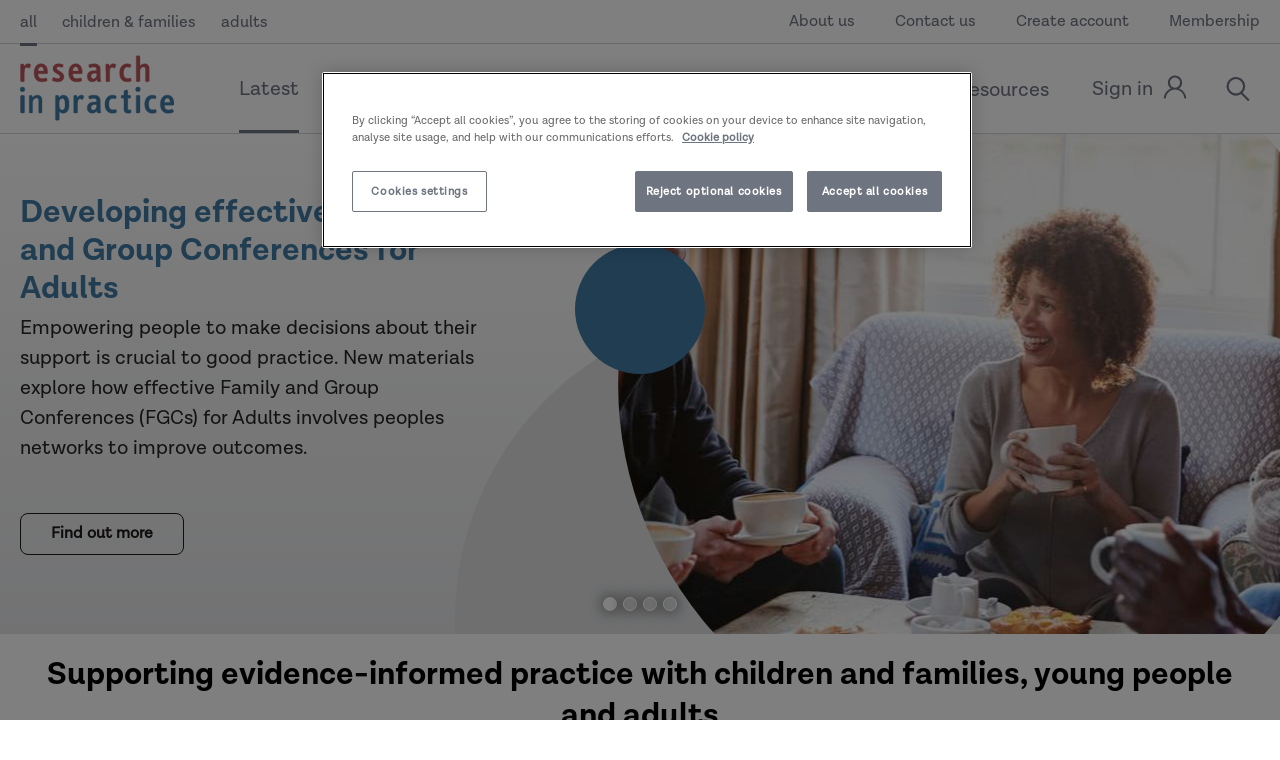

--- FILE ---
content_type: text/html; charset=utf-8
request_url: https://www.researchinpractice.org.uk/all
body_size: 47322
content:

<!DOCTYPE html>
<html class="min-h-full" lang="en-GB">
    <head>
        

<!-- OneTrust Cookies Consent Notice start for researchinpractice.org.uk -->
<script nonce='fb0a7bbc-28d7-43ba-9116-2dc962372726'  type="text/javascript" src="https://cdn-ukwest.onetrust.com/consent/353194fa-80b0-4b26-8914-5a5a3bb23a81/OtAutoBlock.js" ></script>
<script nonce='fb0a7bbc-28d7-43ba-9116-2dc962372726'  src="https://cdn-ukwest.onetrust.com/scripttemplates/otSDKStub.js"  type="text/javascript" charset="UTF-8" data-domain-script="353194fa-80b0-4b26-8914-5a5a3bb23a81" ></script>
<script nonce='fb0a7bbc-28d7-43ba-9116-2dc962372726'  type="text/javascript">
function OptanonWrapper() { }
</script>
<!-- OneTrust Cookies Consent Notice end for researchinpractice.org.uk -->
         
        
<meta charset="utf-8" />
<meta name="viewport" content="width=device-width, initial-scale=1, user-scalable=yes" />
<meta name="msapplication-TileColor" content="#da532c">
<meta name="theme-color" content="#ffffff">

<title>Supporting evidence-informed practice with children and families, young people and adults | Research in Practice</title>
<link rel="canonical" href="https://www.researchinpractice.org.uk/all/" />
<link rel="apple-touch-icon" sizes="180x180" href="/dist/images/apple-touch-icon.png">
<link rel="icon" type="image/png" sizes="32x32" href="/dist/images/favicon-32x32.png">
<link rel="icon" type="image/png" sizes="16x16" href="/dist/images/favicon-16x16.png">
<link rel="mask-icon" color="#5bbad5" href="/dist/images/safari-pinned-tab.svg">


<link rel="manifest" href="/site.webmanifest">




    <meta name="keywords" content="Research in Practice, social care, childrens social care, adults social care, National Children&#x2019;s Bureau, RiP, RiPfA, CPD" />

<meta property="og:site_name" content="Research in Practice" />

<meta property="og:url" content="https://www.researchinpractice.org.uk/all/" />

    <meta property="og:title" content="Research in Practice" />
    <meta name="twitter:title" content="Research in Practice" />

<meta property="og:type" content="article">

    <meta name="description" content="We work with and for the social care, health, criminal justice and higher education sectors offering resources, learning opportunities and specialist expertise." />

    <meta property="og:description" content="We work with and for professionals in the social care, health, criminal justice and higher education sectors offering resources, learning opportunities and specialist expertise." />
    <meta name="twitter:description" content="We work with and for professionals in the social care, health, criminal justice and higher education sectors offering resources, learning opportunities and specialist expertise." />

    <meta property="og:image" content="https://www.researchinpractice.org.uk/media/r3fpyt0h/new-logo-square.png?width=1200&amp;height=675&amp;v=1daee442d735190" />
    <meta name="twitter:image" content="https://www.researchinpractice.org.uk/media/r3fpyt0h/new-logo-square.png?width=1200&amp;height=675&amp;v=1daee442d735190">
    <meta name="twitter:card" content="summary_large_image" />

<meta name="robots" content="follow, index" />


<meta name="twitter:creator" content="@researchIP" />
<meta name="twitter:site" content="@researchIP" />
<meta name="twitter:creator:id" content="48678542"> 
        

    <!-- Google Tag Manager -->
    <script nonce="fb0a7bbc-28d7-43ba-9116-2dc962372726">
        (function (w, d, s, l, i) {
            w[l] = w[l] || []; w[l].push({
                'gtm.start':
                    new Date().getTime(), event: 'gtm.js'
            }); var f = d.getElementsByTagName(s)[0],
                j = d.createElement(s), dl = l != 'dataLayer' ? '&l=' + l : ''; j.async = true; j.src =
                    'https://www.googletagmanager.com/gtm.js?id=' + i + dl; f.parentNode.insertBefore(j, f);
        })(window, document, 'script', 'dataLayer', 'GTM-WV284C9');
    </script>
    <!-- End Google Tag Manager -->


        


        

    <!-- STYLESHEETS ====================================================================================== -->
    <link rel="stylesheet" type="text/css" href="/dist/css/style.css" />
    <link rel="stylesheet" type="text/css" media="print" href="/dist/css/print.css" />
    <link rel="stylesheet" media="print" onload="this.media='all'" href="https://use.typekit.net/mfa3uoc.css">
    <link rel="stylesheet" media="print" onload="this.media='all'" href="https://cdnjs.cloudflare.com/ajax/libs/tiny-slider/2.9.1/tiny-slider.css">

    <script defer type="text/javascript" class="optanon-category-C0001" src="/dist/js/vanillaApp.bundle.js"></script>
    <script defer type="text/javascript" class="optanon-category-C0001" src="/dist/js/vueApp.bundle.js"></script>
    </head>
    <body class="font-body flex flex-col min-h-screen text-echo overflow-x-hidden">
    
    <!-- Google Tag Manager (noscript) -->
    <noscript>
        <iframe src="https://www.googletagmanager.com/ns.html?id=GTM-WV284C9"
                height="0" width="0" style="display:none;visibility:hidden"></iframe>
    </noscript>
    <!-- End Google Tag Manager (noscript) -->


  

    


<div class="modal">
    <div class="modal-inner">
        <div class="modal-content"></div>
    </div>
</div>


<div id="search-modal" class="modal-hider">
    <div id="search"></div>
</div>

<div id="cpd-modal" class="modal-hider">
    <div id="cpd-overlay"></div>
    <div id="cpd-form">
        <a data-modal-close>
            <span class="modal-close modal-close">
                <svg xmlns="http://www.w3.org/2000/svg" xmlns:xlink="http://www.w3.org/1999/xlink" xml:space="preserve" version="1.1" style="shape-rendering:geometricPrecision;text-rendering:geometricPrecision;image-rendering:optimizeQuality;" viewBox="0 0 847 847" x="0px" y="0px" fill-rule="evenodd" clip-rule="evenodd"><defs></defs><g><path class="fil0" d="M57 116c20,-20 39,-39 59,-59 16,-16 43,-16 59,0 83,83 165,166 248,249 83,-83 166,-166 249,-249 16,-16 43,-16 59,0 19,20 39,39 58,59 16,16 16,43 0,59 -83,83 -166,165 -248,248 82,83 165,166 248,249 16,16 16,43 0,59 -19,19 -39,39 -58,58 -16,16 -43,16 -59,0 -83,-83 -166,-166 -249,-248 -83,82 -165,165 -248,248 -16,16 -43,16 -59,0 -20,-19 -39,-39 -59,-58 -16,-16 -16,-43 0,-59 83,-83 166,-166 249,-249 -83,-83 -166,-165 -249,-248 -16,-16 -16,-43 0,-59z"></path></g></svg>
            </span>
        </a>
        
<div class="page__container page__container--unset-background page__container--remove-padding-top page__container--column-wrap">
    <div>
        <div class="page__white-container">
            <h3 class="text-align-center">My CPD</h3>


            <div id="deleted-cpd-form" style="display:none; text-align: center;font-weight:bold; font-size:1.125rem;">
                CPD deleted successfully.
            </div>





<form action="/all" data-ajax="true" data-ajax-complete="updateCPDLogForm" data-ajax-method="POST" enctype="multipart/form-data" id="update-cpd-form" method="post">                <span class="label">For help click <a target="_blank" class="label--link" href="https://www.researchinpractice.org.uk/all/content-pages/recording-and-maintaining-cpd-to-support-practice/">here</a></span>
<input data-val="true" data-val-required="The PageId field is required." id="PageId" name="PageId" type="hidden" value="1316" />                <fieldset class="fieldset">
                    <legend class="sr-only">Enter your comments</legend>
                    <label class="label" for="Comments">Your reflections on the content (you can complete this later if needed)</label>
                    <textarea class="input" data-val="true" data-val-required="This field is required" id="Comments" name="Comments">
</textarea>
                    <span class="field-validation-valid" data-valmsg-for="Comments" data-valmsg-replace="true"></span>
                </fieldset>
                <div id="cpd-show-consent">
                    <fieldset class="fieldset">
                        <legend class="sr-only">Please agree to the terms and conditions</legend>
                        <div class="checkboxlist">
                            <input class="checkbox" data-val="true" data-val-range="This field is required." data-val-range-max="True" data-val-range-min="True" data-val-required="The I agree and understand that by submitting this information I certify that I have read this content field is required." id="AgreeTerms" name="AgreeTerms" required="True" type="checkbox" value="true" />
                            <label class="label-field" for="AgreeTerms">I agree and understand that by submitting this information I certify that I have read this content</label>
                        </div>
                        <span class="field-validation-valid" data-valmsg-for="AgreeTerms" data-valmsg-replace="true"></span>

                    </fieldset>
                </div>
                <div id="updated-cpd-form" style="display:none; text-align: center;font-weight:bold; font-size:1.25rem;margin-bottom:15px;">
                    CPD logged successfully
                </div>
                <div class="btn-container">
                    <input class="btn btn--joint savesubmitbutton" type="submit" id="submitcpdbutton" name="submitcpdbutton" value="Save" />
                    <input id="cpd-show-delete" style="display:none" class="btn btn--joint savesubmitbutton" type="submit" name="submitcpdbutton" value="Delete" />
                </div>
<input name="__RequestVerificationToken" type="hidden" value="CfDJ8ABc8LwB2apGkz4-LvI-Wr0pwexcHMJxkDCCvXnhr1T0lcG3YGedK4Y3jzV1oYKF-mibL7HQuPX0xfSAD0ewc9gsE1cmQ69k-Sa5baNf08rttoS08nKc51bGV_CtsGW69d-djIWN8fyiqHvdzzHxy0s" /><input name="ufprt" type="hidden" value="CfDJ8ABc8LwB2apGkz4-LvI-Wr1pQURK1yAjD9ydiuMmPNejKTFkW-TztRKszR3LMUUbOoCy-_aDNXwLUJERLpliKlSsvOSK8Y0HDpRfty3PgWU-d6XEPnudWPGEyoqeLOeD7tDasgWSge9ddNiVF1qiKF4" /><input name="AgreeTerms" type="hidden" value="false" /></form>



            <div id="update-cpd-response" data-cpd-response=""></div>


            <script nonce="fb0a7bbc-28d7-43ba-9116-2dc962372726">

                function updateCPDLogForm(data) {

                    document.getElementById("update-cpd-response").setAttribute('data-cpd-response', data.responseText);

                    var event;
                    if (typeof (Event) === 'function') {
                        event = new Event('change');
                    } else {
                        event = document.createEvent('Event');
                        event.initEvent('change', true, true);
                    }

                    document.getElementById("update-cpd-response").dispatchEvent(event);

                }
            </script>
        </div>
    </div>
</div>

<script>
    document.addEventListener("DOMContentLoaded", function () {
        document.getElementById("update-cpd-form").addEventListener("submit", function () {
            if (document.getElementById("submitcpdbutton").value == "Save") {
                document.getElementById("submitcpdbutton").value = "Edit and Save";
            }
            else {
                document.getElementById("updated-cpd-form").innerText = "CPD reflection successfully updated";
            }
            
        });
        if (document.getElementById("Comments").value != "") {
            document.getElementById("submitcpdbutton").value = "Edit and Save";
            document.getElementById("updated-cpd-form").innerText = "CPD reflection successfully updated";
        } else {
            document.getElementById("submitcpdbutton").value = "Save";
        }
        document.getElementsByClassName("modal-close")[0].addEventListener("click", function () {
            document.getElementById("updated-cpd-form").style.display = "none";

        });
    });
</script>
    </div>
</div>

<div id="share-modal" class="modal-hider">
    <div id="share-overlay">
        
<div class="page__content-middle page__container--column-wrap">
    <div class="page__white-container ">
        <a data-modal-close>
            <span class="modal-close modal-close">
                <svg xmlns="http://www.w3.org/2000/svg" xmlns:xlink="http://www.w3.org/1999/xlink" xml:space="preserve" version="1.1" style="shape-rendering:geometricPrecision;text-rendering:geometricPrecision;image-rendering:optimizeQuality;" viewBox="0 0 847 847" x="0px" y="0px" fill-rule="evenodd" clip-rule="evenodd"><defs></defs><g><path class="fil0" d="M57 116c20,-20 39,-39 59,-59 16,-16 43,-16 59,0 83,83 165,166 248,249 83,-83 166,-166 249,-249 16,-16 43,-16 59,0 19,20 39,39 58,59 16,16 16,43 0,59 -83,83 -166,165 -248,248 82,83 165,166 248,249 16,16 16,43 0,59 -19,19 -39,39 -58,58 -16,16 -43,16 -59,0 -83,-83 -166,-166 -249,-248 -83,82 -165,165 -248,248 -16,16 -43,16 -59,0 -20,-19 -39,-39 -59,-58 -16,-16 -16,-43 0,-59 83,-83 166,-166 249,-249 -83,-83 -166,-165 -249,-248 -16,-16 -16,-43 0,-59z"></path></g></svg>
            </span>
        </a>
        <div class="page__content-middle">
            <h2 class="title-strip__title">Share</h2>
            <div class="share-icons">
                <a target="_blank" href="//www.facebook.com/sharer/sharer.php?u=/all/latest/&amp;t=" class="share-icons__item  share-icons__item--joint">
                    <span class="sr-element">Facebook</span>
                    <div class="share-icons__icon">
                        <svg xmlns="http://www.w3.org/2000/svg" viewBox="0 0 233.3 500">
                            <defs>
                                <style>
                                    .cls-1 {
                                        fill: white;
                                    }
                                </style>
                            </defs>
                            <title>Facebook_Simple</title>
                            <g id="Layer_2" data-name="Layer 2">
                                <g id="Arrow">
                                    <path class="cls-1" d="M155.2,163.8l.1-43.1c0-22.5,2.2-34.5,34.4-34.5h43.1V0h-69C80.9,0,51.7,41.8,51.7,112.1v51.7H0V250H51.7V500H155.1V250h69l9.2-86.2Z"></path>
                                </g>
                            </g>
                        </svg>
                    </div>
                </a>
                <a target="_blank" href="//twitter.com/intent/tweet?text=Supporting evidence-informed practice with children and families, young people and adults%20/all/latest/&amp;via=researchIP" class="share-icons__item  share-icons__item--joint">
                    <span class="sr-element">Twitter</span>
                    <div class="share-icons__icon share-icons__icon--twitter">
                        <svg xmlns="http://www.w3.org/2000/svg" viewBox="0 0 1200 1227">
                            <path d="M714.163 519.284L1160.89 0H1055.03L667.137 450.887L357.328 0H0L468.492 681.821L0 1226.37H105.866L515.491 750.218L842.672 1226.37H1200L714.137 519.284H714.163ZM569.165 687.828L521.697 619.934L144.011 79.6944H306.615L611.412 515.685L658.88 583.579L1055.08 1150.3H892.476L569.165 687.854V687.828Z" />
                        </svg>
                    </div>
                </a>
                <a target="_blank" href="//www.linkedin.com/shareArticle?mini=true&amp;url=/all/latest/&amp;title=Supporting evidence-informed practice with children and families, young people and adults&amp;summary=&amp;source=/all/latest/" class="share-icons__item share-icons__item--joint">
                    <span class="sr-element">LinkedIn</span>
                    <div class="share-icons__icon share-icons__icon--twitter">
                        <svg xmlns="http://www.w3.org/2000/svg" viewBox="0 0 430.12 411"><title>LinkedIn</title><g id="Layer_2" data-name="Layer 2"><g id="Capa_1" data-name="Capa 1"><path id="LinkedIn" d="M430.12,252V411H337.93V262.63c0-37.27-13.33-62.7-46.7-62.7-25.48,0-40.64,17.14-47.3,33.72-2.44,5.93-3.06,14.18-3.06,22.48V411H148.65s1.24-251.28,0-277.32h92.21V173c-.19.29-.43.61-.61.9h.61V173c12.25-18.87,34.13-45.82,83.1-45.82C384.63,127.17,430.12,166.8,430.12,252ZM52.18,0C20.64,0,0,20.69,0,47.91,0,74.52,20,95.85,51,95.85h.62c32.15,0,52.15-21.32,52.15-47.94C103.13,20.69,83.73,0,52.18,0ZM5.48,411H97.66V133.68H5.48Z"></path></g></g></svg>
                    </div>
                </a>
                <a target="_blank" href="mailto:?subject=From%20Research%20In%20Practice&amp;body=/all/latest/" class="share-icons__item share-icons__item--joint">
                    <span class="sr-element">Email</span>
                    <div class="share-icons__icon share-icons__icon--twitter">
                        <svg xmlns="http://www.w3.org/2000/svg" viewBox="0 0 497.64 377.53">
                            <defs>
                                <style>
                                    .cls-1 {
                                        fill: #eeaf4b;
                                        fill-rule: evenodd;
                                    }
                                </style>
                            </defs>
                            <title>Mail</title>
                            <g id="Layer_2" data-name="Layer 2"><g id="Layer_1-2" data-name="Layer 1"><path class="cls-1" d="M248.82,220.23,497.64,31.46A31.15,31.15,0,0,0,466.54,0H31.1A31.15,31.15,0,0,0,0,31.46Zm0,56.51L0,88V346.06a31.16,31.16,0,0,0,31.1,31.47H466.54a31.16,31.16,0,0,0,31.1-31.47V88Z"></path></g></g>
                        </svg>
                    </div>
                </a>
                <a href="#" class="share-icons__item share-icons__item--joint" onclick="CopyToClipboard('https://www.researchinpractice.org.uk/all')">
                    <span class="sr-element">Copy Link</span>
                    <div class="share-icons__icon share-icons__icon--twitter">
                        <svg version="1.1" id="Layer_1" xmlns="http://www.w3.org/2000/svg" xmlns:xlink="http://www.w3.org/1999/xlink" x="0px" y="0px"
                             viewBox="0 0 56 56" style="enable-background:new 0 0 56 56;" xml:space="preserve">
                        <path d="M11.7,13.2h25.5c2.7,0,4.9,2.2,4.9,4.9V45c0,2.7-2.2,4.9-4.9,4.9H11.7c-2.7,0-4.9-2.2-4.9-4.9V18.1
                        C6.8,15.4,9,13.2,11.7,13.2z" />
                        <path d="M44.3,6.1h-25c-3,0-5.4,2.4-5.4,5.4v0.1c0,0.3,0.2,0.5,0.5,0.5h2.8c0.3,0,0.5-0.2,0.5-0.5v-0.1c0-0.9,0.7-1.6,1.6-1.6h24.5
                        c0.9,0,1.6,0.7,1.6,1.6v26c0,0.9-0.7,1.6-1.6,1.6h-0.1c-0.3,0-0.5,0.2-0.5,0.5v2.8c0,0.3,0.2,0.5,0.5,0.5h0.1c3,0,5.4-2.4,5.4-5.4
                        V11C49.2,8.3,47,6.1,44.3,6.1L44.3,6.1z" />
                    </svg>
                    </div>
                </a>
            </div>
        </div>
    </div>
</div>
<script>
    function CopyToClipboard(url)
    {
        navigator.clipboard.writeText(url);
    }
</script>
    </div>
</div>



<div id="login-modal" class="modal-hider">
    <div id="login-overlay"></div>

    <div id="login-form" >
        
<div class="page__container page__container--unset-background page__container--remove-padding-top page__container--column-wrap">
    <div class="page__content-middle">
        <div class="" id="auto-logout-message">For your security, you have been signed out due to inactivity.</div>
        <div class="page__white-container">
            <a data-modal-close>
                <span class="modal-close modal-close">
                    <svg xmlns="http://www.w3.org/2000/svg" xmlns:xlink="http://www.w3.org/1999/xlink" xml:space="preserve" version="1.1" style="shape-rendering:geometricPrecision;text-rendering:geometricPrecision;image-rendering:optimizeQuality;" viewBox="0 0 847 847" x="0px" y="0px" fill-rule="evenodd" clip-rule="evenodd"><defs></defs><g><path class="fil0" d="M57 116c20,-20 39,-39 59,-59 16,-16 43,-16 59,0 83,83 165,166 248,249 83,-83 166,-166 249,-249 16,-16 43,-16 59,0 19,20 39,39 58,59 16,16 16,43 0,59 -83,83 -166,165 -248,248 82,83 165,166 248,249 16,16 16,43 0,59 -19,19 -39,39 -58,58 -16,16 -43,16 -59,0 -83,-83 -166,-166 -249,-248 -83,82 -165,165 -248,248 -16,16 -43,16 -59,0 -20,-19 -39,-39 -59,-58 -16,-16 -16,-43 0,-59 83,-83 166,-166 249,-249 -83,-83 -166,-165 -249,-248 -16,-16 -16,-43 0,-59z"></path></g></svg>
                </span>
            </a>
                <h3 class="text-align-center">Please sign in to continue</h3>
<form action="/all" enctype="multipart/form-data" id="form7eb39308650b49629b971662596ec5ad" method="post"><input data-val="true" data-val-required="The RedirectUrl field is required." id="RedirectUrl" name="RedirectUrl" type="hidden" value="/all" /><input data-val="true" data-val-required="The IsModal field is required." id="IsModal" name="IsModal" type="hidden" value="True" />                    <fieldset class="fieldset">
                        <legend class="sr-only">Username</legend>
                        <label class="label" for="Username">Email address</label>
                        <input class="input" data-val="true" data-val-required="Email address is required" id="Username" name="Username" placeholder="Email address" required="True" type="text" value="" />
                        <span class="field-validation-valid" data-valmsg-for="Username" data-valmsg-replace="true"></span>
                    </fieldset>
                    <fieldset class="fieldset ">
                        <legend class="sr-only">Enter your password</legend>
                        <div class="">
                            <label class="label" for="Password">Password</label>
                        </div>
                        <input class="input" data-val="true" data-val-required=" The password is required" id="Password" name="Password" placeholder="Password" required="True" type="password" />
                        <span class="field-validation-valid" data-valmsg-for="Password" data-valmsg-replace="true"></span>

                    </fieldset>
                    <fieldset class="fieldset label-container">
                        <legend class="sr-only">Remember me?</legend>
                        <div class="checkboxlist checkboxlist--margin-mob">
                            <input class="checkbox" data-val="true" data-val-required="The Remember me? field is required." id="RememberMe" name="RememberMe" type="checkbox" value="true" />
                            <label class="label-field" for="RememberMe">Remember me?</label>
                        </div>
                        <a class="label-container__link" href="/forgotten-password/">Forgotten password?</a>
                        <span class="field-validation-valid" data-valmsg-for="LoginError" data-valmsg-replace="true"></span>
                    </fieldset>
                    <div class="btn-container">
                        <input class="btn btn--joint" type="submit" value="Submit" />
                        <br /><br />

                        <span class="label">Not a member? <a class="label--link" href="/register/">Sign up</a> or find out more about <a class="label--link" href="https://www.researchinpractice.org.uk/all/content-pages/membership/">membership</a>.</span>
                    </div>
<input name="__RequestVerificationToken" type="hidden" value="CfDJ8ABc8LwB2apGkz4-LvI-Wr0pwexcHMJxkDCCvXnhr1T0lcG3YGedK4Y3jzV1oYKF-mibL7HQuPX0xfSAD0ewc9gsE1cmQ69k-Sa5baNf08rttoS08nKc51bGV_CtsGW69d-djIWN8fyiqHvdzzHxy0s" /><input name="ufprt" type="hidden" value="CfDJ8ABc8LwB2apGkz4-LvI-Wr3-vbmZs13FLldeEQNh8yYcMqQovcuN7XURvhSZywR3fFnWfgxja3i0Xl4rXcPDO0VZFm-Yvz61l13Vqfzb-zqjCkWBYvYinVY0o-paG7n5Fc4gwHCTrY2E6ccymdAaGP4" /><input name="RememberMe" type="hidden" value="false" /></form>                 <br/>
                <hr />
                <br />
                <div class="btn-container">
                    <span class="label">University members, please click the link below to sign in or sign up.</span>
                    <a class="btn btn--joint" href="/umbraco/surface/loginsurface/LoginSSO">University Login</a>
                </div>
            </div>
        </div>
    </div>


    </div>
</div>

<div id="staff-modal" class="modal-hider">
    <div id="staff-overlay">
        <a data-modal-close>
            <span class="modal-close modal-close">
                <svg xmlns="http://www.w3.org/2000/svg" xmlns:xlink="http://www.w3.org/1999/xlink" xml:space="preserve" version="1.1" style="shape-rendering:geometricPrecision;text-rendering:geometricPrecision;image-rendering:optimizeQuality;" viewBox="0 0 847 847" x="0px" y="0px" fill-rule="evenodd" clip-rule="evenodd"><defs></defs><g><path class="fil0" d="M57 116c20,-20 39,-39 59,-59 16,-16 43,-16 59,0 83,83 165,166 248,249 83,-83 166,-166 249,-249 16,-16 43,-16 59,0 19,20 39,39 58,59 16,16 16,43 0,59 -83,83 -166,165 -248,248 82,83 165,166 248,249 16,16 16,43 0,59 -19,19 -39,39 -58,58 -16,16 -43,16 -59,0 -83,-83 -166,-166 -249,-248 -83,82 -165,165 -248,248 -16,16 -43,16 -59,0 -20,-19 -39,-39 -59,-58 -16,-16 -16,-43 0,-59 83,-83 166,-166 249,-249 -83,-83 -166,-165 -249,-248 -16,-16 -16,-43 0,-59z"></path></g></svg>
            </span>
        </a>
    </div>
</div>

<div id="event-help-modal" class="modal-hider">
    <div id="event-help-overlay"></div>

    <div id="event-help-form">
        
    </div>
</div>

<div id="event-public-member-modal" class="modal-hider">
    <div id="event-help-overlay"></div>

    <div id="event-help-form">
        
    </div>
</div>

<div id="hardcopy-basket-modal" class="modal-hider">
    <div id="hardcopy-basket-overlay"></div>

    <div id="hardcopy-basket-form">
        

<div class="page__container page__container--unset-background page__container--remove-padding-top page__container--column-wrap">
    <div class="page__content-middle">
        <div class="page__white-container">
            <a data-modal-close>
                <span class="modal-close modal-close">
                    <svg xmlns="http://www.w3.org/2000/svg" xmlns:xlink="http://www.w3.org/1999/xlink" xml:space="preserve" version="1.1" style="shape-rendering:geometricPrecision;text-rendering:geometricPrecision;image-rendering:optimizeQuality;" viewBox="0 0 847 847" x="0px" y="0px" fill-rule="evenodd" clip-rule="evenodd"><defs></defs><g><path class="fil0" d="M57 116c20,-20 39,-39 59,-59 16,-16 43,-16 59,0 83,83 165,166 248,249 83,-83 166,-166 249,-249 16,-16 43,-16 59,0 19,20 39,39 58,59 16,16 16,43 0,59 -83,83 -166,165 -248,248 82,83 165,166 248,249 16,16 16,43 0,59 -19,19 -39,39 -58,58 -16,16 -43,16 -59,0 -83,-83 -166,-166 -249,-248 -83,82 -165,165 -248,248 -16,16 -43,16 -59,0 -20,-19 -39,-39 -59,-58 -16,-16 -16,-43 0,-59 83,-83 166,-166 249,-249 -83,-83 -166,-165 -249,-248 -16,-16 -16,-43 0,-59z"></path></g></svg>
                </span>
            </a>
            <div id="hardcopy_form_-container">
<form action="/all" data-ajax="true" data-ajax-complete="updateHardcopyForm" data-ajax-method="POST" enctype="multipart/form-data" id="hardcopy_form_" method="post"><input data-val="true" data-val-required="The Id field is required." id="Id" name="Id" type="hidden" value="1316" /><input data-val="true" data-val-required="The IsDigital field is required." id="IsDigital" name="IsDigital" type="hidden" value="False" />                        <fieldset class="fieldset">
                            <legend class="sr-only">Select a quantity</legend>
                            <label for="Quantity">Quantity</label>
                            <input data-val="true" data-val-required="The Quantity field is required." id="Quantity" min="1" name="Quantity" type="number" value="1" />
                        </fieldset>
                        <div class="btn-container">
                            <input class="btn btn--joint" type="submit" value="Add this to your basket" />
                        </div>
<input name="__RequestVerificationToken" type="hidden" value="CfDJ8ABc8LwB2apGkz4-LvI-Wr0pwexcHMJxkDCCvXnhr1T0lcG3YGedK4Y3jzV1oYKF-mibL7HQuPX0xfSAD0ewc9gsE1cmQ69k-Sa5baNf08rttoS08nKc51bGV_CtsGW69d-djIWN8fyiqHvdzzHxy0s" /><input name="ufprt" type="hidden" value="CfDJ8ABc8LwB2apGkz4-LvI-Wr2J6yjG712dNkHCB3e5JOV0i7vJ9FnvgMvEm-cJ9MKwsGw3oq9tNkAriVXTN-i0imaAW9kcgOVedAZCcP4MWKp4tI5uDR-ECFn4Hs86hesYPh-2dPPPNRTJJQ4Fdy0aCpL1C9FK9K0A8ms0OHplVkPT" /></form>
                <div class="update-hardcopy_form_" style="display:none">
                    <h2 class="text-align-center">Item added</h2>
                    <div class="btn-container">
                        <a data-modal-close="" class="btn btn--joint btn--relative">
                            <span class="">
                                Continue shopping
                            </span>
                        </a>
                        <a href="/basket/" class="btn btn--joint">View basket</a>
                    </div>
                </div>
            </div>
            <script nonce="fb0a7bbc-28d7-43ba-9116-2dc962372726">
                var isDigital = 'False';

                if (isDigital == "True") {
                    //console.log("isdigital");
                    function updatePDFForm(response) {

                        var uniqueId = response.responseText;

                        var container = document.getElementById(uniqueId + "-container");
                        var successDiv = container.querySelector('.update-' + uniqueId);
                        var form = document.getElementById(uniqueId);

                        form.style.display = 'none';
                        successDiv.style.display = 'block';

                        getBasketQuantity();
                    }
                }
                else if(isDigital == "False") {

                    function updateHardcopyForm(response) {

                        var uniqueId = response.responseText;

                        var container = document.getElementById(uniqueId + "-container");
                        var successDiv = container.querySelector('.update-' + uniqueId);
                        var form = document.getElementById(uniqueId);

                        form.style.display = 'none';

                        successDiv.style.display = 'block';

                        getBasketQuantity();
                    }
                }

                function getBasketQuantity() {
					var xhttp = new XMLHttpRequest();
					xhttp.onreadystatechange = function () {
						if (this.readyState == 4 && this.status == 200) {
							var quantity = parseFloat(this.responseText);
                            var basketNumber = document.getElementById('js-menu-basket-quantity');
                            document.getElementById('js-menu-basket-icon').classList.remove("hide");
                            

							basketNumber.innerHTML = quantity;						
						}
					};

					xhttp.open("GET", "/umbraco/surface/shoppingbasketsurface/GetBasketQuantity", true);
					xhttp.send();
				}

                function closeModel() {
                    var uniqueId = "hardcopy_form_";
                    var closeLink = document.getElementById("close-modal-" + uniqueId);

                    if (closeLink != null) {
                        setTimeout(function () {
                            closeLink.click();
                            //console.log('there is a time out to close the modal, if youre testing you can disable this in the AddToBasket.cshtml file, todo: please remove this cconsole log');
                        }, 5000);
                    }
                }
            </script>
        </div>
    </div>
</div>

    </div>
</div>

<div id="pdf-basket-modal" class="modal-hider">
    <div id="pdf-basket-overlay"></div>

    <div id="pdf-basket-form">
        

<div class="page__container page__container--unset-background page__container--remove-padding-top page__container--column-wrap">
    <div class="page__content-middle">
        <div class="page__white-container">
            <a data-modal-close>
                <span class="modal-close modal-close">
                    <svg xmlns="http://www.w3.org/2000/svg" xmlns:xlink="http://www.w3.org/1999/xlink" xml:space="preserve" version="1.1" style="shape-rendering:geometricPrecision;text-rendering:geometricPrecision;image-rendering:optimizeQuality;" viewBox="0 0 847 847" x="0px" y="0px" fill-rule="evenodd" clip-rule="evenodd"><defs></defs><g><path class="fil0" d="M57 116c20,-20 39,-39 59,-59 16,-16 43,-16 59,0 83,83 165,166 248,249 83,-83 166,-166 249,-249 16,-16 43,-16 59,0 19,20 39,39 58,59 16,16 16,43 0,59 -83,83 -166,165 -248,248 82,83 165,166 248,249 16,16 16,43 0,59 -19,19 -39,39 -58,58 -16,16 -43,16 -59,0 -83,-83 -166,-166 -249,-248 -83,82 -165,165 -248,248 -16,16 -43,16 -59,0 -20,-19 -39,-39 -59,-58 -16,-16 -16,-43 0,-59 83,-83 166,-166 249,-249 -83,-83 -166,-165 -249,-248 -16,-16 -16,-43 0,-59z"></path></g></svg>
                </span>
            </a>
            <div id="pdf_form_-container">
<form action="/all" data-ajax="true" data-ajax-complete="updatePDFForm" data-ajax-method="POST" enctype="multipart/form-data" id="pdf_form_" method="post"><input data-val="true" data-val-required="The Id field is required." id="Id" name="Id" type="hidden" value="1316" /><input data-val="true" data-val-required="The IsDigital field is required." id="IsDigital" name="IsDigital" type="hidden" value="True" /><input data-val="true" data-val-required="The Quantity field is required." id="Quantity" name="Quantity" type="hidden" value="1" />                        <div class="btn-container">
                            <input class="btn btn--joint" type="submit" value="Add this to your basket" />
                        </div>
<input name="__RequestVerificationToken" type="hidden" value="CfDJ8ABc8LwB2apGkz4-LvI-Wr0pwexcHMJxkDCCvXnhr1T0lcG3YGedK4Y3jzV1oYKF-mibL7HQuPX0xfSAD0ewc9gsE1cmQ69k-Sa5baNf08rttoS08nKc51bGV_CtsGW69d-djIWN8fyiqHvdzzHxy0s" /><input name="ufprt" type="hidden" value="CfDJ8ABc8LwB2apGkz4-LvI-Wr0gv5WxAyIYZl_oY5-9JCTmFb0_ANnhFpUCp6tkz9ZHxRF_9bJjhwMM3uPYQQq8_xVTdtKzqzKuqGi6jiN-oSGxudChsqaqSjv2qL40TS9CFKrvMjgjMcgU7Pf_g2zwHU303QOm1rasQQW-ymH4-IAF" /></form>
                <div class="update-pdf_form_" style="display:none">
                    <h2 class="text-align-center">Item added</h2>
                    <div class="btn-container">
                        <a data-modal-close="" class="btn btn--joint btn--relative">
                            <span class="">
                                Continue shopping
                            </span>
                        </a>
                        <a href="/basket/" class="btn btn--joint">View basket</a>
                    </div>
                </div>
            </div>
            <script nonce="fb0a7bbc-28d7-43ba-9116-2dc962372726">
                var isDigital = 'True';

                if (isDigital == "True") {
                    //console.log("isdigital");
                    function updatePDFForm(response) {

                        var uniqueId = response.responseText;

                        var container = document.getElementById(uniqueId + "-container");
                        var successDiv = container.querySelector('.update-' + uniqueId);
                        var form = document.getElementById(uniqueId);

                        form.style.display = 'none';
                        successDiv.style.display = 'block';

                        getBasketQuantity();
                    }
                }
                else if(isDigital == "False") {

                    function updateHardcopyForm(response) {

                        var uniqueId = response.responseText;

                        var container = document.getElementById(uniqueId + "-container");
                        var successDiv = container.querySelector('.update-' + uniqueId);
                        var form = document.getElementById(uniqueId);

                        form.style.display = 'none';

                        successDiv.style.display = 'block';

                        getBasketQuantity();
                    }
                }

                function getBasketQuantity() {
					var xhttp = new XMLHttpRequest();
					xhttp.onreadystatechange = function () {
						if (this.readyState == 4 && this.status == 200) {
							var quantity = parseFloat(this.responseText);
                            var basketNumber = document.getElementById('js-menu-basket-quantity');
                            document.getElementById('js-menu-basket-icon').classList.remove("hide");
                            

							basketNumber.innerHTML = quantity;						
						}
					};

					xhttp.open("GET", "/umbraco/surface/shoppingbasketsurface/GetBasketQuantity", true);
					xhttp.send();
				}

                function closeModel() {
                    var uniqueId = "pdf_form_";
                    var closeLink = document.getElementById("close-modal-" + uniqueId);

                    if (closeLink != null) {
                        setTimeout(function () {
                            closeLink.click();
                            //console.log('there is a time out to close the modal, if youre testing you can disable this in the AddToBasket.cshtml file, todo: please remove this cconsole log');
                        }, 5000);
                    }
                }
            </script>
        </div>
    </div>
</div>

    </div>
</div>

<div id="lp-completed-modal" class="modal-hider">
    <div id="lp-completed-overlay"></div>

    <div id="lp-completed-form">
        
    </div>
</div>

<div id="paypal-modal" class="modal-hider">
    <div id="paypal-overlay"></div>
    <div id="paypal-modal-form">
    <div class="page__container page__container--unset-background page__container--remove-padding-top page__container--column-wrap">
        <div class="page__content-middle">
            <div class="page__white-container">
                <a data-modal-close>
                    <span class="modal-close modal-close">
                        <svg xmlns="http://www.w3.org/2000/svg" xmlns:xlink="http://www.w3.org/1999/xlink" xml:space="preserve" version="1.1" style="shape-rendering:geometricPrecision;text-rendering:geometricPrecision;image-rendering:optimizeQuality;" viewBox="0 0 847 847" x="0px" y="0px" fill-rule="evenodd" clip-rule="evenodd"><defs></defs><g><path class="fil0" d="M57 116c20,-20 39,-39 59,-59 16,-16 43,-16 59,0 83,83 165,166 248,249 83,-83 166,-166 249,-249 16,-16 43,-16 59,0 19,20 39,39 58,59 16,16 16,43 0,59 -83,83 -166,165 -248,248 82,83 165,166 248,249 16,16 16,43 0,59 -19,19 -39,39 -58,58 -16,16 -43,16 -59,0 -83,-83 -166,-166 -249,-248 -83,82 -165,165 -248,248 -16,16 -43,16 -59,0 -20,-19 -39,-39 -59,-58 -16,-16 -16,-43 0,-59 83,-83 166,-166 249,-249 -83,-83 -166,-165 -249,-248 -16,-16 -16,-43 0,-59z"></path></g></svg>
                    </span>
                </a>
                <p class="processing-text">Processing payment, please wait...</p>
            </div>
            </div>
        </div>
    </div> 
</div>

<div class="overlay"></div>


<input type="hidden" id="practice-area-css-modifier" value="joint" />
<input type="hidden" id="current-practice-area" value="joint" />
<input type="hidden" id="current-page-id" value="1316" />
    

<header class="header">
    <div class="header__border">
        <div class="header__container">
            <div class="header__practice-links-container">
                <ul class="links-list links-list--align-end">
                        <li class="links-list__item links-list__item--active links-list__item--joint">
                            <a class="links-list__link links-list__link--underline links-list__link--joint links-list__link--True" href="/all/">all</a>
                    </li>
                        <li class="links-list__item  links-list__item--child">
                            <a class="links-list__link links-list__link--underline links-list__link--child links-list__link--False" href="/children/">children &amp; families</a>
                    </li>
                        <li class="links-list__item  links-list__item--adult">
                            <a class="links-list__link links-list__link--underline links-list__link--adult links-list__link--False" href="/adults/">adults</a>
                    </li>
                </ul>
            </div>

                <div class="header__quick-links-container joint">
                    <ul class="links-list links-list--justify-end">
                            <li class="links-list__item links-list__item--small"><a class="links-list__link links-list__link--underline-joint" href="https://www.researchinpractice.org.uk/all/content-pages/about-us/">About us</a></li>
                            <li class="links-list__item links-list__item--small"><a class="links-list__link links-list__link--underline-joint" href="https://www.researchinpractice.org.uk/all/content-pages/contact-us/">Contact us</a></li>
                            <li class="links-list__item links-list__item--small"><a class="links-list__link links-list__link--underline-joint" href="/register/">Create account</a></li>
                            <li class="links-list__item links-list__item--small"><a class="links-list__link links-list__link--underline-joint" href="https://www.researchinpractice.org.uk/all/content-pages/membership/">Membership</a></li>
                    </ul>
                </div>
        </div>
    </div>
    <div class="header__container">
        <div class="header__logo-container header__logo-container--joint">
            <div class="logo">
                <a href="/" class="logo__link">
                    <span class="sr-only">return to the home page</span>

                    <svg xmlns="http://www.w3.org/2000/svg" viewBox="0 0 482.21 202.07">
                        <g id="Layer_2" data-name="Layer 2">
                            <g id="Layer_1-2" data-name="Layer 1">
                                <path class="logo-word-1" d="M31.35,36.14a2.93,2.93,0,0,1-3.43,2.18c-2.4-.34-4.69-2-7-2-3.77,0-7.32,4.35-7.32,15.23v26.9a2.68,2.68,0,0,1-2.74,2.64H4.59a2.69,2.69,0,0,1-2.75-2.63h0V28.36a2.69,2.69,0,0,1,2.75-2.63H8.82A3.06,3.06,0,0,1,11.9,28l1.26,4.92C16.25,28.11,20.37,25,26,25a11.05,11.05,0,0,1,4.79.8c2.07.91,2.75,2.4,2.29,3.89Z"></path>
                                <path class="logo-word-1" d="M86.66,53.64c0-20.25-8.3-28.59-21-28.59-13.15,0-21.5,11.2-21.5,28.14,0,19,8.92,28.59,24.24,28.59,7,0,11.1-1,15.22-2.86,1.38-.57,2.17-1.71,1.6-3.2L83.59,71.2c-.46-1.26-1.38-2.3-3.09-1.73a33.94,33.94,0,0,1-10.87,2.06c-9.83,0-12.81-5.49-13.27-15.1H84.05l0,0h0A2.68,2.68,0,0,0,86.66,53.64ZM56.36,48c.92-9.95,4.92-13.61,9.5-13.61,6.52,0,8.69,6.74,8.92,13.61Z"></path>
                                <path class="logo-word-1" d="M118.92,81.83a41.22,41.22,0,0,1-16.13-3.33,2.59,2.59,0,0,1-1.51-3.34,1.11,1.11,0,0,1,.07-.16l1.48-4.81c.46-1.59,1.83-2.51,3.32-1.82,3.88,1.6,8.12,3.2,12.58,3.2,4.8,0,6.86-2.17,6.86-5.84,0-4.57-5.26-7.09-10.74-10.06C109,52.47,103,48.46,103,40.57c0-9,6.4-15.55,17.73-15.55a29,29,0,0,1,12.8,2.4,2.63,2.63,0,0,1,1.64,3.34l0,.09-1.49,3.89c-.57,1.48-1.71,2.28-3.09,1.72-2.28-.81-5.72-2.18-9.38-2.18-4.23,0-6.4,2.29-6.4,5.49,0,3.55,4.34,5.72,9.26,8.45,6.29,3.45,13.5,7.91,13.5,17,0,8.69-6,16.48-18.53,16.48"></path>
                                <path class="logo-word-1" d="M195.09,53.69c0-20.25-8.31-28.59-21-28.59-13.15,0-21.5,11.2-21.5,28.14,0,19,8.92,28.59,24.24,28.59,7,0,11.1-1,15.21-2.86,1.38-.57,2.18-1.71,1.61-3.2L192,71.2c-.45-1.26-1.36-2.3-3.08-1.73a33.94,33.94,0,0,1-10.87,2.06c-9.84,0-12.8-5.49-13.27-15.1h27.66A2.68,2.68,0,0,0,195.09,53.69ZM164.82,48c.92-9.94,4.91-13.6,9.49-13.61,6.51,0,8.68,6.74,8.91,13.61Z"></path>
                                <path class="logo-word-1" d="M252.91,78.43,252.22,75a42.85,42.85,0,0,1-.55-9.12V46.74c0-9.48-1.14-21.61-20.24-21.61A57.24,57.24,0,0,0,217,27.41c-1.61.46-2.06,1.48-1.72,3.09l1.14,5c.32,1.49,1.61,2.18,3.32,1.73a36.8,36.8,0,0,1,11.1-2c7.16,0,8.77,2.62,9,8.57a9.26,9.26,0,0,1,.11,2.52l-11.44.81c-10.75.79-17.84,6.28-17.84,17.72,0,10.52,5.26,16.93,14.87,16.93,6.56,0,12.23-2.4,15.56-7.55l.68,4.23v.1a2.7,2.7,0,0,0,2.86,2.53h5.94v0C252.22,81.06,253.25,80,252.91,78.43ZM229,72.17c-3.41,0-6.41-2.32-6.41-7.32,0-7.67,4.35-9.84,10.87-10.07l6.52-.23,0,8C240,66.69,235.51,72.17,229,72.17Z"></path>
                                <path class="logo-word-1" d="M299.83,29.54c.44-1.49-.28-3-2.34-3.85a11.17,11.17,0,0,0-4.82-.74C287.07,25,283,28.17,280,33l-1.32-4.94a3.08,3.08,0,0,0-3.12-2.24l-4.24.06a2.67,2.67,0,0,0-2.7,2.65v0l.71,50.1a2.67,2.67,0,0,0,2.76,2.6h0l6.29-.09a2.69,2.69,0,0,0,2.71-2.67h0l-.38-26.85c-.16-10.88,3.32-15.28,7.09-15.34,2.3,0,4.61,1.56,7,1.9A2.92,2.92,0,0,0,298.21,36Z"></path>
                                <path class="logo-word-1" d="M346.46,80.18a35.68,35.68,0,0,1-11.24,1.6c-14.18,0-23.33-9.61-23.33-28.94,0-15.9,9-27.79,23.8-27.79a28.56,28.56,0,0,1,10,1.95c1.72.7,2.4,2,2,3.22L346,35c-.46,1.26-1.27,2.3-3.21,1.61A20,20,0,0,0,336,35.24c-7.21,0-11.78,6.17-11.78,17.61,0,12.59,3.9,18.31,12.46,18.31a30.18,30.18,0,0,0,7.56-1,2.28,2.28,0,0,1,3,1.27,2.19,2.19,0,0,1,.14.56l.9,5a2.65,2.65,0,0,1-1.81,3.21"></path>
                                <path class="logo-word-1" d="M401.74,81.09h-6.28a2.57,2.57,0,0,1-2.63-2.53V41.75c0-4.46-1.84-6.76-6.19-6.76-6.28,0-11.09,5.38-11.09,12.82V78.46a2.68,2.68,0,0,1-2.73,2.63h-6.18a2.69,2.69,0,0,1-2.75-2.63h0V2.63A2.69,2.69,0,0,1,366.64,0h6.17a2.68,2.68,0,0,1,2.74,2.62h0V32a19.59,19.59,0,0,1,14.87-7c8.58,0,14.07,5.72,14.07,14.29V78.46a2.69,2.69,0,0,1-2.75,2.63h0"></path>
                                <path class="logo-word-3" d="M7.66,113a7.66,7.66,0,1,1,7.66-7.66A7.66,7.66,0,0,1,7.66,113"></path>
                                <path class="logo-word-3" d="M11,179.45H4.67a2.67,2.67,0,0,1-2.73-2.61V126.72a2.67,2.67,0,0,1,2.73-2.62H11a2.68,2.68,0,0,1,2.75,2.61h0v50.1A2.68,2.68,0,0,1,11,179.45h0"></path>
                                <path class="logo-word-3" d="M66.22,179.35H61a2.64,2.64,0,0,1-2.63-2.53V139.89c0-5.26-1.82-7.66-6.52-7.66-7,0-12.35,5.83-12.35,13.49v31.1A2.54,2.54,0,0,1,37,179.35H31.69a2.64,2.64,0,0,1-2.62-2.53V126.39A2.53,2.53,0,0,1,31.69,124h3.45c1.6,0,2.4.57,2.73,2L39,131.16c4.79-5.61,9.59-7.9,15.66-7.9,8.58,0,14.07,5.72,14.07,14.29v39.22a2.54,2.54,0,0,1-2.5,2.58h0"></path>
                                <path class="logo-word-3" d="M153.8,152.12c0-11.54-2-17.94-5.49-22.75-3.16-4.35-8.25-6.06-13.16-6.06a14.25,14.25,0,0,0-12.8,8l-1.15-4.69a3.21,3.21,0,0,0-3.31-2.62h-4a2.68,2.68,0,0,0-2.74,2.62v72.81a2.68,2.68,0,0,0,2.74,2.64h6.18a2.68,2.68,0,0,0,2.74-2.64v-26c2.81,4.24,6.86,6.63,12.81,6.63a15.85,15.85,0,0,0,11.56-4.8v0C152,170.32,153.8,162.12,153.8,152.12Zm-22,18c-6.63,0-9.38-6.28-9.38-18.86,0-12,3.65-17.73,9.38-17.73a7.32,7.32,0,0,1,6.85,3.77c1.49,2.63,2.64,7.09,2.64,14.41C141.34,164.72,138.48,170.08,131.85,170.08Z"></path>
                                <path class="logo-word-3" d="M199.54,128c.46-1.49-.22-3-2.27-3.89a11,11,0,0,0-4.81-.8c-5.61,0-9.72,3.08-12.82,7.89l-1.26-4.91A3,3,0,0,0,175.3,124h-4.18a2.68,2.68,0,0,0-2.75,2.59v50.12a2.68,2.68,0,0,0,2.72,2.64h6.31a2.69,2.69,0,0,0,2.74-2.64h0V149.85c0-10.88,3.55-15.22,7.32-15.22,2.29,0,4.58,1.6,7,2a2.92,2.92,0,0,0,3.42-2.18Z"></path>
                                <path class="logo-word-3" d="M252.84,176.71l-.69-3.42a43.15,43.15,0,0,1-.58-9.15V144.92c0-9.48-1.14-21.61-20.25-21.61a56.8,56.8,0,0,0-14.41,2.29c-1.59.45-2,1.47-1.71,3.08l1.15,5c.31,1.48,1.6,2.17,3.31,1.72a36.49,36.49,0,0,1,11.1-2c7.16,0,8.77,2.62,9,8.57a9.25,9.25,0,0,1,.1,2.52l-11.44.81c-10.74.79-17.83,6.28-17.83,17.72,0,10.52,5.25,16.92,14.87,16.92,6.55,0,12.24-2.39,15.55-7.54l.69,4.22v.08a2.72,2.72,0,0,0,2.86,2.56h5.94l0,0a2.09,2.09,0,0,0,2.3-2.64Zm-24-6.32c-3.4,0-6.4-2.32-6.4-7.32,0-7.67,4.34-9.84,10.85-10.06l6.52-.24,0,8C239.89,164.91,235.41,170.39,228.89,170.39Z"></path>
                                <path class="logo-word-3" d="M300.5,178.42A35.91,35.91,0,0,1,289.22,180c-14.17,0-23.32-9.61-23.32-28.94,0-15.9,9-27.79,23.79-27.79a28.65,28.65,0,0,1,9.94,1.93c1.72.7,2.41,2,1.95,3.22l-1.6,4.79c-.46,1.27-1.25,2.3-3.2,1.61a20.12,20.12,0,0,0-6.76-1.37c-7.2,0-11.77,6.17-11.77,17.61,0,12.59,3.88,18.31,12.47,18.31a31,31,0,0,0,7.55-1,2.27,2.27,0,0,1,2.94,1.26,2.19,2.19,0,0,1,.14.56l.92,5a2.67,2.67,0,0,1-1.83,3.21"></path>
                                <path class="logo-word-3" d="M346.22,178.9a30.72,30.72,0,0,1-8.47,1.13c-8.58,0-12.36-4.45-12.36-12.46V133.14h-6.06a2.68,2.68,0,0,1-2.63-2.73h0v-3.78a2.58,2.58,0,0,1,2.54-2.62h6.15V112.32c0-1.72.58-3.08,2.18-3.55l6.18-1.59c1.94-.45,3.32,0,3.32,2.29V124h6.74a2.59,2.59,0,0,1,2.63,2.53v3.87a2.68,2.68,0,0,1-2.62,2.74h-6.75v32c0,3.1,1.36,4.46,3.88,4.46a17.2,17.2,0,0,0,3.43-.34A2.1,2.1,0,0,1,347,170.6a2,2,0,0,1,.1.49l.91,4.69a2.6,2.6,0,0,1-1.82,3.1"></path>
                                <path class="logo-word-3" d="M372.66,179.35h-6.3a2.68,2.68,0,0,1-2.73-2.63h0V126.62a2.67,2.67,0,0,1,2.72-2.62h6.31a2.68,2.68,0,0,1,2.75,2.59v50.12a2.68,2.68,0,0,1-2.72,2.64h0"></path>
                                <path class="logo-word-3" d="M369.36,112.89a7.66,7.66,0,1,1,7.66-7.66,7.66,7.66,0,0,1-7.66,7.66"></path>
                                <path class="logo-word-3" d="M425.11,178.48a36.05,36.05,0,0,1-11.2,1.6c-14.19,0-23.34-9.61-23.34-28.94,0-15.9,9-27.79,23.78-27.79a28.75,28.75,0,0,1,9.95,1.93c1.72.7,2.4,2,1.94,3.22l-1.59,4.79c-.46,1.27-1.26,2.3-3.21,1.61a20,20,0,0,0-6.74-1.37c-7.21,0-11.79,6.17-11.79,17.61,0,12.59,3.89,18.31,12.47,18.31a31,31,0,0,0,7.55-1,2.28,2.28,0,0,1,2.95,1.27,2.12,2.12,0,0,1,.14.55l.92,5a2.67,2.67,0,0,1-1.83,3.21"></path>
                                <path class="logo-word-3" d="M482.21,151.94c0-20.25-8.36-28.59-21-28.59-13.15,0-21.5,11.21-21.5,28.13,0,19,8.92,28.59,24.25,28.59,7,0,11.1-1,15.21-2.86,1.37-.56,2.19-1.71,1.6-3.19l-1.6-4.58c-.45-1.25-1.36-2.29-3.09-1.71a34.14,34.14,0,0,1-10.86,2.05c-9.83,0-12.82-5.49-13.27-15.09h27.68A2.69,2.69,0,0,0,482.21,151.94Zm-30.35-5.64c.91-10,4.92-13.61,9.49-13.61h0c6.52,0,8.7,6.75,8.93,13.61Z"></path>
                            </g>
                        </g>
                    </svg>

                </a>
            </div>
        </div>
        <div class="header__links-container">
            <nav class="navigation navigation--dark-font" id="navigation"  role="navigation">
                <ul class="navigation__list">
                            <li class="navigation__item navigation__item--desktop-only js-navigation-item">
            <a class="navigation__main-link navigation__link--active links-list__link--joint" href="/all/latest/">
                <span class="navigation__arrow">
                    <svg xmlns="http://www.w3.org/2000/svg" viewBox="0 0 499.97 299">
                        <g id="Layer_2" data-name="Layer 2">
                            <g id="Arrow">
                                <g id="Layer_3" data-name="Layer 3">
                                    <path d="M32.38,0A31.29,31.29,0,0,0,9.67,9.7a35,35,0,0,0,0,48.3l229.5,236.5a15.33,15.33,0,0,0,21.7,0L49
                        <g id="Layer_2" data-name="Layer 2">0.27,58.1A34.61,34.61,0,0,0,500,33.9a34.48,34.48,0,0,0-9.7-24.2,32,32,0,0,0-45.4,0L250,210.6,55.07,9.8A31.49,31.49,0,0,0,32.38,0Z"></path>
                                </g>
                            </g>
                        </g>
                    </svg>
                </span>
                Latest
            </a>



                <div class="mega-nav mega-nav--joint">
                    <div class="mega-nav__back-arrow">
                        <svg xmlns="http://www.w3.org/2000/svg" viewBox="0 0 499.97 299">
                            <g id="Layer_2" data-name="Layer 2"><g id="Arrow"><g id="Layer_3" data-name="Layer 3"><path d="M32.38,0A31.29,31.29,0,0,0,9.67,9.7a35,35,0,0,0,0,48.3l229.5,236.5a15.33,15.33,0,0,0,21.7,0L490.27,58.1A34.61,34.61,0,0,0,500,33.9a34.48,34.48,0,0,0-9.7-24.2,32,32,0,0,0-45.4,0L250,210.6,55.07,9.8A31.49,31.49,0,0,0,32.38,0Z"></path></g></g></g>
                        </svg>
                    </div>
                    <h2 class="mega-nav__title mega-nav__title--mobile">Latest</h2>
                    <div class="mega-nav__row mega-nav__row--auto-space-content">

                                
<div class="mega-nav__column mega-nav__column--single mega-nav__column--mobile-spacing">
        <a href="https://www.researchinpractice.org.uk/all/news-views/2025/november/supervision-with-purpose-building-reflective-practice-leaders/" title="Supervision with purpose: Building reflective practice leaders">
    <div class="call-to-action">
        <div class="cat-badge cat-badge--joint cat-badge--align-bottom">
            <span class="cat-badge__label">
                Supervisors Development Programme
            </span>
        </div>
        <div class="call-to-action__image content " style="background-image:url(/media/g32lkvhj/supervisor-development-programme.jpg?rxy=0.5838383761319247,0.20356688065962358&amp;width=310&amp;height=220&amp;v=1dc4410fef86750)">
        </div>
    </div>
        </a>
</div>
                                
<div class="mega-nav__column mega-nav__column--single mega-nav__column--mobile-spacing">
        <a href="https://www.researchinpractice.org.uk/all/content-pages/services/supporting-transitional-safeguarding-in-local-areas/" title="Supporting Transitional Safeguarding in local areas">
    <div class="call-to-action">
        <div class="cat-badge cat-badge--joint cat-badge--align-bottom">
            <span class="cat-badge__label">
                Supporting Transitional Safeguarding in local areas
            </span>
        </div>
        <div class="call-to-action__image content " style="background-image:url(/media/e5ads5kx/transitional-safeguarding-offer.jpg?width=310&amp;height=220&amp;v=1dc2250777cd4f0)">
        </div>
    </div>
        </a>
</div>
                                
<div class="mega-nav__column mega-nav__column--single mega-nav__column--mobile-spacing">
        <a href="https://www.researchinpractice.org.uk/children/news-views/2025/september/supporting-partners-with-childrens-social-care-reforms/" title="Supporting Partners with Children&#x27;s Social Care reforms">
    <div class="call-to-action">
        <div class="cat-badge cat-badge--child cat-badge--align-bottom">
            <span class="cat-badge__label">
                Supporting Partners with Children&#x27;s Social Care reforms
            </span>
        </div>
        <div class="call-to-action__image content " style="background-image:url(/media/llqpicxp/2024598651-edited.jpg?rxy=0.672630839974918,0.21824648533701688&amp;width=310&amp;height=220&amp;v=1dc2d489d150d10)">
        </div>
    </div>
        </a>
</div>
                                
<div class="mega-nav__column mega-nav__column--single mega-nav__column--mobile-spacing">
        <a href="https://www.researchinpractice.org.uk/all/content-pages/recording-and-maintaining-cpd-to-support-practice/" title="Recording and maintaining CPD to support practice">
    <div class="call-to-action">
        <div class="cat-badge cat-badge--joint cat-badge--align-bottom">
            <span class="cat-badge__label">
                Recording and maintaining CPD
            </span>
        </div>
        <div class="call-to-action__image content " style="background-image:url(/media/3relb2el/copy-of-copy-of-cpd-deadline-3.png?width=310&amp;height=220&amp;v=1dc1bee3474aba0)">
        </div>
    </div>
        </a>
</div>
                    </div>
                </div>



        </li>
        <li class="navigation__item navigation__item--desktop-only js-navigation-item">
            <a class="navigation__main-link  links-list__link--joint" href="/all/topics/">
                <span class="navigation__arrow">
                    <svg xmlns="http://www.w3.org/2000/svg" viewBox="0 0 499.97 299">
                        <g id="Layer_2" data-name="Layer 2">
                            <g id="Arrow">
                                <g id="Layer_3" data-name="Layer 3">
                                    <path d="M32.38,0A31.29,31.29,0,0,0,9.67,9.7a35,35,0,0,0,0,48.3l229.5,236.5a15.33,15.33,0,0,0,21.7,0L49
                        <g id="Layer_2" data-name="Layer 2">0.27,58.1A34.61,34.61,0,0,0,500,33.9a34.48,34.48,0,0,0-9.7-24.2,32,32,0,0,0-45.4,0L250,210.6,55.07,9.8A31.49,31.49,0,0,0,32.38,0Z"></path>
                                </g>
                            </g>
                        </g>
                    </svg>
                </span>
                Topics
            </a>



                <div class="mega-nav mega-nav--joint">
                    <div class="mega-nav__back-arrow">
                        <svg xmlns="http://www.w3.org/2000/svg" viewBox="0 0 499.97 299">
                            <g id="Layer_2" data-name="Layer 2"><g id="Arrow"><g id="Layer_3" data-name="Layer 3"><path d="M32.38,0A31.29,31.29,0,0,0,9.67,9.7a35,35,0,0,0,0,48.3l229.5,236.5a15.33,15.33,0,0,0,21.7,0L490.27,58.1A34.61,34.61,0,0,0,500,33.9a34.48,34.48,0,0,0-9.7-24.2,32,32,0,0,0-45.4,0L250,210.6,55.07,9.8A31.49,31.49,0,0,0,32.38,0Z"></path></g></g></g>
                        </svg>
                    </div>
                    <h2 class="mega-nav__title mega-nav__title--mobile">Topics</h2>
                    <div class="mega-nav__row mega-nav__row--auto-space-content">

                                


<div class="mega-nav__column mega-nav__column--single mega-nav__column--mobile-spacing">
        <h2 class="mega-nav__title mega-nav__title--nested">Learning events and resources</h2>
    <ul class="list list--">
                <li class="list__item">
                    <a class="list__link list__link-- list__link--no-bullet list__link--main-nav" href="/all/content-pages/2024-25-year-in-review/">
                        <span class="list__bullet list__bullet--">2024-25 year in review</span>
                    </a>
                </li>
    </ul>
</div>






                                
<div class="mega-nav__column mega-nav__column--single mega-nav__column--mobile-spacing">
        <a href="/children/topics/" title="Topics">
    <div class="call-to-action">
        <div class="cat-badge cat-badge--child cat-badge--align-bottom">
            <span class="cat-badge__label">
                Children &amp; families topics
            </span>
        </div>
        <div class="call-to-action__image content " style="background-image:url(/media/fj2mgygg/adults-delivery-programme-21-22.jpg?width=310&amp;height=220&amp;v=1d96d5eaf103a50)">
        </div>
    </div>
        </a>
</div>
                                
<div class="mega-nav__column mega-nav__column--single mega-nav__column--mobile-spacing">
        <a href="/adults/topics/" title="Topics">
    <div class="call-to-action">
        <div class="cat-badge cat-badge--adult cat-badge--align-bottom">
            <span class="cat-badge__label">
                Adults topics
            </span>
        </div>
        <div class="call-to-action__image content " style="background-image:url(/media/elcmfpzo/adults-delivery-programme-21-22-option-2.jpg?width=310&amp;height=220&amp;v=1d96d5eb05c4250)">
        </div>
    </div>
        </a>
</div>
                                


<div class="mega-nav__column mega-nav__column--single mega-nav__column--mobile-spacing">
        <h2 class="mega-nav__title mega-nav__title--nested">Popular topics</h2>
    <ul class="list list--">
                <li class="list__item">
                    <a class="list__link list__link-- list__link--no-bullet list__link--main-nav" href="/all/topics/assessment/">
                        <span class="list__bullet list__bullet--">Assessment</span>
                    </a>
                </li>
                <li class="list__item">
                    <a class="list__link list__link-- list__link--no-bullet list__link--main-nav" href="/all/topics/attachment/">
                        <span class="list__bullet list__bullet--">Attachment</span>
                    </a>
                </li>
                <li class="list__item">
                    <a class="list__link list__link-- list__link--no-bullet list__link--main-nav" href="/all/topics/domestic-abuse/">
                        <span class="list__bullet list__bullet--">Domestic abuse</span>
                    </a>
                </li>
                <li class="list__item">
                    <a class="list__link list__link-- list__link--no-bullet list__link--main-nav" href="/all/topics/equality-and-diversity/">
                        <span class="list__bullet list__bullet--">Equality and diversity</span>
                    </a>
                </li>
                <li class="list__item">
                    <a class="list__link list__link-- list__link--no-bullet list__link--main-nav" href="/all/topics/mental-health/">
                        <span class="list__bullet list__bullet--">Mental health</span>
                    </a>
                </li>
    </ul>
</div>






                                


<div class="mega-nav__column mega-nav__column--single mega-nav__column--mobile-spacing">
    <ul class="list list--joint">
                <li class="list__item">
                    <a class="list__link list__link--joint list__link--no-bullet list__link--main-nav" href="/all/topics/strengths-based-working/">
                        <span class="list__bullet list__bullet--joint">Strengths-based working</span>
                    </a>
                </li>
                <li class="list__item">
                    <a class="list__link list__link--joint list__link--no-bullet list__link--main-nav" href="/all/topics/supervision/">
                        <span class="list__bullet list__bullet--joint">Supervision</span>
                    </a>
                </li>
                <li class="list__item">
                    <a class="list__link list__link--joint list__link--no-bullet list__link--main-nav" href="/all/topics/trauma/">
                        <span class="list__bullet list__bullet--joint">Trauma</span>
                    </a>
                </li>
            <li class="list__item">
                 <a class="list__link list__link list__link--no-bullet list__link--main-nav" href="/all/topics/">
                    <span class="list__bullet list__bullet">View all</span>
                 </a>
            </li>
    </ul>
</div>






                    </div>
                </div>



        </li>
        <li class="navigation__item navigation__item--desktop-only js-navigation-item">
            <a class="navigation__main-link  links-list__link--joint" href="https://www.researchinpractice.org.uk/all/content-pages/services/">
                <span class="navigation__arrow">
                    <svg xmlns="http://www.w3.org/2000/svg" viewBox="0 0 499.97 299">
                        <g id="Layer_2" data-name="Layer 2">
                            <g id="Arrow">
                                <g id="Layer_3" data-name="Layer 3">
                                    <path d="M32.38,0A31.29,31.29,0,0,0,9.67,9.7a35,35,0,0,0,0,48.3l229.5,236.5a15.33,15.33,0,0,0,21.7,0L49
                        <g id="Layer_2" data-name="Layer 2">0.27,58.1A34.61,34.61,0,0,0,500,33.9a34.48,34.48,0,0,0-9.7-24.2,32,32,0,0,0-45.4,0L250,210.6,55.07,9.8A31.49,31.49,0,0,0,32.38,0Z"></path>
                                </g>
                            </g>
                        </g>
                    </svg>
                </span>
                Services
            </a>






        </li>
        <li class="navigation__item navigation__item--desktop-only js-navigation-item">
            <a class="navigation__main-link  links-list__link--joint" href="/all/news-views/">
                <span class="navigation__arrow">
                    <svg xmlns="http://www.w3.org/2000/svg" viewBox="0 0 499.97 299">
                        <g id="Layer_2" data-name="Layer 2">
                            <g id="Arrow">
                                <g id="Layer_3" data-name="Layer 3">
                                    <path d="M32.38,0A31.29,31.29,0,0,0,9.67,9.7a35,35,0,0,0,0,48.3l229.5,236.5a15.33,15.33,0,0,0,21.7,0L49
                        <g id="Layer_2" data-name="Layer 2">0.27,58.1A34.61,34.61,0,0,0,500,33.9a34.48,34.48,0,0,0-9.7-24.2,32,32,0,0,0-45.4,0L250,210.6,55.07,9.8A31.49,31.49,0,0,0,32.38,0Z"></path>
                                </g>
                            </g>
                        </g>
                    </svg>
                </span>
                News &amp; views
            </a>






        </li>
        <li class="navigation__item navigation__item--desktop-only js-navigation-item">
            <a class="navigation__main-link  links-list__link--joint" href="/all/events-learning/">
                <span class="navigation__arrow">
                    <svg xmlns="http://www.w3.org/2000/svg" viewBox="0 0 499.97 299">
                        <g id="Layer_2" data-name="Layer 2">
                            <g id="Arrow">
                                <g id="Layer_3" data-name="Layer 3">
                                    <path d="M32.38,0A31.29,31.29,0,0,0,9.67,9.7a35,35,0,0,0,0,48.3l229.5,236.5a15.33,15.33,0,0,0,21.7,0L49
                        <g id="Layer_2" data-name="Layer 2">0.27,58.1A34.61,34.61,0,0,0,500,33.9a34.48,34.48,0,0,0-9.7-24.2,32,32,0,0,0-45.4,0L250,210.6,55.07,9.8A31.49,31.49,0,0,0,32.38,0Z"></path>
                                </g>
                            </g>
                        </g>
                    </svg>
                </span>
                Events &amp; learning
            </a>



                <div class="mega-nav mega-nav--joint">
                    <div class="mega-nav__back-arrow">
                        <svg xmlns="http://www.w3.org/2000/svg" viewBox="0 0 499.97 299">
                            <g id="Layer_2" data-name="Layer 2"><g id="Arrow"><g id="Layer_3" data-name="Layer 3"><path d="M32.38,0A31.29,31.29,0,0,0,9.67,9.7a35,35,0,0,0,0,48.3l229.5,236.5a15.33,15.33,0,0,0,21.7,0L490.27,58.1A34.61,34.61,0,0,0,500,33.9a34.48,34.48,0,0,0-9.7-24.2,32,32,0,0,0-45.4,0L250,210.6,55.07,9.8A31.49,31.49,0,0,0,32.38,0Z"></path></g></g></g>
                        </svg>
                    </div>
                    <h2 class="mega-nav__title mega-nav__title--mobile">Events &amp; learning</h2>
                    <div class="mega-nav__row mega-nav__row--auto-space-content">

                                
<div class="mega-nav__column mega-nav__column--single mega-nav__column--mobile-spacing">
        <a href="/all/events-learning/" title="Events &amp; learning">
    <div class="call-to-action">
        <div class="cat-badge cat-badge--joint cat-badge--align-bottom">
            <span class="cat-badge__label">
                Programme of national events
            </span>
        </div>
        <div class="call-to-action__image content " style="background-image:url(/media/fcen5nql/copy-of-copy-of-learn-and-deliver-11.png?width=310&amp;height=220&amp;v=1daa09578847990)">
        </div>
    </div>
        </a>
</div>
                                


<div class="mega-nav__column mega-nav__column--single mega-nav__column--mobile-spacing">
        <h2 class="mega-nav__title mega-nav__title--nested">Learning and development</h2>
    <ul class="list list--joint">
                <li class="list__item">
                    <a class="list__link list__link--joint list__link--no-bullet list__link--main-nav" href="/all/content-pages/learning-and-development/commissioning-bespoke-support/">
                        <span class="list__bullet list__bullet--joint">Commissioning bespoke support</span>
                    </a>
                </li>
                <li class="list__item">
                    <a class="list__link list__link--joint list__link--no-bullet list__link--main-nav" href="/all/content-pages/learning-and-development/leadership-development-programmes/">
                        <span class="list__bullet list__bullet--joint">Leadership Development Programmes</span>
                    </a>
                </li>
                <li class="list__item">
                    <a class="list__link list__link--joint list__link--no-bullet list__link--main-nav" href="/all/content-pages/learning-and-development/learn-and-deliver-programme/">
                        <span class="list__bullet list__bullet--joint">Learn and deliver programme</span>
                    </a>
                </li>
                <li class="list__item">
                    <a class="list__link list__link--joint list__link--no-bullet list__link--main-nav" href="/all/content-pages/learning-and-development/member-engagement-programme/">
                        <span class="list__bullet list__bullet--joint">Member engagement programme</span>
                    </a>
                </li>
                <li class="list__item">
                    <a class="list__link list__link--joint list__link--no-bullet list__link--main-nav" href="/all/content-pages/learning-and-development/workshop-menu/">
                        <span class="list__bullet list__bullet--joint">Workshop menu</span>
                    </a>
                </li>
            <li class="list__item">
                 <a class="list__link list__link list__link--no-bullet list__link--main-nav" href="/all/content-pages/learning-and-development/">
                    <span class="list__bullet list__bullet">View all</span>
                 </a>
            </li>
    </ul>
</div>






                                
<div class="mega-nav__column mega-nav__column--single mega-nav__column--mobile-spacing">
        <a href="https://www.researchinpractice.org.uk/all/content-pages/learning-and-development/leadership-development-programmes/" title="Leadership Development Programmes">
    <div class="call-to-action">
        <div class="cat-badge cat-badge--joint cat-badge--align-bottom">
            <span class="cat-badge__label">
                Leadership Development Programmes
            </span>
        </div>
        <div class="call-to-action__image content " style="background-image:url(/media/akenzy25/leadership-development-programmes-cover.jpg?width=310&amp;height=220&amp;v=1dbcef681b39bf0)">
        </div>
    </div>
        </a>
</div>
                                
<div class="mega-nav__column mega-nav__column--single mega-nav__column--mobile-spacing">
        <a href="https://www.researchinpractice.org.uk/all/content-pages/learning-and-development/commissioning-bespoke-support/" title="Commissioning bespoke support">
    <div class="call-to-action">
        <div class="cat-badge cat-badge--joint cat-badge--align-bottom">
            <span class="cat-badge__label">
                Commissioning bespoke support
            </span>
        </div>
        <div class="call-to-action__image content " style="background-image:url(/media/ohrkll30/copy-of-copy-of-copy-of-learn-and-deliver.png?width=310&amp;height=220&amp;v=1daa087dcee12f0)">
        </div>
    </div>
        </a>
</div>
                    </div>
                </div>



        </li>

                            <li class="navigation__item navigation__item--mobile-only">
            <a class="navigation__link navigation__link--joint navigation__link--active" href="/all/latest/">
                    <span class="navigation__arrow navigation__arrow--joint-arrow">
                        <svg xmlns="http://www.w3.org/2000/svg" viewBox="0 0 499.97 299"><g id="Layer_2" data-name="Layer 2"><g id="Arrow"><g id="Layer_3" data-name="Layer 3"><path d="M32.38,0A31.29,31.29,0,0,0,9.67,9.7a35,35,0,0,0,0,48.3l229.5,236.5a15.33,15.33,0,0,0,21.7,0L490.27,58.1A34.61,34.61,0,0,0,500,33.9a34.48,34.48,0,0,0-9.7-24.2,32,32,0,0,0-45.4,0L250,210.6,55.07,9.8A31.49,31.49,0,0,0,32.38,0Z"></path></g></g></g></svg>
                    </span>
                <span class="navigation__link-span">Latest</span>
            </a>

                <div class="mega-nav mega-nav--joint">
                    <div class="mega-nav__back-arrow navigation__arrow--joint-arrow">
                        <svg xmlns="http://www.w3.org/2000/svg" viewBox="0 0 499.97 299"><g id="Layer_2" data-name="Layer 2"><g id="Arrow"><g id="Layer_3" data-name="Layer 3"><path d="M32.38,0A31.29,31.29,0,0,0,9.67,9.7a35,35,0,0,0,0,48.3l229.5,236.5a15.33,15.33,0,0,0,21.7,0L490.27,58.1A34.61,34.61,0,0,0,500,33.9a34.48,34.48,0,0,0-9.7-24.2,32,32,0,0,0-45.4,0L250,210.6,55.07,9.8A31.49,31.49,0,0,0,32.38,0Z"></path></g></g></g></svg>
                    </div>
                    <h2 class="mega-nav__title mega-nav__title--mobile">Latest</h2>
                    <div class="mega-nav__row mega-nav__row--auto-space-content">

                                
<div class="mega-nav__column mega-nav__column--single mega-nav__column--mobile-spacing">
        <a href="https://www.researchinpractice.org.uk/all/news-views/2025/november/supervision-with-purpose-building-reflective-practice-leaders/" title="Supervision with purpose: Building reflective practice leaders">
    <div class="call-to-action">
        <div class="cat-badge cat-badge--joint cat-badge--align-bottom">
            <span class="cat-badge__label">
                Supervisors Development Programme
            </span>
        </div>
        <div class="call-to-action__image content " style="background-image:url(/media/g32lkvhj/supervisor-development-programme.jpg?rxy=0.5838383761319247,0.20356688065962358&amp;width=310&amp;height=220&amp;v=1dc4410fef86750)">
        </div>
    </div>
        </a>
</div>
                                
<div class="mega-nav__column mega-nav__column--single mega-nav__column--mobile-spacing">
        <a href="https://www.researchinpractice.org.uk/all/content-pages/services/supporting-transitional-safeguarding-in-local-areas/" title="Supporting Transitional Safeguarding in local areas">
    <div class="call-to-action">
        <div class="cat-badge cat-badge--joint cat-badge--align-bottom">
            <span class="cat-badge__label">
                Supporting Transitional Safeguarding in local areas
            </span>
        </div>
        <div class="call-to-action__image content " style="background-image:url(/media/e5ads5kx/transitional-safeguarding-offer.jpg?width=310&amp;height=220&amp;v=1dc2250777cd4f0)">
        </div>
    </div>
        </a>
</div>
                                
<div class="mega-nav__column mega-nav__column--single mega-nav__column--mobile-spacing">
        <a href="https://www.researchinpractice.org.uk/children/news-views/2025/september/supporting-partners-with-childrens-social-care-reforms/" title="Supporting Partners with Children&#x27;s Social Care reforms">
    <div class="call-to-action">
        <div class="cat-badge cat-badge--child cat-badge--align-bottom">
            <span class="cat-badge__label">
                Supporting Partners with Children&#x27;s Social Care reforms
            </span>
        </div>
        <div class="call-to-action__image content " style="background-image:url(/media/llqpicxp/2024598651-edited.jpg?rxy=0.672630839974918,0.21824648533701688&amp;width=310&amp;height=220&amp;v=1dc2d489d150d10)">
        </div>
    </div>
        </a>
</div>
                                
<div class="mega-nav__column mega-nav__column--single mega-nav__column--mobile-spacing">
        <a href="https://www.researchinpractice.org.uk/all/content-pages/recording-and-maintaining-cpd-to-support-practice/" title="Recording and maintaining CPD to support practice">
    <div class="call-to-action">
        <div class="cat-badge cat-badge--joint cat-badge--align-bottom">
            <span class="cat-badge__label">
                Recording and maintaining CPD
            </span>
        </div>
        <div class="call-to-action__image content " style="background-image:url(/media/3relb2el/copy-of-copy-of-cpd-deadline-3.png?width=310&amp;height=220&amp;v=1dc1bee3474aba0)">
        </div>
    </div>
        </a>
</div>
                    </div>
                </div>

        </li>
        <li class="navigation__item navigation__item--mobile-only">
            <a class="navigation__link navigation__link--joint " href="/all/topics/">
                    <span class="navigation__arrow navigation__arrow--joint-arrow">
                        <svg xmlns="http://www.w3.org/2000/svg" viewBox="0 0 499.97 299"><g id="Layer_2" data-name="Layer 2"><g id="Arrow"><g id="Layer_3" data-name="Layer 3"><path d="M32.38,0A31.29,31.29,0,0,0,9.67,9.7a35,35,0,0,0,0,48.3l229.5,236.5a15.33,15.33,0,0,0,21.7,0L490.27,58.1A34.61,34.61,0,0,0,500,33.9a34.48,34.48,0,0,0-9.7-24.2,32,32,0,0,0-45.4,0L250,210.6,55.07,9.8A31.49,31.49,0,0,0,32.38,0Z"></path></g></g></g></svg>
                    </span>
                <span class="navigation__link-span">Topics</span>
            </a>

                <div class="mega-nav mega-nav--joint">
                    <div class="mega-nav__back-arrow navigation__arrow--joint-arrow">
                        <svg xmlns="http://www.w3.org/2000/svg" viewBox="0 0 499.97 299"><g id="Layer_2" data-name="Layer 2"><g id="Arrow"><g id="Layer_3" data-name="Layer 3"><path d="M32.38,0A31.29,31.29,0,0,0,9.67,9.7a35,35,0,0,0,0,48.3l229.5,236.5a15.33,15.33,0,0,0,21.7,0L490.27,58.1A34.61,34.61,0,0,0,500,33.9a34.48,34.48,0,0,0-9.7-24.2,32,32,0,0,0-45.4,0L250,210.6,55.07,9.8A31.49,31.49,0,0,0,32.38,0Z"></path></g></g></g></svg>
                    </div>
                    <h2 class="mega-nav__title mega-nav__title--mobile">Topics</h2>
                    <div class="mega-nav__row mega-nav__row--auto-space-content">

                                


<div class="mega-nav__column mega-nav__column--single mega-nav__column--mobile-spacing">
        <h2 class="mega-nav__title mega-nav__title--nested">Learning events and resources</h2>
    <ul class="list list--">
                <li class="list__item">
                    <a class="list__link list__link-- list__link--no-bullet list__link--main-nav" href="/all/content-pages/2024-25-year-in-review/">
                        <span class="list__bullet list__bullet--">2024-25 year in review</span>
                    </a>
                </li>
    </ul>
</div>






                                
<div class="mega-nav__column mega-nav__column--single mega-nav__column--mobile-spacing">
        <a href="/children/topics/" title="Topics">
    <div class="call-to-action">
        <div class="cat-badge cat-badge--child cat-badge--align-bottom">
            <span class="cat-badge__label">
                Children &amp; families topics
            </span>
        </div>
        <div class="call-to-action__image content " style="background-image:url(/media/fj2mgygg/adults-delivery-programme-21-22.jpg?width=310&amp;height=220&amp;v=1d96d5eaf103a50)">
        </div>
    </div>
        </a>
</div>
                                
<div class="mega-nav__column mega-nav__column--single mega-nav__column--mobile-spacing">
        <a href="/adults/topics/" title="Topics">
    <div class="call-to-action">
        <div class="cat-badge cat-badge--adult cat-badge--align-bottom">
            <span class="cat-badge__label">
                Adults topics
            </span>
        </div>
        <div class="call-to-action__image content " style="background-image:url(/media/elcmfpzo/adults-delivery-programme-21-22-option-2.jpg?width=310&amp;height=220&amp;v=1d96d5eb05c4250)">
        </div>
    </div>
        </a>
</div>
                                


<div class="mega-nav__column mega-nav__column--single mega-nav__column--mobile-spacing">
        <h2 class="mega-nav__title mega-nav__title--nested">Popular topics</h2>
    <ul class="list list--">
                <li class="list__item">
                    <a class="list__link list__link-- list__link--no-bullet list__link--main-nav" href="/all/topics/assessment/">
                        <span class="list__bullet list__bullet--">Assessment</span>
                    </a>
                </li>
                <li class="list__item">
                    <a class="list__link list__link-- list__link--no-bullet list__link--main-nav" href="/all/topics/attachment/">
                        <span class="list__bullet list__bullet--">Attachment</span>
                    </a>
                </li>
                <li class="list__item">
                    <a class="list__link list__link-- list__link--no-bullet list__link--main-nav" href="/all/topics/domestic-abuse/">
                        <span class="list__bullet list__bullet--">Domestic abuse</span>
                    </a>
                </li>
                <li class="list__item">
                    <a class="list__link list__link-- list__link--no-bullet list__link--main-nav" href="/all/topics/equality-and-diversity/">
                        <span class="list__bullet list__bullet--">Equality and diversity</span>
                    </a>
                </li>
                <li class="list__item">
                    <a class="list__link list__link-- list__link--no-bullet list__link--main-nav" href="/all/topics/mental-health/">
                        <span class="list__bullet list__bullet--">Mental health</span>
                    </a>
                </li>
    </ul>
</div>






                                


<div class="mega-nav__column mega-nav__column--single mega-nav__column--mobile-spacing">
    <ul class="list list--joint">
                <li class="list__item">
                    <a class="list__link list__link--joint list__link--no-bullet list__link--main-nav" href="/all/topics/strengths-based-working/">
                        <span class="list__bullet list__bullet--joint">Strengths-based working</span>
                    </a>
                </li>
                <li class="list__item">
                    <a class="list__link list__link--joint list__link--no-bullet list__link--main-nav" href="/all/topics/supervision/">
                        <span class="list__bullet list__bullet--joint">Supervision</span>
                    </a>
                </li>
                <li class="list__item">
                    <a class="list__link list__link--joint list__link--no-bullet list__link--main-nav" href="/all/topics/trauma/">
                        <span class="list__bullet list__bullet--joint">Trauma</span>
                    </a>
                </li>
            <li class="list__item">
                 <a class="list__link list__link list__link--no-bullet list__link--main-nav" href="/all/topics/">
                    <span class="list__bullet list__bullet">View all</span>
                 </a>
            </li>
    </ul>
</div>






                    </div>
                </div>

        </li>
        <li class="navigation__item navigation__item--mobile-only">
            <a class="navigation__link navigation__link--joint " href="https://www.researchinpractice.org.uk/all/content-pages/services/">
                <span class="navigation__link-span">Services</span>
            </a>


        </li>
        <li class="navigation__item navigation__item--mobile-only">
            <a class="navigation__link navigation__link--joint " href="/all/news-views/">
                    <span class="navigation__arrow navigation__arrow--joint-arrow">
                        <svg xmlns="http://www.w3.org/2000/svg" viewBox="0 0 499.97 299"><g id="Layer_2" data-name="Layer 2"><g id="Arrow"><g id="Layer_3" data-name="Layer 3"><path d="M32.38,0A31.29,31.29,0,0,0,9.67,9.7a35,35,0,0,0,0,48.3l229.5,236.5a15.33,15.33,0,0,0,21.7,0L490.27,58.1A34.61,34.61,0,0,0,500,33.9a34.48,34.48,0,0,0-9.7-24.2,32,32,0,0,0-45.4,0L250,210.6,55.07,9.8A31.49,31.49,0,0,0,32.38,0Z"></path></g></g></g></svg>
                    </span>
                <span class="navigation__link-span">News &amp; views</span>
            </a>

                <div class="mega-nav mega-nav--joint">
                    <div class="mega-nav__back-arrow navigation__arrow--joint-arrow">
                        <svg xmlns="http://www.w3.org/2000/svg" viewBox="0 0 499.97 299"><g id="Layer_2" data-name="Layer 2"><g id="Arrow"><g id="Layer_3" data-name="Layer 3"><path d="M32.38,0A31.29,31.29,0,0,0,9.67,9.7a35,35,0,0,0,0,48.3l229.5,236.5a15.33,15.33,0,0,0,21.7,0L490.27,58.1A34.61,34.61,0,0,0,500,33.9a34.48,34.48,0,0,0-9.7-24.2,32,32,0,0,0-45.4,0L250,210.6,55.07,9.8A31.49,31.49,0,0,0,32.38,0Z"></path></g></g></g></svg>
                    </div>
                    <h2 class="mega-nav__title mega-nav__title--mobile">News &amp; views</h2>
                    <div class="mega-nav__row mega-nav__row--auto-space-content">

                    </div>
                </div>

        </li>
        <li class="navigation__item navigation__item--mobile-only">
            <a class="navigation__link navigation__link--joint " href="/all/events-learning/">
                    <span class="navigation__arrow navigation__arrow--joint-arrow">
                        <svg xmlns="http://www.w3.org/2000/svg" viewBox="0 0 499.97 299"><g id="Layer_2" data-name="Layer 2"><g id="Arrow"><g id="Layer_3" data-name="Layer 3"><path d="M32.38,0A31.29,31.29,0,0,0,9.67,9.7a35,35,0,0,0,0,48.3l229.5,236.5a15.33,15.33,0,0,0,21.7,0L490.27,58.1A34.61,34.61,0,0,0,500,33.9a34.48,34.48,0,0,0-9.7-24.2,32,32,0,0,0-45.4,0L250,210.6,55.07,9.8A31.49,31.49,0,0,0,32.38,0Z"></path></g></g></g></svg>
                    </span>
                <span class="navigation__link-span">Events &amp; learning</span>
            </a>

                <div class="mega-nav mega-nav--joint">
                    <div class="mega-nav__back-arrow navigation__arrow--joint-arrow">
                        <svg xmlns="http://www.w3.org/2000/svg" viewBox="0 0 499.97 299"><g id="Layer_2" data-name="Layer 2"><g id="Arrow"><g id="Layer_3" data-name="Layer 3"><path d="M32.38,0A31.29,31.29,0,0,0,9.67,9.7a35,35,0,0,0,0,48.3l229.5,236.5a15.33,15.33,0,0,0,21.7,0L490.27,58.1A34.61,34.61,0,0,0,500,33.9a34.48,34.48,0,0,0-9.7-24.2,32,32,0,0,0-45.4,0L250,210.6,55.07,9.8A31.49,31.49,0,0,0,32.38,0Z"></path></g></g></g></svg>
                    </div>
                    <h2 class="mega-nav__title mega-nav__title--mobile">Events &amp; learning</h2>
                    <div class="mega-nav__row mega-nav__row--auto-space-content">

                                
<div class="mega-nav__column mega-nav__column--single mega-nav__column--mobile-spacing">
        <a href="/all/events-learning/" title="Events &amp; learning">
    <div class="call-to-action">
        <div class="cat-badge cat-badge--joint cat-badge--align-bottom">
            <span class="cat-badge__label">
                Programme of national events
            </span>
        </div>
        <div class="call-to-action__image content " style="background-image:url(/media/fcen5nql/copy-of-copy-of-learn-and-deliver-11.png?width=310&amp;height=220&amp;v=1daa09578847990)">
        </div>
    </div>
        </a>
</div>
                                


<div class="mega-nav__column mega-nav__column--single mega-nav__column--mobile-spacing">
        <h2 class="mega-nav__title mega-nav__title--nested">Learning and development</h2>
    <ul class="list list--joint">
                <li class="list__item">
                    <a class="list__link list__link--joint list__link--no-bullet list__link--main-nav" href="/all/content-pages/learning-and-development/commissioning-bespoke-support/">
                        <span class="list__bullet list__bullet--joint">Commissioning bespoke support</span>
                    </a>
                </li>
                <li class="list__item">
                    <a class="list__link list__link--joint list__link--no-bullet list__link--main-nav" href="/all/content-pages/learning-and-development/leadership-development-programmes/">
                        <span class="list__bullet list__bullet--joint">Leadership Development Programmes</span>
                    </a>
                </li>
                <li class="list__item">
                    <a class="list__link list__link--joint list__link--no-bullet list__link--main-nav" href="/all/content-pages/learning-and-development/learn-and-deliver-programme/">
                        <span class="list__bullet list__bullet--joint">Learn and deliver programme</span>
                    </a>
                </li>
                <li class="list__item">
                    <a class="list__link list__link--joint list__link--no-bullet list__link--main-nav" href="/all/content-pages/learning-and-development/member-engagement-programme/">
                        <span class="list__bullet list__bullet--joint">Member engagement programme</span>
                    </a>
                </li>
                <li class="list__item">
                    <a class="list__link list__link--joint list__link--no-bullet list__link--main-nav" href="/all/content-pages/learning-and-development/workshop-menu/">
                        <span class="list__bullet list__bullet--joint">Workshop menu</span>
                    </a>
                </li>
            <li class="list__item">
                 <a class="list__link list__link list__link--no-bullet list__link--main-nav" href="/all/content-pages/learning-and-development/">
                    <span class="list__bullet list__bullet">View all</span>
                 </a>
            </li>
    </ul>
</div>






                                
<div class="mega-nav__column mega-nav__column--single mega-nav__column--mobile-spacing">
        <a href="https://www.researchinpractice.org.uk/all/content-pages/learning-and-development/leadership-development-programmes/" title="Leadership Development Programmes">
    <div class="call-to-action">
        <div class="cat-badge cat-badge--joint cat-badge--align-bottom">
            <span class="cat-badge__label">
                Leadership Development Programmes
            </span>
        </div>
        <div class="call-to-action__image content " style="background-image:url(/media/akenzy25/leadership-development-programmes-cover.jpg?width=310&amp;height=220&amp;v=1dbcef681b39bf0)">
        </div>
    </div>
        </a>
</div>
                                
<div class="mega-nav__column mega-nav__column--single mega-nav__column--mobile-spacing">
        <a href="https://www.researchinpractice.org.uk/all/content-pages/learning-and-development/commissioning-bespoke-support/" title="Commissioning bespoke support">
    <div class="call-to-action">
        <div class="cat-badge cat-badge--joint cat-badge--align-bottom">
            <span class="cat-badge__label">
                Commissioning bespoke support
            </span>
        </div>
        <div class="call-to-action__image content " style="background-image:url(/media/ohrkll30/copy-of-copy-of-copy-of-learn-and-deliver.png?width=310&amp;height=220&amp;v=1daa087dcee12f0)">
        </div>
    </div>
        </a>
</div>
                    </div>
                </div>

        </li>

                    




<li class="navigation__item navigation__item--desktop-only">
    <a class="navigation__main-link links-list__link--underline-joint">
        <span class="navigation__arrow navigation__arrow--joint-arrow">
            <svg xmlns="http://www.w3.org/2000/svg" viewBox="0 0 499.97 299"><g id="Layer_2" data-name="Layer 2"><g id="Arrow"><g id="Layer_3" data-name="Layer 3"><path d="M32.38,0A31.29,31.29,0,0,0,9.67,9.7a35,35,0,0,0,0,48.3l229.5,236.5a15.33,15.33,0,0,0,21.7,0L490.27,58.1A34.61,34.61,0,0,0,500,33.9a34.48,34.48,0,0,0-9.7-24.2,32,32,0,0,0-45.4,0L250,210.6,55.07,9.8A31.49,31.49,0,0,0,32.38,0Z"></path></g></g></g></svg>
        </span>
        <div class="links-list__icon-container links-list__icon-container--smaller links-list__icon-container--hide-mob  links-list__icon-container--icon-joint">
            <svg xmlns="http://www.w3.org/2000/svg" viewBox="0 0 25.23 22.66">
                <g id="Layer_2" data-name="Layer 2"><g id="Layer_1-2" data-name="Layer 1"><rect y="10.3" width="25.23" height="2.05" rx="0.57"></rect><rect y="20.61" width="25.23" height="2.05" rx="0.68"></rect><rect width="25.23" height="2.05" rx="0.69"></rect></g></g>
            </svg>
        </div>
        <span class="navigation__link-span">All resources</span>
    </a>
    <div class="mega-nav mega-nav--joint">
        <div class="mega-nav__back-arrow">
            <svg xmlns="http://www.w3.org/2000/svg" viewBox="0 0 499.97 299"><g id="Layer_2" data-name="Layer 2"><g id="Arrow"><g id="Layer_3" data-name="Layer 3"><path d="M32.38,0A31.29,31.29,0,0,0,9.67,9.7a35,35,0,0,0,0,48.3l229.5,236.5a15.33,15.33,0,0,0,21.7,0L490.27,58.1A34.61,34.61,0,0,0,500,33.9a34.48,34.48,0,0,0-9.7-24.2,32,32,0,0,0-45.4,0L250,210.6,55.07,9.8A31.49,31.49,0,0,0,32.38,0Z"></path></g></g></g></svg>
        </div>
        <h2 class="mega-nav__title mega-nav__title--mobile">All Resources</h2>
        <div class="mega-nav__row mega-nav__row--auto-space-content">
            <div class="mega-nav__column mega-nav__column--single mega-nav__column--mobile-spacing">
                    <a class="mega-nav__title mega-nav__title--nested" >Audio and video</a>
                        <ul class="list">
                                    <li class="list__item">
                                        <a class="list__link list__link--joint list__link--no-bullet list__link--main-nav list__link--joint" href="/all/content-pages/audio-learning-resources/">
                                            <span class="list__bullet list__bullet--joint">Audio Learning Resources</span>
                                        </a>
                                    </li>
                                    <li class="list__item">
                                        <a class="list__link list__link--joint list__link--no-bullet list__link--main-nav list__link--joint" href="/all/content-pages/podcasts/">
                                            <span class="list__bullet list__bullet--joint">Podcasts</span>
                                        </a>
                                    </li>
                                    <li class="list__item">
                                        <a class="list__link list__link--joint list__link--no-bullet list__link--main-nav list__link--joint" href="/all/content-pages/videos/">
                                            <span class="list__bullet list__bullet--joint">Videos</span>
                                        </a>
                                    </li>
                        </ul>
                    <a class="mega-nav__title mega-nav__title--nested" >Case Law and Legal Summaries</a>
                        <ul class="list">
                                <li class="list__item">
                                    <a class="list__link list__link--joint list__link--no-bullet list__link--main-nav" href="/all/content-pages/case-law-and-legal-summaries/">
                                        <span class="list__bullet list__bullet--joint">View all</span>
                                    </a>
                                </li>
                        </ul>
                    <a class="mega-nav__title mega-nav__title--nested" >Change Projects</a>
                        <ul class="list">
                                <li class="list__item">
                                    <a class="list__link list__link--joint list__link--no-bullet list__link--main-nav" href="/all/content-pages/change-projects/">
                                        <span class="list__bullet list__bullet--joint">View all</span>
                                    </a>
                                </li>
                        </ul>
            </div>
            <div class="mega-nav__column mega-nav__column--single">
                    <a class="mega-nav__title mega-nav__title--nested" >Learning Pathways</a>
                        <ul class="list">
                                <li class="list__item">
                                    <a class="list__link list__link--joint list__link--no-bullet list__link--main-nav" href="/all/learning-pathways/">
                                        <span class="list__bullet list__bullet--joint">View all</span>
                                    </a>
                                </li>
                        </ul>
                    <a class="mega-nav__title mega-nav__title--nested" >Link Officer resources</a>
                        <ul class="list">
                                    <li class="list__item">
                                        <a class="list__link list__link--joint list__link--no-bullet list__link--joint list__link--main-nav" href="/all/content-pages/link-officer-toolkit/">
                                            <span class="list__bullet list__bullet--joint">Link Officer toolkit</span>
                                        </a>
                                    </li>
                        </ul>
                    <a class="mega-nav__title mega-nav__title--nested" >Open access learning resources</a>
                        <ul class="list">
                                <li class="list__item">
                                    <a class="list__link list__link--joint list__link--no-bullet list__link--main-nav" href="/all/content-pages/open-access-resources/">
                                        <span class="list__bullet list__bullet--joint">View all</span>
                                    </a>
                                </li>
                        </ul>
            </div>
            <div class="mega-nav__column mega-nav__column--single">
                    <a class="mega-nav__title mega-nav__title--nested" >Publications</a>
                        <ul class="list">
                                <li class="list__item">
                                    <a class="list__link list__link--joint list__link--no-bullet list__link--main-nav" href="/all/publications/">
                                        <span class="list__bullet list__bullet--joint">View all</span>
                                    </a>
                                </li>
                        </ul>
                    <a class="mega-nav__title mega-nav__title--nested" >Professional development</a>
                        <ul class="list">
                                    <li class="list__item">
                                        <a class="list__link list__link--joint list__link--no-bullet list__link--joint list__link--main-nav" href="/all/content-pages/professional-standards/cqc/">
                                            <span class="list__bullet list__bullet--joint">Care Quality Commission &#x2013; Key lines of enquiry for adult social care services</span>
                                        </a>
                                    </li>
                                    <li class="list__item">
                                        <a class="list__link list__link--joint list__link--no-bullet list__link--joint list__link--main-nav" href="/all/content-pages/professional-standards/pcf/">
                                            <span class="list__bullet list__bullet--joint">Professional Capabilities Framework</span>
                                        </a>
                                    </li>
                                    <li class="list__item">
                                        <a class="list__link list__link--joint list__link--no-bullet list__link--joint list__link--main-nav" href="/all/content-pages/professional-standards/pqskss/">
                                            <span class="list__bullet list__bullet--joint">Post-qualifying standards: Knowledge and Skills Statements</span>
                                        </a>
                                    </li>
                                    <li class="list__item">
                                        <a class="list__link list__link--joint list__link--no-bullet list__link--joint list__link--main-nav" href="/all/content-pages/professional-standards/rcot/">
                                            <span class="list__bullet list__bullet--joint">Royal College of Occupational Therapists &#x2013; Professional Standards</span>
                                        </a>
                                    </li>
                                    <li class="list__item">
                                        <a class="list__link list__link--joint list__link--no-bullet list__link--joint list__link--main-nav" href="/all/content-pages/recording-and-maintaining-cpd-to-support-practice/">
                                            <span class="list__bullet list__bullet--joint">CPD recording, registration and regulation</span>
                                        </a>
                                    </li>
                        </ul>
            </div>
            <div class="mega-nav__column mega-nav__column--single">
                    <a class="mega-nav__title mega-nav__title--nested" >University resources</a>
                        <ul class="list">
                                    <li class="list__item">
                                        <a class="list__link list__link--joint list__link--no-bullet list__link--joint list__link--main-nav" href="/all/content-pages/university-hub/">
                                            <span class="list__bullet list__bullet--joint">University hub</span>
                                        </a>
                                    </li>
                        </ul>
                    <a class="mega-nav__title mega-nav__title--nested" >Working Together with Parents Network</a>
                        <ul class="list">
                                    <li class="list__item">
                                        <a class="list__link list__link--joint list__link--no-bullet list__link--joint list__link--main-nav" href="/all/news-views/2025/march/working-together-with-parents-with-learning-disabilities/">
                                            <span class="list__bullet list__bullet--joint">Working together with parents with learning disabilities</span>
                                        </a>
                                    </li>
                        </ul>
                    <a class="mega-nav__title mega-nav__title--nested" >Principal Social Worker Networks</a>
                        <ul class="list">
                                    <li class="list__item">
                                        <a class="list__link list__link--joint list__link--no-bullet list__link--joint list__link--main-nav" href="/all/content-pages/psw-main-landing-page/adults-network-landing-page/">
                                            <span class="list__bullet list__bullet--joint">Adult Principal Social Worker Network</span>
                                        </a>
                                    </li>
                                    <li class="list__item">
                                        <a class="list__link list__link--joint list__link--no-bullet list__link--joint list__link--main-nav" href="/all/content-pages/psw-main-landing-page/childrens-network-landing-page/">
                                            <span class="list__bullet list__bullet--joint">Principal Children and Families Social Worker Network</span>
                                        </a>
                                    </li>
                        </ul>
            </div>
        </div>
    </div>
</li>

<li class="navigation__item navigation__item--mobile-only">
    <a class="navigation__link links-list__link--underline-joint">
        <span class="navigation__arrow navigation__arrow--joint-arrow">
            <svg xmlns="http://www.w3.org/2000/svg" viewBox="0 0 499.97 299"><g id="Layer_2" data-name="Layer 2"><g id="Arrow"><g id="Layer_3" data-name="Layer 3"><path d="M32.38,0A31.29,31.29,0,0,0,9.67,9.7a35,35,0,0,0,0,48.3l229.5,236.5a15.33,15.33,0,0,0,21.7,0L490.27,58.1A34.61,34.61,0,0,0,500,33.9a34.48,34.48,0,0,0-9.7-24.2,32,32,0,0,0-45.4,0L250,210.6,55.07,9.8A31.49,31.49,0,0,0,32.38,0Z"></path></g></g></g></svg>
        </span>
        <div class="links-list__icon-container links-list__icon-container--smaller links-list__icon-container--hide-mob  links-list__icon-container--icon-joint">
            <svg xmlns="http://www.w3.org/2000/svg" viewBox="0 0 25.23 22.66">
                <g id="Layer_2" data-name="Layer 2"><g id="Layer_1-2" data-name="Layer 1"><rect y="10.3" width="25.23" height="2.05" rx="0.57"></rect><rect y="20.61" width="25.23" height="2.05" rx="0.68"></rect><rect width="25.23" height="2.05" rx="0.69"></rect></g></g>
            </svg>
        </div>
        <span class="navigation__link-span">All resources</span>
    </a>
    <div class="mega-nav mega-nav--joint">
        <div class="mega-nav__back-arrow">
            <svg xmlns="http://www.w3.org/2000/svg" viewBox="0 0 499.97 299"><g id="Layer_2" data-name="Layer 2"><g id="Arrow"><g id="Layer_3" data-name="Layer 3"><path d="M32.38,0A31.29,31.29,0,0,0,9.67,9.7a35,35,0,0,0,0,48.3l229.5,236.5a15.33,15.33,0,0,0,21.7,0L490.27,58.1A34.61,34.61,0,0,0,500,33.9a34.48,34.48,0,0,0-9.7-24.2,32,32,0,0,0-45.4,0L250,210.6,55.07,9.8A31.49,31.49,0,0,0,32.38,0Z"></path></g></g></g></svg>
        </div>
        <h2 class="mega-nav__title mega-nav__title--mobile">All Resources</h2>
        <div class="mega-nav__row mega-nav__row--auto-space-content">
            <div class="mega-nav__column mega-nav__column--single mega-nav__column--mobile-spacing">
                    <a class="mega-nav__title mega-nav__title--nested" >Audio and video</a>
                        <ul class="list">
                                    <li class="list__item">
                                        <a class="list__link list__link--joint list__link--no-bullet list__link--main-nav list__link--joint" href="/all/content-pages/audio-learning-resources/">
                                            <span class="list__bullet list__bullet--joint">Audio Learning Resources</span>
                                        </a>
                                    </li>
                                    <li class="list__item">
                                        <a class="list__link list__link--joint list__link--no-bullet list__link--main-nav list__link--joint" href="/all/content-pages/podcasts/">
                                            <span class="list__bullet list__bullet--joint">Podcasts</span>
                                        </a>
                                    </li>
                                    <li class="list__item">
                                        <a class="list__link list__link--joint list__link--no-bullet list__link--main-nav list__link--joint" href="/all/content-pages/videos/">
                                            <span class="list__bullet list__bullet--joint">Videos</span>
                                        </a>
                                    </li>
                        </ul>
                    <a class="mega-nav__title mega-nav__title--nested" >Case Law and Legal Summaries</a>
                        <ul class="list">
                                <li class="list__item">
                                    <a class="list__link list__link--joint list__link--no-bullet list__link--main-nav" href="/all/content-pages/case-law-and-legal-summaries/">
                                        <span class="list__bullet list__bullet--joint">View all</span>
                                    </a>
                                </li>
                        </ul>
                    <a class="mega-nav__title mega-nav__title--nested" >Change Projects</a>
                        <ul class="list">
                                <li class="list__item">
                                    <a class="list__link list__link--joint list__link--no-bullet list__link--main-nav" href="/all/content-pages/change-projects/">
                                        <span class="list__bullet list__bullet--joint">View all</span>
                                    </a>
                                </li>
                        </ul>
            </div>
            <div class="mega-nav__column mega-nav__column--single">
                    <a class="mega-nav__title mega-nav__title--nested" >Learning Pathways</a>
                        <ul class="list">
                                <li class="list__item">
                                    <a class="list__link list__link--joint list__link--no-bullet list__link--main-nav" href="/all/learning-pathways/">
                                        <span class="list__bullet list__bullet--joint">View all</span>
                                    </a>
                                </li>
                        </ul>
                    <a class="mega-nav__title mega-nav__title--nested" >Link Officer resources</a>
                        <ul class="list">
                                    <li class="list__item">
                                        <a class="list__link list__link--joint list__link--no-bullet list__link--main-nav list__link--joint" href="/all/content-pages/link-officer-toolkit/">
                                            <span class="list__bullet list__bullet--joint">Link Officer toolkit</span>
                                        </a>
                                    </li>
                        </ul>
                    <a class="mega-nav__title mega-nav__title--nested" >Open access learning resources</a>
                        <ul class="list">
                                <li class="list__item">
                                    <a class="list__link list__link--joint list__link--no-bullet list__link--main-nav" href="/all/content-pages/open-access-resources/">
                                        <span class="list__bullet list__bullet--joint">View all</span>
                                    </a>
                                </li>
                        </ul>
            </div>
            <div class="mega-nav__column mega-nav__column--single">
                    <a class="mega-nav__title mega-nav__title--nested" >Publications</a>
                        <ul class="list">
                                <li class="list__item">
                                    <a class="list__link list__link--joint list__link--no-bullet list__link--main-nav" href="/all/publications/">
                                        <span class="list__bullet list__bullet--joint">View all</span>
                                    </a>
                                </li>
                        </ul>
                    <a class="mega-nav__title mega-nav__title--nested" >Professional development</a>
                        <ul class="list">
                                    <li class="list__item">
                                        <a class="list__link list__link--joint list__link--no-bullet list__link--main-nav list__link--joint" href="/all/content-pages/professional-standards/cqc/">
                                            <span class="list__bullet list__bullet--joint">Care Quality Commission &#x2013; Key lines of enquiry for adult social care services</span>
                                        </a>
                                    </li>
                                    <li class="list__item">
                                        <a class="list__link list__link--joint list__link--no-bullet list__link--main-nav list__link--joint" href="/all/content-pages/professional-standards/pcf/">
                                            <span class="list__bullet list__bullet--joint">Professional Capabilities Framework</span>
                                        </a>
                                    </li>
                                    <li class="list__item">
                                        <a class="list__link list__link--joint list__link--no-bullet list__link--main-nav list__link--joint" href="/all/content-pages/professional-standards/pqskss/">
                                            <span class="list__bullet list__bullet--joint">Post-qualifying standards: Knowledge and Skills Statements</span>
                                        </a>
                                    </li>
                                    <li class="list__item">
                                        <a class="list__link list__link--joint list__link--no-bullet list__link--main-nav list__link--joint" href="/all/content-pages/professional-standards/rcot/">
                                            <span class="list__bullet list__bullet--joint">Royal College of Occupational Therapists &#x2013; Professional Standards</span>
                                        </a>
                                    </li>
                                    <li class="list__item">
                                        <a class="list__link list__link--joint list__link--no-bullet list__link--main-nav list__link--joint" href="/all/content-pages/recording-and-maintaining-cpd-to-support-practice/">
                                            <span class="list__bullet list__bullet--joint">CPD recording, registration and regulation</span>
                                        </a>
                                    </li>
                        </ul>
            </div>
            <div class="mega-nav__column mega-nav__column--single">
                    <a class="mega-nav__title mega-nav__title--nested" >University resources</a>
                        <ul class="list">
                                    <li class="list__item">
                                        <a class="list__link list__link--joint list__link--no-bullet list__link--main-nav list__link--joint" href="/all/content-pages/university-hub/">
                                            <span class="list__bullet list__bullet--joint">University hub</span>
                                        </a>
                                    </li>
                        </ul>
                    <a class="mega-nav__title mega-nav__title--nested" >Working Together with Parents Network</a>
                        <ul class="list">
                                    <li class="list__item">
                                        <a class="list__link list__link--joint list__link--no-bullet list__link--main-nav list__link--joint" href="/all/news-views/2025/march/working-together-with-parents-with-learning-disabilities/">
                                            <span class="list__bullet list__bullet--joint">Working together with parents with learning disabilities</span>
                                        </a>
                                    </li>
                        </ul>
                    <a class="mega-nav__title mega-nav__title--nested" >Principal Social Worker Networks</a>
                        <ul class="list">
                                    <li class="list__item">
                                        <a class="list__link list__link--joint list__link--no-bullet list__link--main-nav list__link--joint" href="/all/content-pages/psw-main-landing-page/adults-network-landing-page/">
                                            <span class="list__bullet list__bullet--joint">Adult Principal Social Worker Network</span>
                                        </a>
                                    </li>
                                    <li class="list__item">
                                        <a class="list__link list__link--joint list__link--no-bullet list__link--main-nav list__link--joint" href="/all/content-pages/psw-main-landing-page/childrens-network-landing-page/">
                                            <span class="list__bullet list__bullet--joint">Principal Children and Families Social Worker Network</span>
                                        </a>
                                    </li>
                        </ul>
            </div>
        </div>
    </div>
</li>
                </ul>
                

    <div>
        <ul class="navigation__list navigation__list--secondary navigation__list--mobile-only">
                <li class="navigation__item">
                    <a class="navigation__link navigation__link--full-width-mob navigation__link--secondary navigation__link--secondary-joint" href="https://www.researchinpractice.org.uk/all/content-pages/about-us/">
                        <span class="navigation__link-quick-links-mob">About us</span>
                    </a>
                </li>
                <li class="navigation__item">
                    <a class="navigation__link navigation__link--full-width-mob navigation__link--secondary navigation__link--secondary-joint" href="https://www.researchinpractice.org.uk/all/content-pages/contact-us/">
                        <span class="navigation__link-quick-links-mob">Contact us</span>
                    </a>
                </li>
                <li class="navigation__item">
                    <a class="navigation__link navigation__link--full-width-mob navigation__link--secondary navigation__link--secondary-joint" href="/register/">
                        <span class="navigation__link-quick-links-mob">Create account</span>
                    </a>
                </li>
                <li class="navigation__item">
                    <a class="navigation__link navigation__link--full-width-mob navigation__link--secondary navigation__link--secondary-joint" href="https://www.researchinpractice.org.uk/all/content-pages/membership/">
                        <span class="navigation__link-quick-links-mob">Membership</span>
                    </a>
                </li>
        </ul>
    </div>

                
            </nav>
            <div class="header__main-links-container ">
                




<div class="header__global-links-container">
    <ul class="links-list links-list--align-end-center-mob links-list--extra-margin-bottom">

        <li class="links-list__item links-list__item--icon links-list__link--underline links-list__item--desktop-only  myRip-subNav-sub-nav links-list__link--underline-joint">
            <a class="links-list__icon-link links-list__icon-link--joint" href="/dashboard/">
                <span class="links-list__icon-label links-list__icon-label--joint">Sign in</span>
                        <div class="links-list__icon-container links-list__icon-container--joint links-list__icon-container--login-icon">

                            <svg version="1.1" id="Layer_1" xmlns="http://www.w3.org/2000/svg" xmlns:xlink="http://www.w3.org/1999/xlink" x="0px" y="0px" viewBox="0 0 23 23.4" style="enable-background:new 0 0 23 23.4;" xml:space="preserve">
                                <g>
                                    <g id="Layer_1-2">
                                        <g>
                                            <path d="M22.5,22.4c-0.4-3.9-2.8-7.3-6.3-8.9l-0.7-0.3l0.6-0.5c1.4-1.2,2.2-2.9,2.3-4.8c0.1-1.9-0.5-3.6-1.7-5c-1.3-1.5-3.2-2.4-5.2-2.4c-1.7,0-3.3,0.6-4.6,1.7C4,4.8,3.7,9.1,6.3,12c0.2,0.2,0.4,0.4,0.6,0.6l0.6,0.5l-0.7,0.3c-3.5,1.7-5.9,5.1-6.2,8.9c0,0.1,0,0.3,0.1,0.4c0.1,0.1,0.2,0.2,0.3,0.2H2c0.3,0,0.5-0.2,0.5-0.4c0.4-4.6,4.3-8.3,9-8.3c0.2,0,0.5,0,0.8,0c4.4,0.4,7.9,3.8,8.2,8.2c0,0.2,0.2,0.4,0.5,0.4h1C22.3,22.9,22.5,22.7,22.5,22.4C22.5,22.4,22.5,22.4,22.5,22.4z M12.8,12.2c-0.4,0.1-0.9,0.2-1.3,0.2c-0.4,0-0.9-0.1-1.3-0.2c-1.7-0.4-3-1.8-3.4-3.4C6.4,7.5,6.5,6.2,7.2,5c0.7-1.2,1.7-2,3-2.3c0.4-0.1,0.9-0.2,1.3-0.2s0.9,0.1,1.3,0.2c1.7,0.5,3,1.8,3.4,3.4C17,8.7,15.4,11.5,12.8,12.2z"></path>
                                        </g>
                                    </g>
                                </g>
                            </svg>
                        </div>
                <span class="sr-only">Sign in link</span>
            </a>
        </li>



              <li class="links-list__item links-list__item--icon links-list__item--mob-only links-list__link--underline">
                <a href="/dashboard/" class="mobile-dashboard-button--signed-out">
                    <span class="sr-only">Sign in</span>
                    <svg version="1.1" id="Layer_1" xmlns="http://www.w3.org/2000/svg" xmlns:xlink="http://www.w3.org/1999/xlink" x="0px" y="0px" viewBox="0 0 23 23.4" style="enable-background:new 0 0 23 23.4;" xml:space="preserve">
                            <g>
                                <g id="Layer_1-2">
                                    <g>
                                        <path d="M22.5,22.4c-0.4-3.9-2.8-7.3-6.3-8.9l-0.7-0.3l0.6-0.5c1.4-1.2,2.2-2.9,2.3-4.8c0.1-1.9-0.5-3.6-1.7-5c-1.3-1.5-3.2-2.4-5.2-2.4c-1.7,0-3.3,0.6-4.6,1.7C4,4.8,3.7,9.1,6.3,12c0.2,0.2,0.4,0.4,0.6,0.6l0.6,0.5l-0.7,0.3c-3.5,1.7-5.9,5.1-6.2,8.9c0,0.1,0,0.3,0.1,0.4c0.1,0.1,0.2,0.2,0.3,0.2H2c0.3,0,0.5-0.2,0.5-0.4c0.4-4.6,4.3-8.3,9-8.3c0.2,0,0.5,0,0.8,0c4.4,0.4,7.9,3.8,8.2,8.2c0,0.2,0.2,0.4,0.5,0.4h1C22.3,22.9,22.5,22.7,22.5,22.4C22.5,22.4,22.5,22.4,22.5,22.4z M12.8,12.2c-0.4,0.1-0.9,0.2-1.3,0.2c-0.4,0-0.9-0.1-1.3-0.2c-1.7-0.4-3-1.8-3.4-3.4C6.4,7.5,6.5,6.2,7.2,5c0.7-1.2,1.7-2,3-2.3c0.4-0.1,0.9-0.2,1.3-0.2s0.9,0.1,1.3,0.2c1.7,0.5,3,1.8,3.4,3.4C17,8.7,15.4,11.5,12.8,12.2z"></path>
                                    </g>
                                </g>
                            </g>
                        </svg>
                </a>
            </li>


        <li id="js-menu-basket-icon" class="links-list__item links-list__item--icon links-list__link--underline links-list__link--underline-joint hide">
            <a class="links-list__icon-link" href="/basket/">
                <div class="links-list__icon-container links-list__icon-container--relative links-list__icon-container--joint  links-list__icon-container--basket-icon">
                    <svg xmlns="http://www.w3.org/2000/svg" viewBox="0 0 23.69 22.59">
                        <g id="Layer_2" data-name="Layer 2">
                            <g id="Layer_1-2" data-name="Layer 1">
                                <path d="M23.56,9.48A1,1,0,0,0,22.87,9h-2.8V8.2a8.2,8.2,0,0,0-16.4,0V9H1a1,1,0,0,0-1,1l1.93,9.43a4,4,0,0,0,3.88,3.2h12a4.07,4.07,0,0,0,3.94-3.21l1.91-9.15A1,1,0,0,0,23.56,9.48ZM5.61,8.2A6.2,6.2,0,0,1,18,8.2V9H5.61ZM19.75,19.05a2,2,0,0,1-1.94,1.6h-12A2,2,0,0,1,3.86,19l-1.65-8H21.47Z"></path>
                            </g>
                        </g>
                    </svg>
                    <div class="links-list__basket-items links-list__basket-items--joint">
                        <span id="js-menu-basket-quantity" class="links-list__basket-items-number links-list__basket-items-number--joint" ">0</span>
                    </div>
                </div>
            </a>
        </li>

        <li class="links-list__item links-list__item--icon links-list__link--underline links-list__link--underline-joint">
            <a class="links-list__icon-link links-list__icon-link--search-icon" href="#search-modal" data-modal-open>
                <span class="sr-only">open the search modal</span>
                <div class="links-list__icon-container links-list__icon-container--joint links-list__icon-container--search-icon">
                    <svg xmlns="http://www.w3.org/2000/svg" viewBox="0 0 21.39 22.49">
                        <g id="Layer_2" data-name="Layer 2">
                            <g id="Layer_1-2" data-name="Layer 1">
                                <path d="M21.25,20.93,15,14.7l.3-.35a8.78,8.78,0,0,0,1.77-8A8.71,8.71,0,0,0,2.62,2.48,8.64,8.64,0,0,0,.13,10.22a8.51,8.51,0,0,0,3,5.11,8.63,8.63,0,0,0,10,.85l.34-.2,6.36,6.37a.51.51,0,0,0,.71,0l.71-.71A.51.51,0,0,0,21.25,20.93Zm-8.31-7A6.64,6.64,0,0,1,8.71,15.4a6.71,6.71,0,1,1,4.23-1.51Z"></path>
                            </g>
                        </g>
                    </svg>
                </div>
            </a>
        </li>
        <li class="links-list__item links-list__item--icon links-list__item--mob-only links-list__link--underline">
            <a class="mobile-button">
                <span class="sr-only">open the menu</span>
                <span class="mobile-button__close">
                    <svg xmlns="http://www.w3.org/2000/svg" viewBox="0 0 30.19 30.19">
                        <g id="Layer_2" data-name="Layer 2">
                            <g id="Layer_1-2" data-name="Layer 1">
                                <path d="M29.59,29.29a2,2,0,0,1-2.81,0L15.26,17.77,3.41,29.6A2,2,0,0,1,2,30.19a2,2,0,0,1-1.4-.59,2,2,0,0,1,0-2.83L12.42,14.94.9,3.41A2,2,0,0,1,.9.59a2,2,0,0,1,2.82,0L15.24,12.11,26.46.9a2,2,0,0,1,2.82,2.83L18.08,14.94,29.59,26.46A2,2,0,0,1,29.59,29.29Z"></path>
                            </g>
                        </g>
                    </svg>
                </span>
                <span class="mobile-button__open mobile-button__open--active">
                    <svg xmlns="http://www.w3.org/2000/svg" viewBox="0 0 25.23 22.66">
                        <g id="Layer_2" data-name="Layer 2">
                            <g id="Layer_1-2" data-name="Layer 1">
                                <rect y="10.3" width="25.23" height="1.00" rx="0.57"></rect>
                                <rect y="20.61" width="25.23" height="1.00" rx="0.68" ></rect>
                                <rect width="25.23" height="1.00" rx="0.69"></rect>
                            </g>
                        </g>
                    </svg>
                </span>
            </a>
        </li>
    </ul>
</div>
            </div>
        </div>
    </div>
    
        <div class="header__mobile-links-container">
            <ul class="links-list links-list--align-start links-list--justify-center-space-around-mob links-list--mob-only">
                    <li class="links-list__item links-list__item--large links-list__item--mobile-header links-list__item--active "><a class="links-list__link links-list__link--mobile links-list__link--joint" href="/all/">all</a></li>
                    <li class="links-list__item links-list__item--large links-list__item--mobile-header  "><a class="links-list__link links-list__link--mobile links-list__link--child" href="/children/">children &amp; families</a></li>
                    <li class="links-list__item links-list__item--large links-list__item--mobile-header  "><a class="links-list__link links-list__link--mobile links-list__link--adult" href="/adults/">adults</a></li>
            </ul>
        </div>

    



    <nav class="navigation navigation--joint navigation__dashboard--joint" id="dashboardnavigation" role="navigation">
        <ul class="navigation__list">
            



        <li class="navigation__item navigation__item--mobile-only">
            <a class="navigation__link " href="/dashboard/">
                <span class="navigation__arrow">
                    <svg xmlns="http://www.w3.org/2000/svg" viewBox="0 0 499.97 299"><g id="Layer_2" data-name="Layer 2"><g id="Arrow"><g id="Layer_3" data-name="Layer 3"><path d="M32.38,0A31.29,31.29,0,0,0,9.67,9.7a35,35,0,0,0,0,48.3l229.5,236.5a15.33,15.33,0,0,0,21.7,0L490.27,58.1A34.61,34.61,0,0,0,500,33.9a34.48,34.48,0,0,0-9.7-24.2,32,32,0,0,0-45.4,0L250,210.6,55.07,9.8A31.49,31.49,0,0,0,32.38,0Z"></path></g></g></g></svg>
                </span>
                <span class="navigation__link-span">Dashboard</span>
            </a>
        </li>
        <li class="navigation__item navigation__item--mobile-only">
            <a class="navigation__link " href="/dashboard/your-events/">
                <span class="navigation__arrow">
                    <svg xmlns="http://www.w3.org/2000/svg" viewBox="0 0 499.97 299"><g id="Layer_2" data-name="Layer 2"><g id="Arrow"><g id="Layer_3" data-name="Layer 3"><path d="M32.38,0A31.29,31.29,0,0,0,9.67,9.7a35,35,0,0,0,0,48.3l229.5,236.5a15.33,15.33,0,0,0,21.7,0L490.27,58.1A34.61,34.61,0,0,0,500,33.9a34.48,34.48,0,0,0-9.7-24.2,32,32,0,0,0-45.4,0L250,210.6,55.07,9.8A31.49,31.49,0,0,0,32.38,0Z"></path></g></g></g></svg>
                </span>
                <span class="navigation__link-span">Your events</span>
            </a>
        </li>
        <li class="navigation__item navigation__item--mobile-only">
            <a class="navigation__link " href="/dashboard/your-cpd/">
                <span class="navigation__arrow">
                    <svg xmlns="http://www.w3.org/2000/svg" viewBox="0 0 499.97 299"><g id="Layer_2" data-name="Layer 2"><g id="Arrow"><g id="Layer_3" data-name="Layer 3"><path d="M32.38,0A31.29,31.29,0,0,0,9.67,9.7a35,35,0,0,0,0,48.3l229.5,236.5a15.33,15.33,0,0,0,21.7,0L490.27,58.1A34.61,34.61,0,0,0,500,33.9a34.48,34.48,0,0,0-9.7-24.2,32,32,0,0,0-45.4,0L250,210.6,55.07,9.8A31.49,31.49,0,0,0,32.38,0Z"></path></g></g></g></svg>
                </span>
                <span class="navigation__link-span">Your CPD</span>
            </a>
        </li>
        <li class="navigation__item navigation__item--mobile-only">
            <a class="navigation__link " href="/dashboard/your-learning-pathways/">
                <span class="navigation__arrow">
                    <svg xmlns="http://www.w3.org/2000/svg" viewBox="0 0 499.97 299"><g id="Layer_2" data-name="Layer 2"><g id="Arrow"><g id="Layer_3" data-name="Layer 3"><path d="M32.38,0A31.29,31.29,0,0,0,9.67,9.7a35,35,0,0,0,0,48.3l229.5,236.5a15.33,15.33,0,0,0,21.7,0L490.27,58.1A34.61,34.61,0,0,0,500,33.9a34.48,34.48,0,0,0-9.7-24.2,32,32,0,0,0-45.4,0L250,210.6,55.07,9.8A31.49,31.49,0,0,0,32.38,0Z"></path></g></g></g></svg>
                </span>
                <span class="navigation__link-span">Your Learning Pathways</span>
            </a>
        </li>
        <li class="navigation__item navigation__item--mobile-only">
            <a class="navigation__link " href="/dashboard/bookmarks/">
                <span class="navigation__arrow">
                    <svg xmlns="http://www.w3.org/2000/svg" viewBox="0 0 499.97 299"><g id="Layer_2" data-name="Layer 2"><g id="Arrow"><g id="Layer_3" data-name="Layer 3"><path d="M32.38,0A31.29,31.29,0,0,0,9.67,9.7a35,35,0,0,0,0,48.3l229.5,236.5a15.33,15.33,0,0,0,21.7,0L490.27,58.1A34.61,34.61,0,0,0,500,33.9a34.48,34.48,0,0,0-9.7-24.2,32,32,0,0,0-45.4,0L250,210.6,55.07,9.8A31.49,31.49,0,0,0,32.38,0Z"></path></g></g></g></svg>
                </span>
                <span class="navigation__link-span">Bookmarks</span>
            </a>
        </li>
        <li class="navigation__item navigation__item--mobile-only">
            <a class="navigation__link " href="/dashboard/purchases/">
                <span class="navigation__arrow">
                    <svg xmlns="http://www.w3.org/2000/svg" viewBox="0 0 499.97 299"><g id="Layer_2" data-name="Layer 2"><g id="Arrow"><g id="Layer_3" data-name="Layer 3"><path d="M32.38,0A31.29,31.29,0,0,0,9.67,9.7a35,35,0,0,0,0,48.3l229.5,236.5a15.33,15.33,0,0,0,21.7,0L490.27,58.1A34.61,34.61,0,0,0,500,33.9a34.48,34.48,0,0,0-9.7-24.2,32,32,0,0,0-45.4,0L250,210.6,55.07,9.8A31.49,31.49,0,0,0,32.38,0Z"></path></g></g></g></svg>
                </span>
                <span class="navigation__link-span">Purchases</span>
            </a>
        </li>
        <li class="navigation__item navigation__item--mobile-only">
            <a class="navigation__link" href="/sign-in/">
                <span class="navigation__link-span">Sign in</span>
            </a>
        </li>

        </ul>
    </nav>
</header>
    <main class="page">
            


<div class="page__full background--inset ">
    




    



<div class="fullWidth-block" id="">

        <div class="hero-banner">
            <div class="hero-banner-slider">
                    <div class="hero-banner__block">
                        <div class="hero-banner__grid">
                            <div class="hero-banner__caption">
                                <h2 class="hero-banner__title hero-banner__title--adult-new">
                                    Developing effective Family and Group Conferences for Adults
                                </h2>
                                
                                    <span class="hero-banner__summary">
                                        Empowering people to make decisions about their support is crucial to good practice. New materials explore how effective Family and Group Conferences (FGCs) for Adults involves peoples networks to improve outcomes.
                                    </span>
                                <div class="hero-banner__btn-container">
                                        <a href="https://www.researchinpractice.org.uk/adults/news-views/2026/january/developing-effective-family-and-group-conferences-for-adults/" class="btn btn--hero-banner">
                                            Find out more
                                        </a>
                                </div>
                            </div>

                            <div class="hero-banner__image-container hero-banner__image-container--featured">
                                <div class="hero-shapes__clip-path">
                                    <picture>
                                        <source media="(max-width:639px)" data-srcset="/media/cuvlw24q/fgc-news-1.jpg?width=600&amp;height=330&amp;v=1dc4f3eabb05920">
                                        <source media="(max-width:991px)" data-srcset="/media/cuvlw24q/fgc-news-1.jpg?width=990&amp;height=350&amp;v=1dc4f3eabb05920" type="image/webp">
                                        <img width="1500" height="500" alt="" class="hero-banner__image" data-src="/media/cuvlw24q/fgc-news-1.jpg?width=1500&amp;height=500&amp;v=1dc4f3eabb05920">
                                    </picture>
                                </div>
                                <div class="hero-shapes">
                                    <div class="hero-shapes__small-circle hero-shapes__small-circle--adult-new"></div>
                                    <div class="hero-shapes__medium-circle"></div>
                                </div>
                            </div>
                        </div>
                    </div>
                    <div class="hero-banner__block">
                        <div class="hero-banner__grid">
                            <div class="hero-banner__caption">
                                <h2 class="hero-banner__title hero-banner__title--joint-new">
                                    Deadline for booking individual places on Supervisors Development Programme
                                </h2>
                                
                                    <span class="hero-banner__summary">
                                        Book places on our next wave of the Supervisors Development Programme by 16 February. The next wave of programmes will begin in Spring 2026. 
                                    </span>
                                <div class="hero-banner__btn-container">
                                        <a href="https://www.researchinpractice.org.uk/all/news-views/2026/january/deadline-for-booking-individual-places-on-supervisors-development-programmes/" class="btn btn--hero-banner">
                                            Find out more
                                        </a>
                                </div>
                            </div>

                            <div class="hero-banner__image-container hero-banner__image-container--featured">
                                <div class="hero-shapes__clip-path">
                                    <picture>
                                        <source media="(max-width:639px)" data-srcset="/media/1muk5jfu/supervision-dev-prog.jpg?width=600&amp;height=330&amp;v=1dc7fc4a394d570">
                                        <source media="(max-width:991px)" data-srcset="/media/1muk5jfu/supervision-dev-prog.jpg?width=990&amp;height=350&amp;v=1dc7fc4a394d570" type="image/webp">
                                        <img width="1500" height="500" alt="" class="hero-banner__image" data-src="/media/1muk5jfu/supervision-dev-prog.jpg?width=1500&amp;height=500&amp;v=1dc7fc4a394d570">
                                    </picture>
                                </div>
                                <div class="hero-shapes">
                                    <div class="hero-shapes__small-circle hero-shapes__small-circle--joint-new"></div>
                                    <div class="hero-shapes__medium-circle"></div>
                                </div>
                            </div>
                        </div>
                    </div>
                    <div class="hero-banner__block">
                        <div class="hero-banner__grid">
                            <div class="hero-banner__caption">
                                <h2 class="hero-banner__title hero-banner__title--child-new">
                                    A Better Start: Scaffolding support and prioritising family voices for child development
                                </h2>
                                
                                    <span class="hero-banner__summary">
                                        Explore open access national evaluation reports of A Better Start, drawing out key messages for practitioners and parents/carers. 
                                    </span>
                                <div class="hero-banner__btn-container">
                                        <a href="https://www.researchinpractice.org.uk/children/publications/2026/january/a-better-start-practice-briefings/" class="btn btn--hero-banner">
                                            Find out more
                                        </a>
                                </div>
                            </div>

                            <div class="hero-banner__image-container hero-banner__image-container--featured">
                                <div class="hero-shapes__clip-path">
                                    <picture>
                                        <source media="(max-width:639px)" data-srcset="/media/hw1fizjc/moving-towards-tapestries-of-care-and-connection-insights-from-the-second-annual-report-of-the-a-better-start-evaluation-sb-cover.jpg?rxy=0.4730836770094697,0.3888991347996568&amp;width=600&amp;height=330&amp;v=1db7261d5b90bf0">
                                        <source media="(max-width:991px)" data-srcset="/media/hw1fizjc/moving-towards-tapestries-of-care-and-connection-insights-from-the-second-annual-report-of-the-a-better-start-evaluation-sb-cover.jpg?rxy=0.4730836770094697,0.3888991347996568&amp;width=990&amp;height=350&amp;v=1db7261d5b90bf0" type="image/webp">
                                        <img width="1500" height="500" alt="" class="hero-banner__image" data-src="/media/hw1fizjc/moving-towards-tapestries-of-care-and-connection-insights-from-the-second-annual-report-of-the-a-better-start-evaluation-sb-cover.jpg?rxy=0.4730836770094697,0.3888991347996568&amp;width=1500&amp;height=500&amp;v=1db7261d5b90bf0">
                                    </picture>
                                </div>
                                <div class="hero-shapes">
                                    <div class="hero-shapes__small-circle hero-shapes__small-circle--child-new"></div>
                                    <div class="hero-shapes__medium-circle"></div>
                                </div>
                            </div>
                        </div>
                    </div>
                    <div class="hero-banner__block">
                        <div class="hero-banner__grid">
                            <div class="hero-banner__caption">
                                <h2 class="hero-banner__title hero-banner__title--child-new">
                                    Working effectively with Autistic parents
                                </h2>
                                
                                    <span class="hero-banner__summary">
                                        Autism is a lifelong neurodevelopmental difference that influences how a person experiences, processes and responds to the world. A new Research in Practice briefing aims to enhance inclusive practice with parents and families.
                                    </span>
                                <div class="hero-banner__btn-container">
                                        <a href="https://www.researchinpractice.org.uk/children/news-views/2025/december/working-effectively-with-autistic-parents/" class="btn btn--hero-banner">
                                            Find out more
                                        </a>
                                </div>
                            </div>

                            <div class="hero-banner__image-container hero-banner__image-container--featured">
                                <div class="hero-shapes__clip-path">
                                    <picture>
                                        <source media="(max-width:639px)" data-srcset="/media/tgqlkwmw/autistic-parents-1.jpg?width=600&amp;height=330&amp;v=1dc66106450d080">
                                        <source media="(max-width:991px)" data-srcset="/media/tgqlkwmw/autistic-parents-1.jpg?width=990&amp;height=350&amp;v=1dc66106450d080" type="image/webp">
                                        <img width="1500" height="500" alt="" class="hero-banner__image" data-src="/media/tgqlkwmw/autistic-parents-1.jpg?width=1500&amp;height=500&amp;v=1dc66106450d080">
                                    </picture>
                                </div>
                                <div class="hero-shapes">
                                    <div class="hero-shapes__small-circle hero-shapes__small-circle--child-new"></div>
                                    <div class="hero-shapes__medium-circle"></div>
                                </div>
                            </div>
                        </div>
                    </div>

            </div>
        </div>

</div>
    


    


    


<div class="title-strip read-more">
    <div class="title-strip__text-container read-more__target read-more__target--contracted">
        <h1 class="title-strip__title">Supporting evidence-informed practice with children and families, young people and adults</h1>


    </div>
</div>


    


    <section class="mainContainer" id="main-container">
        




    








    



<div id="" class="fullWidth-block">
    <div class="  background--inset hide-print">
        <strong></strong>
        <div id="content-listing-vue-component" 
        data-filters="Topics" 
        data-content-types="1378,1358,65602,51232,1570,51394,51434,1365,51470,51418,51412,51413,51409,51435,72898,1397" 
        data-practice-areas="1311,1312" 
        data-topics="" 
        data-order-alphabetically="False"
        data-hide-pagination="True"></div>
    </div>
</div>


    

    
    








    

    <div id="" class="full-width-block">
        <style>
.landingMainContainer {
    max-width: 1440px;
    margin: auto;
}
.landingMainContainer .feature-link-block  {
    position: relative;
    left:10px;
}
</style>
    </div>

    

    
    





    <div id="" class="feature-link-block feature-link-block--expand-hover  feature-link-block feature-link-block--expand-hover">
    <a class="feature-link-block__link-tile" href="https://www.researchinpractice.org.uk/all/content-pages/about-us/">
            <figure class="feature-link-block__figure feature-link-block__figure--framed hide-print " title="About us">

                <div class="promo-banner__image-container promo-banner__image-container--coralat30"></div>
                <figcaption class="feature-link-block__fig-cap feature-link-block__fig-cap--framed">
                    <h2 class="feature-link-block__title feature-link-block__title--framed promo-banner__title--darker-text">About us</h2>

                    <p class="feature-link-block__summary promo-banner__summary--darker-text">We work with organisations to enable them to access, understand and apply evidence in their work.</p>
                        <div class="btn btn--banner-alternate feature-link-block__button">Find out more</div>
                </figcaption>
            </figure>
    </a>
    </div>




    
    





    <div id="" class="feature-link-block feature-link-block--expand-hover  feature-link-block feature-link-block--expand-hover">
    <a class="feature-link-block__link-tile" href="/register/">
            <figure class="feature-link-block__figure feature-link-block__figure--framed hide-print " title="Create an account">

                <div class="promo-banner__image-container promo-banner__image-container--stoneat30"></div>
                <figcaption class="feature-link-block__fig-cap feature-link-block__fig-cap--framed">
                    <h2 class="feature-link-block__title feature-link-block__title--framed promo-banner__title--darker-text">Create an account</h2>

                    <p class="feature-link-block__summary promo-banner__summary--darker-text">Create an account to access our resources, events and more.</p>
                        <div class="btn btn--banner-alternate feature-link-block__button">Find out more</div>
                </figcaption>
            </figure>
    </a>
    </div>




    
    





    <div id="" class="feature-link-block feature-link-block--expand-hover  feature-link-block feature-link-block--expand-hover">
    <a class="feature-link-block__link-tile" href="https://www.researchinpractice.org.uk/all/content-pages/membership/">
            <figure class="feature-link-block__figure feature-link-block__figure--framed hide-print " title="Membership">

                <div class="promo-banner__image-container promo-banner__image-container--pebbleat50"></div>
                <figcaption class="feature-link-block__fig-cap feature-link-block__fig-cap--framed">
                    <h2 class="feature-link-block__title feature-link-block__title--framed promo-banner__title--darker-text">Membership</h2>

                    <p class="feature-link-block__summary promo-banner__summary--darker-text">Membership to Research in Practice gives you access to learning and development resources.</p>
                        <div class="btn btn--banner-alternate feature-link-block__button">Find out more</div>
                </figcaption>
            </figure>
    </a>
    </div>




    
    





    <div id="" class="feature-link-block feature-link-block--expand-hover  feature-link-block feature-link-block--expand-hover">
    <a class="feature-link-block__link-tile" target="_blank" href="http://eepurl.com/gXB1Zf">
            <figure class="feature-link-block__figure feature-link-block__figure--framed hide-print " title="Subscribe to our bulletin">

                <div class="promo-banner__image-container promo-banner__image-container--oceanat50"></div>
                <figcaption class="feature-link-block__fig-cap feature-link-block__fig-cap--framed">
                    <h2 class="feature-link-block__title feature-link-block__title--framed promo-banner__title--darker-text">Subscribe to our bulletin</h2>

                    <p class="feature-link-block__summary promo-banner__summary--darker-text">Sign up to receive the latest news, information and resources from Research in Practice.</p>
                        <div class="btn btn--banner-alternate feature-link-block__button">Find out more</div>
                </figcaption>
            </figure>
    </a>
    </div>




    

    </section>
</div>
<div class="page__full">
    





</div>
    </main>
  
    


<footer>
    <div class="footer">
<div class="footer__top-bar">
    <div class="footer__container">
        <div class="social-links">
                        <a href="https://uk.linkedin.com/company/research-in-practice" class="social-links__icon-item social-links__icon-item--joint" target="_blank">
                            <span class="sr-only">share on social media</span>
                            <div class="social-links__icon social-links__icon--center ">
<?xml version="1.0" encoding="utf-8"?>
<svg version="1.1"  xmlns="http://www.w3.org/2000/svg" xmlns:xlink="http://www.w3.org/1999/xlink" x="0px" y="0px"
	 viewBox="0 0 500 478" style="enable-background:new 0 0 500 478;" xml:space="preserve">
<g>
	<path d="M60.6,0C23.9,0,0,24.1,0,55.8c0,31,23.2,55.7,59.2,55.7h0.7l0,0c37.4,0,60.6-24.8,60.6-55.7
		C119.9,24.1,97.3,0,60.6,0z"/>
	<rect x="6.3" y="155.5"  width="107.1" height="322.5"/>
	<path d="M376.6,147.9c-57,0-82.4,31.3-96.6,53.3v-45.7H172.8c1.4,30.2,0,322.5,0,322.5H280V297.9
		c0-9.6,0.6-19.3,3.6-26.2c7.7-19.3,25.4-39.2,54.9-39.2c38.8,0,54.3,29.6,54.3,72.9V478H500V293.1C500,194,447.1,147.9,376.6,147.9
		z"/>
</g>
</svg>
                            </div>
                        </a>
                        <a href="https://bsky.app/profile/researchip.bsky.social" class="social-links__icon-item social-links__icon-item--joint" target="_blank">
                            <span class="sr-only">share on social media</span>
                            <div class="social-links__icon social-links__icon--center ">
<?xml version="1.0" encoding="utf-8"?>
<svg version="1.1" viewBox="0 0 600 530" xmlns="http://www.w3.org/2000/svg">
<path d="m135.72 44.03c66.496 49.921 138.02 151.14 164.28 205.46 26.262-54.316 97.782-155.54 164.28-205.46 47.98-36.021 125.72-63.892 125.72 24.795 0 17.712-10.155 148.79-16.111 170.07-20.703 73.984-96.144 92.854-163.25 81.433 117.3 19.964 147.14 86.092 82.697 152.22-122.39 125.59-175.91-31.511-189.63-71.766-2.514-7.3797-3.6904-10.832-3.7077-7.8964-0.0174-2.9357-1.1937 0.51669-3.7077 7.8964-13.714 40.255-67.233 197.36-189.63 71.766-64.444-66.128-34.605-132.26 82.697-152.22-67.108 11.421-142.55-7.4491-163.25-81.433-5.9562-21.282-16.111-152.36-16.111-170.07 0-88.687 77.742-60.816 125.72-24.795z"/>
</svg>                            </div>
                        </a>
        </div>
        <div class="back-to-top">
                <span class="back-to-top__title back-to-top__title">Back to top</span>
                <span class="back-to-top__icon-item back-to-top__icon-item--joint">
                <span class="back-to-top__icon back-to-top__icon--center flipped-v">
                        <svg xmlns="http://www.w3.org/2000/svg" viewBox="0 0 499.97 299"><g id="Layer_2" data-name="Layer 2"><g id="Arrow"><g id="Layer_3" data-name="Layer 3"><path d="M32.38,0A31.29,31.29,0,0,0,9.67,9.7a35,35,0,0,0,0,48.3l229.5,236.5a15.33,15.33,0,0,0,21.7,0L490.27,58.1A34.61,34.61,0,0,0,500,33.9a34.48,34.48,0,0,0-9.7-24.2,32,32,0,0,0-45.4,0L250,210.6,55.07,9.8A31.49,31.49,0,0,0,32.38,0Z"></path></g></g></g></svg>
                </span>
                </span>
        </div>
    </div>
</div>


        <div class="footer__container">
                <div class="footer__column">

                    <a class="footer__title" href="https://www.researchinpractice.org.uk/all/content-pages/about-us/">About us</a>
                            <ul class="list">

                                    <li class="list__item">
                                        <a class="list__link list__link--footer list__link--no-background-bar list__link--no-bullet list__link--white list__link--underline" href="https://www.researchinpractice.org.uk/all/content-pages/2024-25-year-in-review/">
                                            2024-25 year in review
                                        </a>
                                    </li>
                                    <li class="list__item">
                                        <a class="list__link list__link--footer list__link--no-background-bar list__link--no-bullet list__link--white list__link--underline" href="https://www.researchinpractice.org.uk/all/content-pages/about-us/equal-opportunities/">
                                            Equity, diversity and inclusion 
                                        </a>
                                    </li>
                                    <li class="list__item">
                                        <a class="list__link list__link--footer list__link--no-background-bar list__link--no-bullet list__link--white list__link--underline" href="https://www.researchinpractice.org.uk/all/content-pages/about-us/meet-our-team/">
                                            Meet our team
                                        </a>
                                    </li>
                                    <li class="list__item">
                                        <a class="list__link list__link--footer list__link--no-background-bar list__link--no-bullet list__link--white list__link--underline" href="https://www.researchinpractice.org.uk/all/redirected-content/content-pages/partnership-board/">
                                            Advisory Board
                                        </a>
                                    </li>
                                    <li class="list__item">
                                        <a class="list__link list__link--footer list__link--no-background-bar list__link--no-bullet list__link--white list__link--underline" href="https://www.researchinpractice.org.uk/all/content-pages/about-us/partner-network/">
                                            Partner network
                                        </a>
                                    </li>
                                    <li class="list__item">
                                        <a class="list__link list__link--footer list__link--no-background-bar list__link--no-bullet list__link--white list__link--underline" href="https://www.researchinpractice.org.uk/all/content-pages/about-us/work-with-us/">
                                            Work with us
                                        </a>
                                    </li>
                            </ul>
                </div>
                <div class="footer__column">

                    <a class="footer__title" href="https://www.researchinpractice.org.uk/all/content-pages/services/">Services</a>
                            <ul class="list">

                                    <li class="list__item">
                                        <a class="list__link list__link--footer list__link--no-background-bar list__link--no-bullet list__link--white list__link--underline" href="https://www.researchinpractice.org.uk/all/content-pages/services/research-and-evaluation-services/">
                                            Research and evaluation services
                                        </a>
                                    </li>
                            </ul>
                </div>
                <div class="footer__column">

                    <a class="footer__title" href="https://www.researchinpractice.org.uk/all/content-pages/membership/">Membership</a>
                            <ul class="list">

                                    <li class="list__item">
                                        <a class="list__link list__link--footer list__link--no-background-bar list__link--no-bullet list__link--white list__link--underline" href="https://www.researchinpractice.org.uk/all/content-pages/membership/organisational-membership/">
                                            Network membership
                                        </a>
                                    </li>
                                    <li class="list__item">
                                        <a class="list__link list__link--footer list__link--no-background-bar list__link--no-bullet list__link--white list__link--underline" href="https://www.researchinpractice.org.uk/all/content-pages/membership/individual-subscription/">
                                            Individual subscription
                                        </a>
                                    </li>
                                    <li class="list__item">
                                        <a class="list__link list__link--footer list__link--no-background-bar list__link--no-bullet list__link--white list__link--underline" href="https://www.researchinpractice.org.uk/all/content-pages/membership/university-membership/">
                                            University membership
                                        </a>
                                    </li>
                            </ul>
                </div>
                <div class="footer__column">

                    <a class="footer__title" href="/all/events-learning/">Events &amp; learning</a>
                            <ul class="list">

                                    <li class="list__item">
                                        <a class="list__link list__link--footer list__link--no-background-bar list__link--no-bullet list__link--white list__link--underline" href="https://www.researchinpractice.org.uk/all/content-pages/learning-and-development/commissioning-bespoke-support/">
                                            Commissioning learning and development support
                                        </a>
                                    </li>
                                    <li class="list__item">
                                        <a class="list__link list__link--footer list__link--no-background-bar list__link--no-bullet list__link--white list__link--underline" href="/all/events-learning/">
                                            Events &amp; learning
                                        </a>
                                    </li>
                                    <li class="list__item">
                                        <a class="list__link list__link--footer list__link--no-background-bar list__link--no-bullet list__link--white list__link--underline" href="https://www.researchinpractice.org.uk/all/content-pages/learning-and-development/">
                                            Learning and development
                                        </a>
                                    </li>
                                    <li class="list__item">
                                        <a class="list__link list__link--footer list__link--no-background-bar list__link--no-bullet list__link--white list__link--underline" href="https://www.researchinpractice.org.uk/all/content-pages/learning-and-development/workshop-menu/">
                                            Workshop menu
                                        </a>
                                    </li>
                            </ul>
                </div>
                <div class="footer__column">

                    <a class="footer__title" href="https://www.researchinpractice.org.uk/all/content-pages/contact-us/">Enquiries &amp; delivery</a>
                            <ul class="list">

                                    <li class="list__item">
                                        <a class="list__link list__link--footer list__link--no-background-bar list__link--no-bullet list__link--white list__link--underline" href="https://www.researchinpractice.org.uk/all/content-pages/contact-us/">
                                            Contact us
                                        </a>
                                    </li>
                                    <li class="list__item">
                                        <a class="list__link list__link--footer list__link--no-background-bar list__link--no-bullet list__link--white list__link--underline" href="https://www.researchinpractice.org.uk/all/content-pages/delivery-information/">
                                            Delivery information
                                        </a>
                                    </li>
                                    <li class="list__item">
                                        <a class="list__link list__link--footer list__link--no-background-bar list__link--no-bullet list__link--white list__link--underline" href="https://www.researchinpractice.org.uk/all/content-pages/complaints-procedure/">
                                            Complaints procedure
                                        </a>
                                    </li>
                            </ul>
                </div>
        </div>
        <div class="footer__logo-info-container">
            <a class="footer__logo-container">
                <div class="footer__dart-logo">
                    <?xml version="1.0" encoding="utf-8" ?>
                    <!-- Generator: Adobe Illustrator 23.0.6, SVG Export Plug-In . SVG Version: 6.00 Build 0)  -->
					<svg version="1.1" id="NCB-family-blue_xA0_Image_00000103266102744280023070000002605793690877856648_"
						 xmlns="http://www.w3.org/2000/svg" xmlns:xlink="http://www.w3.org/1999/xlink" x="0px" y="0px" viewBox="0 0 4385 2582"
						 style="enable-background:new 0 0 4385 2582;" xml:space="preserve">
					<style type="text/css">
						.st0 {
							fill: #FFFFFF;
						}
					</style>
					<g>
										<path class="st0" d="M24,2c0.26,4.31,0.75,8.62,0.75,12.93c0.03,820.84,0.03,1641.68,0.03,2462.52c0,4.21,0,8.43,0,13.23
							c-7.3,0-13.1,0-19.87,0c-0.25-5.08-0.66-9.63-0.66-14.17c-0.04-105.65-0.03-211.29-0.03-316.94c0-714.53,0-1429.05-0.01-2143.58
							C4.21,11.33,4.07,6.66,4,2C10.67,2,17.33,2,24,2z" />
										<path class="st0" d="M4166,2584c-4.14-0.9-8.29-1.75-12.41-2.72c-3.52-0.83-7.01-1.79-11.03-2.82c0-10.71,0-21.16,0-32.68
							c6.47,0.49,12.36,0.73,18.21,1.4c33.58,3.88,52.55-8.15,65.27-34.27c4.23-8.67,7.68-17.74,12.07-26.32
							c2.96-5.8,2.97-10.74,0.33-16.83c-23.83-54.97-47.32-110.09-70.91-165.17c-8.26-19.28-16.54-38.54-24.76-57.83
							c-1.28-3.01-2.29-6.15-3.74-10.11c14.2,0,27.62,0,42.04,0c26.96,64.89,54.08,130.16,81.21,195.44c0.71,0.02,1.42,0.05,2.13,0.07
							c27.15-65.32,54.29-130.64,81.35-195.75c13.84,0,26.74,0,40.84,0c-1.31,4.16-2.08,7.67-3.48,10.91
							c-39.48,91.38-79,182.73-118.57,274.07c-5.59,12.89-12.53,24.96-21.98,35.53c-11.48,12.84-25.41,21.28-42.3,24.85
							c-2.15,0.46-4.19,1.48-6.28,2.24C4184.67,2584,4175.33,2584,4166,2584z" />
										<path class="st0" d="M2585.43,189.88c0,3.63,0,7.27,0,10.9c0,70.33,0.03,140.66-0.06,210.99c-0.01,4.95-0.46,9.97-1.31,14.85
							c-4.01,22.81-21.15,37.42-43.62,37.45c-23.25,0.03-40.33-14.35-44.54-37.65c-0.71-3.9-1.26-7.9-1.26-11.85
							c-0.07-119-0.07-237.99-0.04-356.99c0-16.08,4.63-30.28,17.99-40.35c18.89-14.23,43.79-11.74,60.4,6.34
							c7.64,8.32,14.59,17.3,21.55,26.21c58.67,75.04,117.26,150.13,175.89,225.19c2.57,3.3,5.33,6.45,8.96,10.83
							c0.56-2.87,0.99-4.05,0.99-5.23c-0.12-75.66-0.32-151.31-0.39-226.97c-0.02-25.69,18.54-44.35,43.47-45.24
							c24.75-0.88,45.5,18.7,46.02,43.87c0.04,2,0.06,4,0.06,6c0,119-0.04,237.99,0.07,356.99c0.01,10.22-1.42,19.87-6.95,28.65
							c-14.08,22.36-45.4,27.66-65.28,10.26c-8.19-7.16-15.23-15.82-21.96-24.45c-60.66-77.7-121.13-155.55-181.67-233.34
							c-1.96-2.52-4.08-4.9-6.13-7.34C2586.88,189.29,2586.15,189.58,2585.43,189.88z" />
										<path class="st0" d="M3618.21,937.89c0.89-2.62,1.44-3.49,1.43-4.35c-0.29-22.3-0.63-44.6-0.97-66.89c-0.03-1.67-0.09-3.33-0.09-5
							c-0.01-51.33-0.03-102.66,0.01-153.98c0.01-11.69,3.17-22.47,11.02-31.32c13-14.66,29.45-19.33,47.93-13.58
							c18.25,5.67,28.56,18.82,30.54,38.02c0.68,6.6,1.29,13.25,1.29,19.87c0.08,113.32,0.09,226.64-0.02,339.96
							c-0.01,6.95-0.58,13.98-1.72,20.84c-3.2,19.29-20.35,33.56-39.69,34.75c-16.42,1.01-29.44-5.04-39.49-17.34
							c-15.59-19.08-30.74-38.52-45.88-57.96c-49.95-64.1-99.81-128.27-149.73-192.4c-2.01-2.58-4.19-5.04-6.68-8.03
							c-3.23,3.54-2.04,7.28-2.04,10.57c-0.08,72.66-0.13,145.32-0.01,217.98c0.02,14.07-4.02,26.34-14.5,35.88
							c-13.67,12.44-29.87,14.41-46.65,8.54c-16.53-5.79-25.44-18.67-28.28-35.72c-0.7-4.24-0.72-8.63-0.72-12.96
							c-0.04-117.65,0.02-235.31-0.09-352.96c-0.01-15.67,3.5-29.62,15.68-40.49c15.88-14.18,41.91-14.54,57.59-0.12
							c6.1,5.61,11.63,11.94,16.75,18.48c62.43,79.69,124.74,159.48,187.09,239.23C3613.12,931.62,3615.32,934.29,3618.21,937.89z" />
										<path class="st0" d="M708.87,286.67c0.49-3.9,0.85-5.4,0.84-6.9c-0.35-33.61-0.94-67.23-1.09-100.84
							c-0.18-41.98-0.26-83.97,0.08-125.95c0.28-34.75,36.96-55.9,67.22-38.89c13.72,7.71,21.22,19.8,22.15,35.68
							c0.19,3.32,0.17,6.66,0.17,9.99c0.01,117.95,0.04,235.9-0.09,353.86c-0.01,6.91-0.22,14.17-2.29,20.65
							c-10.72,33.63-51.38,37.85-70.54,18.91c-9.89-9.78-18.74-20.72-27.32-31.71c-58.37-74.8-116.54-149.75-174.79-224.64
							c-2.18-2.8-4.5-5.5-6.75-8.24c-0.7,0.17-1.4,0.33-2.1,0.5c-0.1,3.44-0.29,6.89-0.29,10.33c-0.02,71.3,0.03,142.61-0.09,213.91
							c-0.01,5.93-0.42,12.05-1.91,17.75c-5.65,21.69-23.42,34.13-46.22,32.95c-20.92-1.08-38.09-16.9-41.25-38.14
							c-0.49-3.28-0.63-6.64-0.63-9.96c-0.03-119.95,0-239.9-0.06-359.86c-0.01-16.36,5.44-30,18.93-39.77
							c16.06-11.63,38.7-10.98,53.6,2.26c7.16,6.36,13.46,13.83,19.39,21.4c61.18,78.09,122.2,156.31,183.27,234.49
							C701.86,278,704.71,281.47,708.87,286.67z" />
										<path class="st0" d="M2168.22,464.39c-62.61-0.7-114.97-18-159.52-56.37c-40.89-35.22-66.21-79.53-74.83-132.92
							c-11.19-69.29,4.83-131.7,50.15-185.51c36.36-43.19,83.29-68.81,139.05-77.76c62.74-10.07,121.49,0.9,174.45,36.49
							c56.04,37.66,89.41,90.28,98.57,157.51c15.97,117.26-59.57,225.4-175.75,251.93c-7.12,1.63-14.31,3.16-21.56,3.99
							C2187.24,463.07,2175.62,463.77,2168.22,464.39z M2022.58,236.03c1.08,10.22,1.5,20.57,3.36,30.65
							c8.04,43.39,30.39,76.92,69.76,97.99c24.08,12.89,50.16,17.46,77.21,15.84c45.16-2.71,82.7-20.77,107.65-59.26
							c31.38-48.4,33.46-99.98,10.24-152.19c-14.91-33.51-40.86-56.38-75.41-68.67c-34.76-12.36-69.85-12.07-104.49,0.77
							c-32.29,11.97-56.25,33.61-71.73,64.43C2028.07,187.71,2022.93,211.2,2022.58,236.03z" />
										<path class="st0" d="M688.8,1522.94c7.45,3.73,14.81,6.9,21.67,10.94c30.93,18.24,49.16,45.03,53.62,80.9
							c4.82,38.86-4.97,73.32-31.69,102.24c-20.86,22.58-47.4,35.32-77.36,40.43c-14.67,2.5-29.73,3.64-44.62,3.81
							c-43.31,0.49-86.63,0.22-129.95,0.11c-5.95-0.02-11.91-0.77-17.85-1.3c-18.94-1.69-36.06-16.95-38.3-39.75
							c-0.33-3.31-0.35-6.65-0.35-9.98c-0.02-112.96-0.03-225.91,0.03-338.87c0-4.98,0.03-10.07,1.03-14.91
							c4.41-21.3,21.58-35.6,44.44-35.87c38.65-0.46,77.32-0.83,115.95,0.1c29.66,0.72,58.03,7.73,82.97,24.92
							c28.39,19.57,45.25,46.32,49.7,80.72c4.46,34.44-2.81,65.42-26.56,91.67c-0.89,0.98-1.61,2.11-2.37,3.2
							C688.98,1521.57,689,1521.95,688.8,1522.94z M511.89,1683.5c3.16,0.19,5.43,0.44,7.69,0.44c30.65,0.02,61.29,0.14,91.94-0.08
							c6.95-0.05,14-0.76,20.8-2.18c12.59-2.63,24.04-7.67,32.3-18.24c25.03-32.03,9.41-78.25-29.9-87.94
							c-5.42-1.34-11.16-1.94-16.75-1.97c-31.98-0.18-63.96-0.11-95.94-0.07c-3.23,0-6.45,0.33-10.14,0.54
							C511.89,1610.56,511.89,1646.42,511.89,1683.5z M511.8,1498.04c2.73,0.23,4.35,0.49,5.98,0.49c20.31,0.04,40.62,0.29,60.92-0.1
							c6.22-0.12,12.62-1.33,18.56-3.22c21.62-6.9,33.65-24.47,33.36-47.79c-0.29-23.03-12.22-39.31-34.39-45.73
							c-7.25-2.1-14.97-3.29-22.51-3.5c-17.63-0.5-35.28-0.19-52.93-0.13c-2.88,0.01-5.76,0.4-8.99,0.64
							C511.8,1432.08,511.8,1464.59,511.8,1498.04z" />
										<path class="st0" d="M2002.46,888.88c0-56.3-0.01-112.61,0.02-168.91c0-4.65-0.16-9.39,0.63-13.93
							c3.98-22.7,21.54-37.31,44.92-37.38c37.31-0.12,74.66-1.1,111.93,0.18c50.42,1.73,97.98,14.24,139.86,43.83
							c40.2,28.39,66.9,66.47,78.88,114.16c13.2,52.55,10.6,104.43-11.91,154.2c-25.45,56.27-69.34,92.52-127,112.68
							c-27.5,9.62-55.92,14.48-85.16,14.38c-36.64-0.12-73.29,0.26-109.93-0.12c-19.89-0.2-35.74-13.2-40.48-32.41
							c-1.33-5.41-1.7-11.17-1.71-16.77C2002.41,1002.15,2002.46,945.51,2002.46,888.88z M2092.74,749.96c0,92.82,0,184.22,0,276.61
							c3.96,0,7.22,0,10.49,0c16.33,0,32.69,0.6,48.98-0.19c13.22-0.64,26.68-1.61,39.46-4.76c39.09-9.62,69.69-31.21,87.9-67.92
							c14.01-28.25,17.34-58.32,13.08-89.44c-7.66-56.08-42.55-94.85-97.35-108.62C2161.79,747.23,2127.8,751.04,2092.74,749.96z" />
										<path class="st0" d="M1602.91,1584.7c4.88,6.89,9.62,13.66,14.45,20.37c20.44,28.36,41.08,56.58,61.26,85.13
							c4.94,6.99,9.38,14.67,12.37,22.66c6.98,18.62,0.53,37.78-15.26,48.43c-17.12,11.54-37.61,9.69-52.56-3.22
							c-4.48-3.87-8.42-8.57-11.86-13.42c-30.82-43.46-61.6-86.94-92.05-130.67c-4.27-6.13-8.59-8.89-16.26-8.64
							c-18.3,0.6-36.64,0.19-54.97,0.19c-3.29,0-6.59,0-11.15,0c-0.24,4.54-0.6,8.37-0.61,12.2c-0.1,35.98-0.12,71.96-0.19,107.94
							c-0.02,11.95-4.53,22.07-13.02,30.33c-13.83,13.45-30.19,15.98-47.89,9.71c-16.66-5.89-27.89-22.08-28.55-39.76
							c-0.06-1.66-0.01-3.33-0.01-5c0-117.61,0-235.22,0-352.82c0-28.24,18.25-47.26,46.56-47.49c41.64-0.34,83.31-0.96,124.93,0.17
							c39.41,1.07,76.29,11.2,106.95,37.85c27.85,24.2,42.36,55.12,44.82,91.6c1.21,17.95,0.25,35.91-4.97,53.41
							c-9.21,30.83-27,55.38-53.36,73.77c-2.45,1.71-4.89,3.43-7.31,5.17C1604,1582.81,1603.89,1583.18,1602.91,1584.7z M1436.75,1524.74
							c1.95,0.55,2.88,1.05,3.81,1.05c26.64,0.07,53.34,1.35,79.89-0.22c28.35-1.68,50.93-16.74,56.75-49.35
							c1.32-7.42,1.47-15.34,0.54-22.82c-2.99-23.87-15.77-40.75-38.72-48.59c-8.35-2.85-17.51-4.31-26.35-4.56
							c-22.29-0.63-44.61-0.24-66.92-0.17c-2.86,0.01-5.72,0.47-8.99,0.76C1436.75,1442.5,1436.75,1483.33,1436.75,1524.74z" />
										<path class="st0" d="M2573.54,954.49c0,4.11,0,7.71,0,11.32c0,35.32,0.12,70.63-0.06,105.95c-0.1,20.13-11.86,36.98-30.39,42.35
							c-36.78,10.67-59.31-17.7-59.26-42.04c0.27-119.94,0.07-239.88,0.17-359.81c0.02-24.15,18.57-43.26,42.97-43.51
							c44.64-0.45,89.3-0.9,133.92,0.12c27.85,0.63,54.75,7.48,79.08,21.76c37.97,22.29,60.57,55.13,66.15,99.15
							c5.33,42.04-3.94,80.12-32,112.48c-7.55,8.7-17.17,15.62-25.96,23.22c-2.47,2.13-5.35,3.78-8.49,5.95c2.03,3.09,3.72,5.9,5.62,8.55
							c23.55,32.69,47.17,65.33,70.69,98.04c6.84,9.51,12.38,19.58,14.37,31.46c4.1,24.37-16.4,44.86-36.08,46.61
							c-18.76,1.67-33.1-5.74-43.75-20.68c-20.29-28.47-40.34-57.12-60.48-85.69c-11.9-16.87-23.84-33.72-35.64-50.65
							c-2.41-3.46-4.82-5.77-9.58-5.72c-22.32,0.27-44.64,0.16-66.96,0.22C2576.92,953.56,2575.97,953.95,2573.54,954.49z
							 M2574.22,872.79c1.68,0.55,2.29,0.93,2.91,0.93c25.96,0.09,51.93,0.57,77.88,0.02c12.36-0.26,24.29-3.8,34.83-10.8
							c19.04-12.65,26.09-31.66,25.85-53.22c-0.22-20.07-7.28-37.78-24.67-49.81c-11.58-8.01-24.61-11.62-38.52-11.77
							c-22.97-0.24-45.94-0.08-68.91-0.04c-2.92,0.01-5.83,0.34-9.37,0.57C2574.22,790.3,2574.22,831.38,2574.22,872.79z" />
										<path class="st0" d="M1209.94,918.85c-65.27,0-129.1,0-194,0c-0.2,4.15-0.54,8.02-0.55,11.88c-0.03,45.99,0.05,91.99-0.05,137.98
							c-0.04,18.28-6.83,33.4-23.36,42.32c-27.42,14.8-64.72-1.39-66.15-37.07c-0.11-2.66-0.09-5.33-0.09-8
							c0-118.32-0.05-236.64,0.11-354.95c0.01-7.22,0.5-14.81,2.72-21.59c6.23-18.97,24.41-30.04,45.37-28.8
							c18.71,1.11,34.95,14.43,39.45,32.85c1.25,5.11,1.87,10.5,1.89,15.76c0.15,38.66,0.08,77.32,0.07,115.98c0,3.63,0,7.25,0,10.64
							c7.93,2.31,181.93,2.79,194.07,0.59c0.16-3.29,0.47-6.83,0.48-10.38c0.04-39.66,0.03-79.32,0.02-118.98
							c0-15.16,4.77-28.24,17.33-37.42c14.68-10.74,30.87-12.16,47.26-4.89c15.68,6.96,23.42,20.1,25.07,36.93
							c0.36,3.64,0.45,7.32,0.45,10.98c0.02,116.99,0.05,233.97-0.06,350.96c-0.01,6.27-0.42,12.72-1.88,18.78
							c-5.63,23.32-24.33,35.79-49.49,33.57c-19.87-1.75-36.76-19.69-38.51-40.98c-0.24-2.98-0.16-5.99-0.16-8.99
							c-0.01-44.99-0.01-89.99-0.01-134.98C1209.94,927.38,1209.94,923.74,1209.94,918.85z" />
										<path class="st0" d="M2639.96,1478.01c0-39.33-0.01-78.66,0.01-117.99c0.01-26.05,14.95-44.08,40.74-46.98
							c22.4-2.52,45.69,12.52,48.66,40.92c0.41,3.96,0.18,7.99,0.18,11.99c0.01,71.99,0.01,143.99,0,215.98
							c0,14.73,1.44,29.23,6.32,43.23c11.76,33.71,35.92,52.63,70.59,58.79c14.89,2.64,29.75,2.23,44.55-1.07
							c38.68-8.62,61.18-33.06,69.24-71.26c1.63-7.74,2.22-15.84,2.24-23.77c0.16-75.33,0.06-150.65,0.12-225.98
							c0.01-16.91,5.4-31.58,20.03-41.27c27.89-18.48,64.38-2.47,69.35,29.53c0.81,5.23,1.38,10.56,1.39,15.85
							c0.09,70.33,0.26,140.66-0.05,210.98c-0.1,22.66-2.52,45.21-9.59,66.91c-22.56,69.25-70.2,109.73-141.68,122.08
							c-34.28,5.93-68.37,3.94-101.43-7.13c-60.44-20.25-97.67-62.47-114.11-123.49c-4.69-17.39-6.74-35.21-6.61-53.31
							C2640.13,1547.33,2639.96,1512.67,2639.96,1478.01z" />
										<path class="st0" d="M855.76,1478.33c0.01-40.32-0.11-80.65,0.06-120.97c0.08-19.22,10.77-34.75,27.66-41.25
							c30.13-11.59,61.06,9.13,61.9,41.5c0.13,5-0.01,10-0.01,15c0,70.98,0.03,141.97-0.03,212.95c-0.01,13.77,1.71,27.24,6.37,40.21
							c12.04,33.54,36.25,52.38,71.02,58.27c14.92,2.52,29.75,2.05,44.53-1.32c37.7-8.62,62.62-34.59,68.91-72.67
							c1.56-9.47,2.33-19.18,2.35-28.78c0.19-73.65,0.37-147.3-0.04-220.95c-0.15-26.07,18.56-44.19,38.85-47.03
							c25.54-3.57,48.57,15.21,50.65,39.4c0.31,3.64,0.26,7.33,0.26,10.99c-0.05,75.98,1.56,152.01-0.67,227.93
							c-2.1,71.15-33.53,126.52-99.2,158.98c-23.55,11.64-48.9,16.51-75.2,17.84c-28.64,1.44-56.51-1.67-83.23-11.81
							c-59.96-22.76-95.35-66.86-109.61-128.72c-3.53-15.31-4.68-30.87-4.62-46.57C855.85,1546.98,855.75,1512.65,855.76,1478.33z" />
										<path class="st0" d="M638.41,1116.39c-62.79-0.24-113.96-17.19-157.96-53.78c-44.09-36.67-70.71-83.59-78.45-140.49
							c-9.4-69.07,7.58-130.98,53.87-183.64c33.37-37.96,75.63-61.52,124.98-72.3c20.57-4.49,41.44-6.72,62.45-5.5
							c64.79,3.75,120.08,27.65,162.46,78.1c9.65,11.49,14.72,24.66,11.21,39.83c-6.33,27.38-38.68,40.69-62.65,25.63
							c-5.55-3.48-10.54-8.2-14.93-13.12c-27.76-31.08-62.35-46.74-103.99-47.08c-33.02-0.27-63.25,8.45-89.56,28.65
							c-29.14,22.38-45.5,52.69-51.5,88.49c-5.58,33.29-2.44,65.89,13.07,96.27c25.02,49.02,66.08,72.91,120.57,75.17
							c24.81,1.03,48.41-3.06,70.46-14.77c16.07-8.54,29.73-20.1,41.91-33.55c10.01-11.05,21.85-18.26,37.47-17.73
							c25.95,0.88,44.56,25.63,38.19,50.74c-3.25,12.82-11.36,22.54-20.06,31.73c-35.03,36.97-78.42,57.72-128.5,64.88
							C655.94,1115.58,644.26,1115.92,638.41,1116.39z" />
										<path class="st0" d="M3254.41,387.81c-62.56,0-124.17,0-186.39,0c-6.02,14.52-11.6,29.12-18.14,43.28
							c-3.44,7.44-7.67,14.9-13.12,20.92c-11.14,12.3-25.79,14.53-41.32,10.5c-16.12-4.18-26.41-14.69-31.2-30.69
							c-2.7-9.03-1.81-17.91,1.42-26.4c6.26-16.48,12.87-32.84,19.69-49.09c43.96-104.67,88.03-209.3,132.02-313.96
							c4.04-9.6,8.68-18.58,17.11-25.33c16.9-13.55,50.64-12.68,64.56,11.91c4.08,7.21,7.32,14.94,10.54,22.6
							c47.89,114.22,95.68,228.48,143.57,342.69c4.72,11.25,8.12,22.74,5.59,34.91c-3.74,17.98-14.9,29.73-32.76,33.83
							c-18.2,4.17-33.72-1.34-45.01-16.49c-3.73-5-6.5-10.84-9.01-16.61C3265.98,416.18,3260.42,402.3,3254.41,387.81z M3223.69,311.98
							c-10.41-28.7-20.35-56.52-30.6-84.23c-10.29-27.82-19.83-55.93-31.32-84.72c-9.36,18.69-61.55,161.67-61.86,168.94
							C3140.74,311.98,3181.57,311.98,3223.69,311.98z" />
										<path class="st0" d="M1183.48,387.81c-62.49,0-124.07,0-186.42,0c-5.73,13.81-11.34,27.62-17.21,41.32
							c-2.35,5.49-4.77,11.07-8.05,16.02c-11.73,17.66-33.16,23.85-52.89,15.71c-19.4-8.01-30.39-28.09-26.07-48.65
							c1.43-6.79,3.67-13.52,6.36-19.93c49.09-116.94,98.31-233.83,147.52-350.73c1.42-3.37,2.87-6.76,4.65-9.94
							c8.74-15.61,21.95-23.51,40.03-23.18c17.65,0.32,30.94,8.07,38.5,23.87c7.75,16.2,14.46,32.9,21.41,49.48
							c43.73,104.39,87.39,208.81,131.13,313.2c3.38,8.06,5.49,16.23,5.83,25.08c0.84,21.74-14.11,37-29.3,41.9
							c-18.91,6.1-37.94,0.14-49.49-16.23c-3.61-5.11-6.4-10.91-8.9-16.68C1194.77,415.63,1189.35,402.03,1183.48,387.81z
							 M1027.15,311.87c42.34,0,83.33,0,125.6,0c-20.59-56.53-40.8-112.03-61.02-167.53c-0.73-0.07-1.45-0.15-2.18-0.22
							C1068.75,199.66,1047.99,255.21,1027.15,311.87z" />
										<path class="st0" d="M2460.04,1691.88c-61.86,0-123.14,0-185.2,0c-1.48,3.11-3.17,6.28-4.54,9.57
							c-4.86,11.68-9.57,23.42-14.42,35.1c-1.27,3.07-2.68,6.1-4.25,9.03c-8.67,16.15-25.61,27.1-48.78,22.06
							c-18.69-4.07-33.67-20.7-33.79-40.67c-0.06-9.3,3.08-19.06,6.61-27.88c12.12-30.29,25.02-60.27,37.68-90.34
							c36.93-87.76,73.89-175.52,110.86-263.27c1.29-3.07,2.59-6.15,4.17-9.07c8.35-15.43,21.59-23.55,38.9-23.67
							c16.85-0.12,30.18,7.34,38.77,22.2c2.32,4.01,4.18,8.32,5.98,12.61c49.06,116.98,98.07,233.97,147.15,350.94
							c5.4,12.86,8.87,25.91,4.57,39.76c-4.98,16.01-15.95,26-32.22,29.48c-17.4,3.72-32.4-1.08-43.37-15.42
							c-4.19-5.48-7.33-11.89-10.19-18.22c-4.93-10.92-9.23-22.12-13.85-33.18C2462.85,1697.88,2461.42,1694.92,2460.04,1691.88z
							 M2368.96,1449.25c-0.82-0.1-1.64-0.2-2.46-0.31c-20.77,55.87-41.55,111.74-62.62,168.44c42.66,0,83.73,0,126.31,0
							C2409.53,1560.67,2389.25,1504.96,2368.96,1449.25z" />
										<path class="st0" d="M1884.5,1402.04c0,30.47,0,59.34,0,89.35c3.81,0.2,7.32,0.55,10.84,0.55c35.66,0.04,71.32,0.26,106.97-0.05
							c29.54-0.26,47.31,31.31,33.08,57.06c-7.18,12.99-18.99,19.12-33.89,19.12c-34.33,0-68.65,0-102.98,0c-4.28,0-8.56,0-12.58,0
							c-2.28,7.81-2.96,95.86-0.94,111.42c3.62,0.15,7.47,0.45,11.32,0.46c55.65,0.03,111.31-0.02,166.96,0.04
							c19.71,0.02,34.7,11.74,39.3,30.45c5.75,23.35-8.93,45.79-32.6,49.55c-5.55,0.88-11.23,1.38-16.84,1.39
							c-69.32,0.09-138.63,0.09-207.95,0.03c-10.76-0.01-21.29-1.38-30.56-7.5c-12.53-8.27-19.11-20.04-20.06-34.98
							c-0.17-2.66-0.12-5.33-0.12-8c-0.01-113.31,0.03-226.61-0.06-339.92c-0.01-9.45,0.67-18.64,5.33-27.08
							c8.97-16.22,23.45-23.09,41.3-23.29c26.32-0.28,52.65-0.08,78.98-0.08c42.99,0,85.98-0.02,128.97,0.04
							c3.96,0.01,7.99,0.19,11.88,0.92c23.73,4.46,36.51,21.06,34.59,44.64c-1.68,20.58-19.46,35.84-41.99,35.86
							c-51.99,0.04-103.98,0.01-155.96,0.01C1893.56,1402.04,1889.61,1402.04,1884.5,1402.04z" />
										<path class="st0" d="M3022.07,750.06c0,30.27,0,59.14,0,89.16c4.2,0.18,8.08,0.49,11.96,0.5c35.33,0.05,70.66-0.1,105.98,0.1
							c17.72,0.1,30.93,10.14,35.82,26.41c6.87,22.87-7.05,45.3-30.66,49.11c-4.25,0.69-8.63,0.68-12.95,0.69
							c-32.66,0.05-65.32,0.03-97.99,0.03c-3.62,0-7.24,0-10.62,0c-2.48,7.58-3.27,93-1.11,110.1c3.65,0.13,7.52,0.4,11.38,0.4
							c52.33,0.03,104.65-0.05,156.98,0.1c6.61,0.02,13.43,0.35,19.78,2c20.37,5.28,30.78,21.28,30.36,40.57
							c-0.48,21.53-16.83,38.55-36.99,38.65c-77.32,0.39-154.64,0.43-231.96,0.01c-22.3-0.12-39.88-19.24-40.04-41.75
							c-0.19-26.66-0.04-53.33-0.04-79.99c0-90.32,0.49-180.64-0.32-270.96c-0.22-24.96,18.71-47.03,47.12-46.79
							c70.65,0.6,141.31,0.34,211.97,0.11c20.11-0.07,38.36,12.81,41.53,33.99c3.83,25.57-14.35,44.39-34.11,46.9
							c-3.95,0.5-7.97,0.61-11.96,0.61c-50.66,0.04-101.32,0.03-151.98,0.03C3030.59,750.06,3026.97,750.06,3022.07,750.06z" />
										<path class="st0" d="M4194.24,1116.26c-48.27-0.07-91.66-14.64-129.23-45.08c-9.2-7.45-17.56-16.49-24.43-26.13
							c-9.43-13.25-9.79-28.27-1.46-42.43c8.29-14.1,21.42-20.46,37.71-19.96c9.81,0.3,17.45,5.18,24.72,11.53
							c10.24,8.95,20.45,18.26,31.93,25.4c24.96,15.53,52.32,20.78,81.4,14.41c24.81-5.43,39.49-22.49,39.79-45.65
							c0.18-13.63-4.46-25.4-15.92-32.63c-14.01-8.85-28.79-16.58-43.66-23.95c-25.04-12.41-50.68-23.6-75.54-36.36
							c-17.24-8.85-32.42-20.92-45.6-35.31c-22.96-25.04-32.36-54.44-28.32-88.13c6.02-50.24,35.03-82.74,80.95-99.71
							c53.36-19.73,105.82-16.24,155.44,13.18c12.95,7.68,24.22,17.54,33.85,29.24c14.13,17.17,13.78,39.38-1.71,54.13
							c-15,14.3-36.45,18.29-54.96,2.39c-11.66-10.02-23.54-19.65-38.18-25.07c-18.36-6.8-37.04-7.61-55.68-1.57
							c-22.6,7.33-33.98,28.52-27.69,50.3c2.55,8.81,8,15.61,15.57,20.04c13.18,7.72,26.67,14.96,40.44,21.58
							c24.88,11.96,50.3,22.83,75.03,35.09c17.96,8.9,34,20.79,47.88,35.51c22.68,24.04,31.41,52.95,29.26,85.22
							c-3.51,52.61-30.79,88.7-78.6,109.69C4244.02,1112.18,4219.6,1116.64,4194.24,1116.26z" />
										<path class="st0" d="M1522.04,97.54c0,5.15,0,9.04,0,12.94c0,102.98,0.02,205.95-0.02,308.93c-0.01,20.24-11.68,36.5-30.19,42.46
							c-30.09,9.69-59.16-11.36-59.18-43.12c-0.08-102.31-0.03-204.62-0.03-306.93c0-4.27,0-8.54,0-14.29c-4.39,0-7.91,0-11.44,0
							c-31.33-0.01-62.65,0.13-93.98-0.07c-20.18-0.13-35.77-13.1-39.89-32.57c-5.15-24.36,12.77-47.37,37.7-48.41
							c1.33-0.06,2.67-0.04,4-0.04c98.98,0,197.95-0.02,296.93,0.07c4.6,0,9.36,0.45,13.78,1.67c19.81,5.45,30.28,22.24,28.22,44.65
							c-1.61,17.51-17.75,33.01-36.06,34.52c-3.31,0.27-6.66,0.17-9.99,0.17c-29.33,0.01-58.65,0.01-87.98,0.01
							C1530.36,97.54,1526.8,97.54,1522.04,97.54z" />
										<path class="st0" d="M1722.04,1026.57c5.28,0,9.2,0,13.13,0c44.97,0,89.94-0.06,134.91,0.07c6.28,0.02,12.65,0.55,18.82,1.68
							c20.13,3.67,32.65,21.87,31.11,44.65c-1.25,18.57-17.08,33.95-36.12,35.06c-2.33,0.14-4.66,0.2-6.99,0.2
							c-65.62,0.01-131.24,0.03-196.86-0.06c-4.96-0.01-10.09-0.17-14.85-1.39c-18.33-4.7-31.26-20.72-32.53-39.74
							c-0.24-3.65-0.18-7.32-0.18-10.99c-0.01-114.25-0.04-228.51,0.08-342.76c0.01-6.91,0.36-14.1,2.23-20.68
							c5.61-19.75,23.66-32.38,44.34-32c19.89,0.36,36.32,13.08,41.5,32.71c1.25,4.73,1.36,9.87,1.36,14.82
							c0.07,101.6,0.05,203.19,0.05,304.79C1722.04,1016.88,1722.04,1020.83,1722.04,1026.57z" />
										<path class="st0" d="M3543.37,374.57c4.65,0,8.21,0,11.77,0c46.64,0,93.28-0.03,139.92,0.05c4.28,0.01,8.65,0.32,12.84,1.16
							c22.35,4.46,35.82,22.63,33.43,44.78c-2.25,20.78-19.04,35.43-41.25,35.47c-66.96,0.1-133.92,0.13-200.88-0.01
							c-26.93-0.06-45.22-18.52-45.23-45.21c-0.03-118.93,0.26-237.86-0.27-356.78c-0.09-20.62,17.35-45.8,44.49-45.63
							c26.25,0.17,45.15,18.79,45.16,45.46c0.05,102.27,0.02,204.54,0.02,306.81C3543.37,364.92,3543.37,369.17,3543.37,374.57z" />
										<path class="st0" d="M1511.43,888.58c0,59.95,0.06,119.91-0.04,179.86c-0.03,16.09-5.09,30.06-18.66,39.92
							c-23.02,16.72-65.85,8.03-70.78-30.66c-0.8-6.24-1.32-12.56-1.32-18.85c-0.08-113.58-0.08-227.16,0.01-340.74
							c0.01-6.95,0.5-13.95,1.49-20.83c2.78-19.4,19.28-34.54,39.39-36.63c20.66-2.14,40.05,9.45,46.43,28.58
							c2.17,6.49,3.31,13.63,3.34,20.48C1511.54,769.34,1511.43,828.96,1511.43,888.58z" />
										<path class="st0" d="M1743.94,236.64c0-60.67,0.02-121.33-0.01-182c-0.01-16.47,5.99-29.98,19.96-39.1
							c23.91-15.62,63.98-6.9,69.48,32.36c0.64,4.6,0.66,9.31,0.67,13.96c0.03,116.33,0.06,232.66-0.05,348.99
							c-0.01,6.6-0.43,13.38-1.94,19.78c-5.35,22.65-24.7,35.61-48.78,33.29c-21.53-2.08-38.3-20.11-39.28-42.29
							c-0.12-2.66-0.04-5.33-0.04-8C1743.94,354.63,1743.94,295.63,1743.94,236.64z" />
										<path class="st0" d="M3670.04,2485c-13.42,0-25.61,0-39.02,0c-0.15-3.99-0.42-7.84-0.43-11.7c-0.03-47.33-0.07-94.65,0.02-141.98
							c0.02-12.59-2.55-24.53-8.68-35.48c-10.26-18.35-25.97-28.34-47.15-28.25c-8.54,0.04-17.52,0.55-25.54,3.16
							c-21.82,7.12-34.24,23.35-39.22,45.34c-1.38,6.1-1.86,12.51-1.88,18.78c-0.15,46.33-0.08,92.65-0.08,138.98c0,3.55,0,7.1,0,11.17
							c-13.47,0-25.68,0-37.86,0c-2.16-7.14-3.03-229.29-0.92-248.25c11.6,0,23.31,0,36.1,0c0,7.5,0,14.65,0,24.52
							c23.37-22.84,49.54-31.98,79.46-30.69c30.77,1.33,54.97,14.16,71.44,41.73c2.04-2.03,3.69-3.45,5.07-5.09
							c20.57-24.5,47.15-35.95,78.81-36.66c16.61-0.37,32.49,2.41,47.27,10.18c23.11,12.16,36.09,32.12,41.85,56.86
							c2.47,10.61,3.88,21.69,3.97,32.58c0.41,48.66,0.19,97.32,0.16,145.98c0,2.61-0.31,5.22-0.52,8.58c-12.79,0-25.22,0-39.13,0
							c0-4,0-7.88,0-11.75c0-42.99,0.19-85.99-0.13-128.98c-0.08-10.57-0.75-21.36-2.98-31.65c-11.94-55.1-74.43-53.92-100.12-28.88
							c-14.31,13.95-20.35,30.94-20.42,50.32c-0.17,46.66-0.06,93.32-0.06,139.98C3670.04,2477.36,3670.04,2480.92,3670.04,2485z" />
										<path class="st0" d="M2827.13,2373.32c-66.12,0-130.94,0-197.14,0c0.57,4.17,0.8,7.28,1.43,10.32
							c8.86,42.68,43.31,70.42,86.71,71.08c27.37,0.42,50.85-8.32,71.26-26.15c2.49-2.17,5.15-4.14,8.58-6.88
							c7.44,8.55,14.77,16.97,22.69,26.09c-2.72,2.68-4.96,5-7.31,7.19c-28.55,26.69-62.73,38.74-101.34,36.27
							c-70.23-4.5-115.15-55.8-122.37-112.48c-8.43-66.11,31.96-131.33,99.34-145.23c42.08-8.68,80.2-0.06,110.97,31.52
							c22.66,23.25,31.03,52.16,29.89,84.08C2829.58,2356.69,2828.19,2364.23,2827.13,2373.32z M2632.09,2337.21
							c25.78,2.44,150.1,1.31,157.36-1.49c-0.81-5.41-1.22-11.04-2.52-16.46c-8.27-34.42-37.88-54.02-73.86-52.87
							c-43.46,1.39-70.4,29.11-80.43,65.48C2632.22,2333.4,2632.3,2335.07,2632.09,2337.21z" />
										<path class="st0" d="M446.46,2148.28c3.11-0.21,5.4-0.51,7.68-0.51c39.98,0.04,79.97-0.58,119.93,0.4
							c31.27,0.76,58.41,12.18,78.62,37.17c35.61,44.02,28.06,138.36-60.11,156.1c-8.73,1.76-17.81,2.36-26.74,2.49
							c-22.65,0.34-45.31,0.11-67.96,0.1c-3.6,0-7.21,0-12.11,0c-0.69,23.98-0.23,47.15-0.31,70.31c-0.08,23.25-0.02,46.5-0.02,70.47
							c-13.4,0-25.83,0-38.97,0C446.46,2372.78,446.46,2261.03,446.46,2148.28z M485.78,2306.97c1.54,0.7,2.12,1.2,2.7,1.2
							c28.63-0.06,57.32,0.93,85.88-0.58c29.1-1.54,49.71-19.64,54.79-46.75c4.78-25.46-0.05-48.6-22.18-65.11
							c-12.15-9.06-26.51-12.16-41.42-12.29c-24.31-0.21-48.63-0.08-72.94-0.01c-2.19,0.01-4.38,0.62-6.83,0.99
							C485.78,2225.57,485.78,2266.14,485.78,2306.97z" />
										<path class="st0" d="M2356.06,2485.09c-13.66,0-25.86,0-37.97,0c-1.99-7.53-2.67-366.74-0.72-382.51
							c5.89-1.56,12.18-0.66,18.37-0.8c6.28-0.14,12.57-0.03,19.85-0.03c0,53.29,0,105.78,0,160.28c3.23-2.41,4.98-3.49,6.47-4.86
							c31.19-28.57,67.28-33.31,105.93-19.91c28.03,9.72,43.93,31.58,51,59.7c2.65,10.55,4.15,21.66,4.24,32.53
							c0.44,48.99,0.2,97.98,0.17,146.97c0,2.59-0.36,5.18-0.6,8.41c-12.92,0-25.35,0-39.04,0c0-4.35,0-8.25,0-12.14
							c0-44.99,0.2-89.99-0.16-134.98c-0.07-9.21-1.22-18.68-3.61-27.56c-7.26-26.93-28.8-41.75-56.76-43.01
							c-35.04-1.57-67.46,24.49-67.21,66.93c0.26,46.32,0.06,92.65,0.06,138.98C2356.06,2476.72,2356.06,2480.36,2356.06,2485.09z" />
										<path class="st0" d="M3385.43,2485.06c-13,0-24.51,0-37.36,0c0-9.4,0-18.46,0-29.19c-2.66,1.93-3.77,2.48-4.55,3.34
							c-14.32,15.97-32.37,25.38-53.15,29.59c-23.29,4.71-46.35,3.81-68.66-4.93c-26.08-10.21-42.43-28.87-44.74-57.19
							c-2.02-24.65,7.41-44.97,28.37-59.03c15.63-10.48,33.19-15.32,51.84-15.62c25.31-0.4,50.63-0.22,75.95-0.29c3.6-0.01,7.2,0,12.03,0
							c0.22-6.49,0.97-12.05,0.47-17.5c-0.93-10.22-1.36-20.72-4.18-30.47c-6.24-21.62-25.62-34.93-48.62-36.46
							c-30.68-2.03-55.19,9.16-74.61,32.51c-1.28,1.53-2.64,3-4,4.46c-0.45,0.48-0.99,0.87-2.38,2.07c-8.23-6.69-16.63-13.5-25.47-20.68
							c7.51-13.77,17.62-24.59,30-33.1c34.44-23.68,71.96-28.6,111.2-15.19c29.86,10.2,47.06,32.84,53.84,63.12
							c2.52,11.26,3.73,23.02,3.84,34.57c0.42,45.97,0.17,91.94,0.17,137.91C3385.43,2476.62,3385.43,2480.24,3385.43,2485.06z
							 M3345.4,2384.48c-2.53-0.44-3.81-0.86-5.09-0.87c-22.99-0.03-45.98-0.14-68.97,0.06c-10.99,0.09-21.94,1.02-32.35,5.05
							c-15.66,6.07-23.44,18.94-21.21,35.43c2.37,17.5,13.88,27.08,29.7,31.28c29.99,7.96,56.91,1.22,79.16-20.53
							C3340.33,2421.51,3346.31,2404.56,3345.4,2384.48z" />
										<path class="st0" d="M917.37,2485.54c-11.05,0-20.37,0.03-29.68-0.02c-1.94-0.01-3.89-0.3-7.11-0.57c0-9.33,0-18.42,0-29.9
							c-3.52,3.24-5.2,4.62-6.68,6.19c-13.77,14.48-30.67,23.21-50.08,27.29c-25.05,5.27-49.71,4.15-73.35-6.13
							c-20.73-9.02-35.35-24.13-39.75-46.81c-6.41-33.04,7.61-59.13,36.46-73.4c13.3-6.58,27.49-10.08,42.36-10.2
							c25.33-0.21,50.66-0.18,75.99-0.24c3.6-0.01,7.21,0,11.72,0c1.47-21.97,2.28-42.79-9.79-61.49c-9.82-15.2-24.9-21.37-42.33-22.82
							c-29.01-2.41-52.81,7.86-71.96,29.5c-2.63,2.97-5.38,5.84-8.85,9.59c-8.53-6.96-16.91-13.81-25.67-20.96
							c8.28-14.61,19.25-26.02,32.69-34.85c31.96-20.99,66.81-25.74,103.17-15.12c37.08,10.84,55.62,38.06,61.22,75.02
							c1.34,8.82,1.54,17.88,1.57,26.83c0.15,45.33,0.07,90.66,0.07,136C917.37,2477.03,917.37,2480.61,917.37,2485.54z M877.64,2384.38
							c-2.48-0.39-3.77-0.77-5.06-0.77c-22.66-0.03-45.33-0.17-67.99,0.04c-11.99,0.11-23.94,0.99-35.17,5.92
							c-13.32,5.85-20.02,16.22-19.65,30.61c0.43,16.93,11.25,30.25,30.05,35.3c27.65,7.43,53,1.93,74.82-16.55
							C871.03,2425.05,878.86,2406.93,877.64,2384.38z" />
										<path class="st0" d="M1768.23,2360.57c1.71,63.23-47.79,130.11-130.76,130.34c-72.53,0.2-129.8-53.52-130.33-129.78
							c-0.54-77.7,58.94-128.28,126.28-130.57C1710.48,2227.94,1769.83,2290.09,1768.23,2360.57z M1547.5,2360.02
							c0.92,30.58,10.64,55.85,33.74,75.01c35.47,29.42,92.49,24.75,122.85-9.94c21.24-24.27,27.99-52.58,21.97-83.65
							c-13.81-71.22-88.61-91.78-137.36-60.09C1559.99,2300.01,1548.72,2328.18,1547.5,2360.02z" />
										<path class="st0" d="M1957.15,2099.69c0,11.31,0,21.55,0,32.14c-5.24,0-10.11-0.04-14.97,0.01c-6.32,0.06-12.69-0.28-18.94,0.39
							c-25.2,2.7-38.53,16.32-39.58,41.69c-0.79,19.29-0.17,38.63-0.12,57.95c0,0.93,0.52,1.86,1.15,3.94c19.87,0,40.01,0,60.74,0
							c0,12.29,0,23.38,0,35.28c-20.45,0-40.34,0-61.67,0c-0.74,12.51-0.29,24.36-0.37,36.17c-0.08,11.66-0.02,23.32-0.02,34.98
							c0,11.99,0,23.98,0,35.98c0,11.66,0,23.32,0,34.98c0,11.99,0,23.98,0,35.98c0,11.61,0,23.21,0,36.13
							c-13.27,0.4-25.68,0.41-39.14-0.06c0-71.13,0-141.58,0-212.53c-12.18-2.89-23.88,0.02-35.71-2.05c0-11.24,0-22.1,0-34.45
							c11.33,0,22.75,0,34.78,0c0.26-4.66,0.59-7.89,0.6-11.13c0.05-17.32-0.04-34.65,0.05-51.97c0.08-14.16,2.77-27.82,9.35-40.45
							c9.36-17.97,24.63-28.55,43.9-33.41C1916.86,2094.29,1936.59,2094.44,1957.15,2099.69z" />
										<path class="st0" d="M3088.44,2485.07c-13.95,0-26.15,0-39.83,0c-0.11-70.88,0.02-141.39-0.07-213.36c-11.83,0-23.25,0-35.29,0
							c0-12.3,0-23.13,0-34.66c11.14-2.76,22.86,0.32,34.82-1.92c0.18-3.56,0.48-6.8,0.49-10.03c0.05-17-0.51-34.02,0.23-50.99
							c0.43-9.87,1.87-19.95,4.64-29.41c6.19-21.2,20.25-35.71,41.14-43.06c21.96-7.74,44.22-7.5,67.12-2.07c0,11.21,0,21.73,0,32.51
							c-10.5,0-20.72-0.33-30.89,0.14c-5.23,0.24-10.5,1.56-15.57,3.03c-13.33,3.85-21.32,13.06-24.85,26.25
							c-1.03,3.84-2.06,7.83-2.1,11.76c-0.21,20.3-0.1,40.6-0.1,62.21c10.67,0.96,20.89,0.37,31.06,0.48c9.92,0.1,19.84,0.02,30.38,0.02
							c0,12.12,0,23.22,0,35.38c-20.46,0-40.31,0-61.16,0C3088.44,2342.89,3088.44,2413.41,3088.44,2485.07z" />
										<path class="st0" d="M2131.94,2271.52c-14.33,0-27.5,0-41.32,0c0-12.2,0-23.3,0-35.51c13.51,0,26.68,0,40.91,0
							c0-22.9,0-44.72,0-67.3c13.53,0,25.98,0,39.52,0c0,21.89,0,43.74,0,66.98c13.86,0.09,26.72,0.2,39.57,0.24
							c12.57,0.04,25.13,0.01,38.21,0.01c0,12.06,0,22.91,0,35.25c-25.42,0.47-50.59-0.04-76.49,0.29c-0.35,2.91-0.92,5.42-0.92,7.94
							c-0.05,42.99-0.05,85.99-0.01,128.98c0,3.32,0.25,6.67,0.67,9.96c2.74,21.01,15.48,33.24,36.52,36.13c14.36,1.97,28.5,0.4,42.7-1.1
							c1.57-0.17,3.15-0.19,5.41-0.32c0,10.7,0,20.9,0,31.8c-0.63,0.36-1.65,1.26-2.82,1.56c-21.21,5.45-42.65,7.16-64.17,2.31
							c-33.97-7.66-53.4-29.77-57.1-64.49c-0.49-4.63-0.65-9.31-0.65-13.96c-0.05-42.33-0.03-84.65-0.03-126.98
							C2131.94,2279.75,2131.94,2276.18,2131.94,2271.52z" />
										<path class="st0" d="M1236.25,2235.83c26.41,0,51.55,0,77.15,0c0,12.3,0,23.41,0,35.4c-25.51,0-50.4,0-76.02,0
							c-0.44,3.27-1.08,5.76-1.08,8.26c-0.06,42.33-0.11,84.66,0.04,126.99c0.02,5.62,0.74,11.31,1.83,16.83
							c3.47,17.56,16.44,29.44,35.72,30.84c15.45,1.12,31.04,0.23,48.02,0.23c0.93,9.11,0.06,19.6,0.37,31.02
							c-4.69,1.17-9.02,2.46-13.44,3.32c-19.5,3.79-38.99,4.04-58.33-1.01c-30.39-7.94-50.48-31.68-52.39-63.07
							c-1.17-19.25-1.31-38.57-1.47-57.87c-0.23-27.66-0.06-55.33-0.06-82.99c0-3.61,0-7.23,0-11.97c-13.88,0-27.04,0-41.5,0
							c-0.85-12.15-0.56-23.23-0.19-35.51c13.76,0,26.89,0,41.17,0c0-22.94,0-44.74,0-67.89c13.53-0.89,25.99-0.33,39.93-0.38
							c0.09,11.6,0.21,22.77,0.25,33.94C1236.28,2212.86,1236.25,2223.76,1236.25,2235.83z" />
										<path class="st0" d="M3836.59,722.69c1.81-10.07,2.59-20.46,5.63-30.15c6.57-20.91,23.73-32.15,46.49-31.93
							c21.76,0.21,38.42,12.21,45.38,32.5c3.53,10.29,4.31,20.97,3.1,31.53c-3.97,34.76-11.1,68.9-23.4,101.72
							c-3.58,9.56-8.27,19.01-14.13,27.34c-10.89,15.49-33.06,20.14-51.18,12.04c-17.2-7.69-26.28-25.08-23.2-44.15
							c3.7-22.93,7.51-45.86,10.79-68.85c1.4-9.83,1.61-19.84,2.36-29.77C3837.81,722.88,3837.2,722.79,3836.59,722.69z" />
										<path class="st0" d="M4043.15,2102.24c13.15,0,25.37,0,38.25,0c0,127.63,0,254.76,0,382.6c-12.64,0-25.1,0-38.25,0
							C4043.15,2357.46,4043.15,2230.35,4043.15,2102.24z" />
										<path class="st0" d="M1040.04,2484.94c-13.92,0-26.1,0-38.87,0c0-83.01,0-165.41,0-248.28c2.73-0.27,4.98-0.67,7.22-0.69
							c9.27-0.07,18.53-0.03,29.09-0.03c0,11.26,0,21.65,0,34.59c26.92-29.53,57.92-40.41,95.4-34.97c0,12.15,0,23.27,0,35.87
							c-6.48,0-12.7-0.16-18.9,0.03c-19.68,0.58-37.07,7.03-51.72,20.43c-15.8,14.45-22.04,32.93-22.15,53.69
							c-0.22,42.63-0.07,85.27-0.07,127.9C1040.04,2477.08,1040.04,2480.68,1040.04,2484.94z" />
										<path class="st0" d="M3917.12,2236.44c13.19,0,25.41,0,38.28,0c0,82.92,0,165.33,0,248.43c-12.7,0-25.15,0-38.28,0
							C3917.12,2402.12,3917.12,2319.72,3917.12,2236.44z" />
										<path class="st0" d="M3965.51,2141.27c-0.16,16.08-13.18,28.41-29.76,28.16c-16.55-0.25-29.37-12.99-29.14-28.96
							c0.23-15.71,13.77-28.61,29.92-28.48C3952.53,2112.12,3965.66,2125.38,3965.51,2141.27z" />
					</g>
					</svg>

                </div>
            </a>
            <div class="footer__info-text-container">
				<p class="footer__reg-text footer__reg-text--extra-pad-mobile">Part of the National Children's Bureau - Registered charity No. 258825. Registered in England and Wales No. 952717</p>
                <div class="footer__reg-details-container">
					<p class="footer__reg-text">NCB RiP - Registered charity No. 1211290. Registered in England and Wales No. 15336152. Registered office: National Children's Bureau, 23 Mentmore Terrace, Hackney, London E8 3PN.<br />A Company Limited by Guarantee. <a href="https://www.ncb.org.uk" target="_blank">www.ncb.org.uk</a></p>
                </div>
            </div>
        </div>

        

    <div class="footer__bottom-bar--joint">
        <div class="footer__bottom-links-container">
            <ul class="links-list links-list--dir-column-mobile">
                
                <li class="links-list__item">
                        <a class="links-list__link links-list__link--underline" href="https://www.researchinpractice.org.uk/all/content-pages/accessibility/">Accessibility</a>
                </li>
                <li class="links-list__item">
                        <a class="links-list__link links-list__link--underline" href="https://www.researchinpractice.org.uk/all/content-pages/cookies/">Cookies</a>
                </li>
                <li class="links-list__item">
                        <a class="links-list__link links-list__link--underline" href="https://www.researchinpractice.org.uk/all/content-pages/privacy-policy/">Privacy policy</a>
                </li>
                <li class="links-list__item">
                        <a class="links-list__link links-list__link--underline" href="https://www.researchinpractice.org.uk/all/content-pages/terms-and-conditions/">Terms and conditions</a>
                </li>

                <li class="links-list__item">
                    <a class="links-list__link" href="https://www.mentordigital.co.uk" target="_blank">Website by Mentor Digital </a>
                    <span style="width:40px"></span>
                    <a class="links-list__link" href="/"> &copy; Research in Practice 2026</a>
                </li>
            </ul>
        </div>
    </div>


    </div>
</footer>
    
    

    
    </body>
</html>


--- FILE ---
content_type: text/css
request_url: https://www.researchinpractice.org.uk/dist/css/print.css
body_size: -558
content:
@import url("https://fonts.googleapis.com/css?family=Cabin");@import url("https://fonts.googleapis.com/css?family=Old+Standard+TT");.hide-print,.paywall-block,.publication-thumbnail,.restricted,footer,header{display:none}.title-strip__text-container--margin-top{margin-top:0}

--- FILE ---
content_type: text/css;charset=utf-8
request_url: https://use.typekit.net/mfa3uoc.css
body_size: 439
content:
/*
 * The Typekit service used to deliver this font or fonts for use on websites
 * is provided by Adobe and is subject to these Terms of Use
 * http://www.adobe.com/products/eulas/tou_typekit. For font license
 * information, see the list below.
 *
 * ff-info-text-web-pro:
 *   - http://typekit.com/eulas/00000000000000003b9b0677
 *   - http://typekit.com/eulas/00000000000000003b9b066e
 *
 * © 2009-2026 Adobe Systems Incorporated. All Rights Reserved.
 */
/*{"last_published":"2019-01-25 08:56:20 UTC"}*/

@import url("https://p.typekit.net/p.css?s=1&k=mfa3uoc&ht=tk&f=13512.13521&a=2345862&app=typekit&e=css");

@font-face {
font-family:"ff-info-text-web-pro";
src:url("https://use.typekit.net/af/4abc52/00000000000000003b9b0677/27/l?primer=7cdcb44be4a7db8877ffa5c0007b8dd865b3bbc383831fe2ea177f62257a9191&fvd=n7&v=3") format("woff2"),url("https://use.typekit.net/af/4abc52/00000000000000003b9b0677/27/d?primer=7cdcb44be4a7db8877ffa5c0007b8dd865b3bbc383831fe2ea177f62257a9191&fvd=n7&v=3") format("woff"),url("https://use.typekit.net/af/4abc52/00000000000000003b9b0677/27/a?primer=7cdcb44be4a7db8877ffa5c0007b8dd865b3bbc383831fe2ea177f62257a9191&fvd=n7&v=3") format("opentype");
font-display:auto;font-style:normal;font-weight:700;font-stretch:normal;
}

@font-face {
font-family:"ff-info-text-web-pro";
src:url("https://use.typekit.net/af/70e70a/00000000000000003b9b066e/27/l?primer=7cdcb44be4a7db8877ffa5c0007b8dd865b3bbc383831fe2ea177f62257a9191&fvd=n3&v=3") format("woff2"),url("https://use.typekit.net/af/70e70a/00000000000000003b9b066e/27/d?primer=7cdcb44be4a7db8877ffa5c0007b8dd865b3bbc383831fe2ea177f62257a9191&fvd=n3&v=3") format("woff"),url("https://use.typekit.net/af/70e70a/00000000000000003b9b066e/27/a?primer=7cdcb44be4a7db8877ffa5c0007b8dd865b3bbc383831fe2ea177f62257a9191&fvd=n3&v=3") format("opentype");
font-display:auto;font-style:normal;font-weight:300;font-stretch:normal;
}

.tk-ff-info-text-web-pro { font-family: "ff-info-text-web-pro",sans-serif; }


--- FILE ---
content_type: text/javascript
request_url: https://www.researchinpractice.org.uk/dist/js/vueApp.bundle.js
body_size: 111604
content:
!function(n){var r={};function i(t){if(r[t])return r[t].exports;var e=r[t]={i:t,l:!1,exports:{}};return n[t].call(e.exports,e,e.exports,i),e.l=!0,e.exports}i.m=n,i.c=r,i.d=function(t,e,n){i.o(t,e)||Object.defineProperty(t,e,{enumerable:!0,get:n})},i.r=function(t){"undefined"!=typeof Symbol&&Symbol.toStringTag&&Object.defineProperty(t,Symbol.toStringTag,{value:"Module"}),Object.defineProperty(t,"__esModule",{value:!0})},i.t=function(e,t){if(1&t&&(e=i(e)),8&t)return e;if(4&t&&"object"==typeof e&&e&&e.__esModule)return e;var n=Object.create(null);if(i.r(n),Object.defineProperty(n,"default",{enumerable:!0,value:e}),2&t&&"string"!=typeof e)for(var r in e)i.d(n,r,function(t){return e[t]}.bind(null,r));return n},i.n=function(t){var e=t&&t.__esModule?function(){return t.default}:function(){return t};return i.d(e,"a",e),e},i.o=function(t,e){return Object.prototype.hasOwnProperty.call(t,e)},i.p="",i(i.s=387)}({0:function(t,e,n){"use strict";function r(t,e,n,r,i,a,o,s){var c,l="function"==typeof t?t.options:t;if(e&&(l.render=e,l.staticRenderFns=n,l._compiled=!0),r&&(l.functional=!0),a&&(l._scopeId="data-v-"+a),o?(c=function(t){(t=t||this.$vnode&&this.$vnode.ssrContext||this.parent&&this.parent.$vnode&&this.parent.$vnode.ssrContext)||"undefined"==typeof __VUE_SSR_CONTEXT__||(t=__VUE_SSR_CONTEXT__),i&&i.call(this,t),t&&t._registeredComponents&&t._registeredComponents.add(o)},l._ssrRegister=c):i&&(c=s?function(){i.call(this,this.$root.$options.shadowRoot)}:i),c)if(l.functional){l._injectStyles=c;var u=l.render;l.render=function(t,e){return c.call(e),u(t,e)}}else{var d=l.beforeCreate;l.beforeCreate=d?[].concat(d,c):[c]}return{exports:t,options:l}}n.d(e,"a",function(){return r})},10:function(t,e,n){"use strict";var v=n(14),r=n(20),i=n.n(r),a=n(12),s=n.n(a);function g(t,e){var n;if("undefined"==typeof Symbol||null==t[Symbol.iterator]){if(Array.isArray(t)||(n=function(t,e){if(!t)return;if("string"==typeof t)return c(t,e);var n=Object.prototype.toString.call(t).slice(8,-1);"Object"===n&&t.constructor&&(n=t.constructor.name);if("Map"===n||"Set"===n)return Array.from(t);if("Arguments"===n||/^(?:Ui|I)nt(?:8|16|32)(?:Clamped)?Array$/.test(n))return c(t,e)}(t))||e&&t&&"number"==typeof t.length){n&&(t=n);var r=0,i=function(){};return{s:i,n:function(){return r>=t.length?{done:!0}:{done:!1,value:t[r++]}},e:function(t){throw t},f:i}}throw new TypeError("Invalid attempt to iterate non-iterable instance.\nIn order to be iterable, non-array objects must have a [Symbol.iterator]() method.")}var a,o=!0,s=!1;return{s:function(){n=t[Symbol.iterator]()},n:function(){var t=n.next();return o=t.done,t},e:function(t){s=!0,a=t},f:function(){try{o||null==n.return||n.return()}finally{if(s)throw a}}}}function c(t,e){(null==e||e>t.length)&&(e=t.length);for(var n=0,r=new Array(e);n<e;n++)r[n]=t[n];return r}e.a=function(c,l,u,d,p,f,h){i.a.throwIf(c.placeholderId,"placeholderId"),i.a.throwIf(c,"component"),Array.isArray(l)?function(a,o){i.a.throwIf(a.placeholderId,"placeholderId"),i.a.throwIf(a,"component"),s.a.add(function(){var t=document.getElementById(a.placeholderId);if(null!=t){var e={props:{}};if(a.props){var n,r=g(o);try{for(r.s();!(n=r.n()).done;){var i=n.value;console.log("propAttribute",i),e.props[i]=t.dataset[i]}}catch(t){r.e(t)}finally{r.f()}}new v.a({render:function(t){return t(a,e)}}).$mount("#".concat(a.placeholderId))}})}(c,l):s.a.add(function(){var t=document.getElementById(c.placeholderId);if(null!=t){var e=void 0;if(c.props){var n=t.getAttribute(l)?t.getAttribute(l):null,r=t.getAttribute(u)?t.getAttribute(u):null,i=t.getAttribute(d)?t.getAttribute(d):null,a=t.getAttribute(p)?t.getAttribute(p):null,o=t.getAttribute(f)?t.getAttribute(f):null,s=t.getAttribute(h)?t.getAttribute(h):null;e={props:{firstPassedDataAttribute:n,secondPassedDataAttribute:r,thirdPassedDataAttribute:i,fourthPassedDataAttribute:a,fifthPassedDataAttribute:o,sixthPassedDataAttribute:s}}}new v.a({render:function(t){return t(c,e)}}).$mount("#".concat(c.placeholderId))}})}},111:function(t,i,a){(function(t){var e=void 0!==t&&t||"undefined"!=typeof self&&self||window,n=Function.prototype.apply;function r(t,e){this._id=t,this._clearFn=e}i.setTimeout=function(){return new r(n.call(setTimeout,e,arguments),clearTimeout)},i.setInterval=function(){return new r(n.call(setInterval,e,arguments),clearInterval)},i.clearTimeout=i.clearInterval=function(t){t&&t.close()},r.prototype.unref=r.prototype.ref=function(){},r.prototype.close=function(){this._clearFn.call(e,this._id)},i.enroll=function(t,e){clearTimeout(t._idleTimeoutId),t._idleTimeout=e},i.unenroll=function(t){clearTimeout(t._idleTimeoutId),t._idleTimeout=-1},i._unrefActive=i.active=function(t){clearTimeout(t._idleTimeoutId);var e=t._idleTimeout;0<=e&&(t._idleTimeoutId=setTimeout(function(){t._onTimeout&&t._onTimeout()},e))},a(112),i.setImmediate="undefined"!=typeof self&&self.setImmediate||void 0!==t&&t.setImmediate||this&&this.setImmediate,i.clearImmediate="undefined"!=typeof self&&self.clearImmediate||void 0!==t&&t.clearImmediate||this&&this.clearImmediate}).call(this,a(26))},112:function(t,e,n){(function(t,h){!function(n,r){"use strict";if(!n.setImmediate){var i,a,e,o,s=1,c={},l=!1,u=n.document,t=Object.getPrototypeOf&&Object.getPrototypeOf(n);t=t&&t.setTimeout?t:n,i="[object process]"==={}.toString.call(n.process)?function(t){h.nextTick(function(){p(t)})}:function(){if(n.postMessage&&!n.importScripts){var t=!0,e=n.onmessage;return n.onmessage=function(){t=!1},n.postMessage("","*"),n.onmessage=e,t}}()?(o="setImmediate$"+Math.random()+"$",n.addEventListener?n.addEventListener("message",f,!1):n.attachEvent("onmessage",f),function(t){n.postMessage(o+t,"*")}):n.MessageChannel?((e=new MessageChannel).port1.onmessage=function(t){p(t.data)},function(t){e.port2.postMessage(t)}):u&&"onreadystatechange"in u.createElement("script")?(a=u.documentElement,function(t){var e=u.createElement("script");e.onreadystatechange=function(){p(t),e.onreadystatechange=null,a.removeChild(e),e=null},a.appendChild(e)}):function(t){setTimeout(p,0,t)},t.setImmediate=function(t){"function"!=typeof t&&(t=new Function(""+t));for(var e=new Array(arguments.length-1),n=0;n<e.length;n++)e[n]=arguments[n+1];var r={callback:t,args:e};return c[s]=r,i(s),s++},t.clearImmediate=d}function d(t){delete c[t]}function p(t){if(l)setTimeout(p,0,t);else{var e=c[t];if(e){l=!0;try{!function(t){var e=t.callback,n=t.args;switch(n.length){case 0:e();break;case 1:e(n[0]);break;case 2:e(n[0],n[1]);break;case 3:e(n[0],n[1],n[2]);break;default:e.apply(r,n)}}(e)}finally{d(t),l=!1}}}}function f(t){t.source===n&&"string"==typeof t.data&&0===t.data.indexOf(o)&&p(+t.data.slice(o.length))}}("undefined"==typeof self?void 0===t?this:t:self)}).call(this,n(26),n(54))},12:function(t,e,n){var r,i,a;function o(t,e,n){if(null==t)throw Error("Unable to load an event for an undefined or null function pointer (from "+Function.caller+".");if("function"!=typeof window.onload)window.onload="function"!=typeof t?t:function(){t(e,n)};else{var r=window.onload;window.onload=function(){r&&r(),t(e,n)}}}i=n(20),window,a={add:o,bindJsComponent:function(e,n){i.throwIf(e,"containerId"),i.throwIf(n,"createComponent"),o(function(){var t=document.getElementById(e);null!=t&&n(t)})}},void 0===(r=function(){return a}.apply(e,[]))||(t.exports=r)},14:function(t,Ui,e){"use strict";(function(t,e){function i(t){return(i="function"==typeof Symbol&&"symbol"==typeof Symbol.iterator?function(t){return typeof t}:function(t){return t&&"function"==typeof Symbol&&t.constructor===Symbol&&t!==Symbol.prototype?"symbol":typeof t})(t)}var v=Object.freeze({});function L(t){return null==t}function $(t){return null!=t}function I(t){return!0===t}function T(t){return"string"==typeof t||"number"==typeof t||"symbol"===i(t)||"boolean"==typeof t}function R(t){return null!==t&&"object"===i(t)}var n=Object.prototype.toString;function c(t){return"[object Object]"===n.call(t)}function r(t){return"[object RegExp]"===n.call(t)}function a(t){var e=parseFloat(String(t));return 0<=e&&Math.floor(e)===e&&isFinite(t)}function d(t){return $(t)&&"function"==typeof t.then&&"function"==typeof t.catch}function o(t){return null==t?"":Array.isArray(t)||c(t)&&t.toString===n?JSON.stringify(t,null,2):String(t)}function B(t){var e=parseFloat(t);return isNaN(e)?t:e}function s(t,e){for(var n=Object.create(null),r=t.split(","),i=0;i<r.length;i++)n[r[i]]=!0;return e?function(t){return n[t.toLowerCase()]}:function(t){return n[t]}}s("slot,component",!0);var u=s("key,ref,slot,slot-scope,is");function p(t,e){if(t.length){var n=t.indexOf(e);if(-1<n)return t.splice(n,1)}}var l=Object.prototype.hasOwnProperty;function f(t,e){return l.call(t,e)}function h(e){var n=Object.create(null);return function(t){return n[t]||(n[t]=e(t))}}var g=/-(\w)/g,m=h(function(t){return t.replace(g,function(t,e){return e?e.toUpperCase():""})}),_=h(function(t){return t.charAt(0).toUpperCase()+t.slice(1)}),y=/\B([A-Z])/g,b=h(function(t){return t.replace(y,"-$1").toLowerCase()});var w=Function.prototype.bind?function(t,e){return t.bind(e)}:function(n,r){function t(t){var e=arguments.length;return e?1<e?n.apply(r,arguments):n.call(r,t):n.call(r)}return t._length=n.length,t};function C(t,e){e=e||0;for(var n=t.length-e,r=new Array(n);n--;)r[n]=t[n+e];return r}function A(t,e){for(var n in e)t[n]=e[n];return t}function k(t){for(var e={},n=0;n<t.length;n++)t[n]&&A(e,t[n]);return e}function O(t,e,n){}function S(){return!1}var x=function(t){return t};function P(e,n){if(e===n)return!0;var t=R(e),r=R(n);if(!t||!r)return!t&&!r&&String(e)===String(n);try{var i=Array.isArray(e),a=Array.isArray(n);if(i&&a)return e.length===n.length&&e.every(function(t,e){return P(t,n[e])});if(e instanceof Date&&n instanceof Date)return e.getTime()===n.getTime();if(i||a)return!1;var o=Object.keys(e),s=Object.keys(n);return o.length===s.length&&o.every(function(t){return P(e[t],n[t])})}catch(t){return!1}}function E(t,e){for(var n=0;n<t.length;n++)if(P(t[n],e))return n;return-1}function H(t){var e=!1;return function(){e||(e=!0,t.apply(this,arguments))}}var j="data-server-rendered",M=["component","directive","filter"],D=["beforeCreate","created","beforeMount","mounted","beforeUpdate","updated","beforeDestroy","destroyed","activated","deactivated","errorCaptured","serverPrefetch"],N={optionMergeStrategies:Object.create(null),silent:!1,productionTip:!1,devtools:!1,performance:!1,errorHandler:null,warnHandler:null,ignoredElements:[],keyCodes:Object.create(null),isReservedTag:S,isReservedAttr:S,isUnknownElement:S,getTagNamespace:O,parsePlatformTagName:x,mustUseProp:S,async:!0,_lifecycleHooks:D},F=/a-zA-Z\u00B7\u00C0-\u00D6\u00D8-\u00F6\u00F8-\u037D\u037F-\u1FFF\u200C-\u200D\u203F-\u2040\u2070-\u218F\u2C00-\u2FEF\u3001-\uD7FF\uF900-\uFDCF\uFDF0-\uFFFD/;function V(t,e,n,r){Object.defineProperty(t,e,{value:n,enumerable:!!r,writable:!0,configurable:!0})}var q=new RegExp("[^"+F.source+".$_\\d]");var z,Q="__proto__"in{},U="undefined"!=typeof window,Z="undefined"!=typeof WXEnvironment&&!!WXEnvironment.platform,G=Z&&WXEnvironment.platform.toLowerCase(),K=U&&window.navigator.userAgent.toLowerCase(),W=K&&/msie|trident/.test(K),X=K&&0<K.indexOf("msie 9.0"),J=K&&0<K.indexOf("edge/"),Y=(K&&K.indexOf("android"),K&&/iphone|ipad|ipod|ios/.test(K)||"ios"===G),tt=(K&&/chrome\/\d+/.test(K),K&&/phantomjs/.test(K),K&&K.match(/firefox\/(\d+)/)),et={}.watch,nt=!1;if(U)try{var rt={};Object.defineProperty(rt,"passive",{get:function(){nt=!0}}),window.addEventListener("test-passive",null,rt)}catch(t){}var it=function(){return void 0===z&&(z=!U&&!Z&&void 0!==t&&(t.process&&"server"===t.process.env.VUE_ENV)),z},at=U&&window.__VUE_DEVTOOLS_GLOBAL_HOOK__;function ot(t){return"function"==typeof t&&/native code/.test(t.toString())}var st,ct="undefined"!=typeof Symbol&&ot(Symbol)&&"undefined"!=typeof Reflect&&ot(Reflect.ownKeys);st="undefined"!=typeof Set&&ot(Set)?Set:function(){function t(){this.set=Object.create(null)}return t.prototype.has=function(t){return!0===this.set[t]},t.prototype.add=function(t){this.set[t]=!0},t.prototype.clear=function(){this.set=Object.create(null)},t}();var lt=O,ut=0,dt=function(){this.id=ut++,this.subs=[]};dt.prototype.addSub=function(t){this.subs.push(t)},dt.prototype.removeSub=function(t){p(this.subs,t)},dt.prototype.depend=function(){dt.target&&dt.target.addDep(this)},dt.prototype.notify=function(){var t=this.subs.slice();for(var e=0,n=t.length;e<n;e++)t[e].update()},dt.target=null;var pt=[];function ft(t){pt.push(t),dt.target=t}function ht(){pt.pop(),dt.target=pt[pt.length-1]}var vt=function(t,e,n,r,i,a,o,s){this.tag=t,this.data=e,this.children=n,this.text=r,this.elm=i,this.ns=void 0,this.context=a,this.fnContext=void 0,this.fnOptions=void 0,this.fnScopeId=void 0,this.key=e&&e.key,this.componentOptions=o,this.componentInstance=void 0,this.parent=void 0,this.raw=!1,this.isStatic=!1,this.isRootInsert=!0,this.isComment=!1,this.isCloned=!1,this.isOnce=!1,this.asyncFactory=s,this.asyncMeta=void 0,this.isAsyncPlaceholder=!1},gt={child:{configurable:!0}};gt.child.get=function(){return this.componentInstance},Object.defineProperties(vt.prototype,gt);var mt=function(t){void 0===t&&(t="");var e=new vt;return e.text=t,e.isComment=!0,e};function _t(t){return new vt(void 0,void 0,void 0,String(t))}function yt(t){var e=new vt(t.tag,t.data,t.children&&t.children.slice(),t.text,t.elm,t.context,t.componentOptions,t.asyncFactory);return e.ns=t.ns,e.isStatic=t.isStatic,e.key=t.key,e.isComment=t.isComment,e.fnContext=t.fnContext,e.fnOptions=t.fnOptions,e.fnScopeId=t.fnScopeId,e.asyncMeta=t.asyncMeta,e.isCloned=!0,e}var bt=Array.prototype,wt=Object.create(bt);["push","pop","shift","unshift","splice","sort","reverse"].forEach(function(a){var o=bt[a];V(wt,a,function(){for(var t=[],e=arguments.length;e--;)t[e]=arguments[e];var n,r=o.apply(this,t),i=this.__ob__;switch(a){case"push":case"unshift":n=t;break;case"splice":n=t.slice(2)}return n&&i.observeArray(n),i.dep.notify(),r})});var Ct=Object.getOwnPropertyNames(wt),At=!0;function kt(t){At=t}var Ot=function(t){this.value=t,this.dep=new dt,this.vmCount=0,V(t,"__ob__",this),Array.isArray(t)?(Q?function(t,e){t.__proto__=e}(t,wt):function(t,e,n){for(var r=0,i=n.length;r<i;r++){var a=n[r];V(t,a,e[a])}}(t,wt,Ct),this.observeArray(t)):this.walk(t)};function St(t,e){var n;if(R(t)&&!(t instanceof vt))return f(t,"__ob__")&&t.__ob__ instanceof Ot?n=t.__ob__:At&&!it()&&(Array.isArray(t)||c(t))&&Object.isExtensible(t)&&!t._isVue&&(n=new Ot(t)),e&&n&&n.vmCount++,n}function xt(n,t,r,e,i){var a=new dt,o=Object.getOwnPropertyDescriptor(n,t);if(!o||!1!==o.configurable){var s=o&&o.get,c=o&&o.set;s&&!c||2!==arguments.length||(r=n[t]);var l=!i&&St(r);Object.defineProperty(n,t,{enumerable:!0,configurable:!0,get:function(){var t=s?s.call(n):r;return dt.target&&(a.depend(),l&&(l.dep.depend(),Array.isArray(t)&&function t(e){for(var n=void 0,r=0,i=e.length;r<i;r++)(n=e[r])&&n.__ob__&&n.__ob__.dep.depend(),Array.isArray(n)&&t(n)}(t))),t},set:function(t){var e=s?s.call(n):r;t===e||t!=t&&e!=e||s&&!c||(c?c.call(n,t):r=t,l=!i&&St(t),a.notify())}})}}function It(t,e,n){if(0,Array.isArray(t)&&a(e))return t.length=Math.max(t.length,e),t.splice(e,1,n),n;if(e in t&&!(e in Object.prototype))return t[e]=n;var r=t.__ob__;return t._isVue||r&&r.vmCount?n:r?(xt(r.value,e,n),r.dep.notify(),n):t[e]=n}function Tt(t,e){if(0,Array.isArray(t)&&a(e))t.splice(e,1);else{var n=t.__ob__;t._isVue||n&&n.vmCount||f(t,e)&&(delete t[e],n&&n.dep.notify())}}Ot.prototype.walk=function(t){for(var e=Object.keys(t),n=0;n<e.length;n++)xt(t,e[n])},Ot.prototype.observeArray=function(t){for(var e=0,n=t.length;e<n;e++)St(t[e])};var Pt=N.optionMergeStrategies;function Et(t,e){if(!e)return t;for(var n,r,i,a=ct?Reflect.ownKeys(e):Object.keys(e),o=0;o<a.length;o++)"__ob__"!==(n=a[o])&&(r=t[n],i=e[n],f(t,n)?r!==i&&c(r)&&c(i)&&Et(r,i):It(t,n,i));return t}function jt(n,r,i){return i?function(){var t="function"==typeof r?r.call(i,i):r,e="function"==typeof n?n.call(i,i):n;return t?Et(t,e):e}:r?n?function(){return Et("function"==typeof r?r.call(this,this):r,"function"==typeof n?n.call(this,this):n)}:r:n}function Mt(t,e){var n=e?t?t.concat(e):Array.isArray(e)?e:[e]:t;return n?function(t){for(var e=[],n=0;n<t.length;n++)-1===e.indexOf(t[n])&&e.push(t[n]);return e}(n):n}function Dt(t,e,n,r){var i=Object.create(t||null);return e?A(i,e):i}Pt.data=function(t,e,n){return n?jt(t,e,n):e&&"function"!=typeof e?t:jt(t,e)},D.forEach(function(t){Pt[t]=Mt}),M.forEach(function(t){Pt[t+"s"]=Dt}),Pt.watch=function(t,e,n,r){if(t===et&&(t=void 0),e===et&&(e=void 0),!e)return Object.create(t||null);if(0,!t)return e;var i={};for(var a in A(i,t),e){var o=i[a],s=e[a];o&&!Array.isArray(o)&&(o=[o]),i[a]=o?o.concat(s):Array.isArray(s)?s:[s]}return i},Pt.props=Pt.methods=Pt.inject=Pt.computed=function(t,e,n,r){if(0,!t)return e;var i=Object.create(null);return A(i,t),e&&A(i,e),i},Pt.provide=jt;var Lt=function(t,e){return void 0===e?t:e};function $t(n,r,i){if(0,"function"==typeof r&&(r=r.options),function(t){var e=t.props;if(e){var n,r,i={};if(Array.isArray(e))for(n=e.length;n--;)"string"==typeof(r=e[n])&&(i[m(r)]={type:null});else if(c(e))for(var a in e)r=e[a],i[m(a)]=c(r)?r:{type:r};else 0;t.props=i}}(r),function(t){var e=t.inject;if(e){var n=t.inject={};if(Array.isArray(e))for(var r=0;r<e.length;r++)n[e[r]]={from:e[r]};else if(c(e))for(var i in e){var a=e[i];n[i]=c(a)?A({from:i},a):{from:a}}else 0}}(r),function(t){var e=t.directives;if(e)for(var n in e){var r=e[n];"function"==typeof r&&(e[n]={bind:r,update:r})}}(r),!r._base&&(r.extends&&(n=$t(n,r.extends,i)),r.mixins))for(var t=0,e=r.mixins.length;t<e;t++)n=$t(n,r.mixins[t],i);var a,o={};for(a in n)s(a);for(a in r)f(n,a)||s(a);function s(t){var e=Pt[t]||Lt;o[t]=e(n[t],r[t],i,t)}return o}function Rt(t,e,n){if("string"==typeof n){var r=t[e];if(f(r,n))return r[n];var i=m(n);if(f(r,i))return r[i];var a=_(i);return f(r,a)?r[a]:r[n]||r[i]||r[a]}}function Bt(t,e,n,r){var i=e[t],a=!f(n,t),o=n[t],s=Ft(Boolean,i.type);if(-1<s)if(a&&!f(i,"default"))o=!1;else if(""===o||o===b(t)){var c=Ft(String,i.type);(c<0||s<c)&&(o=!0)}if(void 0===o){o=function(t,e,n){if(!f(e,"default"))return;var r=e.default;0;if(t&&t.$options.propsData&&void 0===t.$options.propsData[n]&&void 0!==t._props[n])return t._props[n];return"function"==typeof r&&"Function"!==Ht(e.type)?r.call(t):r}(r,i,t);var l=At;kt(!0),St(o),kt(l)}return o}function Ht(t){var e=t&&t.toString().match(/^\s*function (\w+)/);return e?e[1]:""}function Nt(t,e){return Ht(t)===Ht(e)}function Ft(t,e){if(!Array.isArray(e))return Nt(e,t)?0:-1;for(var n=0,r=e.length;n<r;n++)if(Nt(e[n],t))return n;return-1}function Vt(t,e,n){ft();try{if(e)for(var r=e;r=r.$parent;){var i=r.$options.errorCaptured;if(i)for(var a=0;a<i.length;a++)try{if(!1===i[a].call(r,t,e,n))return}catch(t){zt(t,r,"errorCaptured hook")}}zt(t,e,n)}finally{ht()}}function qt(t,e,n,r,i){var a;try{(a=n?t.apply(e,n):t.call(e))&&!a._isVue&&d(a)&&!a._handled&&(a.catch(function(t){return Vt(t,r,i+" (Promise/async)")}),a._handled=!0)}catch(t){Vt(t,r,i)}return a}function zt(e,t,n){if(N.errorHandler)try{return N.errorHandler.call(null,e,t,n)}catch(t){t!==e&&Qt(t,null,"config.errorHandler")}Qt(e,t,n)}function Qt(t){if(0,!U&&!Z||"undefined"==typeof console)throw t;console.error(t)}var Ut,Zt=!1,Gt=[],Kt=!1;function Wt(){Kt=!1;for(var t=Gt.slice(0),e=Gt.length=0;e<t.length;e++)t[e]()}if("undefined"!=typeof Promise&&ot(Promise)){var Xt=Promise.resolve();Ut=function(){Xt.then(Wt),Y&&setTimeout(O)},Zt=!0}else if(W||"undefined"==typeof MutationObserver||!ot(MutationObserver)&&"[object MutationObserverConstructor]"!==MutationObserver.toString())Ut=void 0!==e&&ot(e)?function(){e(Wt)}:function(){setTimeout(Wt,0)};else{var Jt=1,Yt=new MutationObserver(Wt),te=document.createTextNode(String(Jt));Yt.observe(te,{characterData:!0}),Ut=function(){Jt=(Jt+1)%2,te.data=String(Jt)},Zt=!0}function ee(t,e){var n;if(Gt.push(function(){if(t)try{t.call(e)}catch(t){Vt(t,e,"nextTick")}else n&&n(e)}),Kt||(Kt=!0,Ut()),!t&&"undefined"!=typeof Promise)return new Promise(function(t){n=t})}var ne=new st;function re(t){!function t(e,n){var r,i;var a=Array.isArray(e);if(!a&&!R(e)||Object.isFrozen(e)||e instanceof vt)return;if(e.__ob__){var o=e.__ob__.dep.id;if(n.has(o))return;n.add(o)}if(a)for(r=e.length;r--;)t(e[r],n);else for(i=Object.keys(e),r=i.length;r--;)t(e[i[r]],n)}(t,ne),ne.clear()}var ie=h(function(t){var e="&"===t.charAt(0),n="~"===(t=e?t.slice(1):t).charAt(0),r="!"===(t=n?t.slice(1):t).charAt(0);return{name:t=r?t.slice(1):t,once:n,capture:r,passive:e}});function ae(t,i){function a(){var t=arguments,e=a.fns;if(!Array.isArray(e))return qt(e,null,arguments,i,"v-on handler");for(var n=e.slice(),r=0;r<n.length;r++)qt(n[r],null,t,i,"v-on handler")}return a.fns=t,a}function oe(t,e,n,r,i,a){var o,s,c,l;for(o in t)s=t[o],c=e[o],l=ie(o),L(s)||(L(c)?(L(s.fns)&&(s=t[o]=ae(s,a)),I(l.once)&&(s=t[o]=i(l.name,s,l.capture)),n(l.name,s,l.capture,l.passive,l.params)):s!==c&&(c.fns=s,t[o]=c));for(o in e)L(t[o])&&r((l=ie(o)).name,e[o],l.capture)}function se(t,e,n){var r;t instanceof vt&&(t=t.data.hook||(t.data.hook={}));var i=t[e];function a(){n.apply(this,arguments),p(r.fns,a)}L(i)?r=ae([a]):$(i.fns)&&I(i.merged)?(r=i).fns.push(a):r=ae([i,a]),r.merged=!0,t[e]=r}function ce(t,e,n,r,i){if($(e)){if(f(e,n))return t[n]=e[n],i||delete e[n],!0;if(f(e,r))return t[n]=e[r],i||delete e[r],!0}return!1}function le(t){return T(t)?[_t(t)]:Array.isArray(t)?function t(e,n){var r=[];var i,a,o,s;for(i=0;i<e.length;i++)L(a=e[i])||"boolean"==typeof a||(o=r.length-1,s=r[o],Array.isArray(a)?0<a.length&&(ue((a=t(a,(n||"")+"_"+i))[0])&&ue(s)&&(r[o]=_t(s.text+a[0].text),a.shift()),r.push.apply(r,a)):T(a)?ue(s)?r[o]=_t(s.text+a):""!==a&&r.push(_t(a)):ue(a)&&ue(s)?r[o]=_t(s.text+a.text):(I(e._isVList)&&$(a.tag)&&L(a.key)&&$(n)&&(a.key="__vlist"+n+"_"+i+"__"),r.push(a)));return r}(t):void 0}function ue(t){return $(t)&&$(t.text)&&function(t){return!1===t}(t.isComment)}function de(t,e){if(t){for(var n=Object.create(null),r=ct?Reflect.ownKeys(t):Object.keys(t),i=0;i<r.length;i++){var a=r[i];if("__ob__"!==a){for(var o=t[a].from,s=e;s;){if(s._provided&&f(s._provided,o)){n[a]=s._provided[o];break}s=s.$parent}if(!s)if("default"in t[a]){var c=t[a].default;n[a]="function"==typeof c?c.call(e):c}else 0}}return n}}function pe(t,e){if(!t||!t.length)return{};for(var n={},r=0,i=t.length;r<i;r++){var a=t[r],o=a.data;if(o&&o.attrs&&o.attrs.slot&&delete o.attrs.slot,a.context!==e&&a.fnContext!==e||!o||null==o.slot)(n.default||(n.default=[])).push(a);else{var s=o.slot,c=n[s]||(n[s]=[]);"template"===a.tag?c.push.apply(c,a.children||[]):c.push(a)}}for(var l in n)n[l].every(fe)&&delete n[l];return n}function fe(t){return t.isComment&&!t.asyncFactory||" "===t.text}function he(t,e,n){var r,i=0<Object.keys(e).length,a=t?!!t.$stable:!i,o=t&&t.$key;if(t){if(t._normalized)return t._normalized;if(a&&n&&n!==v&&o===n.$key&&!i&&!n.$hasNormal)return n;for(var s in r={},t)t[s]&&"$"!==s[0]&&(r[s]=ve(e,s,t[s]))}else r={};for(var c in e)c in r||(r[c]=ge(e,c));return t&&Object.isExtensible(t)&&(t._normalized=r),V(r,"$stable",a),V(r,"$key",o),V(r,"$hasNormal",i),r}function ve(t,e,n){function r(){var t=arguments.length?n.apply(null,arguments):n({});return(t=t&&"object"===i(t)&&!Array.isArray(t)?[t]:le(t))&&(0===t.length||1===t.length&&t[0].isComment)?void 0:t}return n.proxy&&Object.defineProperty(t,e,{get:r,enumerable:!0,configurable:!0}),r}function ge(t,e){return function(){return t[e]}}function me(t,e){var n,r,i,a,o;if(Array.isArray(t)||"string"==typeof t)for(n=new Array(t.length),r=0,i=t.length;r<i;r++)n[r]=e(t[r],r);else if("number"==typeof t)for(n=new Array(t),r=0;r<t;r++)n[r]=e(r+1,r);else if(R(t))if(ct&&t[Symbol.iterator]){n=[];for(var s=t[Symbol.iterator](),c=s.next();!c.done;)n.push(e(c.value,n.length)),c=s.next()}else for(a=Object.keys(t),n=new Array(a.length),r=0,i=a.length;r<i;r++)o=a[r],n[r]=e(t[o],o,r);return $(n)||(n=[]),n._isVList=!0,n}function _e(t,e,n,r){var i,a=this.$scopedSlots[t];i=a?(n=n||{},r&&(n=A(A({},r),n)),a(n)||e):this.$slots[t]||e;var o=n&&n.slot;return o?this.$createElement("template",{slot:o},i):i}function ye(t){return Rt(this.$options,"filters",t)||x}function be(t,e){return Array.isArray(t)?-1===t.indexOf(e):t!==e}function we(t,e,n,r,i){var a=N.keyCodes[e]||n;return i&&r&&!N.keyCodes[e]?be(i,r):a?be(a,t):r?b(r)!==e:void 0}function Ce(i,a,o,s,c){if(o)if(R(o)){var l;Array.isArray(o)&&(o=k(o));var t=function(e){if("class"===e||"style"===e||u(e))l=i;else{var t=i.attrs&&i.attrs.type;l=s||N.mustUseProp(a,t,e)?i.domProps||(i.domProps={}):i.attrs||(i.attrs={})}var n=m(e),r=b(e);n in l||r in l||(l[e]=o[e],c&&((i.on||(i.on={}))["update:"+e]=function(t){o[e]=t}))};for(var e in o)t(e)}else;return i}function Ae(t,e){var n=this._staticTrees||(this._staticTrees=[]),r=n[t];return r&&!e||Oe(r=n[t]=this.$options.staticRenderFns[t].call(this._renderProxy,null,this),"__static__"+t,!1),r}function ke(t,e,n){return Oe(t,"__once__"+e+(n?"_"+n:""),!0),t}function Oe(t,e,n){if(Array.isArray(t))for(var r=0;r<t.length;r++)t[r]&&"string"!=typeof t[r]&&Se(t[r],e+"_"+r,n);else Se(t,e,n)}function Se(t,e,n){t.isStatic=!0,t.key=e,t.isOnce=n}function xe(t,e){if(e)if(c(e)){var n=t.on=t.on?A({},t.on):{};for(var r in e){var i=n[r],a=e[r];n[r]=i?[].concat(i,a):a}}else;return t}function Ie(t,e,n,r){e=e||{$stable:!n};for(var i=0;i<t.length;i++){var a=t[i];Array.isArray(a)?Ie(a,e,n):a&&(a.proxy&&(a.fn.proxy=!0),e[a.key]=a.fn)}return r&&(e.$key=r),e}function Te(t,e){for(var n=0;n<e.length;n+=2){var r=e[n];"string"==typeof r&&r&&(t[e[n]]=e[n+1])}return t}function Pe(t,e){return"string"==typeof t?e+t:t}function Ee(t){t._o=ke,t._n=B,t._s=o,t._l=me,t._t=_e,t._q=P,t._i=E,t._m=Ae,t._f=ye,t._k=we,t._b=Ce,t._v=_t,t._e=mt,t._u=Ie,t._g=xe,t._d=Te,t._p=Pe}function je(t,e,n,a,r){var o,i=this,s=r.options;f(a,"_uid")?(o=Object.create(a))._original=a:a=(o=a)._original;var c=I(s._compiled),l=!c;this.data=t,this.props=e,this.children=n,this.parent=a,this.listeners=t.on||v,this.injections=de(s.inject,a),this.slots=function(){return i.$slots||he(t.scopedSlots,i.$slots=pe(n,a)),i.$slots},Object.defineProperty(this,"scopedSlots",{enumerable:!0,get:function(){return he(t.scopedSlots,this.slots())}}),c&&(this.$options=s,this.$slots=this.slots(),this.$scopedSlots=he(t.scopedSlots,this.$slots)),s._scopeId?this._c=function(t,e,n,r){var i=Fe(o,t,e,n,r,l);return i&&!Array.isArray(i)&&(i.fnScopeId=s._scopeId,i.fnContext=a),i}:this._c=function(t,e,n,r){return Fe(o,t,e,n,r,l)}}function Me(t,e,n,r){var i=yt(t);return i.fnContext=n,i.fnOptions=r,e.slot&&((i.data||(i.data={})).slot=e.slot),i}function De(t,e){for(var n in e)t[m(n)]=e[n]}Ee(je.prototype);var Le={init:function(t,e){if(t.componentInstance&&!t.componentInstance._isDestroyed&&t.data.keepAlive){var n=t;Le.prepatch(n,n)}else{(t.componentInstance=function(t,e){var n={_isComponent:!0,_parentVnode:t,parent:e},r=t.data.inlineTemplate;$(r)&&(n.render=r.render,n.staticRenderFns=r.staticRenderFns);return new t.componentOptions.Ctor(n)}(t,Xe)).$mount(e?t.elm:void 0,e)}},prepatch:function(t,e){var n=e.componentOptions;!function(t,e,n,r,i){0;var a=r.data.scopedSlots,o=t.$scopedSlots,s=!!(a&&!a.$stable||o!==v&&!o.$stable||a&&t.$scopedSlots.$key!==a.$key),c=!!(i||t.$options._renderChildren||s);t.$options._parentVnode=r,t.$vnode=r,t._vnode&&(t._vnode.parent=r);if(t.$options._renderChildren=i,t.$attrs=r.data.attrs||v,t.$listeners=n||v,e&&t.$options.props){kt(!1);for(var l=t._props,u=t.$options._propKeys||[],d=0;d<u.length;d++){var p=u[d],f=t.$options.props;l[p]=Bt(p,f,e,t)}kt(!0),t.$options.propsData=e}n=n||v;var h=t.$options._parentListeners;t.$options._parentListeners=n,We(t,n,h),c&&(t.$slots=pe(i,r.context),t.$forceUpdate());0}(e.componentInstance=t.componentInstance,n.propsData,n.listeners,e,n.children)},insert:function(t){var e=t.context,n=t.componentInstance;n._isMounted||(n._isMounted=!0,en(n,"mounted")),t.data.keepAlive&&(e._isMounted?function(t){t._inactive=!1,rn.push(t)}(n):tn(n,!0))},destroy:function(t){var e=t.componentInstance;e._isDestroyed||(t.data.keepAlive?function t(e,n){if(n&&(e._directInactive=!0,Ye(e)))return;if(!e._inactive){e._inactive=!0;for(var r=0;r<e.$children.length;r++)t(e.$children[r]);en(e,"deactivated")}}(e,!0):e.$destroy())}},$e=Object.keys(Le);function Re(t,e,n,r,i){if(!L(t)){var a=n.$options._base;if(R(t)&&(t=a.extend(t)),"function"==typeof t){var o;if(L(t.cid)&&void 0===(t=function(e,n){if(I(e.error)&&$(e.errorComp))return e.errorComp;if($(e.resolved))return e.resolved;var t=qe;t&&$(e.owners)&&-1===e.owners.indexOf(t)&&e.owners.push(t);if(I(e.loading)&&$(e.loadingComp))return e.loadingComp;if(t&&!$(e.owners)){var r=e.owners=[t],i=!0,a=null,o=null;t.$on("hook:destroyed",function(){return p(r,t)});var s=function(t){for(var e=0,n=r.length;e<n;e++)r[e].$forceUpdate();t&&(r.length=0,null!==a&&(clearTimeout(a),a=null),null!==o&&(clearTimeout(o),o=null))},c=H(function(t){e.resolved=ze(t,n),i?r.length=0:s(!0)}),l=H(function(t){$(e.errorComp)&&(e.error=!0,s(!0))}),u=e(c,l);return R(u)&&(d(u)?L(e.resolved)&&u.then(c,l):d(u.component)&&(u.component.then(c,l),$(u.error)&&(e.errorComp=ze(u.error,n)),$(u.loading)&&(e.loadingComp=ze(u.loading,n),0===u.delay?e.loading=!0:a=setTimeout(function(){a=null,L(e.resolved)&&L(e.error)&&(e.loading=!0,s(!1))},u.delay||200)),$(u.timeout)&&(o=setTimeout(function(){o=null,L(e.resolved)&&l(null)},u.timeout)))),i=!1,e.loading?e.loadingComp:e.resolved}}(o=t,a)))return function(t,e,n,r,i){var a=mt();return a.asyncFactory=t,a.asyncMeta={data:e,context:n,children:r,tag:i},a}(o,e,n,r,i);e=e||{},En(t),$(e.model)&&function(t,e){var n=t.model&&t.model.prop||"value",r=t.model&&t.model.event||"input";(e.attrs||(e.attrs={}))[n]=e.model.value;var i=e.on||(e.on={}),a=i[r],o=e.model.callback;$(a)?(Array.isArray(a)?-1===a.indexOf(o):a!==o)&&(i[r]=[o].concat(a)):i[r]=o}(t.options,e);var s=function(t,e){var n=e.options.props;if(!L(n)){var r={},i=t.attrs,a=t.props;if($(i)||$(a))for(var o in n){var s=b(o);ce(r,a,o,s,!0)||ce(r,i,o,s,!1)}return r}}(e,t);if(I(t.options.functional))return function(t,e,n,r,i){var a=t.options,o={},s=a.props;if($(s))for(var c in s)o[c]=Bt(c,s,e||v);else $(n.attrs)&&De(o,n.attrs),$(n.props)&&De(o,n.props);var l=new je(n,o,i,r,t),u=a.render.call(null,l._c,l);if(u instanceof vt)return Me(u,n,l.parent,a,l);if(Array.isArray(u)){for(var d=le(u)||[],p=new Array(d.length),f=0;f<d.length;f++)p[f]=Me(d[f],n,l.parent,a,l);return p}}(t,s,e,n,r);var c=e.on;if(e.on=e.nativeOn,I(t.options.abstract)){var l=e.slot;e={},l&&(e.slot=l)}!function(t){for(var e=t.hook||(t.hook={}),n=0;n<$e.length;n++){var r=$e[n],i=e[r],a=Le[r];i===a||i&&i._merged||(e[r]=i?Be(a,i):a)}}(e);var u=t.options.name||i;return new vt("vue-component-"+t.cid+(u?"-"+u:""),e,void 0,void 0,void 0,n,{Ctor:t,propsData:s,listeners:c,tag:i,children:r},o)}}}function Be(n,r){function t(t,e){n(t,e),r(t,e)}return t._merged=!0,t}var He=1,Ne=2;function Fe(t,e,n,r,i,a){return(Array.isArray(n)||T(n))&&(i=r,r=n,n=void 0),I(a)&&(i=Ne),function(t,e,n,r,i){if($(n)&&$(n.__ob__))return mt();$(n)&&$(n.is)&&(e=n.is);if(!e)return mt();0;Array.isArray(r)&&"function"==typeof r[0]&&((n=n||{}).scopedSlots={default:r[0]},r.length=0);i===Ne?r=le(r):i===He&&(r=function(t){for(var e=0;e<t.length;e++)if(Array.isArray(t[e]))return Array.prototype.concat.apply([],t);return t}(r));var a,o;if("string"==typeof e){var s;o=t.$vnode&&t.$vnode.ns||N.getTagNamespace(e),a=N.isReservedTag(e)?new vt(N.parsePlatformTagName(e),n,r,void 0,void 0,t):n&&n.pre||!$(s=Rt(t.$options,"components",e))?new vt(e,n,r,void 0,void 0,t):Re(s,n,t,r,e)}else a=Re(e,n,t,r);return Array.isArray(a)?a:$(a)?($(o)&&function t(e,n,r){e.ns=n;"foreignObject"===e.tag&&(r=!(n=void 0));if($(e.children))for(var i=0,a=e.children.length;i<a;i++){var o=e.children[i];$(o.tag)&&(L(o.ns)||I(r)&&"svg"!==o.tag)&&t(o,n,r)}}(a,o),$(n)&&function(t){R(t.style)&&re(t.style);R(t.class)&&re(t.class)}(n),a):mt()}(t,e,n,r,i)}var Ve,qe=null;function ze(t,e){return(t.__esModule||ct&&"Module"===t[Symbol.toStringTag])&&(t=t.default),R(t)?e.extend(t):t}function Qe(t){return t.isComment&&t.asyncFactory}function Ue(t){if(Array.isArray(t))for(var e=0;e<t.length;e++){var n=t[e];if($(n)&&($(n.componentOptions)||Qe(n)))return n}}function Ze(t,e){Ve.$on(t,e)}function Ge(t,e){Ve.$off(t,e)}function Ke(e,n){var r=Ve;return function t(){null!==n.apply(null,arguments)&&r.$off(e,t)}}function We(t,e,n){oe(e,n||{},Ze,Ge,Ke,Ve=t),Ve=void 0}var Xe=null;function Je(t){var e=Xe;return Xe=t,function(){Xe=e}}function Ye(t){for(;t=t&&t.$parent;)if(t._inactive)return!0;return!1}function tn(t,e){if(e){if(t._directInactive=!1,Ye(t))return}else if(t._directInactive)return;if(t._inactive||null===t._inactive){t._inactive=!1;for(var n=0;n<t.$children.length;n++)tn(t.$children[n]);en(t,"activated")}}function en(t,e){ft();var n=t.$options[e],r=e+" hook";if(n)for(var i=0,a=n.length;i<a;i++)qt(n[i],t,null,t,r);t._hasHookEvent&&t.$emit("hook:"+e),ht()}var nn=[],rn=[],an={},on=!1,sn=!1,cn=0;var ln=0,un=Date.now;if(U&&!W){var dn=window.performance;dn&&"function"==typeof dn.now&&un()>document.createEvent("Event").timeStamp&&(un=function(){return dn.now()})}function pn(){var t,e;for(ln=un(),sn=!0,nn.sort(function(t,e){return t.id-e.id}),cn=0;cn<nn.length;cn++)(t=nn[cn]).before&&t.before(),e=t.id,an[e]=null,t.run();var n=rn.slice(),r=nn.slice();cn=nn.length=rn.length=0,on=sn=!(an={}),function(t){for(var e=0;e<t.length;e++)t[e]._inactive=!0,tn(t[e],!0)}(n),function(t){var e=t.length;for(;e--;){var n=t[e],r=n.vm;r._watcher===n&&r._isMounted&&!r._isDestroyed&&en(r,"updated")}}(r),at&&N.devtools&&at.emit("flush")}var fn=0,hn=function(t,e,n,r,i){this.vm=t,i&&(t._watcher=this),t._watchers.push(this),r?(this.deep=!!r.deep,this.user=!!r.user,this.lazy=!!r.lazy,this.sync=!!r.sync,this.before=r.before):this.deep=this.user=this.lazy=this.sync=!1,this.cb=n,this.id=++fn,this.active=!0,this.dirty=this.lazy,this.deps=[],this.newDeps=[],this.depIds=new st,this.newDepIds=new st,this.expression="","function"==typeof e?this.getter=e:(this.getter=function(t){if(!q.test(t)){var n=t.split(".");return function(t){for(var e=0;e<n.length;e++){if(!t)return;t=t[n[e]]}return t}}}(e),this.getter||(this.getter=O)),this.value=this.lazy?void 0:this.get()};hn.prototype.get=function(){var t;ft(this);var e=this.vm;try{t=this.getter.call(e,e)}catch(t){if(!this.user)throw t;Vt(t,e,'getter for watcher "'+this.expression+'"')}finally{this.deep&&re(t),ht(),this.cleanupDeps()}return t},hn.prototype.addDep=function(t){var e=t.id;this.newDepIds.has(e)||(this.newDepIds.add(e),this.newDeps.push(t),this.depIds.has(e)||t.addSub(this))},hn.prototype.cleanupDeps=function(){for(var t=this.deps.length;t--;){var e=this.deps[t];this.newDepIds.has(e.id)||e.removeSub(this)}var n=this.depIds;this.depIds=this.newDepIds,this.newDepIds=n,this.newDepIds.clear(),n=this.deps,this.deps=this.newDeps,this.newDeps=n,this.newDeps.length=0},hn.prototype.update=function(){this.lazy?this.dirty=!0:this.sync?this.run():function(t){var e=t.id;if(null==an[e]){if(an[e]=!0,sn){for(var n=nn.length-1;cn<n&&nn[n].id>t.id;)n--;nn.splice(n+1,0,t)}else nn.push(t);on||(on=!0,ee(pn))}}(this)},hn.prototype.run=function(){if(this.active){var t=this.get();if(t!==this.value||R(t)||this.deep){var e=this.value;if(this.value=t,this.user)try{this.cb.call(this.vm,t,e)}catch(t){Vt(t,this.vm,'callback for watcher "'+this.expression+'"')}else this.cb.call(this.vm,t,e)}}},hn.prototype.evaluate=function(){this.value=this.get(),this.dirty=!1},hn.prototype.depend=function(){for(var t=this.deps.length;t--;)this.deps[t].depend()},hn.prototype.teardown=function(){if(this.active){this.vm._isBeingDestroyed||p(this.vm._watchers,this);for(var t=this.deps.length;t--;)this.deps[t].removeSub(this);this.active=!1}};var vn={enumerable:!0,configurable:!0,get:O,set:O};function gn(t,e,n){vn.get=function(){return this[e][n]},vn.set=function(t){this[e][n]=t},Object.defineProperty(t,n,vn)}function mn(t){t._watchers=[];var e=t.$options;e.props&&function(n,r){var i=n.$options.propsData||{},a=n._props={},o=n.$options._propKeys=[];n.$parent&&kt(!1);function t(t){o.push(t);var e=Bt(t,r,i,n);xt(a,t,e),t in n||gn(n,"_props",t)}for(var e in r)t(e);kt(!0)}(t,e.props),e.methods&&function(t,e){t.$options.props;for(var n in e)t[n]="function"!=typeof e[n]?O:w(e[n],t)}(t,e.methods),e.data?function(t){var e=t.$options.data;c(e=t._data="function"==typeof e?function(t,e){ft();try{return t.call(e,e)}catch(t){return Vt(t,e,"data()"),{}}finally{ht()}}(e,t):e||{})||(e={});var n=Object.keys(e),r=t.$options.props,i=(t.$options.methods,n.length);for(;i--;){var a=n[i];0,r&&f(r,a)||(void 0,36!==(o=(a+"").charCodeAt(0))&&95!==o&&gn(t,"_data",a))}var o;St(e,!0)}(t):St(t._data={},!0),e.computed&&function(t,e){var n=t._computedWatchers=Object.create(null),r=it();for(var i in e){var a=e[i],o="function"==typeof a?a:a.get;0,r||(n[i]=new hn(t,o||O,O,_n)),i in t||yn(t,i,a)}}(t,e.computed),e.watch&&e.watch!==et&&function(t,e){for(var n in e){var r=e[n];if(Array.isArray(r))for(var i=0;i<r.length;i++)Cn(t,n,r[i]);else Cn(t,n,r)}}(t,e.watch)}var _n={lazy:!0};function yn(t,e,n){var r=!it();"function"==typeof n?(vn.get=r?bn(e):wn(n),vn.set=O):(vn.get=n.get?r&&!1!==n.cache?bn(e):wn(n.get):O,vn.set=n.set||O),Object.defineProperty(t,e,vn)}function bn(e){return function(){var t=this._computedWatchers&&this._computedWatchers[e];if(t)return t.dirty&&t.evaluate(),dt.target&&t.depend(),t.value}}function wn(t){return function(){return t.call(this,this)}}function Cn(t,e,n,r){return c(n)&&(n=(r=n).handler),"string"==typeof n&&(n=t[n]),t.$watch(e,n,r)}var An,kn,On,Sn,xn,In,Tn,Pn=0;function En(t){var e=t.options;if(t.super){var n=En(t.super);if(n!==t.superOptions){t.superOptions=n;var r=function(t){var e,n=t.options,r=t.sealedOptions;for(var i in n)n[i]!==r[i]&&((e=e||{})[i]=n[i]);return e}(t);r&&A(t.extendOptions,r),(e=t.options=$t(n,t.extendOptions)).name&&(e.components[e.name]=t)}}return e}function jn(t){this._init(t)}function Mn(t){t.cid=0;var o=1;t.extend=function(t){t=t||{};var e=this,n=e.cid,r=t._Ctor||(t._Ctor={});if(r[n])return r[n];var i=t.name||e.options.name;function a(t){this._init(t)}return((a.prototype=Object.create(e.prototype)).constructor=a).cid=o++,a.options=$t(e.options,t),a.super=e,a.options.props&&function(t){var e=t.options.props;for(var n in e)gn(t.prototype,"_props",n)}(a),a.options.computed&&function(t){var e=t.options.computed;for(var n in e)yn(t.prototype,n,e[n])}(a),a.extend=e.extend,a.mixin=e.mixin,a.use=e.use,M.forEach(function(t){a[t]=e[t]}),i&&(a.options.components[i]=a),a.superOptions=e.options,a.extendOptions=t,a.sealedOptions=A({},a.options),r[n]=a}}function Dn(t){return t&&(t.Ctor.options.name||t.tag)}function Ln(t,e){return Array.isArray(t)?-1<t.indexOf(e):"string"==typeof t?-1<t.split(",").indexOf(e):!!r(t)&&t.test(e)}function $n(t,e){var n=t.cache,r=t.keys,i=t._vnode;for(var a in n){var o=n[a];if(o){var s=Dn(o.componentOptions);s&&!e(s)&&Rn(n,a,r,i)}}}function Rn(t,e,n,r){var i=t[e];!i||r&&i.tag===r.tag||i.componentInstance.$destroy(),t[e]=null,p(n,e)}jn.prototype._init=function(t){var e=this;e._uid=Pn++,e._isVue=!0,t&&t._isComponent?function(t,e){var n=t.$options=Object.create(t.constructor.options),r=e._parentVnode;n.parent=e.parent;var i=(n._parentVnode=r).componentOptions;n.propsData=i.propsData,n._parentListeners=i.listeners,n._renderChildren=i.children,n._componentTag=i.tag,e.render&&(n.render=e.render,n.staticRenderFns=e.staticRenderFns)}(e,t):e.$options=$t(En(e.constructor),t||{},e),function(t){var e=t.$options,n=e.parent;if(n&&!e.abstract){for(;n.$options.abstract&&n.$parent;)n=n.$parent;n.$children.push(t)}t.$parent=n,t.$root=n?n.$root:t,t.$children=[],t.$refs={},t._watcher=null,t._inactive=null,t._directInactive=!1,t._isMounted=!1,t._isDestroyed=!1,t._isBeingDestroyed=!1}((e._renderProxy=e)._self=e),function(t){t._events=Object.create(null),t._hasHookEvent=!1;var e=t.$options._parentListeners;e&&We(t,e)}(e),function(i){i._vnode=null,i._staticTrees=null;var t=i.$options,e=i.$vnode=t._parentVnode,n=e&&e.context;i.$slots=pe(t._renderChildren,n),i.$scopedSlots=v,i._c=function(t,e,n,r){return Fe(i,t,e,n,r,!1)},i.$createElement=function(t,e,n,r){return Fe(i,t,e,n,r,!0)};var r=e&&e.data;xt(i,"$attrs",r&&r.attrs||v,null,!0),xt(i,"$listeners",t._parentListeners||v,null,!0)}(e),en(e,"beforeCreate"),function(e){var n=de(e.$options.inject,e);n&&(kt(!1),Object.keys(n).forEach(function(t){xt(e,t,n[t])}),kt(!0))}(e),mn(e),function(t){var e=t.$options.provide;e&&(t._provided="function"==typeof e?e.call(t):e)}(e),en(e,"created"),e.$options.el&&e.$mount(e.$options.el)},An=jn,kn={get:function(){return this._data}},On={get:function(){return this._props}},Object.defineProperty(An.prototype,"$data",kn),Object.defineProperty(An.prototype,"$props",On),An.prototype.$set=It,An.prototype.$delete=Tt,An.prototype.$watch=function(t,e,n){var r=this;if(c(e))return Cn(r,t,e,n);(n=n||{}).user=!0;var i=new hn(r,t,e,n);if(n.immediate)try{e.call(r,i.value)}catch(t){Vt(t,r,'callback for immediate watcher "'+i.expression+'"')}return function(){i.teardown()}},xn=/^hook:/,(Sn=jn).prototype.$on=function(t,e){var n=this;if(Array.isArray(t))for(var r=0,i=t.length;r<i;r++)n.$on(t[r],e);else(n._events[t]||(n._events[t]=[])).push(e),xn.test(t)&&(n._hasHookEvent=!0);return n},Sn.prototype.$once=function(t,e){var n=this;function r(){n.$off(t,r),e.apply(n,arguments)}return r.fn=e,n.$on(t,r),n},Sn.prototype.$off=function(t,e){var n=this;if(!arguments.length)return n._events=Object.create(null),n;if(Array.isArray(t)){for(var r=0,i=t.length;r<i;r++)n.$off(t[r],e);return n}var a,o=n._events[t];if(!o)return n;if(!e)return n._events[t]=null,n;for(var s=o.length;s--;)if((a=o[s])===e||a.fn===e){o.splice(s,1);break}return n},Sn.prototype.$emit=function(t){var e=this._events[t];if(e){e=1<e.length?C(e):e;for(var n=C(arguments,1),r='event handler for "'+t+'"',i=0,a=e.length;i<a;i++)qt(e[i],this,n,this,r)}return this},(In=jn).prototype._update=function(t,e){var n=this,r=n.$el,i=n._vnode,a=Je(n);n._vnode=t,n.$el=i?n.__patch__(i,t):n.__patch__(n.$el,t,e,!1),a(),r&&(r.__vue__=null),n.$el&&(n.$el.__vue__=n),n.$vnode&&n.$parent&&n.$vnode===n.$parent._vnode&&(n.$parent.$el=n.$el)},In.prototype.$forceUpdate=function(){this._watcher&&this._watcher.update()},In.prototype.$destroy=function(){var t=this;if(!t._isBeingDestroyed){en(t,"beforeDestroy"),t._isBeingDestroyed=!0;var e=t.$parent;!e||e._isBeingDestroyed||t.$options.abstract||p(e.$children,t),t._watcher&&t._watcher.teardown();for(var n=t._watchers.length;n--;)t._watchers[n].teardown();t._data.__ob__&&t._data.__ob__.vmCount--,t._isDestroyed=!0,t.__patch__(t._vnode,null),en(t,"destroyed"),t.$off(),t.$el&&(t.$el.__vue__=null),t.$vnode&&(t.$vnode.parent=null)}},Ee((Tn=jn).prototype),Tn.prototype.$nextTick=function(t){return ee(t,this)},Tn.prototype._render=function(){var e,n=this,t=n.$options,r=t.render,i=t._parentVnode;i&&(n.$scopedSlots=he(i.data.scopedSlots,n.$slots,n.$scopedSlots)),n.$vnode=i;try{qe=n,e=r.call(n._renderProxy,n.$createElement)}catch(t){Vt(t,n,"render"),e=n._vnode}finally{qe=null}return Array.isArray(e)&&1===e.length&&(e=e[0]),e instanceof vt||(e=mt()),e.parent=i,e};var Bn,Hn,Nn,Fn=[String,RegExp,Array],Vn={KeepAlive:{name:"keep-alive",abstract:!0,props:{include:Fn,exclude:Fn,max:[String,Number]},created:function(){this.cache=Object.create(null),this.keys=[]},destroyed:function(){for(var t in this.cache)Rn(this.cache,t,this.keys)},mounted:function(){var t=this;this.$watch("include",function(e){$n(t,function(t){return Ln(e,t)})}),this.$watch("exclude",function(e){$n(t,function(t){return!Ln(e,t)})})},render:function(){var t=this.$slots.default,e=Ue(t),n=e&&e.componentOptions;if(n){var r=Dn(n),i=this.include,a=this.exclude;if(i&&(!r||!Ln(i,r))||a&&r&&Ln(a,r))return e;var o=this.cache,s=this.keys,c=null==e.key?n.Ctor.cid+(n.tag?"::"+n.tag:""):e.key;o[c]?(e.componentInstance=o[c].componentInstance,p(s,c),s.push(c)):(o[c]=e,s.push(c),this.max&&s.length>parseInt(this.max)&&Rn(o,s[0],s,this._vnode)),e.data.keepAlive=!0}return e||t&&t[0]}}};Hn=jn,Nn={get:function(){return N}},Object.defineProperty(Hn,"config",Nn),Hn.util={warn:lt,extend:A,mergeOptions:$t,defineReactive:xt},Hn.set=It,Hn.delete=Tt,Hn.nextTick=ee,Hn.observable=function(t){return St(t),t},Hn.options=Object.create(null),M.forEach(function(t){Hn.options[t+"s"]=Object.create(null)}),A((Hn.options._base=Hn).options.components,Vn),Hn.use=function(t){var e=this._installedPlugins||(this._installedPlugins=[]);if(-1<e.indexOf(t))return this;var n=C(arguments,1);return n.unshift(this),"function"==typeof t.install?t.install.apply(t,n):"function"==typeof t&&t.apply(null,n),e.push(t),this},Hn.mixin=function(t){return this.options=$t(this.options,t),this},Mn(Hn),Bn=Hn,M.forEach(function(n){Bn[n]=function(t,e){return e?("component"===n&&c(e)&&(e.name=e.name||t,e=this.options._base.extend(e)),"directive"===n&&"function"==typeof e&&(e={bind:e,update:e}),this.options[n+"s"][t]=e):this.options[n+"s"][t]}}),Object.defineProperty(jn.prototype,"$isServer",{get:it}),Object.defineProperty(jn.prototype,"$ssrContext",{get:function(){return this.$vnode&&this.$vnode.ssrContext}}),Object.defineProperty(jn,"FunctionalRenderContext",{value:je}),jn.version="2.6.10";var qn=s("style,class"),zn=s("input,textarea,option,select,progress"),Qn=s("contenteditable,draggable,spellcheck"),Un=s("events,caret,typing,plaintext-only"),Zn=function(t,e){return Jn(e)||"false"===e?"false":"contenteditable"===t&&Un(e)?e:"true"},Gn=s("allowfullscreen,async,autofocus,autoplay,checked,compact,controls,declare,default,defaultchecked,defaultmuted,defaultselected,defer,disabled,enabled,formnovalidate,hidden,indeterminate,inert,ismap,itemscope,loop,multiple,muted,nohref,noresize,noshade,novalidate,nowrap,open,pauseonexit,readonly,required,reversed,scoped,seamless,selected,sortable,translate,truespeed,typemustmatch,visible"),Kn="http://www.w3.org/1999/xlink",Wn=function(t){return":"===t.charAt(5)&&"xlink"===t.slice(0,5)},Xn=function(t){return Wn(t)?t.slice(6,t.length):""},Jn=function(t){return null==t||!1===t};function Yn(t){for(var e=t.data,n=t,r=t;$(r.componentInstance);)(r=r.componentInstance._vnode)&&r.data&&(e=tr(r.data,e));for(;$(n=n.parent);)n&&n.data&&(e=tr(e,n.data));return function(t,e){if($(t)||$(e))return er(t,nr(e));return""}(e.staticClass,e.class)}function tr(t,e){return{staticClass:er(t.staticClass,e.staticClass),class:$(t.class)?[t.class,e.class]:e.class}}function er(t,e){return t?e?t+" "+e:t:e||""}function nr(t){return Array.isArray(t)?function(t){for(var e,n="",r=0,i=t.length;r<i;r++)$(e=nr(t[r]))&&""!==e&&(n&&(n+=" "),n+=e);return n}(t):R(t)?function(t){var e="";for(var n in t)t[n]&&(e&&(e+=" "),e+=n);return e}(t):"string"==typeof t?t:""}function rr(t){return ar(t)||or(t)}var ir={svg:"http://www.w3.org/2000/svg",math:"http://www.w3.org/1998/Math/MathML"},ar=s("html,body,base,head,link,meta,style,title,address,article,aside,footer,header,h1,h2,h3,h4,h5,h6,hgroup,nav,section,div,dd,dl,dt,figcaption,figure,picture,hr,img,li,main,ol,p,pre,ul,a,b,abbr,bdi,bdo,br,cite,code,data,dfn,em,i,kbd,mark,q,rp,rt,rtc,ruby,s,samp,small,span,strong,sub,sup,time,u,var,wbr,area,audio,map,track,video,embed,object,param,source,canvas,script,noscript,del,ins,caption,col,colgroup,table,thead,tbody,td,th,tr,button,datalist,fieldset,form,input,label,legend,meter,optgroup,option,output,progress,select,textarea,details,dialog,menu,menuitem,summary,content,element,shadow,template,blockquote,iframe,tfoot"),or=s("svg,animate,circle,clippath,cursor,defs,desc,ellipse,filter,font-face,foreignObject,g,glyph,image,line,marker,mask,missing-glyph,path,pattern,polygon,polyline,rect,switch,symbol,text,textpath,tspan,use,view",!0);var sr=Object.create(null);var cr=s("text,number,password,search,email,tel,url");var lr=Object.freeze({createElement:function(t,e){var n=document.createElement(t);return"select"!==t||e.data&&e.data.attrs&&void 0!==e.data.attrs.multiple&&n.setAttribute("multiple","multiple"),n},createElementNS:function(t,e){return document.createElementNS(ir[t],e)},createTextNode:function(t){return document.createTextNode(t)},createComment:function(t){return document.createComment(t)},insertBefore:function(t,e,n){t.insertBefore(e,n)},removeChild:function(t,e){t.removeChild(e)},appendChild:function(t,e){t.appendChild(e)},parentNode:function(t){return t.parentNode},nextSibling:function(t){return t.nextSibling},tagName:function(t){return t.tagName},setTextContent:function(t,e){t.textContent=e},setStyleScope:function(t,e){t.setAttribute(e,"")}}),ur={create:function(t,e){dr(e)},update:function(t,e){t.data.ref!==e.data.ref&&(dr(t,!0),dr(e))},destroy:function(t){dr(t,!0)}};function dr(t,e){var n=t.data.ref;if($(n)){var r=t.context,i=t.componentInstance||t.elm,a=r.$refs;e?Array.isArray(a[n])?p(a[n],i):a[n]===i&&(a[n]=void 0):t.data.refInFor?Array.isArray(a[n])?a[n].indexOf(i)<0&&a[n].push(i):a[n]=[i]:a[n]=i}}var pr=new vt("",{},[]),fr=["create","activate","update","remove","destroy"];function hr(t,e){return t.key===e.key&&(t.tag===e.tag&&t.isComment===e.isComment&&$(t.data)===$(e.data)&&function(t,e){if("input"!==t.tag)return!0;var n,r=$(n=t.data)&&$(n=n.attrs)&&n.type,i=$(n=e.data)&&$(n=n.attrs)&&n.type;return r===i||cr(r)&&cr(i)}(t,e)||I(t.isAsyncPlaceholder)&&t.asyncFactory===e.asyncFactory&&L(e.asyncFactory.error))}function vr(t,e,n){var r,i,a={};for(r=e;r<=n;++r)$(i=t[r].key)&&(a[i]=r);return a}var gr={create:mr,update:mr,destroy:function(t){mr(t,pr)}};function mr(t,e){(t.data.directives||e.data.directives)&&function(e,n){var t,r,i,a=e===pr,o=n===pr,s=yr(e.data.directives,e.context),c=yr(n.data.directives,n.context),l=[],u=[];for(t in c)r=s[t],i=c[t],r?(i.oldValue=r.value,i.oldArg=r.arg,br(i,"update",n,e),i.def&&i.def.componentUpdated&&u.push(i)):(br(i,"bind",n,e),i.def&&i.def.inserted&&l.push(i));if(l.length){var d=function(){for(var t=0;t<l.length;t++)br(l[t],"inserted",n,e)};a?se(n,"insert",d):d()}u.length&&se(n,"postpatch",function(){for(var t=0;t<u.length;t++)br(u[t],"componentUpdated",n,e)});if(!a)for(t in s)c[t]||br(s[t],"unbind",e,e,o)}(t,e)}var _r=Object.create(null);function yr(t,e){var n,r,i,a=Object.create(null);if(!t)return a;for(n=0;n<t.length;n++)(r=t[n]).modifiers||(r.modifiers=_r),(a[(i=r).rawName||i.name+"."+Object.keys(i.modifiers||{}).join(".")]=r).def=Rt(e.$options,"directives",r.name);return a}function br(e,n,r,t,i){var a=e.def&&e.def[n];if(a)try{a(r.elm,e,r,t,i)}catch(t){Vt(t,r.context,"directive "+e.name+" "+n+" hook")}}var wr=[ur,gr];function Cr(t,e){var n=e.componentOptions;if(!($(n)&&!1===n.Ctor.options.inheritAttrs||L(t.data.attrs)&&L(e.data.attrs))){var r,i,a=e.elm,o=t.data.attrs||{},s=e.data.attrs||{};for(r in $(s.__ob__)&&(s=e.data.attrs=A({},s)),s)i=s[r],o[r]!==i&&Ar(a,r,i);for(r in(W||J)&&s.value!==o.value&&Ar(a,"value",s.value),o)L(s[r])&&(Wn(r)?a.removeAttributeNS(Kn,Xn(r)):Qn(r)||a.removeAttribute(r))}}function Ar(t,e,n){-1<t.tagName.indexOf("-")?kr(t,e,n):Gn(e)?Jn(n)?t.removeAttribute(e):(n="allowfullscreen"===e&&"EMBED"===t.tagName?"true":e,t.setAttribute(e,n)):Qn(e)?t.setAttribute(e,Zn(e,n)):Wn(e)?Jn(n)?t.removeAttributeNS(Kn,Xn(e)):t.setAttributeNS(Kn,e,n):kr(t,e,n)}function kr(n,t,e){if(Jn(e))n.removeAttribute(t);else{if(W&&!X&&"TEXTAREA"===n.tagName&&"placeholder"===t&&""!==e&&!n.__ieph){n.addEventListener("input",function t(e){e.stopImmediatePropagation(),n.removeEventListener("input",t)}),n.__ieph=!0}n.setAttribute(t,e)}}var Or={create:Cr,update:Cr};function Sr(t,e){var n=e.elm,r=e.data,i=t.data;if(!(L(r.staticClass)&&L(r.class)&&(L(i)||L(i.staticClass)&&L(i.class)))){var a=Yn(e),o=n._transitionClasses;$(o)&&(a=er(a,nr(o))),a!==n._prevClass&&(n.setAttribute("class",a),n._prevClass=a)}}var xr,Ir={create:Sr,update:Sr},Tr="__r",Pr="__c";function Er(e,n,r){var i=xr;return function t(){null!==n.apply(null,arguments)&&Dr(e,t,r,i)}}var jr=Zt&&!(tt&&Number(tt[1])<=53);function Mr(t,e,n,r){if(jr){var i=ln,a=e;e=a._wrapper=function(t){if(t.target===t.currentTarget||t.timeStamp>=i||t.timeStamp<=0||t.target.ownerDocument!==document)return a.apply(this,arguments)}}xr.addEventListener(t,e,nt?{capture:n,passive:r}:n)}function Dr(t,e,n,r){(r||xr).removeEventListener(t,e._wrapper||e,n)}function Lr(t,e){if(!L(t.data.on)||!L(e.data.on)){var n=e.data.on||{},r=t.data.on||{};xr=e.elm,function(t){if($(t[Tr])){var e=W?"change":"input";t[e]=[].concat(t[Tr],t[e]||[]),delete t[Tr]}$(t[Pr])&&(t.change=[].concat(t[Pr],t.change||[]),delete t[Pr])}(n),oe(n,r,Mr,Dr,Er,e.context),xr=void 0}}var $r,Rr={create:Lr,update:Lr};function Br(t,e){if(!L(t.data.domProps)||!L(e.data.domProps)){var n,r,i,a,o=e.elm,s=t.data.domProps||{},c=e.data.domProps||{};for(n in $(c.__ob__)&&(c=e.data.domProps=A({},c)),s)n in c||(o[n]="");for(n in c){if(r=c[n],"textContent"===n||"innerHTML"===n){if(e.children&&(e.children.length=0),r===s[n])continue;1===o.childNodes.length&&o.removeChild(o.childNodes[0])}if("value"===n&&"PROGRESS"!==o.tagName){var l=L(o._value=r)?"":String(r);a=l,(i=o).composing||"OPTION"!==i.tagName&&!function(t,e){var n=!0;try{n=document.activeElement!==t}catch(t){}return n&&t.value!==e}(i,a)&&!function(t,e){var n=t.value,r=t._vModifiers;if($(r)){if(r.number)return B(n)!==B(e);if(r.trim)return n.trim()!==e.trim()}return n!==e}(i,a)||(o.value=l)}else if("innerHTML"===n&&or(o.tagName)&&L(o.innerHTML)){($r=$r||document.createElement("div")).innerHTML="<svg>"+r+"</svg>";for(var u=$r.firstChild;o.firstChild;)o.removeChild(o.firstChild);for(;u.firstChild;)o.appendChild(u.firstChild)}else if(r!==s[n])try{o[n]=r}catch(t){}}}}var Hr={create:Br,update:Br},Nr=h(function(t){var n={},r=/:(.+)/;return t.split(/;(?![^(]*\))/g).forEach(function(t){if(t){var e=t.split(r);1<e.length&&(n[e[0].trim()]=e[1].trim())}}),n});function Fr(t){var e=Vr(t.style);return t.staticStyle?A(t.staticStyle,e):e}function Vr(t){return Array.isArray(t)?k(t):"string"==typeof t?Nr(t):t}function qr(t,e,n){if(Qr.test(e))t.style.setProperty(e,n);else if(Ur.test(n))t.style.setProperty(b(e),n.replace(Ur,""),"important");else{var r=Gr(e);if(Array.isArray(n))for(var i=0,a=n.length;i<a;i++)t.style[r]=n[i];else t.style[r]=n}}var zr,Qr=/^--/,Ur=/\s*!important$/,Zr=["Webkit","Moz","ms"],Gr=h(function(t){if(zr=zr||document.createElement("div").style,"filter"!==(t=m(t))&&t in zr)return t;for(var e=t.charAt(0).toUpperCase()+t.slice(1),n=0;n<Zr.length;n++){var r=Zr[n]+e;if(r in zr)return r}});function Kr(t,e){var n=e.data,r=t.data;if(!(L(n.staticStyle)&&L(n.style)&&L(r.staticStyle)&&L(r.style))){var i,a,o=e.elm,s=r.staticStyle,c=r.normalizedStyle||r.style||{},l=s||c,u=Vr(e.data.style)||{};e.data.normalizedStyle=$(u.__ob__)?A({},u):u;var d=function(t,e){var n,r={};if(e)for(var i=t;i.componentInstance;)(i=i.componentInstance._vnode)&&i.data&&(n=Fr(i.data))&&A(r,n);(n=Fr(t.data))&&A(r,n);for(var a=t;a=a.parent;)a.data&&(n=Fr(a.data))&&A(r,n);return r}(e,!0);for(a in l)L(d[a])&&qr(o,a,"");for(a in d)(i=d[a])!==l[a]&&qr(o,a,null==i?"":i)}}var Wr={create:Kr,update:Kr},Xr=/\s+/;function Jr(e,t){if(t=t&&t.trim())if(e.classList)-1<t.indexOf(" ")?t.split(Xr).forEach(function(t){return e.classList.add(t)}):e.classList.add(t);else{var n=" "+(e.getAttribute("class")||"")+" ";n.indexOf(" "+t+" ")<0&&e.setAttribute("class",(n+t).trim())}}function Yr(e,t){if(t=t&&t.trim())if(e.classList)-1<t.indexOf(" ")?t.split(Xr).forEach(function(t){return e.classList.remove(t)}):e.classList.remove(t),e.classList.length||e.removeAttribute("class");else{for(var n=" "+(e.getAttribute("class")||"")+" ",r=" "+t+" ";0<=n.indexOf(r);)n=n.replace(r," ");(n=n.trim())?e.setAttribute("class",n):e.removeAttribute("class")}}function ti(t){if(t){if("object"!==i(t))return"string"==typeof t?ei(t):void 0;var e={};return!1!==t.css&&A(e,ei(t.name||"v")),A(e,t),e}}var ei=h(function(t){return{enterClass:t+"-enter",enterToClass:t+"-enter-to",enterActiveClass:t+"-enter-active",leaveClass:t+"-leave",leaveToClass:t+"-leave-to",leaveActiveClass:t+"-leave-active"}}),ni=U&&!X,ri="transition",ii="animation",ai="transition",oi="transitionend",si="animation",ci="animationend";ni&&(void 0===window.ontransitionend&&void 0!==window.onwebkittransitionend&&(ai="WebkitTransition",oi="webkitTransitionEnd"),void 0===window.onanimationend&&void 0!==window.onwebkitanimationend&&(si="WebkitAnimation",ci="webkitAnimationEnd"));var li=U?window.requestAnimationFrame?window.requestAnimationFrame.bind(window):setTimeout:function(t){return t()};function ui(t){li(function(){li(t)})}function di(t,e){var n=t._transitionClasses||(t._transitionClasses=[]);n.indexOf(e)<0&&(n.push(e),Jr(t,e))}function pi(t,e){t._transitionClasses&&p(t._transitionClasses,e),Yr(t,e)}function fi(e,t,n){var r=vi(e,t),i=r.type,a=r.timeout,o=r.propCount;if(!i)return n();function s(){e.removeEventListener(c,u),n()}var c=i===ri?oi:ci,l=0,u=function(t){t.target===e&&++l>=o&&s()};setTimeout(function(){l<o&&s()},a+1),e.addEventListener(c,u)}var hi=/\b(transform|all)(,|$)/;function vi(t,e){var n,r=window.getComputedStyle(t),i=(r[ai+"Delay"]||"").split(", "),a=(r[ai+"Duration"]||"").split(", "),o=gi(i,a),s=(r[si+"Delay"]||"").split(", "),c=(r[si+"Duration"]||"").split(", "),l=gi(s,c),u=0,d=0;return e===ri?0<o&&(n=ri,u=o,d=a.length):e===ii?0<l&&(n=ii,u=l,d=c.length):d=(n=0<(u=Math.max(o,l))?l<o?ri:ii:null)?n===ri?a.length:c.length:0,{type:n,timeout:u,propCount:d,hasTransform:n===ri&&hi.test(r[ai+"Property"])}}function gi(n,t){for(;n.length<t.length;)n=n.concat(n);return Math.max.apply(null,t.map(function(t,e){return mi(t)+mi(n[e])}))}function mi(t){return 1e3*Number(t.slice(0,-1).replace(",","."))}function _i(n,t){var r=n.elm;$(r._leaveCb)&&(r._leaveCb.cancelled=!0,r._leaveCb());var e=ti(n.data.transition);if(!L(e)&&!$(r._enterCb)&&1===r.nodeType){for(var i=e.css,a=e.type,o=e.enterClass,s=e.enterToClass,c=e.enterActiveClass,l=e.appearClass,u=e.appearToClass,d=e.appearActiveClass,p=e.beforeEnter,f=e.enter,h=e.afterEnter,v=e.enterCancelled,g=e.beforeAppear,m=e.appear,_=e.afterAppear,y=e.appearCancelled,b=e.duration,w=Xe,C=Xe.$vnode;C&&C.parent;)w=C.context,C=C.parent;var A=!w._isMounted||!n.isRootInsert;if(!A||m||""===m){var k=A&&l?l:o,O=A&&d?d:c,S=A&&u?u:s,x=A&&g||p,I=A&&"function"==typeof m?m:f,T=A&&_||h,P=A&&y||v,E=B(R(b)?b.enter:b);0;var j=!1!==i&&!X,M=wi(I),D=r._enterCb=H(function(){j&&(pi(r,S),pi(r,O)),D.cancelled?(j&&pi(r,k),P&&P(r)):T&&T(r),r._enterCb=null});n.data.show||se(n,"insert",function(){var t=r.parentNode,e=t&&t._pending&&t._pending[n.key];e&&e.tag===n.tag&&e.elm._leaveCb&&e.elm._leaveCb(),I&&I(r,D)}),x&&x(r),j&&(di(r,k),di(r,O),ui(function(){pi(r,k),D.cancelled||(di(r,S),M||(bi(E)?setTimeout(D,E):fi(r,a,D)))})),n.data.show&&(t&&t(),I&&I(r,D)),j||M||D()}}}function yi(t,e){var n=t.elm;$(n._enterCb)&&(n._enterCb.cancelled=!0,n._enterCb());var r=ti(t.data.transition);if(L(r)||1!==n.nodeType)return e();if(!$(n._leaveCb)){var i=r.css,a=r.type,o=r.leaveClass,s=r.leaveToClass,c=r.leaveActiveClass,l=r.beforeLeave,u=r.leave,d=r.afterLeave,p=r.leaveCancelled,f=r.delayLeave,h=r.duration,v=!1!==i&&!X,g=wi(u),m=B(R(h)?h.leave:h);0;var _=n._leaveCb=H(function(){n.parentNode&&n.parentNode._pending&&(n.parentNode._pending[t.key]=null),v&&(pi(n,s),pi(n,c)),_.cancelled?(v&&pi(n,o),p&&p(n)):(e(),d&&d(n)),n._leaveCb=null});f?f(y):y()}function y(){_.cancelled||(!t.data.show&&n.parentNode&&((n.parentNode._pending||(n.parentNode._pending={}))[t.key]=t),l&&l(n),v&&(di(n,o),di(n,c),ui(function(){pi(n,o),_.cancelled||(di(n,s),g||(bi(m)?setTimeout(_,m):fi(n,a,_)))})),u&&u(n,_),v||g||_())}}function bi(t){return"number"==typeof t&&!isNaN(t)}function wi(t){if(L(t))return!1;var e=t.fns;return $(e)?wi(Array.isArray(e)?e[0]:e):1<(t._length||t.length)}function Ci(t,e){!0!==e.data.show&&_i(e)}var Ai=function(t){var r,e,v={},n=t.modules,m=t.nodeOps;for(r=0;r<fr.length;++r)for(v[fr[r]]=[],e=0;e<n.length;++e)$(n[e][fr[r]])&&v[fr[r]].push(n[e][fr[r]]);function a(t){var e=m.parentNode(t);$(e)&&m.removeChild(e,t)}function _(t,e,n,r,i,a,o){if($(t.elm)&&$(a)&&(t=a[o]=yt(t)),t.isRootInsert=!i,!function(t,e,n,r){var i=t.data;if($(i)){var a=$(t.componentInstance)&&i.keepAlive;if($(i=i.hook)&&$(i=i.init)&&i(t,!1),$(t.componentInstance))return f(t,e),u(n,t.elm,r),I(a)&&function(t,e,n,r){var i,a=t;for(;a.componentInstance;)if(a=a.componentInstance._vnode,$(i=a.data)&&$(i=i.transition)){for(i=0;i<v.activate.length;++i)v.activate[i](pr,a);e.push(a);break}u(n,t.elm,r)}(t,e,n,r),!0}}(t,e,n,r)){var s=t.data,c=t.children,l=t.tag;$(l)?(t.elm=t.ns?m.createElementNS(t.ns,l):m.createElement(l,t),d(t),h(t,c,e),$(s)&&y(t,e)):I(t.isComment)?t.elm=m.createComment(t.text):t.elm=m.createTextNode(t.text),u(n,t.elm,r)}}function f(t,e){$(t.data.pendingInsert)&&(e.push.apply(e,t.data.pendingInsert),t.data.pendingInsert=null),t.elm=t.componentInstance.$el,g(t)?(y(t,e),d(t)):(dr(t),e.push(t))}function u(t,e,n){$(t)&&($(n)?m.parentNode(n)===t&&m.insertBefore(t,e,n):m.appendChild(t,e))}function h(t,e,n){if(Array.isArray(e)){0;for(var r=0;r<e.length;++r)_(e[r],n,t.elm,null,!0,e,r)}else T(t.text)&&m.appendChild(t.elm,m.createTextNode(String(t.text)))}function g(t){for(;t.componentInstance;)t=t.componentInstance._vnode;return $(t.tag)}function y(t,e){for(var n=0;n<v.create.length;++n)v.create[n](pr,t);$(r=t.data.hook)&&($(r.create)&&r.create(pr,t),$(r.insert)&&e.push(t))}function d(t){var e;if($(e=t.fnScopeId))m.setStyleScope(t.elm,e);else for(var n=t;n;)$(e=n.context)&&$(e=e.$options._scopeId)&&m.setStyleScope(t.elm,e),n=n.parent;$(e=Xe)&&e!==t.context&&e!==t.fnContext&&$(e=e.$options._scopeId)&&m.setStyleScope(t.elm,e)}function b(t,e,n,r,i,a){for(;r<=i;++r)_(n[r],a,t,e,!1,n,r)}function w(t){var e,n,r=t.data;if($(r))for($(e=r.hook)&&$(e=e.destroy)&&e(t),e=0;e<v.destroy.length;++e)v.destroy[e](t);if($(e=t.children))for(n=0;n<t.children.length;++n)w(t.children[n])}function C(t,e,n,r){for(;n<=r;++n){var i=e[n];$(i)&&($(i.tag)?(o(i),w(i)):a(i.elm))}}function o(t,e){if($(e)||$(t.data)){var n,r=v.remove.length+1;for($(e)?e.listeners+=r:e=function(t,e){function n(){0==--n.listeners&&a(t)}return n.listeners=e,n}(t.elm,r),$(n=t.componentInstance)&&$(n=n._vnode)&&$(n.data)&&o(n,e),n=0;n<v.remove.length;++n)v.remove[n](t,e);$(n=t.data.hook)&&$(n=n.remove)?n(t,e):e()}else a(t.elm)}function A(t,e,n,r){for(var i=n;i<r;i++){var a=e[i];if($(a)&&hr(t,a))return i}}function k(t,e,n,r,i,a){if(t!==e){$(e.elm)&&$(r)&&(e=r[i]=yt(e));var o=e.elm=t.elm;if(I(t.isAsyncPlaceholder))$(e.asyncFactory.resolved)?x(t.elm,e,n):e.isAsyncPlaceholder=!0;else if(I(e.isStatic)&&I(t.isStatic)&&e.key===t.key&&(I(e.isCloned)||I(e.isOnce)))e.componentInstance=t.componentInstance;else{var s,c=e.data;$(c)&&$(s=c.hook)&&$(s=s.prepatch)&&s(t,e);var l=t.children,u=e.children;if($(c)&&g(e)){for(s=0;s<v.update.length;++s)v.update[s](t,e);$(s=c.hook)&&$(s=s.update)&&s(t,e)}L(e.text)?$(l)&&$(u)?l!==u&&function(t,e,n,r,i){var a,o,s,c=0,l=0,u=e.length-1,d=e[0],p=e[u],f=n.length-1,h=n[0],v=n[f],g=!i;for(0;c<=u&&l<=f;)L(d)?d=e[++c]:L(p)?p=e[--u]:hr(d,h)?(k(d,h,r,n,l),d=e[++c],h=n[++l]):hr(p,v)?(k(p,v,r,n,f),p=e[--u],v=n[--f]):hr(d,v)?(k(d,v,r,n,f),g&&m.insertBefore(t,d.elm,m.nextSibling(p.elm)),d=e[++c],v=n[--f]):h=(hr(p,h)?(k(p,h,r,n,l),g&&m.insertBefore(t,p.elm,d.elm),p=e[--u]):(L(a)&&(a=vr(e,c,u)),L(o=$(h.key)?a[h.key]:A(h,e,c,u))?_(h,r,t,d.elm,!1,n,l):hr(s=e[o],h)?(k(s,h,r,n,l),e[o]=void 0,g&&m.insertBefore(t,s.elm,d.elm)):_(h,r,t,d.elm,!1,n,l)),n[++l]);u<c?b(t,L(n[f+1])?null:n[f+1].elm,n,l,f,r):f<l&&C(0,e,c,u)}(o,l,u,n,a):$(u)?($(t.text)&&m.setTextContent(o,""),b(o,null,u,0,u.length-1,n)):$(l)?C(0,l,0,l.length-1):$(t.text)&&m.setTextContent(o,""):t.text!==e.text&&m.setTextContent(o,e.text),$(c)&&$(s=c.hook)&&$(s=s.postpatch)&&s(t,e)}}}function O(t,e,n){if(I(n)&&$(t.parent))t.parent.data.pendingInsert=e;else for(var r=0;r<e.length;++r)e[r].data.hook.insert(e[r])}var S=s("attrs,class,staticClass,staticStyle,key");function x(t,e,n,r){var i,a=e.tag,o=e.data,s=e.children;if(r=r||o&&o.pre,e.elm=t,I(e.isComment)&&$(e.asyncFactory))return e.isAsyncPlaceholder=!0;if(0,$(o)&&($(i=o.hook)&&$(i=i.init)&&i(e,!0),$(i=e.componentInstance)))return f(e,n),!0;if($(a)){if($(s))if(t.hasChildNodes())if($(i=o)&&$(i=i.domProps)&&$(i=i.innerHTML)){if(i!==t.innerHTML)return!1}else{for(var c=!0,l=t.firstChild,u=0;u<s.length;u++){if(!l||!x(l,s[u],n,r)){c=!1;break}l=l.nextSibling}if(!c||l)return!1}else h(e,s,n);if($(o)){var d=!1;for(var p in o)if(!S(p)){d=!0,y(e,n);break}!d&&o.class&&re(o.class)}}else t.data!==e.text&&(t.data=e.text);return!0}return function(t,e,n,r){if(!L(e)){var i=!1,a=[];if(L(t))i=!0,_(e,a);else{var o=$(t.nodeType);if(!o&&hr(t,e))k(t,e,a,null,null,r);else{if(o){if(1===t.nodeType&&t.hasAttribute(j)&&(t.removeAttribute(j),n=!0),I(n)&&x(t,e,a))return O(e,a,!0),t;t=function(t){return new vt(m.tagName(t).toLowerCase(),{},[],void 0,t)}(t)}var s=t.elm,c=m.parentNode(s);if(_(e,a,s._leaveCb?null:c,m.nextSibling(s)),$(e.parent))for(var l=e.parent,u=g(e);l;){for(var d=0;d<v.destroy.length;++d)v.destroy[d](l);if(l.elm=e.elm,u){for(var p=0;p<v.create.length;++p)v.create[p](pr,l);var f=l.data.hook.insert;if(f.merged)for(var h=1;h<f.fns.length;h++)f.fns[h]()}else dr(l);l=l.parent}$(c)?C(0,[t],0,0):$(t.tag)&&w(t)}}return O(e,a,i),e.elm}$(t)&&w(t)}}({nodeOps:lr,modules:[Or,Ir,Rr,Hr,Wr,U?{create:Ci,activate:Ci,remove:function(t,e){!0!==t.data.show?yi(t,e):e()}}:{}].concat(wr)});X&&document.addEventListener("selectionchange",function(){var t=document.activeElement;t&&t.vmodel&&Ei(t,"input")});var ki={inserted:function(t,e,n,r){"select"===n.tag?(r.elm&&!r.elm._vOptions?se(n,"postpatch",function(){ki.componentUpdated(t,e,n)}):Oi(t,e,n.context),t._vOptions=[].map.call(t.options,Ii)):"textarea"!==n.tag&&!cr(t.type)||(t._vModifiers=e.modifiers,e.modifiers.lazy||(t.addEventListener("compositionstart",Ti),t.addEventListener("compositionend",Pi),t.addEventListener("change",Pi),X&&(t.vmodel=!0)))},componentUpdated:function(t,e,n){if("select"===n.tag){Oi(t,e,n.context);var r=t._vOptions,i=t._vOptions=[].map.call(t.options,Ii);if(i.some(function(t,e){return!P(t,r[e])}))(t.multiple?e.value.some(function(t){return xi(t,i)}):e.value!==e.oldValue&&xi(e.value,i))&&Ei(t,"change")}}};function Oi(t,e,n){Si(t,e,n),(W||J)&&setTimeout(function(){Si(t,e,n)},0)}function Si(t,e){var n=e.value,r=t.multiple;if(!r||Array.isArray(n)){for(var i,a,o=0,s=t.options.length;o<s;o++)if(a=t.options[o],r)i=-1<E(n,Ii(a)),a.selected!==i&&(a.selected=i);else if(P(Ii(a),n))return void(t.selectedIndex!==o&&(t.selectedIndex=o));r||(t.selectedIndex=-1)}}function xi(e,t){return t.every(function(t){return!P(t,e)})}function Ii(t){return"_value"in t?t._value:t.value}function Ti(t){t.target.composing=!0}function Pi(t){t.target.composing&&(t.target.composing=!1,Ei(t.target,"input"))}function Ei(t,e){var n=document.createEvent("HTMLEvents");n.initEvent(e,!0,!0),t.dispatchEvent(n)}function ji(t){return!t.componentInstance||t.data&&t.data.transition?t:ji(t.componentInstance._vnode)}var Mi={model:ki,show:{bind:function(t,e,n){var r=e.value,i=(n=ji(n)).data&&n.data.transition,a=t.__vOriginalDisplay="none"===t.style.display?"":t.style.display;r&&i?(n.data.show=!0,_i(n,function(){t.style.display=a})):t.style.display=r?a:"none"},update:function(t,e,n){var r=e.value;!r!=!e.oldValue&&((n=ji(n)).data&&n.data.transition?(n.data.show=!0,r?_i(n,function(){t.style.display=t.__vOriginalDisplay}):yi(n,function(){t.style.display="none"})):t.style.display=r?t.__vOriginalDisplay:"none")},unbind:function(t,e,n,r,i){i||(t.style.display=t.__vOriginalDisplay)}}},Di={name:String,appear:Boolean,css:Boolean,mode:String,type:String,enterClass:String,leaveClass:String,enterToClass:String,leaveToClass:String,enterActiveClass:String,leaveActiveClass:String,appearClass:String,appearActiveClass:String,appearToClass:String,duration:[Number,String,Object]};function Li(t){var e=t&&t.componentOptions;return e&&e.Ctor.options.abstract?Li(Ue(e.children)):t}function $i(t){var e={},n=t.$options;for(var r in n.propsData)e[r]=t[r];var i=n._parentListeners;for(var a in i)e[m(a)]=i[a];return e}function Ri(t,e){if(/\d-keep-alive$/.test(e.tag))return t("keep-alive",{props:e.componentOptions.propsData})}function Bi(t){return t.tag||Qe(t)}function Hi(t){return"show"===t.name}var Ni={name:"transition",props:Di,abstract:!0,render:function(t){var e=this,n=this.$slots.default;if(n&&(n=n.filter(Bi)).length){0;var r=this.mode;0;var i=n[0];if(function(t){for(;t=t.parent;)if(t.data.transition)return!0}(this.$vnode))return i;var a=Li(i);if(!a)return i;if(this._leaving)return Ri(t,i);var o="__transition-"+this._uid+"-";a.key=null==a.key?a.isComment?o+"comment":o+a.tag:T(a.key)?0===String(a.key).indexOf(o)?a.key:o+a.key:a.key;var s=(a.data||(a.data={})).transition=$i(this),c=this._vnode,l=Li(c);if(a.data.directives&&a.data.directives.some(Hi)&&(a.data.show=!0),l&&l.data&&!function(t,e){return e.key===t.key&&e.tag===t.tag}(a,l)&&!Qe(l)&&(!l.componentInstance||!l.componentInstance._vnode.isComment)){var u=l.data.transition=A({},s);if("out-in"===r)return this._leaving=!0,se(u,"afterLeave",function(){e._leaving=!1,e.$forceUpdate()}),Ri(t,i);if("in-out"===r){if(Qe(a))return c;var d,p=function(){d()};se(s,"afterEnter",p),se(s,"enterCancelled",p),se(u,"delayLeave",function(t){d=t})}}return i}}},Fi=A({tag:String,moveClass:String},Di);function Vi(t){t.elm._moveCb&&t.elm._moveCb(),t.elm._enterCb&&t.elm._enterCb()}function qi(t){t.data.newPos=t.elm.getBoundingClientRect()}function zi(t){var e=t.data.pos,n=t.data.newPos,r=e.left-n.left,i=e.top-n.top;if(r||i){t.data.moved=!0;var a=t.elm.style;a.transform=a.WebkitTransform="translate("+r+"px,"+i+"px)",a.transitionDuration="0s"}}delete Fi.mode;var Qi={Transition:Ni,TransitionGroup:{props:Fi,beforeMount:function(){var r=this,i=this._update;this._update=function(t,e){var n=Je(r);r.__patch__(r._vnode,r.kept,!1,!0),r._vnode=r.kept,n(),i.call(r,t,e)}},render:function(t){for(var e=this.tag||this.$vnode.data.tag||"span",n=Object.create(null),r=this.prevChildren=this.children,i=this.$slots.default||[],a=this.children=[],o=$i(this),s=0;s<i.length;s++){var c=i[s];if(c.tag)if(null!=c.key&&0!==String(c.key).indexOf("__vlist"))a.push(c),((n[c.key]=c).data||(c.data={})).transition=o;else;}if(r){for(var l=[],u=[],d=0;d<r.length;d++){var p=r[d];p.data.transition=o,p.data.pos=p.elm.getBoundingClientRect(),n[p.key]?l.push(p):u.push(p)}this.kept=t(e,null,l),this.removed=u}return t(e,null,a)},updated:function(){var t=this.prevChildren,r=this.moveClass||(this.name||"v")+"-move";t.length&&this.hasMove(t[0].elm,r)&&(t.forEach(Vi),t.forEach(qi),t.forEach(zi),this._reflow=document.body.offsetHeight,t.forEach(function(t){if(t.data.moved){var n=t.elm,e=n.style;di(n,r),e.transform=e.WebkitTransform=e.transitionDuration="",n.addEventListener(oi,n._moveCb=function t(e){e&&e.target!==n||e&&!/transform$/.test(e.propertyName)||(n.removeEventListener(oi,t),n._moveCb=null,pi(n,r))})}}))},methods:{hasMove:function(t,e){if(!ni)return!1;if(this._hasMove)return this._hasMove;var n=t.cloneNode();t._transitionClasses&&t._transitionClasses.forEach(function(t){Yr(n,t)}),Jr(n,e),n.style.display="none",this.$el.appendChild(n);var r=vi(n);return this.$el.removeChild(n),this._hasMove=r.hasTransform}}}};jn.config.mustUseProp=function(t,e,n){return"value"===n&&zn(t)&&"button"!==e||"selected"===n&&"option"===t||"checked"===n&&"input"===t||"muted"===n&&"video"===t},jn.config.isReservedTag=rr,jn.config.isReservedAttr=qn,jn.config.getTagNamespace=function(t){return or(t)?"svg":"math"===t?"math":void 0},jn.config.isUnknownElement=function(t){if(!U)return!0;if(rr(t))return!1;if(t=t.toLowerCase(),null!=sr[t])return sr[t];var e=document.createElement(t);return-1<t.indexOf("-")?sr[t]=e.constructor===window.HTMLUnknownElement||e.constructor===window.HTMLElement:sr[t]=/HTMLUnknownElement/.test(e.toString())},A(jn.options.directives,Mi),A(jn.options.components,Qi),jn.prototype.__patch__=U?Ai:O,jn.prototype.$mount=function(t,e){return function(t,e,n){var r;return t.$el=e,t.$options.render||(t.$options.render=mt),en(t,"beforeMount"),r=function(){t._update(t._render(),n)},new hn(t,r,O,{before:function(){t._isMounted&&!t._isDestroyed&&en(t,"beforeUpdate")}},!0),n=!1,null==t.$vnode&&(t._isMounted=!0,en(t,"mounted")),t}(this,t=t&&U?function(t){if("string"!=typeof t)return t;var e=document.querySelector(t);return e||document.createElement("div")}(t):void 0,e)},U&&setTimeout(function(){N.devtools&&at&&at.emit("init",jn)},0),Ui.a=jn}).call(this,e(26),e(111).setImmediate)},140:function(t,e,n){(function(t){function _(t){return(_="function"==typeof Symbol&&"symbol"==typeof Symbol.iterator?function(t){return typeof t}:function(t){return t&&"function"==typeof Symbol&&t.constructor===Symbol&&t!==Symbol.prototype?"symbol":typeof t})(t)}!function(n){"use strict";var t,e=n.URLSearchParams&&n.URLSearchParams.prototype.get?n.URLSearchParams:null,r=e&&"a=1"===new e({a:1}).toString(),i=e&&"+"===new e("s=%2B").get("s"),o="__URLSearchParams__",a=!e||((t=new e).append("s"," &"),"s=+%26"===t.toString()),s=d.prototype,c=!(!n.Symbol||!n.Symbol.iterator);if(!(e&&r&&i&&a)){s.append=function(t,e){g(this[o],t,e)},s.delete=function(t){delete this[o][t]},s.get=function(t){var e=this[o];return t in e?e[t][0]:null},s.getAll=function(t){var e=this[o];return t in e?e[t].slice(0):[]},s.has=function(t){return t in this[o]},s.set=function(t,e){this[o][t]=[""+e]},s.toString=function(){var t,e,n,r,i=this[o],a=[];for(e in i)for(n=p(e),t=0,r=i[e];t<r.length;t++)a.push(n+"="+p(r[t]));return a.join("&")};var l=!!i&&e&&!r&&n.Proxy;Object.defineProperty(n,"URLSearchParams",{value:l?new Proxy(e,{construct:function(t,e){return new t(new d(e[0]).toString())}}):d});var u=n.URLSearchParams.prototype;u.polyfill=!0,u.forEach=u.forEach||function(n,r){var t=v(this.toString());Object.getOwnPropertyNames(t).forEach(function(e){t[e].forEach(function(t){n.call(r,t,e,this)},this)},this)},u.sort=u.sort||function(){var t,e,n,r=v(this.toString()),i=[];for(t in r)i.push(t);for(i.sort(),e=0;e<i.length;e++)this.delete(i[e]);for(e=0;e<i.length;e++){var a=i[e],o=r[a];for(n=0;n<o.length;n++)this.append(a,o[n])}},u.keys=u.keys||function(){var n=[];return this.forEach(function(t,e){n.push(e)}),h(n)},u.values=u.values||function(){var e=[];return this.forEach(function(t){e.push(t)}),h(e)},u.entries=u.entries||function(){var n=[];return this.forEach(function(t,e){n.push([e,t])}),h(n)},c&&(u[n.Symbol.iterator]=u[n.Symbol.iterator]||u.entries)}function d(t){((t=t||"")instanceof URLSearchParams||t instanceof d)&&(t=t.toString()),this[o]=v(t)}function p(t){var e={"!":"%21","'":"%27","(":"%28",")":"%29","~":"%7E","%20":"+","%00":"\0"};return encodeURIComponent(t).replace(/[!'\(\)~]|%20|%00/g,function(t){return e[t]})}function f(t){return t.replace(/[ +]/g,"%20").replace(/(%[a-f0-9]{2})+/gi,function(t){return decodeURIComponent(t)})}function h(e){var t={next:function(){var t=e.shift();return{done:void 0===t,value:t}}};return c&&(t[n.Symbol.iterator]=function(){return t}),t}function v(t){var e={};if("object"===_(t))if(m(t))for(var n=0;n<t.length;n++){var r=t[n];if(!m(r)||2!==r.length)throw new TypeError("Failed to construct 'URLSearchParams': Sequence initializer must only contain pair elements");g(e,r[0],r[1])}else for(var i in t)t.hasOwnProperty(i)&&g(e,i,t[i]);else{0===t.indexOf("?")&&(t=t.slice(1));for(var a=t.split("&"),o=0;o<a.length;o++){var s=a[o],c=s.indexOf("=");-1<c?g(e,f(s.slice(0,c)),f(s.slice(c+1))):s&&g(e,f(s),"")}}return e}function g(t,e,n){var r="string"==typeof n?n:null!=n&&"function"==typeof n.toString?n.toString():JSON.stringify(n);e in t?t[e].push(r):t[e]=[r]}function m(t){return!!t&&"[object Array]"===Object.prototype.toString.call(t)}}(void 0!==t?t:"undefined"!=typeof window?window:this)}).call(this,n(26))},180:function(t,e){function a(t){return(a="function"==typeof Symbol&&"symbol"==typeof Symbol.iterator?function(t){return typeof t}:function(t){return t&&"function"==typeof Symbol&&t.constructor===Symbol&&t!==Symbol.prototype?"symbol":typeof t})(t)}!function(){"use strict";if("undefined"!=typeof window){var t=window.navigator.userAgent.match(/Edge\/(\d{2})\./),r=!!t&&16<=parseInt(t[1],10);if("objectFit"in document.documentElement.style==0||r){var l=function(t,e,n){var r,i,a,o,s;if((n=n.split(" ")).length<2&&(n[1]=n[0]),"x"===t)r=n[0],i=n[1],a="left",o="right",s=e.clientWidth;else{if("y"!==t)return;r=n[1],i=n[0],a="top",o="bottom",s=e.clientHeight}if(r!==a&&i!==a){if(r!==o&&i!==o)return"center"===r||"50%"===r?(e.style[a]="50%",void(e.style["margin-"+a]=s/-2+"px")):void(0<=r.indexOf("%")?(r=parseInt(r))<50?(e.style[a]=r+"%",e.style["margin-"+a]=s*(r/-100)+"px"):(r=100-r,e.style[o]=r+"%",e.style["margin-"+o]=s*(r/-100)+"px"):e.style[a]=r);e.style[o]="0"}else e.style[a]="0"},i=function(t){var e=t.dataset?t.dataset.objectFit:t.getAttribute("data-object-fit"),n=t.dataset?t.dataset.objectPosition:t.getAttribute("data-object-position");e=e||"cover",n=n||"50% 50%";var r,i,a,o,s,c=t.parentNode;return r=c,i=window.getComputedStyle(r,null),a=i.getPropertyValue("position"),o=i.getPropertyValue("overflow"),s=i.getPropertyValue("display"),a&&"static"!==a||(r.style.position="relative"),"hidden"!==o&&(r.style.overflow="hidden"),s&&"inline"!==s||(r.style.display="block"),0===r.clientHeight&&(r.style.height="100%"),-1===r.className.indexOf("object-fit-polyfill")&&(r.className=r.className+" object-fit-polyfill"),function(t){var e=window.getComputedStyle(t,null),n={"max-width":"none","max-height":"none","min-width":"0px","min-height":"0px",top:"auto",right:"auto",bottom:"auto",left:"auto","margin-top":"0px","margin-right":"0px","margin-bottom":"0px","margin-left":"0px"};for(var r in n)e.getPropertyValue(r)!==n[r]&&(t.style[r]=n[r])}(t),t.style.position="absolute",t.style.width="auto",t.style.height="auto","scale-down"===e&&(e=t.clientWidth<c.clientWidth&&t.clientHeight<c.clientHeight?"none":"contain"),"none"===e?(l("x",t,n),void l("y",t,n)):"fill"===e?(t.style.width="100%",t.style.height="100%",l("x",t,n),void l("y",t,n)):(t.style.height="100%",void("cover"===e&&t.clientWidth>c.clientWidth||"contain"===e&&t.clientWidth<c.clientWidth?(t.style.top="0",t.style.marginTop="0",l("x",t,n)):(t.style.width="100%",t.style.height="auto",t.style.left="0",t.style.marginLeft="0",l("y",t,n))))},e=function(t){if(void 0===t||t instanceof Event)t=document.querySelectorAll("[data-object-fit]");else if(t&&t.nodeName)t=[t];else{if("object"!=a(t)||!t.length||!t[0].nodeName)return!1;t=t}for(var e=0;e<t.length;e++)if(t[e].nodeName){var n=t[e].nodeName.toLowerCase();if("img"===n){if(r)continue;t[e].complete?i(t[e]):t[e].addEventListener("load",function(){i(this)})}else"video"===n?0<t[e].readyState?i(t[e]):t[e].addEventListener("loadedmetadata",function(){i(this)}):i(t[e])}return!0};"loading"===document.readyState?document.addEventListener("DOMContentLoaded",e):e(),window.addEventListener("resize",e),window.objectFitPolyfill=e}else window.objectFitPolyfill=function(){return!1}}}()},2:function(t,e,n){t.exports=n(72)},20:function(t,e,n){var i;!function(){window;var r={throwIf:function(t,e){if(null==t)throw TypeError(e?"The "+e+" parameter is required.":"The parameter is required.")},throwIfNotIn:function(t,e,n){if(r.throwIf(e,"validValues"),r.throwIf(t,n),!e.includes(t))throw TypeError(n?"The "+n+" parameter is out of range.":"The parameter is out of range.")},throwIfNull:function(t,e){if(null===t)throw TypeError(e?"The "+e+" parameter cannot be null.":"The parameter cannot be null.")},throwIfUndefined:function(t,e){if(void 0===t)throw TypeError(e?"The "+e+" parameter must be defined.":"The parameter must be defined.")},throwIfNaN:function(t,e){if(isNaN(Number(t)))throw TypeError(e?"The "+e+" parameter is not a number.":"The parameter is not a number.")}};void 0===(i=function(){return r}.apply(e,[]))||(t.exports=i)}()},21:function(t,e,n){"use strict";var r=new(n(14).a);e.a=r},26:function(t,e){function n(t){return(n="function"==typeof Symbol&&"symbol"==typeof Symbol.iterator?function(t){return typeof t}:function(t){return t&&"function"==typeof Symbol&&t.constructor===Symbol&&t!==Symbol.prototype?"symbol":typeof t})(t)}var r;r=function(){return this}();try{r=r||new Function("return this")()}catch(t){"object"===("undefined"==typeof window?"undefined":n(window))&&(r=window)}t.exports=r},3:function(t,e,n){"use strict";var r=n(2),s=n.n(r),i={getPracticeAreas:function(){return s.a.get("/umbraco/Api/ContentApi/GetPracticeAreas").then(function(t){return t.data})},getDataSources:function(t){return s.a.get("/umbraco/Api/ContentApi/GetDataSources?datasource="+t).then(function(t){return t.data})},getTopics:function(){return s.a.get("/umbraco/Api/ContentApi/GetTopics").then(function(t){return t.data})},getCollections:function(){return s.a.get("/umbraco/Api/ContentApi/GetCollections").then(function(t){return t.data})},getContent:function(t){return s.a.get("/umbraco/Api/ContentApi/GetContent?contentIds="+t).then(function(t){return t.data})},getTags:function(t){return s.a.get("/umbraco/Api/ContentApi/GetTags?tagType="+t).then(function(t){return t.data})},getNationalOrganisations:function(t){return s.a.get("/umbraco/Api/ContentApi/GetNationalOrganisations?practiceAreaId="+t).then(function(t){return t.data})},getLocalOrganisations:function(t){return s.a.get("/umbraco/Api/ContentApi/GetLocalOrganisations?practiceAreaId="+t).then(function(t){return t.data})},getUserAreas:function(){return s.a.get("/umbraco/Api/ContentApi/GetUserAreas").then(function(t){return t.data})},getBasicDateOptions:function(){var e=[],t=new Date;t.setMonth(t.getMonth()-3);var n=t.getFullYear()+"-"+("0"+(t.getMonth()+1)).slice(-2)+"-"+("0"+t.getDate()).slice(-2);e.push({Id:n,Name:"Latest"});for(var r=t.getFullYear(),i=r;r-2<=i;i--)e.push({Id:i,Name:i.toString()});return new Promise(function(t){t(e)})},getDateOptions:function(t){var n=[];return s.a.get("/umbraco/Api/ContentApi/GetContentYears?type="+t).then(function(t){for(var e=0;e<t.data.length;e++)n.push({Id:t.data[e],Name:t.data[e].toString()});return n})},getRelatedContent:function(t){return s.a.get("/umbraco/Api/ContentApi/GetRelatedContent?pageId="+t).then(function(t){return t.data})},getMicrositePracticeAreas:function(t){return s.a.get("/umbraco/Api/ContentApi/GetMicrositePracticeAreas?micrositeId="+t).then(function(t){return t.data})},getMicrositeDataSources:function(t,e){return s.a.get("/umbraco/Api/ContentApi/GetMicrositeDataSources?datasource="+t+"&micrositeId="+e).then(function(t){return t.data})}},a={getMyEvents:function(){return s.a.get("/umbraco/Api/EventsApi/GetMyEvents").then(function(t){return t.data})},getEventToolTips:function(){return s.a.get("/umbraco/Api/EventsApi/GetToolTips").then(function(t){return t.data})},getLinkOfficerEventRequests:function(t,e,n,r,i){return s.a.get("/umbraco/Api/EventsApi/GetLinkOfficerEventRequests?dateFrom="+t+"&dateTo="+e+"&userAreaId="+n+"&status="+r+"&attendanceStatus="+i).then(function(t){return t.data})},getEventStatus:function(){return s.a.get("/umbraco/Api/EventsApi/GetEventStatus").then(function(t){return t.data})},getEventAttendanceStatus:function(){return s.a.get("/umbraco/Api/EventsApi/GetEventAttendanceStatus").then(function(t){return t.data})},getEventStatistics:function(t,e){return s.a.get("/umbraco/Api/EventsApi/GetEventStatistics?dateFrom="+t+"&dateTo="+e).then(function(t){return t.data})},updateEventPlaceRequest:function(t,e,n){return s.a.post("/umbraco/Api/EventsApi/UpdateEventPlaceRequest?eventCrmId="+t+"&userId="+e+"&approved="+n).then(function(t){return t.data})}},o={getBookmarkedPages:function(){return s.a.get("/umbraco/Api/BookMarksApi/GetUserBookmarks").then(function(t){return t.data})},getHistoricBookmarkedPages:function(){return s.a.get("/umbraco/Api/BookMarksApi/GetHistoricBookmarks").then(function(t){return t.data})},removeBookmark:function(t){return s.a.post("/umbraco/Api/BookMarksApi/UpdateBookmark?pageId="+t).then(function(t){return t.data})}};function c(e,t){var n=Object.keys(e);if(Object.getOwnPropertySymbols){var r=Object.getOwnPropertySymbols(e);t&&(r=r.filter(function(t){return Object.getOwnPropertyDescriptor(e,t).enumerable})),n.push.apply(n,r)}return n}function l(t,e,n){return e in t?Object.defineProperty(t,e,{value:n,enumerable:!0,configurable:!0,writable:!0}):t[e]=n,t}var u={search:function(t,e,n,r,i,a,o){if(""!==t)return s.a.get("/umbraco/Api/SearchApi/Search",{params:function(e){for(var t=1;t<arguments.length;t++){var n=null!=arguments[t]?arguments[t]:{};t%2?c(Object(n),!0).forEach(function(t){l(e,t,n[t])}):Object.getOwnPropertyDescriptors?Object.defineProperties(e,Object.getOwnPropertyDescriptors(n)):c(Object(n)).forEach(function(t){Object.defineProperty(e,t,Object.getOwnPropertyDescriptor(n,t))})}return e}({query:t,practiceAreas:e||"0",contentTypes:n||"0",topics:r||"0",page:i||1,sortType:a||0},""!=o?{debugSearch:o}:{})}).then(function(t){return t.data})},micrositeSearch:function(t,e,n,r,i,a){if(""!==e)return s.a.get("/umbraco/Api/SearchApi/MicrositeSearch",{params:{micrositeId:t,query:e,contentTypes:n||0,topics:r||0,page:i||1,sortType:a||0}}).then(function(t){return t.data})}},d={getRecordOfEngagement:function(t,e,n){return s.a.get("/umbraco/Api/DashboardApi/GetRecordOfEngagement?dateFrom="+t+"&dateTo="+e+"&userAreaId="+n).then(function(t){return t.data})},getROEToolTips:function(){return s.a.get("/umbraco/Api/DashboardApi/GetROEToolTips").then(function(t){return t.data})},getMembersToolTips:function(){return s.a.get("/umbraco/Api/DashboardApi/GetMemberToolTips").then(function(t){return t.data})},getPurchases:function(){return s.a.get("/umbraco/Api/DashboardApi/GetPurchases").then(function(t){return t.data})},getMembers:function(t,e,n){return s.a.get("/umbraco/Api/DashboardApi/GetMembers",{params:{memberType:t,activeType:e,userAreaId:n}}).then(function(t){return t.data})}};e.a={ContentService:i,EventService:a,BookmarkService:o,SearchService:u,DashboardService:d}},31:function(s,t,c){"use strict";(function(t){var n=c(6),r=c(75),e={"Content-Type":"application/x-www-form-urlencoded"};function i(t,e){!n.isUndefined(t)&&n.isUndefined(t["Content-Type"])&&(t["Content-Type"]=e)}var a,o={adapter:("undefined"!=typeof XMLHttpRequest?a=c(46):void 0!==t&&(a=c(46)),a),transformRequest:[function(t,e){return r(e,"Content-Type"),n.isFormData(t)||n.isArrayBuffer(t)||n.isBuffer(t)||n.isStream(t)||n.isFile(t)||n.isBlob(t)?t:n.isArrayBufferView(t)?t.buffer:n.isURLSearchParams(t)?(i(e,"application/x-www-form-urlencoded;charset=utf-8"),t.toString()):n.isObject(t)?(i(e,"application/json;charset=utf-8"),JSON.stringify(t)):t}],transformResponse:[function(t){if("string"==typeof t)try{t=JSON.parse(t)}catch(t){}return t}],timeout:0,xsrfCookieName:"XSRF-TOKEN",xsrfHeaderName:"X-XSRF-TOKEN",maxContentLength:-1,validateStatus:function(t){return 200<=t&&t<300}};o.headers={common:{Accept:"application/json, text/plain, */*"}},n.forEach(["delete","get","head"],function(t){o.headers[t]={}}),n.forEach(["post","put","patch"],function(t){o.headers[t]=n.merge(e)}),s.exports=o}).call(this,c(54))},387:function(t,e,n){"use strict";n.r(e);n(180);var r=n(10),c=n(14),i=n(20),l=n.n(i),a=n(12),u=n.n(a);function d(t,e){var n;if("undefined"==typeof Symbol||null==t[Symbol.iterator]){if(Array.isArray(t)||(n=function(t,e){if(!t)return;if("string"==typeof t)return p(t,e);var n=Object.prototype.toString.call(t).slice(8,-1);"Object"===n&&t.constructor&&(n=t.constructor.name);if("Map"===n||"Set"===n)return Array.from(t);if("Arguments"===n||/^(?:Ui|I)nt(?:8|16|32)(?:Clamped)?Array$/.test(n))return p(t,e)}(t))||e&&t&&"number"==typeof t.length){n&&(t=n);var r=0,i=function(){};return{s:i,n:function(){return r>=t.length?{done:!0}:{done:!1,value:t[r++]}},e:function(t){throw t},f:i}}throw new TypeError("Invalid attempt to iterate non-iterable instance.\nIn order to be iterable, non-array objects must have a [Symbol.iterator]() method.")}var a,o=!0,s=!1;return{s:function(){n=t[Symbol.iterator]()},n:function(){var t=n.next();return o=t.done,t},e:function(t){s=!0,a=t},f:function(){try{o||null==n.return||n.return()}finally{if(s)throw a}}}}function p(t,e){(null==e||e>t.length)&&(e=t.length);for(var n=0,r=new Array(e);n<e;n++)r[n]=t[n];return r}function o(){var n=this,t=n.$createElement,e=n._self._c||t;return e("div",{staticClass:"news-list-block background--inset padded-block"},[e("div",{staticClass:"search-box search-box--breakout"},[e("button",{staticClass:"search-results__button",on:{click:function(t){n.showRefineOptions=!n.showRefineOptions}}},[e("sliders"),n._v(" "),e("span",{staticClass:"search-results-toggle",class:{hiddenFilters:n.showRefineOptions}},[n._v("Filter\n        "),1<=n.newsItemsArray.length?e("span",[n._v(n._s(n.totalItems)+" results")]):n._e()])],1)]),n._v(" "),n.showRefineOptions?e("div",{staticClass:"filters__dropdown-container filters__dropdown-container--no-padding-t filters__dropdown-container--breakout"},[e("div",{staticClass:"search-results search-results--search-filters"},[e("div",{staticClass:"search-refinements"},[e("button",{staticClass:"btn btn--search",on:{click:function(t){return n.resetRefineOptions()}}},[n._v("Reset")]),n._v(" "),e("div",{staticClass:"refine-search-options"},[e("div",{staticClass:"refine-search-options__sfix"},[n._v(" ")]),n._v(" "),e("div",{staticClass:"flex-block__row flex-block__row--align-start flex-block__row--gap"},[e("div",{staticClass:"half-container"},[0<n.practiceAreaOptions.length?e("h2",{staticClass:"search-results__heading"},[n._v("Practice areas")]):n._e(),n._v(" "),e("multi-check",{attrs:{options:n.practiceAreaOptions.filter(function(t){return!0}),"hide-aggregations":!0},on:{optionChanged:function(t){return n.search(1)}}}),n._v(" "),0<n.newsCategoryOptions.length?e("h2",{staticClass:"search-results__heading"},[n._v("Type")]):n._e(),n._v(" "),e("multi-check",{attrs:{options:n.newsCategoryOptions.filter(function(t){return!0}),"hide-aggregations":!0},on:{optionChanged:function(t){return n.search(1)}}})],1),n._v(" "),e("div",{staticClass:"half-container"},[0<n.topicOptions.length?e("h2",{staticClass:"search-results__heading"},[n._v("Topics")]):n._e(),n._v(" "),e("multi-check",{attrs:{options:n.topicOptions.filter(function(t){return!0}),"hide-aggregations":!0},on:{optionChanged:function(t){return n.search(1)}}})],1)])]),n._v(" "),e("div",{staticClass:"search-refinements__hide"},[e("button",{staticClass:"search-refinements__hide__button",on:{keyup:function(t){if(!t.type.indexOf("key")&&n._k(t.keyCode,"enter",13,t.key,"Enter"))return null;n.showRefineOptions=!1},click:function(t){n.showRefineOptions=!1}}},[e("span",{class:{hiddenFilters:n.showRefineOptions}},[n._v("Hide refinements")])])])])])]):n._e(),n._v(" "),e("div",{staticClass:"flex-block__row flex-block__row--space-between-desktop flex-block__row--padding-left-right flex-block__row--padding-top"},[e("div",{staticClass:"drop-down drop-down--search"},[e("label",{staticClass:"sr-only",attrs:{for:"selectOption"}},[n._v("Sort by date")]),n._v(" "),e("select",{directives:[{name:"model",rawName:"v-model",value:n.selectedSortOption,expression:"selectedSortOption"}],class:{"disable-search-control":n.newsItemsArray.length<=0},attrs:{id:"selectOption",disabled:n.newsItemsArray.length<=0},on:{change:[function(t){var e=Array.prototype.filter.call(t.target.options,function(t){return t.selected}).map(function(t){return"_value"in t?t._value:t.value});n.selectedSortOption=t.target.multiple?e:e[0]},function(t){return n.search()}]}},n._l(n.sortOptions,function(t){return e("option",{key:t.Id,domProps:{value:t.id}},[n._v(n._s(t.name))])}),0),n._v(" "),e("div",{staticClass:"drop-down__icon-container drop-down__icon-container--gray"},[e("svg",{attrs:{xmlns:"http://www.w3.org/2000/svg",viewBox:"0 0 499.97 299"}},[e("title",[n._v("RIP_Commonarrow")]),e("g",{attrs:{id:"Layer_2","data-name":"Layer 2"}},[e("g",{attrs:{id:"Arrow"}},[e("g",{attrs:{id:"Layer_3","data-name":"Layer 3"}},[e("path",{attrs:{d:"M32.38,0A31.29,31.29,0,0,0,9.67,9.7a35,35,0,0,0,0,48.3l229.5,236.5a15.33,15.33,0,0,0,21.7,0L490.27,58.1A34.61,34.61,0,0,0,500,33.9a34.48,34.48,0,0,0-9.7-24.2,32,32,0,0,0-45.4,0L250,210.6,55.07,9.8A31.49,31.49,0,0,0,32.38,0Z"}})])])])])])]),n._v(" "),n.loading?e("span",{staticClass:"result-loading"},[e("span",[n._v("Loading results...")])]):n._e(),n._v(" "),!n.loading&&n.newsItemsArray.length<=0?e("div",{staticClass:"results-message"},[!n.loading&&n.newsItemsArray.length<=0?e("p",{staticClass:"result-loading"},[n._v("No results \n      ")]):n._e(),n._v(" "),!n.loading&&n.newsItemsArray.length<=0?e("p",{staticClass:"result-loading"},[n._v("The combination of filters you have applied did not return any results. Change the selected filters or reset.\n      ")]):n._e()]):n._e(),n._v(" "),e("div",{staticClass:"toggle-svg toggle-svg--alternate results-loading-right-col"},[e("div",{staticClass:"toggle-svg__container toggle-svg__container--alternate",class:{"disable-search-control":n.newsItemsArray.length<=0},attrs:{disabled:n.newsItemsArray.length<=0},on:{click:function(t){return t.preventDefault(),n.toggleListDisplay(t)}}},[e("div",{staticClass:"toggle-svg__item toggle-svg__item--active"},[e("span",{staticClass:"toggle-svg__icon"},[e("svg",{attrs:{xmlns:"http://www.w3.org/2000/svg",viewBox:"0 0 499.9 500"}},[e("title",[n._v("Grid")]),e("g",{attrs:{id:"Layer_2","data-name":"Layer 2"}},[e("g",{attrs:{id:"Arrow"}},[e("path",{attrs:{d:"M187.5,0H31.2A31.37,31.37,0,0,0,0,31.2V187.4a31.3,31.3,0,0,0,31.2,31.2H187.4a31.3,31.3,0,0,0,31.2-31.2V31.2A31.09,31.09,0,0,0,187.5,0"}}),e("path",{attrs:{d:"M187.5,281.2H31.2A31.39,31.39,0,0,0,0,312.5V468.7A31.39,31.39,0,0,0,31.2,500H187.4a31.3,31.3,0,0,0,31.2-31.2V312.5a31.11,31.11,0,0,0-31.1-31.3"}}),e("path",{attrs:{d:"M468.8,0H312.5a31.3,31.3,0,0,0-31.2,31.2V187.4a31.3,31.3,0,0,0,31.2,31.2H468.7a31.3,31.3,0,0,0,31.2-31.2V31.2A31.22,31.22,0,0,0,468.8,0"}}),e("path",{attrs:{d:"M468.8,281.2H312.5a31.3,31.3,0,0,0-31.2,31.2V468.6a31.3,31.3,0,0,0,31.2,31.2H468.7a31.3,31.3,0,0,0,31.2-31.2V312.5a31.24,31.24,0,0,0-31.1-31.3"}})])])])])]),n._v(" "),e("div",{staticClass:"toggle-svg__item toggle-svg__item"},[e("span",{staticClass:"toggle-svg__icon toggle-svg__icon--list"},[e("svg",{attrs:{xmlns:"http://www.w3.org/2000/svg",viewBox:"0 0 499.9 312.4"}},[e("title",[n._v("Listview")]),e("g",{attrs:{id:"Layer_2","data-name":"Layer 2"}},[e("g",{attrs:{id:"Arrow"}},[e("path",{attrs:{d:"M46.9,125H15.6A15.62,15.62,0,0,0,0,140.6v31.2a15.62,15.62,0,0,0,15.6,15.6H46.8a15.62,15.62,0,0,0,15.6-15.6V140.6A15.41,15.41,0,0,0,46.9,125Z"}}),e("path",{attrs:{d:"M484.4,140.6H156.2a15.6,15.6,0,1,0,0,31.2H484.3a15.6,15.6,0,0,0,.1-31.2Z"}}),e("path",{attrs:{d:"M46.9,250H15.6A15.62,15.62,0,0,0,0,265.6v31.2a15.62,15.62,0,0,0,15.6,15.6H46.8a15.62,15.62,0,0,0,15.6-15.6V265.6A15.41,15.41,0,0,0,46.9,250Z"}}),e("path",{attrs:{d:"M484.4,265.6H156.2a15.6,15.6,0,0,0,0,31.2H484.3a15.6,15.6,0,0,0,.1-31.2Z"}}),e("path",{attrs:{d:"M46.9,0H15.6A15.56,15.56,0,0,0,0,15.6V46.9A15.62,15.62,0,0,0,15.6,62.5H46.8A15.62,15.62,0,0,0,62.4,46.9V15.6A15.41,15.41,0,0,0,46.9,0Z"}}),e("path",{attrs:{d:"M156.2,46.8H484.3a15.6,15.6,0,0,0,0-31.2H156.2a15.6,15.6,0,1,0,0,31.2Z"}})])])])])])])])]),n._v(" "),e("div",{class:n.displayListAsCards?"link-card-block-listing":"list-card-block-listing"},n._l(n.newsItemsArray,function(t){return e("linkCard",{key:t.Id,attrs:{"link-item":t,"display-as-card":n.displayListAsCards,"display-badges":!0}})}),1),n._v(" "),e("div",{staticClass:"flex-block"},[e("div",{staticClass:"flex-block__row flex-block__row--justify-center flex-block__row--align-center"},[n.showViewMoreButton?e("a",{staticClass:"btn btn--joint",on:{click:n.viewMore}},[n._v("Show more")]):n._e()])])])}var s=function(a,o,s){l.a.throwIf(a,"component"),l.a.throwIf(s,"className"),u.a.add(function(){var t=document.querySelector(".".concat(s));if(null!=t){var e={props:{}};if(a.props){var n,r=d(o);try{for(r.s();!(n=r.n()).done;){var i=n.value;e.props[i]=t.dataset[i]}}catch(t){r.e(t)}finally{r.f()}}new c.a({render:function(t){return t(a,e)}}).$mount(".".concat(s))}})};function _(t){return(_="function"==typeof Symbol&&"symbol"==typeof Symbol.iterator?function(t){return typeof t}:function(t){return t&&"function"==typeof Symbol&&t.constructor===Symbol&&t!==Symbol.prototype?"symbol":typeof t})(t)}function f(t){return-1<Object.prototype.toString.call(t).indexOf("Error")}function h(t,e){return e instanceof t||e&&(e.name===t.name||e._name===t._name)}function O(t,e){for(var n in e)t[n]=e[n];return t}var v={name:"RouterView",functional:o._withStripped=!0,props:{name:{type:String,default:"default"}},render:function(t,e){var n=e.props,r=e.children,i=e.parent,a=e.data;a.routerView=!0;for(var o=i.$createElement,s=n.name,c=i.$route,l=i._routerViewCache||(i._routerViewCache={}),u=0,d=!1;i&&i._routerRoot!==i;){var p=i.$vnode&&i.$vnode.data;p&&(p.routerView&&u++,p.keepAlive&&i._inactive&&(d=!0)),i=i.$parent}if(a.routerViewDepth=u,d)return o(l[s],a,r);var f=c.matched[u];if(!f)return l[s]=null,o();var h=l[s]=f.components[s];a.registerRouteInstance=function(t,e){var n=f.instances[s];(e&&n!==t||!e&&n===t)&&(f.instances[s]=e)},(a.hook||(a.hook={})).prepatch=function(t,e){f.instances[s]=e.componentInstance},a.hook.init=function(t){t.data.keepAlive&&t.componentInstance&&t.componentInstance!==f.instances[s]&&(f.instances[s]=t.componentInstance)};var v=a.props=function(t,e){switch(_(e)){case"undefined":return;case"object":return e;case"function":return e(t);case"boolean":return e?t.params:void 0;default:0}}(c,f.props&&f.props[s]);if(v){v=a.props=O({},v);var g=a.attrs=a.attrs||{};for(var m in v)h.props&&m in h.props||(g[m]=v[m],delete v[m])}return o(h,a,r)}};function g(t){return"%"+t.charCodeAt(0).toString(16)}var m=/[!'()*]/g,y=/%2C/g,b=function(t){return encodeURIComponent(t).replace(m,g).replace(y,",")},w=decodeURIComponent;function C(t){var i={};return(t=t.trim().replace(/^(\?|#|&)/,""))&&t.split("&").forEach(function(t){var e=t.replace(/\+/g," ").split("="),n=w(e.shift()),r=0<e.length?w(e.join("=")):null;void 0===i[n]?i[n]=r:Array.isArray(i[n])?i[n].push(r):i[n]=[i[n],r]}),i}function A(r){var t=r?Object.keys(r).map(function(e){var t=r[e];if(void 0===t)return"";if(null===t)return b(e);if(Array.isArray(t)){var n=[];return t.forEach(function(t){void 0!==t&&(null===t?n.push(b(e)):n.push(b(e)+"="+b(t)))}),n.join("&")}return b(e)+"="+b(t)}).filter(function(t){return 0<t.length}).join("&"):null;return t?"?"+t:""}var k=/\/?$/;function S(t,e,n,r){var i=r&&r.options.stringifyQuery,a=e.query||{};try{a=x(a)}catch(t){}var o={name:e.name||t&&t.name,meta:t&&t.meta||{},path:e.path||"/",hash:e.hash||"",query:a,params:e.params||{},fullPath:T(e,i),matched:t?function(t){var e=[];for(;t;)e.unshift(t),t=t.parent;return e}(t):[]};return n&&(o.redirectedFrom=T(n,i)),Object.freeze(o)}function x(t){if(Array.isArray(t))return t.map(x);if(t&&"object"===_(t)){var e={};for(var n in t)e[n]=x(t[n]);return e}return t}var I=S(null,{path:"/"});function T(t,e){var n=t.path,r=t.query;void 0===r&&(r={});var i=t.hash;return void 0===i&&(i=""),(n||"/")+(e||A)(r)+i}function P(t,e){return e===I?t===e:!!e&&(t.path&&e.path?t.path.replace(k,"")===e.path.replace(k,"")&&t.hash===e.hash&&E(t.query,e.query):!(!t.name||!e.name)&&(t.name===e.name&&t.hash===e.hash&&E(t.query,e.query)&&E(t.params,e.params)))}function E(r,i){if(void 0===r&&(r={}),void 0===i&&(i={}),!r||!i)return r===i;var t=Object.keys(r),e=Object.keys(i);return t.length===e.length&&t.every(function(t){var e=r[t],n=i[t];return"object"===_(e)&&"object"===_(n)?E(e,n):String(e)===String(n)})}function j(t,e){return 0===t.path.replace(k,"/").indexOf(e.path.replace(k,"/"))&&(!e.hash||t.hash===e.hash)&&function(t,e){for(var n in e)if(!(n in t))return!1;return!0}(t.query,e.query)}function M(t,e,n){var r=t.charAt(0);if("/"===r)return t;if("?"===r||"#"===r)return e+t;var i=e.split("/");n&&i[i.length-1]||i.pop();for(var a=t.replace(/^\//,"").split("/"),o=0;o<a.length;o++){var s=a[o];".."===s?i.pop():"."!==s&&i.push(s)}return""!==i[0]&&i.unshift(""),i.join("/")}function D(t){return t.replace(/\/\//g,"/")}function L(t,e){return z(V(t,e))}var $=Array.isArray||function(t){return"[object Array]"==Object.prototype.toString.call(t)},R=K,B=V,H=z,N=G,F=new RegExp(["(\\\\.)","([\\/.])?(?:(?:\\:(\\w+)(?:\\(((?:\\\\.|[^\\\\()])+)\\))?|\\(((?:\\\\.|[^\\\\()])+)\\))([+*?])?|(\\*))"].join("|"),"g");function V(t,e){for(var n,r,i=[],a=0,o=0,s="",c=e&&e.delimiter||"/";null!=(n=F.exec(t));){var l=n[0],u=n[1],d=n.index;if(s+=t.slice(o,d),o=d+l.length,u)s+=u[1];else{var p=t[o],f=n[2],h=n[3],v=n[4],g=n[5],m=n[6],_=n[7];s&&(i.push(s),s="");var y=null!=f&&null!=p&&p!==f,b="+"===m||"*"===m,w="?"===m||"*"===m,C=n[2]||c,A=v||g;i.push({name:h||a++,prefix:f||"",delimiter:C,optional:w,repeat:b,partial:y,asterisk:!!_,pattern:A?(r=A,r.replace(/([=!:$\/()])/g,"\\$1")):_?".*":"[^"+Q(C)+"]+?"})}}return o<t.length&&(s+=t.substr(o)),s&&i.push(s),i}function q(t){return encodeURI(t).replace(/[\/?#]/g,function(t){return"%"+t.charCodeAt(0).toString(16).toUpperCase()})}function z(u){for(var d=new Array(u.length),t=0;t<u.length;t++)"object"===_(u[t])&&(d[t]=new RegExp("^(?:"+u[t].pattern+")$"));return function(t,e){for(var n="",r=t||{},i=(e||{}).pretty?q:encodeURIComponent,a=0;a<u.length;a++){var o=u[a];if("string"!=typeof o){var s,c=r[o.name];if(null==c){if(o.optional){o.partial&&(n+=o.prefix);continue}throw new TypeError('Expected "'+o.name+'" to be defined')}if($(c)){if(!o.repeat)throw new TypeError('Expected "'+o.name+'" to not repeat, but received `'+JSON.stringify(c)+"`");if(0===c.length){if(o.optional)continue;throw new TypeError('Expected "'+o.name+'" to not be empty')}for(var l=0;l<c.length;l++){if(s=i(c[l]),!d[a].test(s))throw new TypeError('Expected all "'+o.name+'" to match "'+o.pattern+'", but received `'+JSON.stringify(s)+"`");n+=(0===l?o.prefix:o.delimiter)+s}}else{if(s=o.asterisk?encodeURI(c).replace(/[?#]/g,function(t){return"%"+t.charCodeAt(0).toString(16).toUpperCase()}):i(c),!d[a].test(s))throw new TypeError('Expected "'+o.name+'" to match "'+o.pattern+'", but received "'+s+'"');n+=o.prefix+s}}else n+=o}return n}}function Q(t){return t.replace(/([.+*?=^!:${}()[\]|\/\\])/g,"\\$1")}function U(t,e){return t.keys=e,t}function Z(t){return t.sensitive?"":"i"}function G(t,e,n){$(e)||(n=e||n,e=[]);for(var r=(n=n||{}).strict,i=!1!==n.end,a="",o=0;o<t.length;o++){var s=t[o];if("string"==typeof s)a+=Q(s);else{var c=Q(s.prefix),l="(?:"+s.pattern+")";e.push(s),s.repeat&&(l+="(?:"+c+l+")*"),a+=l=s.optional?s.partial?c+"("+l+")?":"(?:"+c+"("+l+"))?":c+"("+l+")"}}var u=Q(n.delimiter||"/"),d=a.slice(-u.length)===u;return r||(a=(d?a.slice(0,-u.length):a)+"(?:"+u+"(?=$))?"),a+=i?"$":r&&d?"":"(?="+u+"|$)",U(new RegExp("^"+a,Z(n)),e)}function K(t,e,n){return $(e)||(n=e||n,e=[]),n=n||{},t instanceof RegExp?function(t,e){var n=t.source.match(/\((?!\?)/g);if(n)for(var r=0;r<n.length;r++)e.push({name:r,prefix:null,delimiter:null,optional:!1,repeat:!1,partial:!1,asterisk:!1,pattern:null});return U(t,e)}(t,e):$(t)?function(t,e,n){for(var r=[],i=0;i<t.length;i++)r.push(K(t[i],e,n).source);return U(new RegExp("(?:"+r.join("|")+")",Z(n)),e)}(t,e,n):function(t,e,n){return G(V(t,n),e,n)}(t,e,n)}R.parse=B,R.compile=L,R.tokensToFunction=H,R.tokensToRegExp=N;var W=Object.create(null);function X(t,e){e=e||{};try{var n=W[t]||(W[t]=R.compile(t));return e.pathMatch&&(e[0]=e.pathMatch),n(e,{pretty:!0})}catch(t){return""}finally{delete e[0]}}function J(t,e,n,r){var i="string"==typeof t?{path:t}:t;if(i._normalized)return i;if(i.name)return O({},t);if(!i.path&&i.params&&e){(i=O({},i))._normalized=!0;var a=O(O({},e.params),i.params);if(e.name)i.name=e.name,i.params=a;else if(e.matched.length){var o=e.matched[e.matched.length-1].path;i.path=X(o,a,e.path)}else 0;return i}var s=function(t){var e="",n="",r=t.indexOf("#");0<=r&&(e=t.slice(r),t=t.slice(0,r));var i=t.indexOf("?");return 0<=i&&(n=t.slice(i+1),t=t.slice(0,i)),{path:t,query:n,hash:e}}(i.path||""),c=e&&e.path||"/",l=s.path?M(s.path,c,n||i.append):c,u=function(t,e,n){void 0===e&&(e={});var r,i=n||C;try{r=i(t||"")}catch(t){r={}}for(var a in e)r[a]=e[a];return r}(s.query,i.query,r&&r.options.parseQuery),d=i.hash||s.hash;return d&&"#"!==d.charAt(0)&&(d="#"+d),{_normalized:!0,path:l,query:u,hash:d}}function Y(){}var tt,et=[String,Object],nt=[String,Array],rt={name:"RouterLink",props:{to:{type:et,required:!0},tag:{type:String,default:"a"},exact:Boolean,append:Boolean,replace:Boolean,activeClass:String,exactActiveClass:String,event:{type:nt,default:"click"}},render:function(t){var e=this,n=this.$router,r=this.$route,i=n.resolve(this.to,r,this.append),a=i.location,o=i.route,s=i.href,c={},l=n.options.linkActiveClass,u=n.options.linkExactActiveClass,d=null==l?"router-link-active":l,p=null==u?"router-link-exact-active":u,f=null==this.activeClass?d:this.activeClass,h=null==this.exactActiveClass?p:this.exactActiveClass,v=o.redirectedFrom?S(null,J(o.redirectedFrom),null,n):o;c[h]=P(r,v),c[f]=this.exact?c[h]:j(r,v);function g(t){it(t)&&(e.replace?n.replace(a,Y):n.push(a,Y))}var m={click:it};Array.isArray(this.event)?this.event.forEach(function(t){m[t]=g}):m[this.event]=g;var _={class:c},y=!this.$scopedSlots.$hasNormal&&this.$scopedSlots.default&&this.$scopedSlots.default({href:s,route:o,navigate:g,isActive:c[f],isExactActive:c[h]});if(y){if(1===y.length)return y[0];if(1<y.length||!y.length)return 0===y.length?t():t("span",{},y)}if("a"===this.tag)_.on=m,_.attrs={href:s};else{var b=function t(e){if(e)for(var n,r=0;r<e.length;r++){if("a"===(n=e[r]).tag)return n;if(n.children&&(n=t(n.children)))return n}}(this.$slots.default);if(b){b.isStatic=!1;var w=b.data=O({},b.data);for(var C in w.on=w.on||{},w.on){var A=w.on[C];C in m&&(w.on[C]=Array.isArray(A)?A:[A])}for(var k in m)k in w.on?w.on[k].push(m[k]):w.on[k]=g;(b.data.attrs=O({},b.data.attrs)).href=s}else _.on=m}return t(this.tag,_,this.$slots.default)}};function it(t){if(!(t.metaKey||t.altKey||t.ctrlKey||t.shiftKey||t.defaultPrevented||void 0!==t.button&&0!==t.button)){if(t.currentTarget&&t.currentTarget.getAttribute){var e=t.currentTarget.getAttribute("target");if(/\b_blank\b/i.test(e))return}return t.preventDefault&&t.preventDefault(),!0}}var at="undefined"!=typeof window;function ot(t,e,n,r){var i=e||[],a=n||Object.create(null),o=r||Object.create(null);t.forEach(function(t){!function n(r,i,a,t,e,o){var s=t.path;var c=t.name;0;var l=t.pathToRegexpOptions||{};var u=ct(s,e,l.strict);"boolean"==typeof t.caseSensitive&&(l.sensitive=t.caseSensitive);var d={path:u,regex:st(u,l),components:t.components||{default:t.component},instances:{},name:c,parent:e,matchAs:o,redirect:t.redirect,beforeEnter:t.beforeEnter,meta:t.meta||{},props:null==t.props?{}:t.components?t.props:{default:t.props}};t.children&&t.children.forEach(function(t){var e=o?D(o+"/"+t.path):void 0;n(r,i,a,t,d,e)});i[d.path]||(r.push(d.path),i[d.path]=d);if(void 0!==t.alias)for(var p=Array.isArray(t.alias)?t.alias:[t.alias],f=0;f<p.length;++f){var h=p[f];0;var v={path:h,children:t.children};n(r,i,a,v,e,d.path||"/")}c&&(a[c]||(a[c]=d))}(i,a,o,t)});for(var s=0,c=i.length;s<c;s++)"*"===i[s]&&(i.push(i.splice(s,1)[0]),c--,s--);return{pathList:i,pathMap:a,nameMap:o}}function st(t,e){return R(t,[],e)}function ct(t,e,n){return n||(t=t.replace(/\/$/,"")),"/"===t[0]?t:null==e?t:D(e.path+"/"+t)}function lt(t,d){var e=ot(t),p=e.pathList,f=e.pathMap,h=e.nameMap;function u(t,e,n){var r=J(t,e,!1,d),i=r.name;if(i){var a=h[i];if(0,!a)return v(null,r);var o=a.regex.keys.filter(function(t){return!t.optional}).map(function(t){return t.name});if("object"!==_(r.params)&&(r.params={}),e&&"object"===_(e.params))for(var s in e.params)!(s in r.params)&&-1<o.indexOf(s)&&(r.params[s]=e.params[s]);return r.path=X(a.path,r.params),v(a,r,n)}if(r.path){r.params={};for(var c=0;c<p.length;c++){var l=p[c],u=f[l];if(ut(u.regex,r.path,r.params))return v(u,r,n)}}return v(null,r)}function r(t,e){var n=t.redirect,r="function"==typeof n?n(S(t,e,null,d)):n;if("string"==typeof r&&(r={path:r}),!r||"object"!==_(r))return v(null,e);var i=r,a=i.name,o=i.path,s=e.query,c=e.hash,l=e.params;if(s=i.hasOwnProperty("query")?i.query:s,c=i.hasOwnProperty("hash")?i.hash:c,l=i.hasOwnProperty("params")?i.params:l,a){h[a];return u({_normalized:!0,name:a,query:s,hash:c,params:l},void 0,e)}return o?u({_normalized:!0,path:X(function(t,e){return M(t,e.parent?e.parent.path:"/",!0)}(o,t),l),query:s,hash:c},void 0,e):v(null,e)}function v(t,e,n){return t&&t.redirect?r(t,n||e):t&&t.matchAs?function(t,e,n){var r=u({_normalized:!0,path:X(n,e.params)});if(r){var i=r.matched,a=i[i.length-1];return e.params=r.params,v(a,e)}return v(null,e)}(0,e,t.matchAs):S(t,e,n,d)}return{match:u,addRoutes:function(t){ot(t,p,f,h)}}}function ut(t,e,n){var r=e.match(t);if(!r)return!1;if(!n)return!0;for(var i=1,a=r.length;i<a;++i){var o=t.keys[i-1],s="string"==typeof r[i]?decodeURIComponent(r[i]):r[i];o&&(n[o.name||"pathMatch"]=s)}return!0}var dt=at&&window.performance&&window.performance.now?window.performance:Date;function pt(){return dt.now().toFixed(3)}var ft=pt();function ht(){return ft}function vt(t){return ft=t}var gt=Object.create(null);function mt(){var t=window.location.protocol+"//"+window.location.host,e=window.location.href.replace(t,"");window.history.replaceState({key:ht()},"",e),window.addEventListener("popstate",function(t){yt(),t.state&&t.state.key&&vt(t.state.key)})}function _t(n,r,i,a){if(n.app){var o=n.options.scrollBehavior;o&&n.app.$nextTick(function(){var e=function(){var t=ht();if(t)return gt[t]}(),t=o.call(n,r,i,a?e:null);t&&("function"==typeof t.then?t.then(function(t){kt(t,e)}).catch(function(t){0}):kt(t,e))})}}function yt(){var t=ht();t&&(gt[t]={x:window.pageXOffset,y:window.pageYOffset})}function bt(t){return Ct(t.x)||Ct(t.y)}function wt(t){return{x:Ct(t.x)?t.x:window.pageXOffset,y:Ct(t.y)?t.y:window.pageYOffset}}function Ct(t){return"number"==typeof t}var At=/^#\d/;function kt(t,e){var n="object"===_(t);if(n&&"string"==typeof t.selector){var r=At.test(t.selector)?document.getElementById(t.selector.slice(1)):document.querySelector(t.selector);if(r){var i=t.offset&&"object"===_(t.offset)?t.offset:{};e=function(t,e){var n=document.documentElement.getBoundingClientRect(),r=t.getBoundingClientRect();return{x:r.left-n.left-e.x,y:r.top-n.top-e.y}}(r,i=function(t){return{x:Ct(t.x)?t.x:0,y:Ct(t.y)?t.y:0}}(i))}else bt(t)&&(e=wt(t))}else n&&bt(t)&&(e=wt(t));e&&window.scrollTo(e.x,e.y)}var Ot,St=at&&((-1===(Ot=window.navigator.userAgent).indexOf("Android 2.")&&-1===Ot.indexOf("Android 4.0")||-1===Ot.indexOf("Mobile Safari")||-1!==Ot.indexOf("Chrome")||-1!==Ot.indexOf("Windows Phone"))&&window.history&&"pushState"in window.history);function xt(e,n){yt();var t=window.history;try{n?t.replaceState({key:ht()},"",e):t.pushState({key:vt(pt())},"",e)}catch(t){window.location[n?"replace":"assign"](e)}}function It(t){xt(t,!0)}function Tt(n,r,i){!function t(e){e>=n.length?i():n[e]?r(n[e],function(){t(e+1)}):t(e+1)}(0)}function Pt(n){return function(t,e,c){var l=!1,u=0,d=null;Et(n,function(e,t,n,r){if("function"==typeof e&&void 0===e.cid){l=!0,u++;var i,a=Dt(function(t){!function(t){return t.__esModule||Mt&&"Module"===t[Symbol.toStringTag]}(t)||(t=t.default),e.resolved="function"==typeof t?t:tt.extend(t),n.components[r]=t,--u<=0&&c()}),o=Dt(function(t){var e="Failed to resolve async component "+r+": "+t;d||(d=f(t)?t:new Error(e),c(d))});try{i=e(a,o)}catch(t){o(t)}if(i)if("function"==typeof i.then)i.then(a,o);else{var s=i.component;s&&"function"==typeof s.then&&s.then(a,o)}}}),l||c()}}function Et(t,n){return jt(t.map(function(e){return Object.keys(e.components).map(function(t){return n(e.components[t],e.instances[t],e,t)})}))}function jt(t){return Array.prototype.concat.apply([],t)}var Mt="function"==typeof Symbol&&"symbol"===_(Symbol.toStringTag);function Dt(n){var r=!1;return function(){for(var t=[],e=arguments.length;e--;)t[e]=arguments[e];if(!r)return r=!0,n.apply(this,t)}}var Lt=function(e){function t(t){e.call(this),this.name=this._name="NavigationDuplicated",this.message='Navigating to current location ("'+t.fullPath+'") is not allowed',Object.defineProperty(this,"stack",{value:(new e).stack,writable:!0,configurable:!0})}return e&&(t.__proto__=e),(t.prototype=Object.create(e&&e.prototype)).constructor=t}(Error);Lt._name="NavigationDuplicated";function $t(t,e){this.router=t,this.base=function(t){if(!t)if(at){var e=document.querySelector("base");t=(t=e&&e.getAttribute("href")||"/").replace(/^https?:\/\/[^\/]+/,"")}else t="/";"/"!==t.charAt(0)&&(t="/"+t);return t.replace(/\/$/,"")}(e),this.current=I,this.pending=null,this.ready=!1,this.readyCbs=[],this.readyErrorCbs=[],this.errorCbs=[]}function Rt(t,a,o,e){var n=Et(t,function(t,e,n,r){var i=function(t,e){"function"!=typeof t&&(t=tt.extend(t));return t.options[e]}(t,a);if(i)return Array.isArray(i)?i.map(function(t){return o(t,e,n,r)}):o(i,e,n,r)});return jt(e?n.reverse():n)}function Bt(t,e){if(e)return function(){return t.apply(e,arguments)}}$t.prototype.listen=function(t){this.cb=t},$t.prototype.onReady=function(t,e){this.ready?t():(this.readyCbs.push(t),e&&this.readyErrorCbs.push(e))},$t.prototype.onError=function(t){this.errorCbs.push(t)},$t.prototype.transitionTo=function(t,e,n){var r=this,i=this.router.match(t,this.current);this.confirmTransition(i,function(){r.updateRoute(i),e&&e(i),r.ensureURL(),r.ready||(r.ready=!0,r.readyCbs.forEach(function(t){t(i)}))},function(e){n&&n(e),e&&!r.ready&&(r.ready=!0,r.readyErrorCbs.forEach(function(t){t(e)}))})},$t.prototype.confirmTransition=function(n,e,t){function r(e){!h(Lt,e)&&f(e)&&(i.errorCbs.length?i.errorCbs.forEach(function(t){t(e)}):console.error(e)),t&&t(e)}var i=this,a=this.current;if(P(n,a)&&n.matched.length===a.matched.length)return this.ensureURL(),r(new Lt(n));var o=function(t,e){var n,r=Math.max(t.length,e.length);for(n=0;n<r&&t[n]===e[n];n++);return{updated:e.slice(0,n),activated:e.slice(n),deactivated:t.slice(n)}}(this.current.matched,n.matched),s=o.updated,c=o.deactivated,l=o.activated,u=[].concat(function(t){return Rt(t,"beforeRouteLeave",Bt,!0)}(c),this.router.beforeHooks,function(t){return Rt(t,"beforeRouteUpdate",Bt)}(s),l.map(function(t){return t.beforeEnter}),Pt(l));this.pending=n;function d(t,e){if(i.pending!==n)return r();try{t(n,a,function(t){!1===t||f(t)?(i.ensureURL(!0),r(t)):"string"==typeof t||"object"===_(t)&&("string"==typeof t.path||"string"==typeof t.name)?(r(),"object"===_(t)&&t.replace?i.replace(t):i.push(t)):e(t)})}catch(t){r(t)}}Tt(u,d,function(){var t=[];Tt(function(t,i,a){return Rt(t,"beforeRouteEnter",function(t,e,n,r){return function(r,i,a,o,s){return function(t,e,n){return r(t,e,function(t){"function"==typeof t&&o.push(function(){!function t(e,n,r,i){n[r]&&!n[r]._isBeingDestroyed?e(n[r]):i()&&setTimeout(function(){t(e,n,r,i)},16)}(t,i.instances,a,s)}),n(t)})}}(t,n,r,i,a)})}(l,t,function(){return i.current===n}).concat(i.router.resolveHooks),d,function(){if(i.pending!==n)return r();i.pending=null,e(n),i.router.app&&i.router.app.$nextTick(function(){t.forEach(function(t){t()})})})})},$t.prototype.updateRoute=function(e){var n=this.current;this.current=e,this.cb&&this.cb(e),this.router.afterHooks.forEach(function(t){t&&t(e,n)})};var Ht=function(n){function t(r,t){var i=this;n.call(this,r,t);var e=r.options.scrollBehavior,a=St&&e;a&&mt();var o=Nt(this.base);window.addEventListener("popstate",function(t){var e=i.current,n=Nt(i.base);i.current===I&&n===o||i.transitionTo(n,function(t){a&&_t(r,t,e,!0)})})}return n&&(t.__proto__=n),((t.prototype=Object.create(n&&n.prototype)).constructor=t).prototype.go=function(t){window.history.go(t)},t.prototype.push=function(t,e,n){var r=this,i=this.current;this.transitionTo(t,function(t){xt(D(r.base+t.fullPath)),_t(r.router,t,i,!1),e&&e(t)},n)},t.prototype.replace=function(t,e,n){var r=this,i=this.current;this.transitionTo(t,function(t){It(D(r.base+t.fullPath)),_t(r.router,t,i,!1),e&&e(t)},n)},t.prototype.ensureURL=function(t){if(Nt(this.base)!==this.current.fullPath){var e=D(this.base+this.current.fullPath);t?xt(e):It(e)}},t.prototype.getCurrentLocation=function(){return Nt(this.base)},t}($t);function Nt(t){var e=decodeURI(window.location.pathname);return t&&0===e.indexOf(t)&&(e=e.slice(t.length)),(e||"/")+window.location.search+window.location.hash}var Ft=function(r){function t(t,e,n){r.call(this,t,e),n&&function(t){var e=Nt(t);if(!/^\/#/.test(e))return window.location.replace(D(t+"/#"+e)),!0}(this.base)||Vt()}return r&&(t.__proto__=r),((t.prototype=Object.create(r&&r.prototype)).constructor=t).prototype.setupListeners=function(){var n=this,t=this.router.options.scrollBehavior,r=St&&t;r&&mt(),window.addEventListener(St?"popstate":"hashchange",function(){var e=n.current;Vt()&&n.transitionTo(qt(),function(t){r&&_t(n.router,t,e,!0),St||Ut(t.fullPath)})})},t.prototype.push=function(t,e,n){var r=this,i=this.current;this.transitionTo(t,function(t){Qt(t.fullPath),_t(r.router,t,i,!1),e&&e(t)},n)},t.prototype.replace=function(t,e,n){var r=this,i=this.current;this.transitionTo(t,function(t){Ut(t.fullPath),_t(r.router,t,i,!1),e&&e(t)},n)},t.prototype.go=function(t){window.history.go(t)},t.prototype.ensureURL=function(t){var e=this.current.fullPath;qt()!==e&&(t?Qt(e):Ut(e))},t.prototype.getCurrentLocation=function(){return qt()},t}($t);function Vt(){var t=qt();return"/"===t.charAt(0)||(Ut("/"+t),!1)}function qt(){var t=window.location.href,e=t.indexOf("#");if(e<0)return"";var n=(t=t.slice(e+1)).indexOf("?");if(n<0){var r=t.indexOf("#");t=-1<r?decodeURI(t.slice(0,r))+t.slice(r):decodeURI(t)}else-1<n&&(t=decodeURI(t.slice(0,n))+t.slice(n));return t}function zt(t){var e=window.location.href,n=e.indexOf("#");return(0<=n?e.slice(0,n):e)+"#"+t}function Qt(t){St?xt(zt(t)):window.location.hash=t}function Ut(t){St?It(zt(t)):window.location.replace(zt(t))}function Zt(t){void 0===t&&(t={}),this.app=null,this.apps=[],this.options=t,this.beforeHooks=[],this.resolveHooks=[],this.afterHooks=[],this.matcher=lt(t.routes||[],this);var e=t.mode||"hash";switch(this.fallback="history"===e&&!St&&!1!==t.fallback,this.fallback&&(e="hash"),at||(e="abstract"),this.mode=e){case"history":this.history=new Ht(this,t.base);break;case"hash":this.history=new Ft(this,t.base,this.fallback);break;case"abstract":this.history=new Gt(this,t.base);break;default:0}}var Gt=function(n){function t(t,e){n.call(this,t,e),this.stack=[],this.index=-1}return n&&(t.__proto__=n),((t.prototype=Object.create(n&&n.prototype)).constructor=t).prototype.push=function(t,e,n){var r=this;this.transitionTo(t,function(t){r.stack=r.stack.slice(0,r.index+1).concat(t),r.index++,e&&e(t)},n)},t.prototype.replace=function(t,e,n){var r=this;this.transitionTo(t,function(t){r.stack=r.stack.slice(0,r.index).concat(t),e&&e(t)},n)},t.prototype.go=function(t){var e=this,n=this.index+t;if(!(n<0||n>=this.stack.length)){var r=this.stack[n];this.confirmTransition(r,function(){e.index=n,e.updateRoute(r)},function(t){h(Lt,t)&&(e.index=n)})}},t.prototype.getCurrentLocation=function(){var t=this.stack[this.stack.length-1];return t?t.fullPath:"/"},t.prototype.ensureURL=function(){},t}($t),Kt={currentRoute:{configurable:!0}};function Wt(e,n){return e.push(n),function(){var t=e.indexOf(n);-1<t&&e.splice(t,1)}}Zt.prototype.match=function(t,e,n){return this.matcher.match(t,e,n)},Kt.currentRoute.get=function(){return this.history&&this.history.current},Zt.prototype.init=function(e){var n=this;if(this.apps.push(e),e.$once("hook:destroyed",function(){var t=n.apps.indexOf(e);-1<t&&n.apps.splice(t,1),n.app===e&&(n.app=n.apps[0]||null)}),!this.app){this.app=e;var t=this.history;if(t instanceof Ht)t.transitionTo(t.getCurrentLocation());else if(t instanceof Ft){var r=function(){t.setupListeners()};t.transitionTo(t.getCurrentLocation(),r,r)}t.listen(function(e){n.apps.forEach(function(t){t._route=e})})}},Zt.prototype.beforeEach=function(t){return Wt(this.beforeHooks,t)},Zt.prototype.beforeResolve=function(t){return Wt(this.resolveHooks,t)},Zt.prototype.afterEach=function(t){return Wt(this.afterHooks,t)},Zt.prototype.onReady=function(t,e){this.history.onReady(t,e)},Zt.prototype.onError=function(t){this.history.onError(t)},Zt.prototype.push=function(n,t,e){var r=this;if(!t&&!e&&"undefined"!=typeof Promise)return new Promise(function(t,e){r.history.push(n,t,e)});this.history.push(n,t,e)},Zt.prototype.replace=function(n,t,e){var r=this;if(!t&&!e&&"undefined"!=typeof Promise)return new Promise(function(t,e){r.history.replace(n,t,e)});this.history.replace(n,t,e)},Zt.prototype.go=function(t){this.history.go(t)},Zt.prototype.back=function(){this.go(-1)},Zt.prototype.forward=function(){this.go(1)},Zt.prototype.getMatchedComponents=function(t){var e=t?t.matched?t:this.resolve(t).route:this.currentRoute;return e?[].concat.apply([],e.matched.map(function(e){return Object.keys(e.components).map(function(t){return e.components[t]})})):[]},Zt.prototype.resolve=function(t,e,n){var r=J(t,e=e||this.history.current,n,this),i=this.match(r,e),a=i.redirectedFrom||i.fullPath;return{location:r,route:i,href:function(t,e,n){var r="hash"===n?"#"+e:e;return t?D(t+"/"+r):r}(this.history.base,a,this.mode),normalizedTo:r,resolved:i}},Zt.prototype.addRoutes=function(t){this.matcher.addRoutes(t),this.history.current!==I&&this.history.transitionTo(this.history.getCurrentLocation())},Object.defineProperties(Zt.prototype,Kt),Zt.install=function t(e){if(!t.installed||tt!==e){t.installed=!0;var r=function(t){return void 0!==t},n=function(t,e){var n=t.$options._parentVnode;r(n)&&r(n=n.data)&&r(n=n.registerRouteInstance)&&n(t,e)};(tt=e).mixin({beforeCreate:function(){r(this.$options.router)?((this._routerRoot=this)._router=this.$options.router,this._router.init(this),e.util.defineReactive(this,"_route",this._router.history.current)):this._routerRoot=this.$parent&&this.$parent._routerRoot||this,n(this,this)},destroyed:function(){n(this)}}),Object.defineProperty(e.prototype,"$router",{get:function(){return this._routerRoot._router}}),Object.defineProperty(e.prototype,"$route",{get:function(){return this._routerRoot._route}}),e.component("RouterView",v),e.component("RouterLink",rt);var i=e.config.optionMergeStrategies;i.beforeRouteEnter=i.beforeRouteLeave=i.beforeRouteUpdate=i.created}},Zt.version="3.1.3",at&&window.Vue&&window.Vue.use(Zt);function Xt(){var o=this,t=o.$createElement,e=o._self._c||t;return e("div",{staticClass:"multi-check flex-block__row flex-block__row--wrap flex-block__row--justify-start flex-block__row--align-stretch"},o._l(o.options.filter(function(t){return!t.Removed}),function(a){return e("div",{key:a.Id,staticClass:"multi-check__checkbox checkboxlist checkboxlist--half checkboxlist--alternate"},[o.filterDisabledItems?e("div",[e("input",{directives:[{name:"model",rawName:"v-model",value:a.Selected,expression:"option.Selected"}],staticClass:"checkbox checkbox--alternate",attrs:{disabled:a.Disabled,id:a.Id,type:"checkbox"},domProps:{checked:Array.isArray(a.Selected)?-1<o._i(a.Selected,null):a.Selected},on:{change:[function(t){var e=a.Selected,n=t.target,r=!!n.checked;if(Array.isArray(e)){var i=o._i(e,null);n.checked?i<0&&o.$set(a,"Selected",e.concat([null])):-1<i&&o.$set(a,"Selected",e.slice(0,i).concat(e.slice(i+1)))}else o.$set(a,"Selected",r)},function(t){return o.optionChanged(t)}]}}),o._v(" "),o.hideAggregations?e("label",{staticClass:"label-field",attrs:{tabindex:"0",for:a.Id}},[o._v(o._s(a.Name))]):e("label",{staticClass:"label-field",attrs:{tabindex:"0",for:a.Id}},[o._v(o._s(a.Name)+" ("+o._s(a.Count)+")")])]):e("div",[e("input",{directives:[{name:"model",rawName:"v-model",value:a.Selected,expression:"option.Selected"}],staticClass:"checkbox checkbox--alternate",attrs:{id:a.Id,type:"checkbox"},domProps:{checked:Array.isArray(a.Selected)?-1<o._i(a.Selected,null):a.Selected},on:{change:[function(t){var e=a.Selected,n=t.target,r=!!n.checked;if(Array.isArray(e)){var i=o._i(e,null);n.checked?i<0&&o.$set(a,"Selected",e.concat([null])):-1<i&&o.$set(a,"Selected",e.slice(0,i).concat(e.slice(i+1)))}else o.$set(a,"Selected",r)},function(t){return o.optionChanged(t)}]}}),o._v(" "),o.hideAggregations?e("label",{staticClass:"label-field",attrs:{tabindex:"0",for:a.Id}},[o._v(o._s(a.Name))]):e("label",{staticClass:"label-field",attrs:{tabindex:"0",for:a.Id}},[o._v(o._s(a.Name)+" ("+o._s(a.Count)+")")])])])}),0)}var Jt=Zt,Yt=n(4),te=n(8),ee=n(2),ne=n.n(ee),re=n(3),ie=n(7);Xt._withStripped=!0;var ae={props:{value:{type:Number,default:0},options:{type:Array,required:!0},filterDisabledItems:{type:Boolean,required:!1,default:!1},hideAggregations:{type:Boolean,required:!1,default:!1}},methods:{optionChanged:function(){this.$emit("optionChanged")}}},oe=n(0),se=Object(oe.a)(ae,Xt,[],!1,null,null,null);se.options.__file="src/js/app/vue-components/multi-check/multi-check.vue";function ce(){var t=this,e=t.$createElement,n=t._self._c||e;return n("svg",{staticStyle:{"enable-background":"new 0 0 100 100"},attrs:{version:"1.1",id:"Layer_1",xmlns:"http://www.w3.org/2000/svg","xmlns:xlink":"http://www.w3.org/1999/xlink",x:"0px",y:"0px",viewBox:"0 0 100 100","xml:space":"preserve"}},[n("g",[n("path",{attrs:{d:"M9.6,19.6c3.2,0,6.4,0,9.6,0c1.2,4.7,5.7,8.1,10.5,8.2c0.1,0,0.1,0,0.2,0c2.2,0,4.5-0.7,6.3-1.9c2-1.4,3.4-3.3,4.3-5.6\n            c0.1-0.2,0.2-0.5,0.2-0.7c0.9,0,1.7,0,2.6,0c4.1,0,8.1,0,12.2,0c4.9,0,9.8,0,14.7,0c4.3,0,8.6,0,12.8,0c2.1,0,4.1,0,6.2,0\n            c0,0,0.1,0,0.1,0c1.5,0,3-1.3,2.9-2.9c-0.1-1.6-1.3-2.9-2.9-2.9c-1.7,0-3.4,0-5.1,0c-4.1,0-8.1,0-12.2,0c-4.9,0-9.8,0-14.7,0\n            c-4.3,0-8.6,0-12.8,0c-1.2,0-2.5,0-3.7,0c-0.6-2.1-1.8-4.1-3.5-5.5c-1.9-1.6-4.1-2.5-6.6-2.7c-2.2-0.2-4.5,0.4-6.4,1.6\n            c-1.8,1.1-3.4,2.8-4.3,4.7c-0.3,0.6-0.5,1.3-0.7,1.9c-2.7,0-5.4,0-8.1,0c-0.5,0-1,0-1.5,0c-1.5,0-3,1.3-2.9,2.9\n            C6.8,18.2,8,19.6,9.6,19.6z M26.5,20.7c0,0,0,0,0.1,0.1C26.6,20.7,26.5,20.7,26.5,20.7z M34,20c0,0,0,0,0.1-0.1\n            C34.1,20,34,20,34,20z M33.4,12.5c0,0,0,0-0.1-0.1C33.3,12.5,33.4,12.5,33.4,12.5z M26.5,12.5c0.1-0.1,0.2-0.1,0.3-0.2\n            c0.3-0.2,0.7-0.4,1-0.6c0.4-0.2,0.9-0.3,1.4-0.4c0.5,0,1,0,1.4,0c0.5,0.1,0.9,0.2,1.4,0.4c0.3,0.2,0.7,0.3,1,0.6c0,0,0,0,0.1,0\n            c0.2,0.2,0.4,0.3,0.6,0.5c0.2,0.2,0.3,0.3,0.4,0.5c0,0-0.1-0.1-0.1-0.2c0.1,0.1,0.1,0.2,0.2,0.3c0.2,0.3,0.4,0.7,0.6,1\n            c0.2,0.4,0.3,0.9,0.4,1.4c0,0.2,0,0.4,0,0.6c0,0,0,0.1,0,0.1c0,0,0,0.1,0,0.1c0,0.2,0,0.4,0,0.6c-0.1,0.5-0.2,0.9-0.4,1.4\n            c-0.2,0.3-0.3,0.7-0.6,1c0,0,0,0,0,0.1c-0.2,0.2-0.3,0.4-0.5,0.6c-0.2,0.2-0.3,0.3-0.5,0.4c0,0,0.1-0.1,0.2-0.1\n            c-0.1,0.1-0.2,0.1-0.3,0.2c-0.3,0.2-0.7,0.4-1,0.6c-0.4,0.2-0.9,0.3-1.4,0.4c-0.2,0-0.5,0-0.7,0c-0.2,0-0.5,0-0.7,0\n            c-0.5-0.1-0.9-0.2-1.4-0.4c-0.3-0.2-0.7-0.3-1-0.6c0,0,0,0-0.1,0c-0.2-0.2-0.4-0.3-0.6-0.5c-0.2-0.2-0.3-0.3-0.4-0.5\n            c0,0,0.1,0.1,0.1,0.2c-0.1-0.1-0.1-0.2-0.2-0.3c-0.2-0.3-0.4-0.7-0.6-1c-0.2-0.4-0.3-0.9-0.4-1.4c0-0.2,0-0.4,0-0.5\n            c0-0.1,0-0.1,0-0.2c0,0,0-0.1,0-0.1c0-0.2,0-0.4,0-0.6c0.1-0.5,0.2-0.9,0.4-1.4c0.2-0.3,0.3-0.7,0.6-1c0,0,0,0,0-0.1\n            c0.2-0.2,0.3-0.4,0.5-0.6c0.2-0.2,0.3-0.3,0.5-0.4C26.6,12.5,26.6,12.5,26.5,12.5z M25.9,13.2c0,0,0,0-0.1,0.1\n            C25.8,13.2,25.8,13.2,25.9,13.2z"}}),t._v(" "),n("path",{attrs:{d:"M25.7,19.8C25.7,19.8,25.8,19.9,25.7,19.8C25.4,19.4,25.6,19.7,25.7,19.8z"}}),t._v(" "),n("path",{attrs:{d:"M26.7,12.4C26.7,12.4,26.7,12.4,26.7,12.4C27.2,12.1,26.9,12.2,26.7,12.4z"}}),t._v(" "),n("path",{attrs:{d:"M33.2,20.8C33.2,20.8,33.2,20.8,33.2,20.8C32.7,21.1,33,21,33.2,20.8z"}}),t._v(" "),n("path",{attrs:{d:"M34.2,13.4C34.1,13.4,34.1,13.4,34.2,13.4C34.5,13.9,34.3,13.6,34.2,13.4z"}}),t._v(" "),n("path",{attrs:{d:"M89.3,47.1c-3.5,0-7,0-10.5,0c-0.6-2.2-1.8-4.1-3.5-5.5c-1.9-1.6-4.1-2.5-6.6-2.7c-2.2-0.2-4.5,0.4-6.4,1.6\n            c-1.8,1.1-3.4,2.8-4.3,4.7c-0.3,0.6-0.5,1.3-0.7,1.9c-0.8,0-1.7,0-2.5,0c-4,0-8,0-12,0c-4.8,0-9.7,0-14.5,0c-4.2,0-8.4,0-12.5,0\n            c-2,0-4.1,0-6.1,0c0,0-0.1,0-0.1,0c-1.5,0-3,1.3-2.9,2.9c0.1,1.6,1.3,2.9,2.9,2.9c1.7,0,3.3,0,5,0c4,0,8,0,12,0c4.8,0,9.7,0,14.5,0\n            c4.2,0,8.4,0,12.5,0c1.2,0,2.4,0,3.6,0c1.2,4.7,5.7,8,10.5,8.2c0.1,0,0.1,0,0.2,0c2.2,0,4.5-0.7,6.3-1.9c2-1.4,3.4-3.3,4.3-5.6\n            c0.1-0.2,0.2-0.5,0.2-0.7c3,0,5.9,0,8.9,0c0.5,0,1.1,0,1.6,0c1.5,0,3-1.3,2.9-2.9C92.2,48.4,91,47.1,89.3,47.1z M71.4,45.9\n            c0,0,0,0-0.1-0.1C71.4,45.9,71.4,45.9,71.4,45.9z M64,46.6c0,0,0,0-0.1,0.1C63.9,46.6,63.9,46.6,64,46.6z M64.6,54.1\n            c0,0,0,0,0.1,0.1C64.7,54.1,64.6,54.1,64.6,54.1z M71.5,54.1c-0.1,0.1-0.2,0.1-0.3,0.2c-0.3,0.2-0.7,0.4-1,0.6\n            c-0.4,0.2-0.9,0.3-1.4,0.4c-0.2,0-0.5,0-0.7,0c-0.2,0-0.5,0-0.7,0c-0.5-0.1-0.9-0.2-1.4-0.4c-0.3-0.2-0.7-0.3-1-0.6c0,0,0,0-0.1,0\n            c-0.2-0.2-0.4-0.3-0.6-0.5c-0.2-0.2-0.3-0.3-0.4-0.5c0,0,0.1,0.1,0.1,0.2c-0.1-0.1-0.1-0.2-0.2-0.3c-0.2-0.3-0.4-0.7-0.6-1\n            c-0.2-0.4-0.3-0.9-0.4-1.4c0-0.2,0-0.4,0-0.5c0-0.1,0-0.1,0-0.2c0,0,0-0.1,0-0.1c0-0.2,0-0.4,0-0.6c0.1-0.5,0.2-0.9,0.4-1.4\n            c0.2-0.3,0.3-0.7,0.6-1c0,0,0,0,0-0.1c0.2-0.2,0.3-0.4,0.5-0.6c0.2-0.2,0.3-0.3,0.5-0.4c0,0-0.1,0.1-0.2,0.1\n            c0.1-0.1,0.2-0.1,0.3-0.2c0.3-0.2,0.7-0.4,1-0.6c0.4-0.2,0.9-0.3,1.4-0.4c0.5,0,1,0,1.4,0c0.5,0.1,0.9,0.2,1.4,0.4\n            c0.3,0.2,0.7,0.3,1,0.6c0,0,0,0,0.1,0c0.2,0.2,0.4,0.3,0.6,0.5c0.2,0.2,0.3,0.3,0.4,0.5c0,0-0.1-0.1-0.1-0.2\n            c0.1,0.1,0.1,0.2,0.2,0.3c0.2,0.3,0.4,0.7,0.6,1c0.2,0.4,0.3,0.9,0.4,1.4c0,0.2,0,0.4,0,0.6c0,0,0,0.1,0,0.1c0,0,0,0.1,0,0.1\n            c0,0.2,0,0.4,0,0.6c-0.1,0.5-0.2,0.9-0.4,1.4c-0.2,0.3-0.3,0.7-0.6,1c0,0,0,0,0,0.1c-0.2,0.2-0.3,0.4-0.5,0.6\n            c-0.2,0.2-0.3,0.3-0.5,0.4C71.3,54.1,71.4,54.1,71.5,54.1z M72.1,53.4c0,0,0,0,0.1-0.1C72.2,53.4,72.1,53.4,72.1,53.4z"}}),t._v(" "),n("path",{attrs:{d:"M72.2,46.8C72.2,46.8,72.2,46.8,72.2,46.8C72.5,47.3,72.4,47,72.2,46.8z"}}),t._v(" "),n("path",{attrs:{d:"M71.3,54.2C71.3,54.2,71.3,54.2,71.3,54.2C70.8,54.5,71.1,54.4,71.3,54.2z"}}),t._v(" "),n("path",{attrs:{d:"M64.8,45.8C64.8,45.8,64.8,45.8,64.8,45.8C65.3,45.5,65,45.6,64.8,45.8z"}}),t._v(" "),n("path",{attrs:{d:"M63.8,53.2C63.8,53.2,63.8,53.3,63.8,53.2C63.5,52.8,63.7,53.1,63.8,53.2z"}}),t._v(" "),n("path",{attrs:{d:"M89.3,80.5c-1.2,0-2.4,0-3.5,0c-2.8,0-5.7,0-8.5,0c-3.4,0-6.8,0-10.3,0c-3,0-5.9,0-8.9,0c-0.6,0-1.2,0-1.8,0\n            c-0.6-2.1-1.8-4.1-3.5-5.5c-1.9-1.6-4.1-2.5-6.6-2.7c-2.2-0.2-4.5,0.4-6.4,1.6c-1.8,1.1-3.4,2.8-4.3,4.7c-0.3,0.6-0.5,1.3-0.7,1.9\n            c-2.3,0-4.6,0-6.8,0c-5,0-10,0-15,0c-1.1,0-2.3,0-3.4,0c-1.5,0-3,1.3-2.9,2.9C6.8,85,8,86.3,9.6,86.3c3.1,0,6.2,0,9.4,0\n            c5,0,10,0,15,0c0.3,0,0.6,0,0.9,0c1.2,4.7,5.7,8.1,10.5,8.2c0.1,0,0.1,0,0.2,0c2.2,0,4.5-0.7,6.3-1.9c2-1.4,3.4-3.3,4.3-5.6\n            c0.1-0.2,0.2-0.5,0.2-0.7c0.3,0,0.6,0,1,0c2.8,0,5.7,0,8.5,0c3.4,0,6.8,0,10.3,0c3,0,5.9,0,8.9,0c1.4,0,2.9,0,4.3,0c0,0,0,0,0.1,0\n            c1.5,0,3-1.3,2.9-2.9C92.2,81.8,91,80.5,89.3,80.5z M49,79.3c0,0,0,0-0.1-0.1C48.9,79.3,49,79.3,49,79.3z M41.5,80c0,0,0,0-0.1,0.1\n            C41.4,80,41.5,80,41.5,80z M42.2,87.5c0,0,0,0,0.1,0.1C42.2,87.5,42.2,87.5,42.2,87.5z M49,87.5c-0.1,0.1-0.2,0.1-0.3,0.2\n            c-0.3,0.2-0.7,0.4-1,0.6c-0.4,0.2-0.9,0.3-1.4,0.4c-0.2,0-0.5,0-0.7,0c-0.2,0-0.5,0-0.7,0c-0.5-0.1-0.9-0.2-1.4-0.4\n            c-0.3-0.2-0.7-0.3-1-0.6c0,0,0,0-0.1,0c-0.2-0.2-0.4-0.3-0.6-0.5c-0.2-0.2-0.3-0.3-0.4-0.5c0,0,0.1,0.1,0.1,0.2\n            c-0.1-0.1-0.1-0.2-0.2-0.3c-0.2-0.3-0.4-0.7-0.6-1c-0.2-0.4-0.3-0.9-0.4-1.4c0-0.2,0-0.4,0-0.5c0-0.1,0-0.1,0-0.2c0,0,0-0.1,0-0.1\n            c0-0.2,0-0.4,0-0.6c0.1-0.5,0.2-0.9,0.4-1.4c0.2-0.3,0.3-0.7,0.6-1c0,0,0,0,0-0.1c0.2-0.2,0.3-0.4,0.5-0.6c0.2-0.2,0.3-0.3,0.5-0.4\n            c0,0-0.1,0.1-0.2,0.1c0.1-0.1,0.2-0.1,0.3-0.2c0.3-0.2,0.7-0.4,1-0.6c0.4-0.2,0.9-0.3,1.4-0.4c0.5,0,1,0,1.4,0\n            c0.5,0.1,0.9,0.2,1.4,0.4c0.3,0.2,0.7,0.3,1,0.6c0,0,0,0,0.1,0c0.2,0.2,0.4,0.3,0.6,0.5c0.2,0.2,0.3,0.3,0.4,0.5\n            c0,0-0.1-0.1-0.1-0.2c0.1,0.1,0.1,0.2,0.2,0.3c0.2,0.3,0.4,0.7,0.6,1c0.2,0.4,0.3,0.9,0.4,1.4c0,0.2,0,0.4,0,0.6c0,0,0,0.1,0,0.1\n            c0,0,0,0.1,0,0.1c0,0.2,0,0.4,0,0.6c-0.1,0.5-0.2,0.9-0.4,1.4c-0.2,0.3-0.3,0.7-0.6,1c0,0,0,0,0,0.1c-0.2,0.2-0.3,0.4-0.5,0.6\n            c-0.2,0.2-0.3,0.3-0.5,0.4C48.9,87.5,48.9,87.5,49,87.5z M49.6,86.8c0,0,0,0,0.1-0.1C49.7,86.8,49.7,86.8,49.6,86.8z"}}),t._v(" "),n("path",{attrs:{d:"M49.8,80.2C49.8,80.2,49.8,80.1,49.8,80.2C50.1,80.7,49.9,80.4,49.8,80.2z"}}),t._v(" "),n("path",{attrs:{d:"M42.3,79.2C42.3,79.2,42.3,79.2,42.3,79.2C42.8,78.9,42.5,79,42.3,79.2z"}}),t._v(" "),n("path",{attrs:{d:"M48.8,87.6C48.8,87.6,48.8,87.6,48.8,87.6C48.3,87.9,48.6,87.8,48.8,87.6z"}}),t._v(" "),n("path",{attrs:{d:"M41.4,86.6C41.4,86.6,41.4,86.7,41.4,86.6C41.1,86.2,41.2,86.5,41.4,86.6z"}})])])}var le=se.exports;ce._withStripped=!0;var ue=Object(oe.a)({},ce,[],!1,null,null,null);ue.options.__file="src/js/app/vue-components/svg/sliders.vue";var de=ue.exports;function pe(e,t){var n=Object.keys(e);if(Object.getOwnPropertySymbols){var r=Object.getOwnPropertySymbols(e);t&&(r=r.filter(function(t){return Object.getOwnPropertyDescriptor(e,t).enumerable})),n.push.apply(n,r)}return n}function fe(e){for(var t=1;t<arguments.length;t++){var n=null!=arguments[t]?arguments[t]:{};t%2?pe(Object(n),!0).forEach(function(t){he(e,t,n[t])}):Object.getOwnPropertyDescriptors?Object.defineProperties(e,Object.getOwnPropertyDescriptors(n)):pe(Object(n)).forEach(function(t){Object.defineProperty(e,t,Object.getOwnPropertyDescriptor(n,t))})}return e}function he(t,e,n){return e in t?Object.defineProperty(t,e,{value:n,enumerable:!0,configurable:!0,writable:!0}):t[e]=n,t}c.a.use(Jt);var ve=new Jt({mode:"history",routes:[]}),ge={mixins:[ie.a],placeholderId:"news-vue-component",router:ve,components:{dropdown:Yt.a,linkCard:te.a,MultiCheck:le,sliders:de},props:{firstPassedDataAttribute:{type:String,default:""}},data:function(){return{showViewMoreButton:!1,currentPageId:1,practiceAreaOptions:[],newsCategoryOptions:[],topicOptions:[],newsItemsArray:[],displayListAsCards:!0,showRefineOptions:!1,sortOptions:[{id:3,name:"Sort by date"},{id:1,name:"Sort A-Z"},{id:2,name:"Sort Z-A"}],selectedSortOption:3,loading:!0,totalItems:0}},mounted:function(){this.initDropdowns()},methods:{getQueries:function(){return fe(fe(fe(fe({},""!=this.practiceAreaOptions?{practiceArea:this.buildCsvToSetQueryString(this.practiceAreaOptions,!0)}:{practiceArea:""}),""!=this.newsCategoryOptions?{newsCategory:this.buildCsvToSetQueryString(this.newsCategoryOptions)}:{newsCategory:""}),""!=this.topicOptions?{topic:this.buildCsvToSetQueryString(this.topicOptions)}:{topic:""}),""!=this.currentPageId?{page:this.currentPageId}:{page:1})},setQueryString:function(){var t=this.getQueries();Object.entries(this.$route.query).toString()!==Object.entries(t).toString()&&ve.push({path:"",query:t})},getValuesFromQueryString:function(){null!=this.$route.query.practiceArea?this.practiceAreaOptions=this.buildModelFromQueryString(this.$route.query.practiceArea,this.practiceAreaOptions,!0):this.practiceAreaOptions="",null!=this.$route.query.newsCategory?this.newsCategoryOptions=this.buildModelFromQueryString(this.$route.query.newsCategory,this.newsCategoryOptions):this.newsCategoryOptions="",null!=this.$route.query.topic?this.topicOptions=this.buildModelFromQueryString(this.$route.query.topic,this.topicOptions):this.topicOptions="",null!=this.$route.query.page?this.currentPageId=this.$route.query.page:this.currentPageId="1"},resetRefineOptions:function(){this.practiceAreaOptions=this.practiceAreaOptions.map(function(t){return fe(fe({},t),{},{Selected:!1,Count:0,Disabled:!1})}),this.newsCategoryOptions=this.newsCategoryOptions.map(function(t){return fe(fe({},t),{},{Selected:!1,Count:0,Disabled:!1})}),this.topicOptions=this.topicOptions.map(function(t){return fe(fe({},t),{},{Selected:!1,Count:0,Disabled:!1})}),this.search(1)},preselectFilters:function(e,t){var n=this;t.forEach(function(t){null!=e&&-1!==e.indexOf(t.Id.toString())||n.firstPassedDataAttribute.toString()===t.Id.toString()?t.Selected=!0:t.Selected=!1})},initDropdowns:function(){var n=this,r=new URLSearchParams(window.location.search),t=r.get("page");this.currentPageId=null==t?1:t;var e=re.a.ContentService.getPracticeAreas().then(function(t){n.practiceAreaOptions=t;var e=r.get("practiceArea");n.preselectFilters(e,n.practiceAreaOptions)}),i=re.a.ContentService.getDataSources("newsCategories").then(function(t){n.newsCategoryOptions=t;var e=r.get("newsCategory");n.preselectFilters(e,n.newsCategoryOptions)}),a=re.a.ContentService.getTopics().then(function(t){n.topicOptions=t;var e=r.get("topic");n.preselectFilters(e,n.topicOptions)});Promise.all([e,i,a]).then(function(){n.searchNews(n.practiceAreaOptions,n.newsCategoryOptions,n.topicOptions,n.currentPageId,!1)})},search:function(t){null==t?t=this.currentPageId:this.currentPageId=1,this.searchNews(this.practiceAreaOptions,this.newsCategoryOptions,this.topicOptions,this.currentPageId)},updateCounts:function(t,e,n,r){var i=e.find(function(t){return t.Name==n});null!=i&&t.forEach(function(e){var t=i.Aggregations.find(function(t){return t.Key==e.Id.toString()});e.Count=null!=t?t.Count:0,e.Disabled=null!=t&&t.Count<=0,e.Removed=null!=t&&(t.Count<=0&&r)})},searchNews:function(t,e,n,r,i){var a=this,o=this.buildCommaSeparatedId(t),s=this.buildCommaSeparatedId(e),c=this.buildCommaSeparatedId(n);this.setQueryString(),this.loading=!0,ne.a.get("/umbraco/Api/SearchApi/News",{params:{practiceAreas:o,newsCategories:s,topics:c,page:r,sortType:this.selectedSortOption}}).then(function(t){a.newsItemsArray=t.data.Results.Items,a.updateCounts(a.practiceAreaOptions,t.data.Aggregations,"practiceAreas",i),a.updateCounts(a.newsCategoryOptions,t.data.Aggregations,"newsCategories",i),a.updateCounts(a.topicOptions,t.data.Aggregations,"topics",i),a.loading=!1;var e=t.data.Aggregations.find(function(t){return"aggregateCount"==t.Name});null!=e&&0<e.Aggregations.length?a.totalItems=e.Aggregations[0].Count:a.totalItems=t.data.Results.TotalItems,t.data.Results.TotalItems>t.data.Results.PageSize?a.showViewMoreButton=!0:a.showViewMoreButton=!1}).catch(function(t){console.log("Something went wrong with the API call for SearchApi/News",t)})},buildCommaSeparatedId:function(t){return 0==t||null==t||""==t?[]:t.filter(function(t){return t.Selected}).map(function(t){return t.Id}).join()},buildCsvToSetQueryString:function(t){return 0==t||null==t?[]:t.filter(function(t){return t.Selected}).map(function(t){return t.Id}).join()},buildModelFromQueryString:function(t,e){var n=this;if(0==t||null==t)return e;var r=t.split(",");return e.forEach(function(t){-1!==r.indexOf(t.Id.toString())||n.firstPassedDataAttribute.toString()===t.Id.toString()?t.Selected=!0:t.Selected=!1}),e},viewMore:function(){this.currentPageId++,this.searchNews(this.practiceAreaOptions,this.newsCategoryOptions,this.topicOptions,this.currentPageId)},toggleListDisplay:function(t){var e=document.querySelector(".toggle-svg__container");if(!t.target.classList.contains("toggle-svg__item--active")){for(var n=0;n<e.children.length;n++)e.children[n].classList.toggle("toggle-svg__item--active");this.displayListAsCards=!this.displayListAsCards}}}},me=Object(oe.a)(ge,o,[],!1,null,null,null);me.options.__file="src/js/app/vue-components/blocks/news-list-block.vue";function _e(){var e=this,t=e.$createElement,n=e._self._c||t;return n("div",{staticClass:"practice-area-landing-block background--inset padded-block"},[n("div",{staticClass:"filters__dropdown-container"},[n("dropdown",{attrs:{id:"topic-dropdown","label-id":"topic-dropdown-5",options:e.topicOptions,"default-placeholder":"Featured","push-value-to-ga":!0},on:{triggerSelection:e.updateTopic}})],1),e._v(" "),n("div",{staticClass:"link-card-block-listing"},[e._l(e.contentItemsArray,function(t){return n("linkCard",{key:t.Id,attrs:{"link-item":t,"display-as-card":e.displayListAsCards,"display-badges":!0}})}),e._v(" "),e.contentItemsArray.length<=0?n("span",[e._v("No results to show")]):e._e()],2),e._v(" "),n("div",{staticClass:"flex-block"},[n("div",{staticClass:"flex-block__row flex-block__row--justify-center flex-block__row--align-center"},[e.showViewMoreButton?n("a",{staticClass:"btn btn--joint",on:{click:e.viewMore}},[e._v("Show more")]):e._e()])])])}var ye=me.exports;_e._withStripped=!0;var be={mixins:[ie.a],placeholderId:"practice-area-landing-vue-component",components:{dropdown:Yt.a,linkCard:te.a},props:{firstPassedDataAttribute:{type:String,default:""}},data:function(){return{showViewMoreButton:!1,currentPageId:1,selectedPracticeArea:"0",practiceAreaOptions:[],selectedTopic:null,topicOptions:[],contentItemsArray:[],displayListAsCards:!0}},computed:{featuredTopics:{get:function(){return this.topicOptions.filter(function(t){return t.IsFeatured})},set:function(){}}},mounted:function(){this.initDropdowns(),this.searchContent(this.selectedTopic,1)},methods:{initDropdowns:function(){var e=this;re.a.ContentService.getTopics().then(function(t){e.topicOptions=t})},searchContent:function(t,e){var n=this;ne.a.get("/Umbraco/Api/SearchApi/SearchContentBasedOnTopic",{params:{practiceAreas:this.firstPassedDataAttribute||"0",topics:t||0,page:e||1}}).then(function(t){n.contentItemsArray=t.data.Items,t.data.TotalItems>t.data.PageSize?n.showViewMoreButton=!0:n.showViewMoreButton=!1}).catch(function(t){console.log("Something went wrong with the API call for SearchApi/SearchContentBasedOnTopic",t)})},updateTopic:function(t){this.selectedTopic=t,this.searchContent(this.selectedTopic)},viewMore:function(){this.currentPageId++,this.searchContent(this.selectedTopic,this.currentPageId)}}},we=Object(oe.a)(be,_e,[],!1,null,null,null);we.options.__file="src/js/app/vue-components/blocks/practice-area-landing-block.vue";function Ce(){var n=this,t=n.$createElement,e=n._self._c||t;return e("div",{staticClass:"event-list-block background--inset padded-block"},[e("div",{staticClass:"search-box search-box--breakout"},[e("button",{staticClass:"search-results__button",on:{click:function(t){n.showRefineOptions=!n.showRefineOptions}}},[e("sliders"),n._v(" "),e("span",{staticClass:"search-results-toggle",class:{hiddenFilters:n.showRefineOptions}},[n._v("Filter\n        "),1<=n.eventItemsArray.length?e("span",[n._v(n._s(n.totalItems)+" results")]):n._e()])],1)]),n._v(" "),n.showRefineOptions?e("div",{staticClass:"filters__dropdown-container filters__dropdown-container--no-padding-t filters__dropdown-container--breakout"},[e("div",{staticClass:"search-results search-results--search-filters"},[e("div",{staticClass:"search-refinements"},[e("button",{staticClass:"btn btn--search",on:{click:function(t){return n.resetRefineOptions()}}},[n._v("Reset")]),n._v(" "),e("div",{staticClass:"refine-search-options"},[e("div",{staticClass:"refine-search-options__sfix"},[n._v(" ")]),n._v(" "),e("div",{staticClass:"flex-block__row flex-block__row--align-start flex-block__row--gap"},[e("div",{staticClass:"half-container"},[0<n.practiceAreaOptions.length?e("h2",{staticClass:"search-results__heading"},[n._v("Practice areas")]):n._e(),n._v(" "),e("multi-check",{attrs:{options:n.practiceAreaOptions.filter(function(t){return!0}),"hide-aggregations":!0},on:{optionChanged:function(t){return n.search(1)}}}),n._v(" "),0<n.eventCategoryOptions.length?e("h2",{staticClass:"search-results__heading"},[n._v("Event type")]):n._e(),n._v(" "),e("multi-check",{attrs:{options:n.eventCategoryOptions.filter(function(t){return!0}),"hide-aggregations":!0},on:{optionChanged:function(t){return n.search(1)}}}),n._v(" "),0<n.audienceOptions.length?e("h2",{staticClass:"search-results__heading"},[n._v("Audience types")]):n._e(),n._v(" "),e("multi-check",{attrs:{options:n.audienceOptions.filter(function(t){return!0}),"hide-aggregations":!0},on:{optionChanged:function(t){return n.search(1)}}})],1),n._v(" "),e("div",{staticClass:"half-container"},[0<n.topicOptions.length?e("h2",{staticClass:"search-results__heading"},[n._v("Topics")]):n._e(),n._v(" "),e("multi-check",{attrs:{options:n.topicOptions.filter(function(t){return!0}),"hide-aggregations":!0},on:{optionChanged:function(t){return n.search(1)}}}),n._v(" "),n.enableRegionsFilter&&0<n.regionOptions.length?e("h2",{staticClass:"search-results__heading"},[n._v("regions")]):n._e(),n._v(" "),n.enableRegionsFilter?e("multi-check",{attrs:{options:n.regionOptions.filter(function(t){return!0}),"hide-aggregations":!0},on:{optionChanged:function(t){return n.search(1)}}}):n._e()],1)])]),n._v(" "),e("div",{staticClass:"search-refinements__hide"},[e("button",{staticClass:"search-refinements__hide__button",on:{keyup:function(t){if(!t.type.indexOf("key")&&n._k(t.keyCode,"enter",13,t.key,"Enter"))return null;n.showRefineOptions=!1},click:function(t){n.showRefineOptions=!1}}},[e("span",{class:{hiddenFilters:n.showRefineOptions}},[n._v("Hide refinements")])])])])])]):n._e(),n._v(" "),e("div",{staticClass:"flex-block__row flex-block__row--space-between-desktop flex-block__row--padding-left-right flex-block__row--padding-top"},[e("div",{staticClass:"drop-down drop-down--search"},[e("label",{staticClass:"sr-only",attrs:{for:"selectOption"}},[n._v("Sort by date")]),n._v(" "),e("select",{directives:[{name:"model",rawName:"v-model",value:n.selectedSortOption,expression:"selectedSortOption"}],class:{"disable-search-control":n.eventItemsArray.length<=0},attrs:{id:"selectOption",disabled:n.eventItemsArray.length<=0},on:{change:[function(t){var e=Array.prototype.filter.call(t.target.options,function(t){return t.selected}).map(function(t){return"_value"in t?t._value:t.value});n.selectedSortOption=t.target.multiple?e:e[0]},function(t){return n.search()}]}},n._l(n.sortOptions,function(t){return e("option",{key:t.Id,domProps:{value:t.id}},[n._v(n._s(t.name))])}),0),n._v(" "),e("div",{staticClass:"drop-down__icon-container drop-down__icon-container--gray"},[e("svg",{attrs:{xmlns:"http://www.w3.org/2000/svg",viewBox:"0 0 499.97 299"}},[e("title",[n._v("RIP_Commonarrow")]),n._v(" "),e("g",{attrs:{id:"Layer_2","data-name":"Layer 2"}},[e("g",{attrs:{id:"Arrow"}},[e("g",{attrs:{id:"Layer_3","data-name":"Layer 3"}},[e("path",{attrs:{d:"M32.38,0A31.29,31.29,0,0,0,9.67,9.7a35,35,0,0,0,0,48.3l229.5,236.5a15.33,15.33,0,0,0,21.7,0L490.27,58.1A34.61,34.61,0,0,0,500,33.9a34.48,34.48,0,0,0-9.7-24.2,32,32,0,0,0-45.4,0L250,210.6,55.07,9.8A31.49,31.49,0,0,0,32.38,0Z"}})])])])])])]),n._v(" "),n.loading?e("span",{staticClass:"result-loading"},[e("span",[n._v("Loading results...")])]):n._e(),n._v(" "),!n.loading&&n.eventItemsArray.length<=0?e("div",{staticClass:"results-message"},[!n.loading&&n.eventItemsArray.length<=0?e("p",{staticClass:"result-loading"},[n._v("No results \n      ")]):n._e(),n._v(" "),!n.loading&&n.eventItemsArray.length<=0?e("p",{staticClass:"result-loading"},[n._v("The combination of filters you have applied did not return any results. Change the selected filters or reset.\n      ")]):n._e()]):n._e(),n._v(" "),e("div",{staticClass:"toggle-svg toggle-svg--alternate results-loading-right-col"},[e("div",{staticClass:"toggle-svg__container toggle-svg__container--alternate",class:{"disable-search-control":n.eventItemsArray.length<=0},attrs:{disabled:n.eventItemsArray.length<=0},on:{click:function(t){return t.preventDefault(),n.toggleListDisplay(t)}}},[e("div",{staticClass:"toggle-svg__item toggle-svg__item--active"},[e("span",{staticClass:"toggle-svg__icon"},[e("svg",{attrs:{xmlns:"http://www.w3.org/2000/svg",viewBox:"0 0 499.9 500"}},[e("title",[n._v("Grid")]),e("g",{attrs:{id:"Layer_2","data-name":"Layer 2"}},[e("g",{attrs:{id:"Arrow"}},[e("path",{attrs:{d:"M187.5,0H31.2A31.37,31.37,0,0,0,0,31.2V187.4a31.3,31.3,0,0,0,31.2,31.2H187.4a31.3,31.3,0,0,0,31.2-31.2V31.2A31.09,31.09,0,0,0,187.5,0"}}),e("path",{attrs:{d:"M187.5,281.2H31.2A31.39,31.39,0,0,0,0,312.5V468.7A31.39,31.39,0,0,0,31.2,500H187.4a31.3,31.3,0,0,0,31.2-31.2V312.5a31.11,31.11,0,0,0-31.1-31.3"}}),e("path",{attrs:{d:"M468.8,0H312.5a31.3,31.3,0,0,0-31.2,31.2V187.4a31.3,31.3,0,0,0,31.2,31.2H468.7a31.3,31.3,0,0,0,31.2-31.2V31.2A31.22,31.22,0,0,0,468.8,0"}}),e("path",{attrs:{d:"M468.8,281.2H312.5a31.3,31.3,0,0,0-31.2,31.2V468.6a31.3,31.3,0,0,0,31.2,31.2H468.7a31.3,31.3,0,0,0,31.2-31.2V312.5a31.24,31.24,0,0,0-31.1-31.3"}})])])])])]),n._v(" "),e("div",{staticClass:"toggle-svg__item toggle-svg__item"},[e("span",{staticClass:"toggle-svg__icon toggle-svg__icon--list"},[e("svg",{attrs:{xmlns:"http://www.w3.org/2000/svg",viewBox:"0 0 499.9 312.4"}},[e("title",[n._v("Listview")]),e("g",{attrs:{id:"Layer_2","data-name":"Layer 2"}},[e("g",{attrs:{id:"Arrow"}},[e("path",{attrs:{d:"M46.9,125H15.6A15.62,15.62,0,0,0,0,140.6v31.2a15.62,15.62,0,0,0,15.6,15.6H46.8a15.62,15.62,0,0,0,15.6-15.6V140.6A15.41,15.41,0,0,0,46.9,125Z"}}),e("path",{attrs:{d:"M484.4,140.6H156.2a15.6,15.6,0,1,0,0,31.2H484.3a15.6,15.6,0,0,0,.1-31.2Z"}}),e("path",{attrs:{d:"M46.9,250H15.6A15.62,15.62,0,0,0,0,265.6v31.2a15.62,15.62,0,0,0,15.6,15.6H46.8a15.62,15.62,0,0,0,15.6-15.6V265.6A15.41,15.41,0,0,0,46.9,250Z"}}),e("path",{attrs:{d:"M484.4,265.6H156.2a15.6,15.6,0,0,0,0,31.2H484.3a15.6,15.6,0,0,0,.1-31.2Z"}}),e("path",{attrs:{d:"M46.9,0H15.6A15.56,15.56,0,0,0,0,15.6V46.9A15.62,15.62,0,0,0,15.6,62.5H46.8A15.62,15.62,0,0,0,62.4,46.9V15.6A15.41,15.41,0,0,0,46.9,0Z"}}),e("path",{attrs:{d:"M156.2,46.8H484.3a15.6,15.6,0,0,0,0-31.2H156.2a15.6,15.6,0,1,0,0,31.2Z"}})])])])])])])])]),n._v(" "),e("div",{class:n.displayListAsCards?"link-card-block-listing":"list-card-block-listing"},n._l(n.eventItemsArray,function(t){return e("linkCard",{key:t.Id,attrs:{"link-item":t,"display-as-card":n.displayListAsCards,"display-badges":!0}})}),1),n._v(" "),e("div",{staticClass:"flex-block"},[e("div",{staticClass:"flex-block__row flex-block__row--justify-center flex-block__row--align-center"},[n.showViewMoreButton?e("a",{staticClass:"btn btn--joint",on:{click:n.viewMore}},[n._v("Show more")]):n._e()])])])}var Ae=we.exports;function ke(e,t){var n=Object.keys(e);if(Object.getOwnPropertySymbols){var r=Object.getOwnPropertySymbols(e);t&&(r=r.filter(function(t){return Object.getOwnPropertyDescriptor(e,t).enumerable})),n.push.apply(n,r)}return n}function Oe(e){for(var t=1;t<arguments.length;t++){var n=null!=arguments[t]?arguments[t]:{};t%2?ke(Object(n),!0).forEach(function(t){Se(e,t,n[t])}):Object.getOwnPropertyDescriptors?Object.defineProperties(e,Object.getOwnPropertyDescriptors(n)):ke(Object(n)).forEach(function(t){Object.defineProperty(e,t,Object.getOwnPropertyDescriptor(n,t))})}return e}function Se(t,e,n){return e in t?Object.defineProperty(t,e,{value:n,enumerable:!0,configurable:!0,writable:!0}):t[e]=n,t}Ce._withStripped=!0,c.a.use(Jt);var xe=new Jt({mode:"history",routes:[]}),Ie={mixins:[ie.a],placeholderId:"events-list-vue-component",router:xe,components:{dropdown:Yt.a,linkCard:te.a,MultiCheck:le,sliders:de},props:{firstPassedDataAttribute:{type:String,default:""},secondPassedDataAttribute:{type:String,default:""}},data:function(){return{showViewMoreButton:!1,currentPageId:1,practiceAreaOptions:[],eventCategoryOptions:[],regionOptions:[],topicOptions:[],audienceOptions:[],eventItemsArray:[],displayListAsCards:!0,showRefineOptions:!1,sortOptions:[{id:3,name:"Sort by date"},{id:1,name:"Sort A-Z"},{id:2,name:"Sort Z-A"}],selectedSortOption:3,loading:!0,totalItems:0,enableRegionsFilter:!1}},mounted:function(){this.enableRegionsFilter="True"==this.secondPassedDataAttribute,this.initDropdowns()},methods:{getQueries:function(){return Oe(Oe(Oe(Oe(Oe(Oe({},""!=this.practiceAreaOptions?{practiceArea:this.buildCsvToSetQueryString(this.practiceAreaOptions,!0)}:{practiceArea:""}),""!=this.eventCategoryOptions?{eventCategory:this.buildCsvToSetQueryString(this.eventCategoryOptions)}:{eventCategory:""}),""!=this.regionOptions?{region:this.buildCsvToSetQueryString(this.regionOptions)}:{region:""}),""!=this.audienceOptions?{audience:this.buildCsvToSetQueryString(this.audienceOptions)}:{audience:""}),""!=this.topicOptions?{topic:this.buildCsvToSetQueryString(this.topicOptions)}:{topic:""}),""!=this.currentPageId?{page:this.currentPageId}:{page:1})},setQueryString:function(){var t=this.getQueries();Object.entries(this.$route.query).toString()!==Object.entries(t).toString()&&xe.push({path:"",query:t})},getValuesFromQueryString:function(){null!=this.$route.query.practiceArea?this.practiceAreaOptions=this.buildModelFromQueryString(this.$route.query.practiceArea,this.practiceAreaOptions,!0):this.practiceAreaOptions="",null!=this.$route.query.eventCategory?this.eventCategoryOptions=this.buildModelFromQueryString(this.$route.query.eventCategory,this.eventCategoryOptions):this.eventCategoryOptions="",null!=this.$route.query.region?this.regionOptions=this.buildModelFromQueryString(this.$route.query.region,this.regionOptions):this.regionOptions="",null!=this.$route.query.audience?this.audienceOptions=this.buildModelFromQueryString(this.$route.query.audience,this.audienceOptions):this.audienceOptions="",null!=this.$route.query.topic?this.topicOptions=this.buildModelFromQueryString(this.$route.query.topic,this.topicOptions):this.topicOptions="",null!=this.$route.query.page?this.currentPageId=this.$route.query.page:this.currentPageId="1"},resetRefineOptions:function(){this.practiceAreaOptions=this.practiceAreaOptions.map(function(t){return Oe(Oe({},t),{},{Selected:!1,Count:0,Disabled:!1})}),this.eventCategoryOptions=this.eventCategoryOptions.map(function(t){return Oe(Oe({},t),{},{Selected:!1,Count:0,Disabled:!1})}),this.regionOptions=this.regionOptions.map(function(t){return Oe(Oe({},t),{},{Selected:!1,Count:0,Disabled:!1})}),this.audienceOptions=this.audienceOptions.map(function(t){return Oe(Oe({},t),{},{Selected:!1,Count:0,Disabled:!1})}),this.topicOptions=this.topicOptions.map(function(t){return Oe(Oe({},t),{},{Selected:!1,Count:0,Disabled:!1})}),this.search(1)},preselectFilters:function(e,t){var n=this;t.forEach(function(t){null!=e&&-1!==e.indexOf(t.Id.toString())||n.firstPassedDataAttribute.toString()===t.Id.toString()?t.Selected=!0:t.Selected=!1})},initDropdowns:function(){var n=this,r=new URLSearchParams(window.location.search),t=r.get("page");this.currentPageId=null==t?1:t;var e=re.a.ContentService.getPracticeAreas().then(function(t){n.practiceAreaOptions=t;var e=r.get("practiceArea");n.preselectFilters(e,n.practiceAreaOptions)}),i=re.a.ContentService.getDataSources("eventCategories").then(function(t){n.eventCategoryOptions=t;var e=r.get("eventCategory");n.preselectFilters(e,n.eventCategoryOptions)}),a=re.a.ContentService.getDataSources("regions").then(function(t){n.regionOptions=t;var e=r.get("region");n.preselectFilters(e,n.regionOptions)}),o=re.a.ContentService.getDataSources("audienceTypes").then(function(t){n.audienceOptions=t;var e=r.get("audience");n.preselectFilters(e,n.audienceOptions)}),s=re.a.ContentService.getTopics().then(function(t){n.topicOptions=t;var e=r.get("topic");n.preselectFilters(e,n.topicOptions)});Promise.all([e,i,a,o,s]).then(function(){n.searchEvents(n.practiceAreaOptions,n.eventCategoryOptions,n.regionOptions,n.topicOptions,n.audienceOptions,n.currentPageId,!1)})},search:function(t){null==t?t=this.currentPageId:this.currentPageId=1,this.searchEvents(this.practiceAreaOptions,this.eventCategoryOptions,this.regionOptions,this.topicOptions,this.audienceOptions,this.currentPageId)},updateCounts:function(t,e,n,r){var i=e.find(function(t){return t.Name==n});null!=i&&t.forEach(function(e){var t=i.Aggregations.find(function(t){return t.Key==e.Id.toString()});e.Count=null!=t?t.Count:0,e.Disabled=null!=t&&t.Count<=0,e.Removed=null!=t&&(t.Count<=0&&r)})},searchEvents:function(t,e,n,r,i,a,o){var s=this,c=this.buildCommaSeparatedId(t),l=this.buildCommaSeparatedId(e),u=this.buildCommaSeparatedId(n),d=this.buildCommaSeparatedId(r),p=this.buildCommaSeparatedId(i);this.setQueryString(),this.loading=!0,ne.a.get("/umbraco/Api/SearchApi/Events",{params:{practiceAreas:c,eventCategories:l,regions:u,topics:d,audienceTypes:p,page:a,sortType:this.selectedSortOption}}).then(function(t){s.eventItemsArray=t.data.Results.Items,s.updateCounts(s.practiceAreaOptions,t.data.Aggregations,"practiceAreas",o),s.updateCounts(s.eventCategoryOptions,t.data.Aggregations,"eventCategories",o),s.updateCounts(s.regionOptions,t.data.Aggregations,"regions",o),s.updateCounts(s.topicOptions,t.data.Aggregations,"topics",o),s.updateCounts(s.audienceOptions,t.data.Aggregations,"audienceTypes",o),s.loading=!1;var e=t.data.Aggregations.find(function(t){return"aggregateCount"==t.Name});null!=e&&0<e.Aggregations.length?s.totalItems=e.Aggregations[0].Count:s.totalItems=t.data.Results.TotalItems,t.data.Results.TotalItems>t.data.Results.PageSize?s.showViewMoreButton=!0:s.showViewMoreButton=!1}).catch(function(t){console.log("Something went wrong with the API call for SearchApi/Events",t)})},buildCommaSeparatedId:function(t){return 0==t||null==t||""==t?[]:t.filter(function(t){return t.Selected}).map(function(t){return t.Id}).join()},buildCsvToSetQueryString:function(t){return 0==t||null==t?[]:t.filter(function(t){return t.Selected}).map(function(t){return t.Id}).join()},buildModelFromQueryString:function(t,e){var n=this;if(0==t||null==t)return e;var r=t.split(",");return e.forEach(function(t){-1!==r.indexOf(t.Id.toString())||n.firstPassedDataAttribute.toString()===t.Id.toString()?t.Selected=!0:t.Selected=!1}),e},toggleListDisplay:function(t){var e=document.querySelector(".toggle-svg__container");if(!t.target.classList.contains("toggle-svg__item--active")){for(var n=0;n<e.children.length;n++)e.children[n].classList.toggle("toggle-svg__item--active");this.displayListAsCards=!this.displayListAsCards}},viewMore:function(){this.currentPageId++,this.searchEvents(this.practiceAreaOptions,this.eventCategoryOptions,this.regionOptions,this.topicOptions,this.audienceOptions,this.currentPageId)}}},Te=Object(oe.a)(Ie,Ce,[],!1,null,null,null);Te.options.__file="src/js/app/vue-components/blocks/event-list-block.vue";function Pe(){var e=this,t=e.$createElement,n=e._self._c||t;return n("div",{staticClass:"topic-list-block background--inset padded-block"},[n("div",{staticClass:"filters__dropdown-container"},[n("dropdown",{attrs:{id:"practice-dropdown","label-id":"practice-dropdown-7",options:e.practiceAreaOptions,"default-placeholder":"All Practice Areas","selected-option":e.selectedPracticeArea,"push-value-to-ga":!0},on:{triggerSelection:e.updatePractice}})],1),e._v(" "),n("div",{class:e.displayListAsCards?"link-card-block-listing":"list-card-block-listing"},[e._l(e.topicItemsArray,function(t){return n("linkCard",{key:t.Id,attrs:{"link-item":t,"display-as-card":e.displayListAsCards,"display-badges":!0}})}),e._v(" "),e.topicItemsArray.length<=0?n("span",[e._v("No results to show")]):e._e()],2),e._v(" "),n("div",{staticClass:"flex-block"},[n("div",{staticClass:"flex-block__row flex-block__row--justify-center flex-block__row--align-center"},[e.showViewMoreButton?n("a",{staticClass:"btn btn--joint",on:{click:e.viewMore}},[e._v("Show more")]):e._e()])])])}var Ee=Te.exports;Pe._withStripped=!0;var je={mixins:[ie.a],placeholderId:"topic-list-vue-component",components:{dropdown:Yt.a,linkCard:te.a},props:{firstPassedDataAttribute:{type:String,default:""}},data:function(){return{showViewMoreButton:!1,currentPageId:1,selectedPracticeArea:this.firstPassedDataAttribute||"0",practiceAreaOptions:[],topicItemsArray:[],displayListAsCards:!0}},mounted:function(){this.initDropdowns(),this.searchTopics(this.selectedPracticeArea)},methods:{initDropdowns:function(){var e=this;re.a.ContentService.getPracticeAreas().then(function(t){e.practiceAreaOptions=t})},searchTopics:function(t,e){var n=this;ne.a.get("/umbraco/Api/SearchApi/Topics",{params:{practiceArea:t||0,page:e||1}}).then(function(t){n.topicItemsArray=t.data.Items,t.data.TotalItems>t.data.PageSize?n.showViewMoreButton=!0:n.showViewMoreButton=!1}).catch(function(t){console.log("Something went wrong with the API call for SearchApi/Topics",t)})},updatePractice:function(t){this.selectedPracticeArea=t,this.searchTopics(this.selectedPracticeArea)},viewMore:function(){this.currentPageId++,this.searchTopics(this.selectedPracticeArea,this.currentPageId)}}},Me=Object(oe.a)(je,Pe,[],!1,null,null,null);Me.options.__file="src/js/app/vue-components/blocks/topic-list-block.vue";function De(){var n=this,t=n.$createElement,e=n._self._c||t;return e("div",{staticClass:"publications-list-block background--inset padded-block"},[e("div",{staticClass:"search-box search-box--breakout"},[e("button",{staticClass:"search-results__button",on:{click:function(t){n.showRefineOptions=!n.showRefineOptions}}},[e("sliders"),n._v(" "),e("span",{staticClass:"search-results-toggle",class:{hiddenFilters:n.showRefineOptions}},[n._v("Filter\n        "),1<=n.publicationsItemsArray.length?e("span",[n._v(n._s(n.totalItems)+" results")]):n._e()])],1)]),n._v(" "),n.showRefineOptions?e("div",{staticClass:"filters__dropdown-container filters__dropdown-container--no-padding-t filters__dropdown-container--breakout"},[e("div",{staticClass:"search-results search-results--search-filters"},[e("div",{staticClass:"search-results__container"},[e("div",{staticClass:"search-refinements"},[e("button",{staticClass:"btn btn--search",on:{click:function(t){return n.resetRefineOptions()}}},[n._v("Reset")]),n._v(" "),e("div",{staticClass:"refine-search-options"},[e("div",{staticClass:"refine-search-options__sfix"},[n._v(" ")]),n._v(" "),e("div",{staticClass:"flex-block__row flex-block__row--align-start flex-block__row--gap"},[e("div",{staticClass:"half-container"},[0<n.practiceAreaOptions.length?e("h2",{staticClass:"search-results__heading"},[n._v("Practice areas")]):n._e(),n._v(" "),e("multi-check",{attrs:{options:n.practiceAreaOptions.filter(function(t){return!0}),"hide-aggregations":!0},on:{optionChanged:function(t){return n.search(1)}}}),n._v(" "),0<n.dateOptions.length?e("h2",{staticClass:"search-results__heading"},[n._v("Dates")]):n._e(),n._v(" "),e("multi-check",{attrs:{options:n.dateOptions.filter(function(t){return!0}),"hide-aggregations":!0},on:{optionChanged:function(t){return n.search(1)}}}),n._v(" "),0<n.audienceTypeOptions.length?e("h2",{staticClass:"search-results__heading"},[n._v("Audience types")]):n._e(),n._v(" "),e("multi-check",{attrs:{options:n.audienceTypeOptions.filter(function(t){return!0}),"hide-aggregations":!0},on:{optionChanged:function(t){return n.search(1)}}})],1),n._v(" "),e("div",{staticClass:"half-container"},[0<n.openAccessOptions.length?e("h2",{staticClass:"search-results__heading"},[n._v("Access")]):n._e(),n._v(" "),e("multi-check",{attrs:{options:n.openAccessOptions.filter(function(t){return!0}),"hide-aggregations":!0},on:{optionChanged:function(t){return n.search(1)}}}),n._v(" "),0<n.topicOptions.length?e("h2",{staticClass:"search-results__heading"},[n._v("Topics")]):n._e(),n._v(" "),e("multi-check",{attrs:{options:n.topicOptions.filter(function(t){return!0}),"hide-aggregations":!0},on:{optionChanged:function(t){return n.search(1)}}})],1)])]),n._v(" "),e("div",{staticClass:"search-refinements__hide"},[e("button",{staticClass:"search-refinements__hide__button",on:{keyup:function(t){if(!t.type.indexOf("key")&&n._k(t.keyCode,"enter",13,t.key,"Enter"))return null;n.showRefineOptions=!1},click:function(t){n.showRefineOptions=!1}}},[e("span",{class:{hiddenFilters:n.showRefineOptions}},[n._v("Hide refinements")])])])])])])]):n._e(),n._v(" "),e("div",{staticClass:"search-results__container"},[e("div",{staticClass:"flex-block__row flex-block__row--space-between-desktop flex-block__row--padding-left-right flex-block__row--padding-top"},[e("div",{staticClass:"drop-down drop-down--search"},[e("label",{staticClass:"sr-only",attrs:{for:"selectOption"}},[n._v("Sort by date")]),n._v(" "),e("select",{directives:[{name:"model",rawName:"v-model",value:n.selectedSortOption,expression:"selectedSortOption"}],class:{"disable-search-control":n.publicationsItemsArray.length<=0},attrs:{id:"selectOption",disabled:n.publicationsItemsArray.length<=0},on:{change:[function(t){var e=Array.prototype.filter.call(t.target.options,function(t){return t.selected}).map(function(t){return"_value"in t?t._value:t.value});n.selectedSortOption=t.target.multiple?e:e[0]},function(t){return n.search()}]}},n._l(n.sortOptions,function(t){return e("option",{key:t.Id,domProps:{value:t.id}},[n._v(n._s(t.name))])}),0),n._v(" "),e("div",{staticClass:"drop-down__icon-container drop-down__icon-container--gray"},[e("svg",{attrs:{xmlns:"http://www.w3.org/2000/svg",viewBox:"0 0 499.97 299"}},[e("title",[n._v("RIP_Commonarrow")]),n._v(" "),e("g",{attrs:{id:"Layer_2","data-name":"Layer 2"}},[e("g",{attrs:{id:"Arrow"}},[e("g",{attrs:{id:"Layer_3","data-name":"Layer 3"}},[e("path",{attrs:{d:"M32.38,0A31.29,31.29,0,0,0,9.67,9.7a35,35,0,0,0,0,48.3l229.5,236.5a15.33,15.33,0,0,0,21.7,0L490.27,58.1A34.61,34.61,0,0,0,500,33.9a34.48,34.48,0,0,0-9.7-24.2,32,32,0,0,0-45.4,0L250,210.6,55.07,9.8A31.49,31.49,0,0,0,32.38,0Z"}})])])])])])]),n._v(" "),n.loading?e("span",{staticClass:"result-loading"},[e("span",[n._v("Loading results...")])]):n._e(),n._v(" "),!n.loading&&n.publicationsItemsArray.length<=0?e("div",{staticClass:"results-message"},[!n.loading&&n.publicationsItemsArray.length<=0?e("p",{staticClass:"result-loading"},[n._v("No results \n        ")]):n._e(),n._v(" "),!n.loading&&n.publicationsItemsArray.length<=0?e("p",{staticClass:"result-loading"},[n._v("The combination of filters you have applied did not return any results. Change the selected filters or reset.\n        ")]):n._e()]):n._e(),n._v(" "),e("div",{staticClass:"toggle-svg toggle-svg--alternate results-loading-right-col"},[e("div",{staticClass:"toggle-svg__container toggle-svg__container--alternate",class:{"disable-search-control":n.publicationsItemsArray.length<=0},attrs:{disabled:n.publicationsItemsArray.length<=0},on:{click:function(t){return t.preventDefault(),n.toggleListDisplay(t)}}},[e("div",{staticClass:"toggle-svg__item toggle-svg__item--active"},[e("span",{staticClass:"toggle-svg__icon"},[e("svg",{attrs:{xmlns:"http://www.w3.org/2000/svg",viewBox:"0 0 499.9 500"}},[e("title",[n._v("Grid")]),e("g",{attrs:{id:"Layer_2","data-name":"Layer 2"}},[e("g",{attrs:{id:"Arrow"}},[e("path",{attrs:{d:"M187.5,0H31.2A31.37,31.37,0,0,0,0,31.2V187.4a31.3,31.3,0,0,0,31.2,31.2H187.4a31.3,31.3,0,0,0,31.2-31.2V31.2A31.09,31.09,0,0,0,187.5,0"}}),e("path",{attrs:{d:"M187.5,281.2H31.2A31.39,31.39,0,0,0,0,312.5V468.7A31.39,31.39,0,0,0,31.2,500H187.4a31.3,31.3,0,0,0,31.2-31.2V312.5a31.11,31.11,0,0,0-31.1-31.3"}}),e("path",{attrs:{d:"M468.8,0H312.5a31.3,31.3,0,0,0-31.2,31.2V187.4a31.3,31.3,0,0,0,31.2,31.2H468.7a31.3,31.3,0,0,0,31.2-31.2V31.2A31.22,31.22,0,0,0,468.8,0"}}),e("path",{attrs:{d:"M468.8,281.2H312.5a31.3,31.3,0,0,0-31.2,31.2V468.6a31.3,31.3,0,0,0,31.2,31.2H468.7a31.3,31.3,0,0,0,31.2-31.2V312.5a31.24,31.24,0,0,0-31.1-31.3"}})])])])])]),n._v(" "),e("div",{staticClass:"toggle-svg__item toggle-svg__item"},[e("span",{staticClass:"toggle-svg__icon toggle-svg__icon--list"},[e("svg",{attrs:{xmlns:"http://www.w3.org/2000/svg",viewBox:"0 0 499.9 312.4"}},[e("title",[n._v("Listview")]),e("g",{attrs:{id:"Layer_2","data-name":"Layer 2"}},[e("g",{attrs:{id:"Arrow"}},[e("path",{attrs:{d:"M46.9,125H15.6A15.62,15.62,0,0,0,0,140.6v31.2a15.62,15.62,0,0,0,15.6,15.6H46.8a15.62,15.62,0,0,0,15.6-15.6V140.6A15.41,15.41,0,0,0,46.9,125Z"}}),e("path",{attrs:{d:"M484.4,140.6H156.2a15.6,15.6,0,1,0,0,31.2H484.3a15.6,15.6,0,0,0,.1-31.2Z"}}),e("path",{attrs:{d:"M46.9,250H15.6A15.62,15.62,0,0,0,0,265.6v31.2a15.62,15.62,0,0,0,15.6,15.6H46.8a15.62,15.62,0,0,0,15.6-15.6V265.6A15.41,15.41,0,0,0,46.9,250Z"}}),e("path",{attrs:{d:"M484.4,265.6H156.2a15.6,15.6,0,0,0,0,31.2H484.3a15.6,15.6,0,0,0,.1-31.2Z"}}),e("path",{attrs:{d:"M46.9,0H15.6A15.56,15.56,0,0,0,0,15.6V46.9A15.62,15.62,0,0,0,15.6,62.5H46.8A15.62,15.62,0,0,0,62.4,46.9V15.6A15.41,15.41,0,0,0,46.9,0Z"}}),e("path",{attrs:{d:"M156.2,46.8H484.3a15.6,15.6,0,0,0,0-31.2H156.2a15.6,15.6,0,1,0,0,31.2Z"}})])])])])])])])]),n._v(" "),n._m(0)]),n._v(" "),e("div",{class:n.displayListAsCards?"link-card-block-listing":"list-card-block-listing"},n._l(n.publicationsItemsArray,function(t){return e("linkCard",{key:t.Id,attrs:{"link-item":t,"display-as-card":n.displayListAsCards,"display-badges":!0}})}),1),n._v(" "),e("div",{staticClass:"flex-block"},[e("div",{staticClass:"flex-block__row flex-block__row--justify-center flex-block__row--align-center"},[n.showViewMoreButton?e("a",{staticClass:"btn btn--joint",on:{click:n.viewMore}},[n._v("Show more")]):n._e()])])])}var Le=Me.exports;function $e(e,t){var n=Object.keys(e);if(Object.getOwnPropertySymbols){var r=Object.getOwnPropertySymbols(e);t&&(r=r.filter(function(t){return Object.getOwnPropertyDescriptor(e,t).enumerable})),n.push.apply(n,r)}return n}function Re(e){for(var t=1;t<arguments.length;t++){var n=null!=arguments[t]?arguments[t]:{};t%2?$e(Object(n),!0).forEach(function(t){Be(e,t,n[t])}):Object.getOwnPropertyDescriptors?Object.defineProperties(e,Object.getOwnPropertyDescriptors(n)):$e(Object(n)).forEach(function(t){Object.defineProperty(e,t,Object.getOwnPropertyDescriptor(n,t))})}return e}function Be(t,e,n){return e in t?Object.defineProperty(t,e,{value:n,enumerable:!0,configurable:!0,writable:!0}):t[e]=n,t}De._withStripped=!0,c.a.use(Jt);var He=new Jt({mode:"history",routes:[]}),Ne={mixins:[ie.a],placeholderId:"publication-list-vue-component",router:He,components:{dropdown:Yt.a,linkCard:te.a,MultiCheck:le,sliders:de},props:{firstPassedDataAttribute:{type:String,default:""}},data:function(){return{currentPracticeArea:this.firstPassedDataAttribute,showViewMoreButton:!1,currentPageId:1,practiceAreaOptions:[],topicOptions:[],dateOptions:[],audienceTypeOptions:[],openAccessOptions:[],publicationsItemsArray:[],displayListAsCards:!0,showRefineOptions:!1,sortOptions:[{id:3,name:"Sort by date"},{id:1,name:"Sort A-Z"},{id:2,name:"Sort Z-A"}],selectedSortOption:3,loading:!0,totalItems:0}},mounted:function(){this.initDropdowns()},methods:{getQueries:function(){return Re(Re(Re(Re(Re(Re({},""!=this.practiceAreaOptions?{practiceArea:this.buildCsvToSetQueryString(this.practiceAreaOptions,!0)}:{practiceArea:""}),""!=this.audienceTypeOptions?{audience:this.buildCsvToSetQueryString(this.audienceTypeOptions)}:{audience:""}),""!=this.topicOptions?{topic:this.buildCsvToSetQueryString(this.topicOptions)}:{topic:""}),""!=this.dateOptions?{date:this.buildCsvToSetQueryString(this.dateOptions)}:{date:""}),""!=this.openAccessOptions?{access:this.buildCsvToSetQueryString(this.openAccessOptions)}:{access:""}),""!=this.currentPageId?{page:this.currentPageId}:{page:1})},setQueryString:function(){var t=this.getQueries();Object.entries(this.$route.query).toString()!==Object.entries(t).toString()&&He.push({path:"",query:t})},getValuesFromQueryString:function(){null!=this.$route.query.practiceArea?this.practiceAreaOptions=this.buildModelFromQueryString(this.$route.query.practiceArea,this.practiceAreaOptions,!0):this.practiceAreaOptions="",null!=this.$route.query.audience?this.audienceTypeOptions=this.buildModelFromQueryString(this.$route.query.audience,this.audienceTypeOptions):this.audienceTypeOptions="",null!=this.$route.query.topic?this.topicOptions=this.buildModelFromQueryString(this.$route.query.topic,this.topicOptions):this.topicOptions="",null!=this.$route.query.date?this.dateOptions=this.buildModelFromQueryString(this.$route.query.date,this.dateOptions):this.dateOptions="",null!=this.$route.query.access?this.openAccessOptions=this.buildModelFromQueryString(this.$route.query.access,this.openAccessOptions):this.openAccessOptions="",null!=this.$route.query.page?this.currentPageId=this.$route.query.page:this.currentPageId="1"},resetRefineOptions:function(){this.practiceAreaOptions=this.practiceAreaOptions.map(function(t){return Re(Re({},t),{},{Selected:!1,Count:0,Disabled:!1})}),this.audienceTypeOptions=this.audienceTypeOptions.map(function(t){return Re(Re({},t),{},{Selected:!1,Count:0,Disabled:!1})}),this.topicOptions=this.topicOptions.map(function(t){return Re(Re({},t),{},{Selected:!1,Count:0,Disabled:!1})}),this.dateOptions=this.dateOptions.map(function(t){return Re(Re({},t),{},{Selected:!1,Count:0,Disabled:!1})}),this.openAccessOptions=this.openAccessOptions.map(function(t){return Re(Re({},t),{},{Selected:!1,Count:0,Disabled:!1})}),this.search(1)},preselectFilters:function(e,t){var n=this;t.forEach(function(t){null!=e&&-1!==e.indexOf(t.Id.toString())||n.firstPassedDataAttribute.toString()===t.Id.toString()?t.Selected=!0:t.Selected=!1})},initDropdowns:function(){var n=this,r=new URLSearchParams(window.location.search),t=r.get("page");this.currentPageId=null==t?1:t;var e=re.a.ContentService.getPracticeAreas().then(function(t){n.practiceAreaOptions=t;var e=r.get("practiceArea");n.preselectFilters(e,n.practiceAreaOptions)}),i=re.a.ContentService.getDateOptions("publications").then(function(t){n.dateOptions=t;var e=r.get("date");n.preselectFilters(e,n.dateOptions)}),a=re.a.ContentService.getDataSources("audienceTypes").then(function(t){n.audienceTypeOptions=t;var e=r.get("audience");n.preselectFilters(e,n.audienceTypeOptions)}),o=re.a.ContentService.getTopics().then(function(t){n.topicOptions=t;var e=r.get("topic");n.preselectFilters(e,n.topicOptions)});this.openAccessOptions.push({Id:"true",Name:"Open access"}),this.openAccessOptions.push({Id:"false",Name:"Members only"});var s=r.get("access");this.preselectFilters(s,this.openAccessOptions),Promise.all([e,o,a,i]).then(function(){n.searchPublications(n.practiceAreaOptions,n.topicOptions,n.dateOptions,n.audienceTypeOptions,n.openAccessOptions,n.currentPageId,!1)})},search:function(t){null==t?t=this.currentPageId:this.currentPageId=1,this.searchPublications(this.practiceAreaOptions,this.topicOptions,this.dateOptions,this.audienceTypeOptions,this.openAccessOptions,this.currentPageId)},updateCounts:function(t,e,n,r){var i=e.find(function(t){return t.Name==n});null!=i&&t.forEach(function(e){var t=i.Aggregations.find(function(t){return t.Key==e.Id.toString()});e.Count=null!=t?t.Count:0,e.Disabled=null!=t&&t.Count<=0,e.Removed=null!=t&&(t.Count<=0&&r)})},searchPublications:function(t,e,n,r,i,a,o){var s=this,c=this.buildCommaSeparatedId(t),l=this.buildCommaSeparatedId(e),u=this.buildCommaSeparatedId(n),d=this.buildCommaSeparatedId(r),p=this.buildCommaSeparatedId(i);this.setQueryString(),this.loading=!0,ne.a.get("/umbraco/Api/SearchApi/Publications",{params:{currentPracticeArea:this.currentPracticeArea,practiceAreas:c,topics:l,years:u,audienceTypes:d,openAccess:p,page:a,sortType:this.selectedSortOption}}).then(function(t){s.publicationsItemsArray=t.data.Results.Items,s.updateCounts(s.practiceAreaOptions,t.data.Aggregations,"practiceAreas",o),s.updateCounts(s.dateOptions,t.data.Aggregations,"year",o),s.updateCounts(s.topicOptions,t.data.Aggregations,"topics",o),s.updateCounts(s.audienceTypeOptions,t.data.Aggregations,"audienceTypes",o);var r=t.data.Aggregations.find(function(t){return"membersOnly"==t.Name});null!=r&&0<r.Aggregations.length&&s.openAccessOptions.forEach(function(t){var e="true"==t.Id.toString()?0:1,n=r.Aggregations.find(function(t){return t.Key==e.toString()});t.Count=null!=n?n.Count:0,t.Disabled=null==n||n.Count<=0,t.Removed=null==n||n.Count<=0&&o}),s.loading=!1;var e=t.data.Aggregations.find(function(t){return"aggregateCount"==t.Name});null!=e&&0<e.Aggregations.length?s.totalItems=e.Aggregations[0].Count:s.totalItems=t.data.Results.TotalItems,t.data.Results.TotalItems>t.data.Results.PageSize?s.showViewMoreButton=!0:s.showViewMoreButton=!1}).catch(function(t){s.totalItems=0,s.loading=!1,console.log("Something went wrong with the API call for SearchApi/publications",t)})},buildCommaSeparatedId:function(t){return 0==t||null==t||""==t?[]:t.filter(function(t){return t.Selected}).map(function(t){return t.Id}).join()},buildCsvToSetQueryString:function(t){return 0==t||null==t?[]:t.filter(function(t){return t.Selected}).map(function(t){return t.Id}).join()},buildModelFromQueryString:function(t,e){var n=this;if(0==t||null==t)return e;var r=t.split(",");return e.forEach(function(t){-1!==r.indexOf(t.Id.toString())||n.firstPassedDataAttribute.toString()===t.Id.toString()?t.Selected=!0:t.Selected=!1}),e},viewMore:function(){this.currentPageId++,this.searchPublications(this.practiceAreaOptions,this.topicOptions,this.dateOptions,this.audienceTypeOptions,this.openAccessOptions,this.currentPageId)},toggleListDisplay:function(t){var e=document.querySelector(".toggle-svg__container");if(!t.target.classList.contains("toggle-svg__item--active")){for(var n=0;n<e.children.length;n++)e.children[n].classList.toggle("toggle-svg__item--active");this.displayListAsCards=!this.displayListAsCards}}}},Fe=Object(oe.a)(Ne,De,[function(){var t=this.$createElement,e=this._self._c||t;return e("div",{staticClass:"flex-block"},[e("div",{staticClass:"flex-block__row flex-block__row--justify-center flex-block__row--align-center"})])}],!1,null,null,null);Fe.options.__file="src/js/app/vue-components/blocks/publications-list-block.vue";function Ve(){var e=this,t=e.$createElement,n=e._self._c||t;return n("div",{staticClass:"content-related-topic-landing-block background--inset padded-block"},[n("div",{staticClass:"filters__dropdown-container"},[n("dropdown",{attrs:{id:"practice-dropdown","label-id":"practice-dropdown-2",options:e.practiceAreaOptions,"default-placeholder":"All Practice Areas"},on:{triggerSelection:e.updatePractice}}),e._v(" "),n("dropdown",{attrs:{id:"content-type-dropdown","label-id":"content-dropdown-2",options:e.contentTypeOptions,"default-placeholder":"All content types",value:""!=e.secondPassedDataAttribute?e.secondPassedDataAttribute:"0","default-option-value":""!=e.secondPassedDataAttribute?e.secondPassedDataAttribute:"0"},on:{triggerSelection:e.updateContentType}})],1),e._v(" "),n("div",{staticClass:"link-card-block-listing"},e._l(e.topicItemsArray,function(t){return n("linkCard",{key:t.Id,attrs:{"link-item":t,"display-as-card":e.displayListAsCards,"display-badges":!0}})}),1),e._v(" "),n("div",{staticClass:"flex-block"},[n("div",{staticClass:"flex-block__row flex-block__row--justify-center flex-block__row--align-center"},[e.showViewMoreButton?n("a",{staticClass:"btn btn--joint",on:{click:e.viewMore}},[e._v("Show more")]):e._e()])])])}var qe=Fe.exports;Ve._withStripped=!0;var ze={mixins:[ie.a],placeholderId:"content-related-topic-vue-component",components:{dropdown:Yt.a,linkCard:te.a},props:{firstPassedDataAttribute:{type:String,default:""},secondPassedDataAttribute:{type:String,default:""},thirdPassedDataAttribute:{type:String,default:"False"}},data:function(){return{showViewMoreButton:!1,currentPageId:1,selectedPracticeArea:"0",practiceAreaOptions:[],selectedContentType:"0",contentTypeOptions:[],topicItemsArray:[],displayListAsCards:!0}},mounted:function(){this.initDropdowns(),this.selectedContentType=this.secondPassedDataAttribute,this.searchContent(this.selectedPracticeArea,this.firstPassedDataAttribute,this.selectedContentType)},methods:{initDropdowns:function(){var e=this;re.a.ContentService.getPracticeAreas().then(function(t){e.practiceAreaOptions=t}),re.a.ContentService.getDataSources("contentTypes").then(function(t){null!=e.secondPassedDataAttribute?e.contentTypeOptions=t.filter(function(t){return e.secondPassedDataAttribute.includes(t.Id)}):e.contentTypeOptions=t})},searchContent:function(t,e,n,r){var i=this,a=document.getElementById("current-page-id").value;ne.a.get("/umbraco/Api/SearchApi/SearchContentBasedOnContentTypes",{params:{currentPageId:a,practiceArea:t||0,contentTypes:n,topic:e,page:r||1,sortType:"True"===this.thirdPassedDataAttribute?3:4}}).then(function(t){i.topicItemsArray=t.data.Items,t.data.TotalItems>t.data.PageSize?i.showViewMoreButton=!0:i.showViewMoreButton=!1}).catch(function(t){console.log("Something went wrong with the API call for SearchApi/SearchContentBasedOnContentTypes",t)})},updatePractice:function(t){this.selectedPracticeArea=t,this.searchContent(this.selectedPracticeArea,this.firstPassedDataAttribute,this.selectedContentType)},updateContentType:function(t){this.selectedContentType=t,this.searchContent(this.selectedPracticeArea,this.firstPassedDataAttribute,this.selectedContentType)},viewMore:function(){this.currentPageId++,this.searchContent(this.selectedPracticeArea,this.firstPassedDataAttribute,this.selectedContentType,this.currentPageId)}}},Qe=Object(oe.a)(ze,Ve,[],!1,null,null,null);Qe.options.__file="src/js/app/vue-components/blocks/content-related-topic-block.vue";function Ue(){var e=this,t=e.$createElement,n=e._self._c||t;return n("div",{staticClass:"content-related-topic-landing-block background--inset padded-block"},[n("div",{staticClass:"filters__dropdown-container"},[n("dropdown",{attrs:{id:"practice-dropdown","label-id":"practice-dropdown-1",options:e.practiceAreaOptions,"default-placeholder":"All Practice Areas"},on:{triggerSelection:e.updatePractice}}),e._v(" "),n("dropdown",{attrs:{id:"content-type-dropdown","label-id":"content-dropdown-1",options:e.contentTypeOptions,"default-placeholder":"All content types"},on:{triggerSelection:e.updateContentType}})],1),e._v(" "),n("div",{staticClass:"link-card-block-listing"},e._l(e.audienceTypeItemsArray,function(t){return n("linkCard",{key:t.Id,attrs:{"link-item":t,"display-as-card":e.displayListAsCards,"display-badges":!0}})}),1),e._v(" "),n("div",{staticClass:"flex-block"},[n("div",{staticClass:"flex-block__row flex-block__row--justify-center flex-block__row--align-center"},[e.showViewMoreButton?n("a",{staticClass:"btn btn--joint",on:{click:e.viewMore}},[e._v("Show more")]):e._e()])])])}var Ze=Qe.exports;Ue._withStripped=!0;var Ge={mixins:[ie.a],placeholderId:"content-related-audience-type-vue-component",components:{dropdown:Yt.a,linkCard:te.a},props:{firstPassedDataAttribute:{type:String,default:""},secondPassedDataAttribute:{type:String,default:""},thirdPassedDataAttribute:{type:String,default:"False"}},data:function(){return{showViewMoreButton:!1,currentPageId:1,selectedPracticeArea:"0",practiceAreaOptions:[],selectedContentType:"0",contentTypeOptions:[],audienceTypeItemsArray:[],displayListAsCards:!0}},mounted:function(){this.initDropdowns(),this.searchContent(this.selectedPracticeArea,this.secondPassedDataAttribute)},methods:{initDropdowns:function(){var e=this;re.a.ContentService.getPracticeAreas().then(function(t){e.practiceAreaOptions=t}),re.a.ContentService.getDataSources("contentTypes").then(function(t){null!=e.secondPassedDataAttribute?e.contentTypeOptions=t.filter(function(t){return e.secondPassedDataAttribute.includes(t.Id)}):e.contentTypeOptions=t})},searchContent:function(t,e,n){var r=this,i=document.getElementById("current-page-id").value;ne.a.get("/umbraco/Api/SearchApi/SearchContentBasedOnContentTypes",{params:{currentPageId:i,practiceArea:t||0,contentTypes:e,audienceType:this.firstPassedDataAttribute,page:n||1,sortType:"True"===this.thirdPassedDataAttribute?3:4}}).then(function(t){r.audienceTypeItemsArray=t.data.Items,t.data.TotalItems>t.data.PageSize?r.showViewMoreButton=!0:r.showViewMoreButton=!1}).catch(function(t){console.log("Something went wrong with the API call for SearchApi/SearchContentBasedOnContentTypes",t)})},updatePractice:function(t){this.selectedPracticeArea=t,this.searchContent(this.selectedPracticeArea,this.selectedContentType)},updateContentType:function(t){this.selectedContentType=t,this.searchContent(this.selectedPracticeArea,this.selectedContentType)},viewMore:function(){this.currentPageId++,this.searchContent(this.selectedPracticeArea,this.selectedContentType,this.currentPageId)}}},Ke=Object(oe.a)(Ge,Ue,[],!1,null,null,null);Ke.options.__file="src/js/app/vue-components/blocks/content-related-audience-type-block.vue";function We(){var e=this,t=e.$createElement,n=e._self._c||t;return n("div",{staticClass:"content-related-topic-landing-block background--inset padded-block"},[n("div",{staticClass:"link-card-block-listing"},e._l(e.contentItemsArray,function(t){return n("linkCard",{key:t.Id,attrs:{"link-item":t,"display-as-card":e.displayListAsCards,"display-badges":!0}})}),1),e._v(" "),n("div",{staticClass:"flex-block"},[n("div",{staticClass:"flex-block__row flex-block__row--justify-center flex-block__row--align-center"},[e.showViewMoreButton?n("a",{staticClass:"btn btn--joint",on:{click:e.viewMore}},[e._v("Show more")]):e._e()])])])}var Xe=Ke.exports;We._withStripped=!0;var Je={mixins:[ie.a],placeholderId:"content-list-vue-component",components:{dropdown:Yt.a,linkCard:te.a},props:{firstPassedDataAttribute:{type:String,default:""},secondPassedDataAttribute:{type:String,default:""}},data:function(){return{showViewMoreButton:!1,currentPageId:1,contentItemsArray:[],displayListAsCards:!0}},mounted:function(){this.searchContent(this.firstPassedDataAttribute)},methods:{searchContent:function(t,e){var n=this,r=document.getElementById("current-page-id").value;ne.a.get("/umbraco/Api/SearchApi/SearchContentBasedOnContentTypes",{params:{currentPageId:r,practiceArea:t,contentTypes:this.secondPassedDataAttribute,page:e||1}}).then(function(t){n.contentItemsArray=t.data.Items,t.data.TotalItems>t.data.PageSize?n.showViewMoreButton=!0:n.showViewMoreButton=!1}).catch(function(t){console.log("Something went wrong with the API call for SearchApi/SearchContentBasedOnContentTypes",t)})},viewMore:function(){this.currentPageId++,this.searchContent(this.firstPassedDataAttribute,this.currentPageId)}}},Ye=Object(oe.a)(Je,We,[],!1,null,null,null);Ye.options.__file="src/js/app/vue-components/blocks/content-list-block.vue";function tn(){var e=this,t=e.$createElement,n=e._self._c||t;return n("div",{staticClass:"content-related-tag-landing-block background--inset padded-block"},[n("div",{staticClass:"filters__dropdown-container"},[n("dropdownGroup",{attrs:{id:"tag-type-dropdown","label-id":"tag-dropdown-2",options:e.tagOptions,"default-placeholder":"All "+this.tagName},on:{triggerSelection:e.updateTags}}),e._v(" "),n("dropdown",{attrs:{id:"practice-dropdown","label-id":"practice-dropdown-1",options:e.practiceAreaOptions,"default-placeholder":"All Practice Areas","selected-option":e.selectedPracticeArea},on:{triggerSelection:e.updatePractice}}),e._v(" "),n("dropdown",{attrs:{id:"content-type-dropdown","label-id":"content-dropdown-2",options:e.contentTypeOptions,"default-placeholder":"All content types"},on:{triggerSelection:e.updateContentType}})],1),e._v(" "),n("div",{staticClass:"link-card-block-listing"},e._l(e.contentItemsArray,function(t){return n("linkCard",{key:t.id,attrs:{"link-item":t,"display-as-card":e.displayListAsCards,"display-badges":!0}})}),1),e._v(" "),n("div",{staticClass:"flex-block"},[n("div",{staticClass:"flex-block__row flex-block__row--justify-center flex-block__row--align-center"},[e.showViewMoreButton?n("a",{staticClass:"btn btn--joint",on:{click:e.viewMore}},[e._v("Show more")]):e._e()])])])}var en=Ye.exports;tn._withStripped=!0;var nn=n(94),rn={mixins:[ie.a],placeholderId:"content-related-tag-vue-component",components:{dropdown:Yt.a,dropdownGroup:nn.a,linkCard:te.a},props:{firstPassedDataAttribute:{type:String,default:""},secondPassedDataAttribute:{type:String,default:""},thirdPassedDataAttribute:{type:String,default:""},fourthPassedDataAttribute:{type:String,default:"False"}},data:function(){return{showViewMoreButton:!1,currentPageId:1,contentItemsArray:[],displayListAsCards:!0,selectedPracticeArea:this.firstPassedDataAttribute,practiceAreaOptions:[],selectedContentType:"0",contentTypeOptions:[],tagOptions:[],selectedTag:"0",tagName:this.thirdPassedDataAttribute}},mounted:function(){this.initDropdowns(),this.searchContent(this.firstPassedDataAttribute)},methods:{initDropdowns:function(){var e=this;re.a.ContentService.getPracticeAreas().then(function(t){e.practiceAreaOptions=t}),re.a.ContentService.getTags(this.tagName).then(function(t){e.tagOptions=t}),re.a.ContentService.getDataSources("contentTypes").then(function(t){null!=e.secondPassedDataAttribute?e.contentTypeOptions=t.filter(function(t){return e.secondPassedDataAttribute.includes(t.Id)}):e.contentTypeOptions=t})},searchContent:function(t,e,n,r){var i=this,a=document.getElementById("current-page-id").value;ne.a.get("/umbraco/Api/SearchApi/SearchContentBasedOnTags",{params:{currentPageId:a,practiceArea:t,contentTypes:e,tagName:this.tagName,tagIds:n,page:r||1,sortType:"True"===this.fourthPassedDataAttribute?3:4}}).then(function(t){i.contentItemsArray=t.data.Items,t.data.TotalItems>t.data.PageSize?i.showViewMoreButton=!0:i.showViewMoreButton=!1}).catch(function(t){console.log("Something went wrong with the API call for SearchApi/SearchContentBasedOnContentTypes",t)})},updatePractice:function(t){this.selectedPracticeArea=t,this.searchContent(this.selectedPracticeArea,this.selectedContentType,this.selectedTag)},updateContentType:function(t){this.selectedContentType=t,this.searchContent(this.selectedPracticeArea,this.selectedContentType,this.selectedTag)},updateTags:function(t){this.selectedTag=t,this.searchContent(this.selectedPracticeArea,this.selectedContentType,this.selectedTag)},viewMore:function(){this.currentPageId++,this.searchContent(this.selectedPracticeArea,this.selectedContentType,this.selectedTag,this.currentPageId)}}},an=Object(oe.a)(rn,tn,[],!1,null,null,null);an.options.__file="src/js/app/vue-components/blocks/content-related-tag-block.vue";function on(){var n=this,t=n.$createElement,e=n._self._c||t;return e("div",{staticClass:"learning-pathways-list-block background--inset padded-block"},[e("div",{staticClass:"search-box search-box--breakout"},[e("button",{staticClass:"search-results__button",on:{click:function(t){n.showRefineOptions=!n.showRefineOptions}}},[e("sliders"),n._v(" "),e("span",{staticClass:"search-results-toggle",class:{hiddenFilters:n.showRefineOptions}},[n._v("Filter\n        "),1<=n.learningPathwaysItemsArray.length?e("span",[n._v(n._s(n.totalItems)+" results")]):n._e()])],1)]),n._v(" "),n.showRefineOptions?e("div",{staticClass:"filters__dropdown-container filters__dropdown-container--no-padding-t filters__dropdown-container--breakout"},[e("div",{staticClass:"search-results search-results--search-filters"},[e("div",{staticClass:"search-results__container"},[e("div",{staticClass:"search-refinements"},[e("button",{staticClass:"btn btn--search",on:{click:function(t){return n.resetRefineOptions()}}},[n._v("Reset")]),n._v(" "),e("div",{staticClass:"refine-search-options"},[e("div",{staticClass:"refine-search-options__sfix"},[n._v(" ")]),n._v(" "),e("div",{staticClass:"flex-block__row flex-block__row--align-start flex-block__row--gap"},[e("div",{staticClass:"half-container"},[0<n.practiceAreaOptions.length?e("h2",{staticClass:"search-results__heading"},[n._v("Practice areas")]):n._e(),n._v(" "),e("multi-check",{attrs:{options:n.practiceAreaOptions.filter(function(t){return!0}),"hide-aggregations":!0},on:{optionChanged:function(t){return n.search(1)}}}),n._v(" "),0<n.audienceTypeOptions.length?e("h2",{staticClass:"search-results__heading"},[n._v("Audience types")]):n._e(),n._v(" "),e("multi-check",{attrs:{options:n.audienceTypeOptions.filter(function(t){return!0}),"hide-aggregations":!0},on:{optionChanged:function(t){return n.search(1)}}})],1),n._v(" "),e("div",{staticClass:"half-container"},[0<n.openAccessOptions.length?e("h2",{staticClass:"search-results__heading"},[n._v("Access")]):n._e(),n._v(" "),e("multi-check",{attrs:{options:n.openAccessOptions.filter(function(t){return!0}),"hide-aggregations":!0},on:{optionChanged:function(t){return n.search(1)}}}),n._v(" "),0<n.professionalStandardsOptions.length?e("h2",{staticClass:"search-results__heading"},[n._v("Professional Standards")]):n._e(),n._v(" "),e("multi-check",{attrs:{options:n.professionalStandardsOptions.filter(function(t){return!0}),"hide-aggregations":!0},on:{optionChanged:function(t){return n.search(1)}}}),n._v(" "),0<n.topicOptions.length?e("h2",{staticClass:"search-results__heading"},[n._v("Topics")]):n._e(),n._v(" "),e("multi-check",{attrs:{options:n.topicOptions.filter(function(t){return!0}),"hide-aggregations":!0},on:{optionChanged:function(t){return n.search(1)}}})],1)])]),n._v(" "),e("div",{staticClass:"search-refinements__hide"},[e("button",{staticClass:"search-refinements__hide__button",on:{keyup:function(t){if(!t.type.indexOf("key")&&n._k(t.keyCode,"enter",13,t.key,"Enter"))return null;n.showRefineOptions=!1},click:function(t){n.showRefineOptions=!1}}},[e("span",{class:{hiddenFilters:n.showRefineOptions}},[n._v("Hide refinements")])])])])])])]):n._e(),n._v(" "),e("div",{staticClass:"search-results__container"},[e("div",{staticClass:"flex-block__row flex-block__row--space-between-desktop flex-block__row--padding-left-right flex-block__row--padding-top"},[e("div",{staticClass:"drop-down drop-down--search"},[e("label",{staticClass:"sr-only",attrs:{for:"selectOption"}},[n._v("Sort by date")]),n._v(" "),e("select",{directives:[{name:"model",rawName:"v-model",value:n.selectedSortOption,expression:"selectedSortOption"}],class:{"disable-search-control":n.learningPathwaysItemsArray.length<=0},attrs:{id:"selectOption",disabled:n.learningPathwaysItemsArray.length<=0},on:{change:[function(t){var e=Array.prototype.filter.call(t.target.options,function(t){return t.selected}).map(function(t){return"_value"in t?t._value:t.value});n.selectedSortOption=t.target.multiple?e:e[0]},function(t){return n.search()}]}},n._l(n.sortOptions,function(t){return e("option",{key:t.Id,domProps:{value:t.id}},[n._v(n._s(t.name))])}),0),n._v(" "),e("div",{staticClass:"drop-down__icon-container drop-down__icon-container--gray"},[e("svg",{attrs:{xmlns:"http://www.w3.org/2000/svg",viewBox:"0 0 499.97 299"}},[e("title",[n._v("RIP_Commonarrow")]),n._v(" "),e("g",{attrs:{id:"Layer_2","data-name":"Layer 2"}},[e("g",{attrs:{id:"Arrow"}},[e("g",{attrs:{id:"Layer_3","data-name":"Layer 3"}},[e("path",{attrs:{d:"M32.38,0A31.29,31.29,0,0,0,9.67,9.7a35,35,0,0,0,0,48.3l229.5,236.5a15.33,15.33,0,0,0,21.7,0L490.27,58.1A34.61,34.61,0,0,0,500,33.9a34.48,34.48,0,0,0-9.7-24.2,32,32,0,0,0-45.4,0L250,210.6,55.07,9.8A31.49,31.49,0,0,0,32.38,0Z"}})])])])])])]),n._v(" "),n.loading?e("span",{staticClass:"result-loading"},[e("span",[n._v("Loading results...")])]):n._e(),n._v(" "),!n.loading&&n.learningPathwaysItemsArray.length<=0?e("div",{staticClass:"results-message"},[!n.loading&&n.learningPathwaysItemsArray.length<=0?e("p",{staticClass:"result-loading"},[n._v("No results \n        ")]):n._e(),n._v(" "),!n.loading&&n.learningPathwaysItemsArray.length<=0?e("p",{staticClass:"result-loading"},[n._v("The combination of filters you have applied did not return any results. Change the selected filters or reset.\n        ")]):n._e()]):n._e(),n._v(" "),e("div",{staticClass:"toggle-svg toggle-svg--alternate results-loading-right-col"},[e("div",{staticClass:"toggle-svg__container toggle-svg__container--alternate",class:{"disable-search-control":n.learningPathwaysItemsArray.length<=0},attrs:{disabled:n.learningPathwaysItemsArray.length<=0},on:{click:function(t){return t.preventDefault(),n.toggleListDisplay(t)}}},[e("div",{staticClass:"toggle-svg__item toggle-svg__item--active"},[e("span",{staticClass:"toggle-svg__icon"},[e("svg",{attrs:{xmlns:"http://www.w3.org/2000/svg",viewBox:"0 0 499.9 500"}},[e("title",[n._v("Grid")]),e("g",{attrs:{id:"Layer_2","data-name":"Layer 2"}},[e("g",{attrs:{id:"Arrow"}},[e("path",{attrs:{d:"M187.5,0H31.2A31.37,31.37,0,0,0,0,31.2V187.4a31.3,31.3,0,0,0,31.2,31.2H187.4a31.3,31.3,0,0,0,31.2-31.2V31.2A31.09,31.09,0,0,0,187.5,0"}}),e("path",{attrs:{d:"M187.5,281.2H31.2A31.39,31.39,0,0,0,0,312.5V468.7A31.39,31.39,0,0,0,31.2,500H187.4a31.3,31.3,0,0,0,31.2-31.2V312.5a31.11,31.11,0,0,0-31.1-31.3"}}),e("path",{attrs:{d:"M468.8,0H312.5a31.3,31.3,0,0,0-31.2,31.2V187.4a31.3,31.3,0,0,0,31.2,31.2H468.7a31.3,31.3,0,0,0,31.2-31.2V31.2A31.22,31.22,0,0,0,468.8,0"}}),e("path",{attrs:{d:"M468.8,281.2H312.5a31.3,31.3,0,0,0-31.2,31.2V468.6a31.3,31.3,0,0,0,31.2,31.2H468.7a31.3,31.3,0,0,0,31.2-31.2V312.5a31.24,31.24,0,0,0-31.1-31.3"}})])])])])]),n._v(" "),e("div",{staticClass:"toggle-svg__item toggle-svg__item"},[e("span",{staticClass:"toggle-svg__icon toggle-svg__icon--list"},[e("svg",{attrs:{xmlns:"http://www.w3.org/2000/svg",viewBox:"0 0 499.9 312.4"}},[e("title",[n._v("Listview")]),e("g",{attrs:{id:"Layer_2","data-name":"Layer 2"}},[e("g",{attrs:{id:"Arrow"}},[e("path",{attrs:{d:"M46.9,125H15.6A15.62,15.62,0,0,0,0,140.6v31.2a15.62,15.62,0,0,0,15.6,15.6H46.8a15.62,15.62,0,0,0,15.6-15.6V140.6A15.41,15.41,0,0,0,46.9,125Z"}}),e("path",{attrs:{d:"M484.4,140.6H156.2a15.6,15.6,0,1,0,0,31.2H484.3a15.6,15.6,0,0,0,.1-31.2Z"}}),e("path",{attrs:{d:"M46.9,250H15.6A15.62,15.62,0,0,0,0,265.6v31.2a15.62,15.62,0,0,0,15.6,15.6H46.8a15.62,15.62,0,0,0,15.6-15.6V265.6A15.41,15.41,0,0,0,46.9,250Z"}}),e("path",{attrs:{d:"M484.4,265.6H156.2a15.6,15.6,0,0,0,0,31.2H484.3a15.6,15.6,0,0,0,.1-31.2Z"}}),e("path",{attrs:{d:"M46.9,0H15.6A15.56,15.56,0,0,0,0,15.6V46.9A15.62,15.62,0,0,0,15.6,62.5H46.8A15.62,15.62,0,0,0,62.4,46.9V15.6A15.41,15.41,0,0,0,46.9,0Z"}}),e("path",{attrs:{d:"M156.2,46.8H484.3a15.6,15.6,0,0,0,0-31.2H156.2a15.6,15.6,0,1,0,0,31.2Z"}})])])])])])])])]),n._v(" "),n._m(0)]),n._v(" "),e("div",{class:n.displayListAsCards?"link-card-block-listing":"list-card-block-listing"},n._l(n.learningPathwaysItemsArray,function(t){return e("linkCard",{key:t.Id,attrs:{"link-item":t,"display-as-card":n.displayListAsCards,"display-badges":!0}})}),1),n._v(" "),e("div",{staticClass:"flex-block"},[e("div",{staticClass:"flex-block__row flex-block__row--justify-center flex-block__row--align-center"},[n.showViewMoreButton?e("a",{staticClass:"btn btn--joint",on:{click:n.viewMore}},[n._v("Show more")]):n._e()])])])}var sn=an.exports;function cn(e,t){var n=Object.keys(e);if(Object.getOwnPropertySymbols){var r=Object.getOwnPropertySymbols(e);t&&(r=r.filter(function(t){return Object.getOwnPropertyDescriptor(e,t).enumerable})),n.push.apply(n,r)}return n}function ln(e){for(var t=1;t<arguments.length;t++){var n=null!=arguments[t]?arguments[t]:{};t%2?cn(Object(n),!0).forEach(function(t){un(e,t,n[t])}):Object.getOwnPropertyDescriptors?Object.defineProperties(e,Object.getOwnPropertyDescriptors(n)):cn(Object(n)).forEach(function(t){Object.defineProperty(e,t,Object.getOwnPropertyDescriptor(n,t))})}return e}function un(t,e,n){return e in t?Object.defineProperty(t,e,{value:n,enumerable:!0,configurable:!0,writable:!0}):t[e]=n,t}on._withStripped=!0,c.a.use(Jt);var dn=new Jt({mode:"history",routes:[]}),pn={mixins:[ie.a],placeholderId:"learning-pathways-list-vue-component",router:dn,components:{dropdown:Yt.a,linkCard:te.a,MultiCheck:le,sliders:de},props:{firstPassedDataAttribute:{type:String,default:""}},data:function(){return{currentPracticeArea:this.firstPassedDataAttribute,showViewMoreButton:!1,currentPageId:1,practiceAreaOptions:[],topicOptions:[],audienceTypeOptions:[],openAccessOptions:[],professionalStandardsOptions:[],learningPathwaysItemsArray:[],displayListAsCards:!0,showRefineOptions:!1,sortOptions:[{id:1,name:"Sort A-Z"},{id:2,name:"Sort Z-A"}],selectedSortOption:1,loading:!0,totalItems:0}},mounted:function(){this.initDropdowns()},methods:{getQueries:function(){return ln(ln(ln(ln(ln({},""!=this.practiceAreaOptions?{practiceArea:this.buildCsvToSetQueryString(this.practiceAreaOptions,!0)}:{practiceArea:""}),""!=this.audienceTypeOptions?{audience:this.buildCsvToSetQueryString(this.audienceTypeOptions)}:{audience:""}),""!=this.topicOptions?{topic:this.buildCsvToSetQueryString(this.topicOptions)}:{topic:""}),""!=this.openAccessOptions?{access:this.buildCsvToSetQueryString(this.openAccessOptions)}:{access:""}),""!=this.currentPageId?{page:this.currentPageId}:{page:1})},setQueryString:function(){var t=this.getQueries();Object.entries(this.$route.query).toString()!==Object.entries(t).toString()&&dn.push({path:"",query:t})},getValuesFromQueryString:function(){null!=this.$route.query.practiceArea?this.practiceAreaOptions=this.buildModelFromQueryString(this.$route.query.practiceArea,this.practiceAreaOptions,!0):this.practiceAreaOptions="",null!=this.$route.query.audience?this.audienceTypeOptions=this.buildModelFromQueryString(this.$route.query.audience,this.audienceTypeOptions):this.audienceTypeOptions="",null!=this.$route.query.topic?this.topicOptions=this.buildModelFromQueryString(this.$route.query.topic,this.topicOptions):this.topicOptions="",null!=this.$route.query.access?this.openAccessOptions=this.buildModelFromQueryString(this.$route.query.access,this.openAccessOptions):this.openAccessOptions="",null!=this.$route.query.page?this.currentPageId=this.$route.query.page:this.currentPageId="1"},resetRefineOptions:function(){this.practiceAreaOptions=this.practiceAreaOptions.map(function(t){return ln(ln({},t),{},{Selected:!1,Count:0,Disabled:!1})}),this.audienceTypeOptions=this.audienceTypeOptions.map(function(t){return ln(ln({},t),{},{Selected:!1,Count:0,Disabled:!1})}),this.topicOptions=this.topicOptions.map(function(t){return ln(ln({},t),{},{Selected:!1,Count:0,Disabled:!1})}),this.openAccessOptions=this.openAccessOptions.map(function(t){return ln(ln({},t),{},{Selected:!1,Count:0,Disabled:!1})}),this.search(1)},preselectFilters:function(e,t){var n=this;t.forEach(function(t){null!=e&&-1!==e.indexOf(t.Id.toString())||n.firstPassedDataAttribute.toString()===t.Id.toString()?t.Selected=!0:t.Selected=!1})},initDropdowns:function(){var n=this,r=new URLSearchParams(window.location.search),t=r.get("page");this.currentPageId=null==t?1:t;var e=re.a.ContentService.getPracticeAreas().then(function(t){n.practiceAreaOptions=t;var e=r.get("practiceArea");n.preselectFilters(e,n.practiceAreaOptions)}),i=re.a.ContentService.getDataSources("audienceTypes").then(function(t){n.audienceTypeOptions=t;var e=r.get("audience");n.preselectFilters(e,n.audienceTypeOptions)}),a=re.a.ContentService.getTopics().then(function(t){n.topicOptions=t;var e=r.get("topic");n.preselectFilters(e,n.topicOptions)});this.openAccessOptions.push({Id:"true",Name:"Open access"}),this.openAccessOptions.push({Id:"false",Name:"Members only"}),this.professionalStandardsOptions.push({Id:"kssTags",Name:"PQS:KSS"}),this.professionalStandardsOptions.push({Id:"cqcTags",Name:"CQC"}),this.professionalStandardsOptions.push({Id:"pcfTags",Name:"PCF"}),this.professionalStandardsOptions.push({Id:"rcotTags",Name:"RCOT"});var o=r.get("ps");this.preselectFilters(o,this.professionalStandardsOptions);var s=r.get("access");this.preselectFilters(s,this.openAccessOptions),Promise.all([e,a,i]).then(function(){n.searchLearningPathways(n.practiceAreaOptions,n.topicOptions,n.audienceTypeOptions,n.openAccessOptions,n.professionalStandardsOptions,n.currentPageId,!1)})},search:function(t){null==t?t=this.currentPageId:this.currentPageId=1,this.searchLearningPathways(this.practiceAreaOptions,this.topicOptions,this.audienceTypeOptions,this.openAccessOptions,this.professionalStandardsOptions,this.currentPageId)},updateCounts:function(t,e,n,r){var i=e.find(function(t){return t.Name==n});null!=i&&t.forEach(function(e){var t=i.Aggregations.find(function(t){return t.Key==e.Id.toString()});e.Count=null!=t?t.Count:0,e.Disabled=null!=t&&t.Count<=0,e.Removed=null!=t&&(t.Count<=0&&r)})},searchLearningPathways:function(t,e,n,r,i,a,o){var s=this,c=this.buildCommaSeparatedId(t),l=this.buildCommaSeparatedId(e),u=this.buildCommaSeparatedId(n),d=this.buildCommaSeparatedId(r),p=this.buildCommaSeparatedId(i);this.setQueryString(),this.loading=!0,ne.a.get("/umbraco/Api/SearchApi/LearningPathways",{params:{currentPracticeArea:this.currentPracticeArea,practiceAreas:c,topics:l,audienceTypes:u,openAccess:d,professionalStandards:p,page:a,sortType:this.selectedSortOption}}).then(function(t){s.learningPathwaysItemsArray=t.data.Results.Items,s.updateCounts(s.practiceAreaOptions,t.data.Aggregations,"practiceAreas",o),s.updateCounts(s.topicOptions,t.data.Aggregations,"topics",o),s.updateCounts(s.audienceTypeOptions,t.data.Aggregations,"audienceTypes",o);var r=t.data.Aggregations.find(function(t){return"membersOnly"==t.Name});null!=r&&0<r.Aggregations.length&&s.openAccessOptions.forEach(function(t){var e="true"==t.Id.toString()?0:1,n=r.Aggregations.find(function(t){return t.Key==e.toString()});t.Count=null!=n?n.Count:0,t.Disabled=null==n||n.Count<=0,t.Removed=null==n||n.Count<=0&&o}),s.loading=!1;var e=t.data.Aggregations.find(function(t){return"aggregateCount"==t.Name});null!=e&&0<e.Aggregations.length?s.totalItems=e.Aggregations[0].Count:s.totalItems=t.data.Results.TotalItems,t.data.Results.TotalItems>t.data.Results.PageSize?s.showViewMoreButton=!0:s.showViewMoreButton=!1}).catch(function(t){s.totalItems=0,s.loading=!1,console.log("Something went wrong with the API call for SearchApi/learningpathways",t)})},buildCommaSeparatedId:function(t){return 0==t||null==t||""==t?[]:t.filter(function(t){return t.Selected}).map(function(t){return t.Id}).join()},buildCsvToSetQueryString:function(t){return 0==t||null==t?[]:t.filter(function(t){return t.Selected}).map(function(t){return t.Id}).join()},buildModelFromQueryString:function(t,e){var n=this;if(0==t||null==t)return e;var r=t.split(",");return e.forEach(function(t){-1!==r.indexOf(t.Id.toString())||n.firstPassedDataAttribute.toString()===t.Id.toString()?t.Selected=!0:t.Selected=!1}),e},viewMore:function(){this.currentPageId++,this.searchLearningPathways(this.practiceAreaOptions,this.topicOptions,this.audienceTypeOptions,this.openAccessOptions,this.professionalStandardsOptions,this.currentPageId)},toggleListDisplay:function(t){var e=document.querySelector(".toggle-svg__container");if(!t.target.classList.contains("toggle-svg__item--active")){for(var n=0;n<e.children.length;n++)e.children[n].classList.toggle("toggle-svg__item--active");this.displayListAsCards=!this.displayListAsCards}}}},fn=Object(oe.a)(pn,on,[function(){var t=this.$createElement,e=this._self._c||t;return e("div",{staticClass:"flex-block"},[e("div",{staticClass:"flex-block__row flex-block__row--justify-center flex-block__row--align-center"})])}],!1,null,null,null);fn.options.__file="src/js/app/vue-components/blocks/learning-pathways-list-block.vue";function hn(){var e=this,t=e.$createElement,n=e._self._c||t;return n("div",[n("div",{staticClass:"content-related-topic-landing-block padded-block"},[n("div",{staticClass:"search-box"},[e.showFilters?n("button",{staticClass:"search-results__button",on:{click:function(t){e.showRefineOptions=!e.showRefineOptions}}},[n("svg",{staticStyle:{"enable-background":"new 0 0 100 100"},attrs:{version:"1.1",id:"Layer_1",xmlns:"http://www.w3.org/2000/svg","xmlns:xlink":"http://www.w3.org/1999/xlink",x:"0px",y:"0px",viewBox:"0 0 100 100","xml:space":"preserve"}},[n("g",[n("path",{attrs:{d:"M9.6,19.6c3.2,0,6.4,0,9.6,0c1.2,4.7,5.7,8.1,10.5,8.2c0.1,0,0.1,0,0.2,0c2.2,0,4.5-0.7,6.3-1.9c2-1.4,3.4-3.3,4.3-5.6\n                      c0.1-0.2,0.2-0.5,0.2-0.7c0.9,0,1.7,0,2.6,0c4.1,0,8.1,0,12.2,0c4.9,0,9.8,0,14.7,0c4.3,0,8.6,0,12.8,0c2.1,0,4.1,0,6.2,0\n                      c0,0,0.1,0,0.1,0c1.5,0,3-1.3,2.9-2.9c-0.1-1.6-1.3-2.9-2.9-2.9c-1.7,0-3.4,0-5.1,0c-4.1,0-8.1,0-12.2,0c-4.9,0-9.8,0-14.7,0\n                      c-4.3,0-8.6,0-12.8,0c-1.2,0-2.5,0-3.7,0c-0.6-2.1-1.8-4.1-3.5-5.5c-1.9-1.6-4.1-2.5-6.6-2.7c-2.2-0.2-4.5,0.4-6.4,1.6\n                      c-1.8,1.1-3.4,2.8-4.3,4.7c-0.3,0.6-0.5,1.3-0.7,1.9c-2.7,0-5.4,0-8.1,0c-0.5,0-1,0-1.5,0c-1.5,0-3,1.3-2.9,2.9\n                      C6.8,18.2,8,19.6,9.6,19.6z M26.5,20.7c0,0,0,0,0.1,0.1C26.6,20.7,26.5,20.7,26.5,20.7z M34,20c0,0,0,0,0.1-0.1\n                      C34.1,20,34,20,34,20z M33.4,12.5c0,0,0,0-0.1-0.1C33.3,12.5,33.4,12.5,33.4,12.5z M26.5,12.5c0.1-0.1,0.2-0.1,0.3-0.2\n                      c0.3-0.2,0.7-0.4,1-0.6c0.4-0.2,0.9-0.3,1.4-0.4c0.5,0,1,0,1.4,0c0.5,0.1,0.9,0.2,1.4,0.4c0.3,0.2,0.7,0.3,1,0.6c0,0,0,0,0.1,0\n                      c0.2,0.2,0.4,0.3,0.6,0.5c0.2,0.2,0.3,0.3,0.4,0.5c0,0-0.1-0.1-0.1-0.2c0.1,0.1,0.1,0.2,0.2,0.3c0.2,0.3,0.4,0.7,0.6,1\n                      c0.2,0.4,0.3,0.9,0.4,1.4c0,0.2,0,0.4,0,0.6c0,0,0,0.1,0,0.1c0,0,0,0.1,0,0.1c0,0.2,0,0.4,0,0.6c-0.1,0.5-0.2,0.9-0.4,1.4\n                      c-0.2,0.3-0.3,0.7-0.6,1c0,0,0,0,0,0.1c-0.2,0.2-0.3,0.4-0.5,0.6c-0.2,0.2-0.3,0.3-0.5,0.4c0,0,0.1-0.1,0.2-0.1\n                      c-0.1,0.1-0.2,0.1-0.3,0.2c-0.3,0.2-0.7,0.4-1,0.6c-0.4,0.2-0.9,0.3-1.4,0.4c-0.2,0-0.5,0-0.7,0c-0.2,0-0.5,0-0.7,0\n                      c-0.5-0.1-0.9-0.2-1.4-0.4c-0.3-0.2-0.7-0.3-1-0.6c0,0,0,0-0.1,0c-0.2-0.2-0.4-0.3-0.6-0.5c-0.2-0.2-0.3-0.3-0.4-0.5\n                      c0,0,0.1,0.1,0.1,0.2c-0.1-0.1-0.1-0.2-0.2-0.3c-0.2-0.3-0.4-0.7-0.6-1c-0.2-0.4-0.3-0.9-0.4-1.4c0-0.2,0-0.4,0-0.5\n                      c0-0.1,0-0.1,0-0.2c0,0,0-0.1,0-0.1c0-0.2,0-0.4,0-0.6c0.1-0.5,0.2-0.9,0.4-1.4c0.2-0.3,0.3-0.7,0.6-1c0,0,0,0,0-0.1\n                      c0.2-0.2,0.3-0.4,0.5-0.6c0.2-0.2,0.3-0.3,0.5-0.4C26.6,12.5,26.6,12.5,26.5,12.5z M25.9,13.2c0,0,0,0-0.1,0.1\n                      C25.8,13.2,25.8,13.2,25.9,13.2z"}}),e._v(" "),n("path",{attrs:{d:"M25.7,19.8C25.7,19.8,25.8,19.9,25.7,19.8C25.4,19.4,25.6,19.7,25.7,19.8z"}}),e._v(" "),n("path",{attrs:{d:"M26.7,12.4C26.7,12.4,26.7,12.4,26.7,12.4C27.2,12.1,26.9,12.2,26.7,12.4z"}}),e._v(" "),n("path",{attrs:{d:"M33.2,20.8C33.2,20.8,33.2,20.8,33.2,20.8C32.7,21.1,33,21,33.2,20.8z"}}),e._v(" "),n("path",{attrs:{d:"M34.2,13.4C34.1,13.4,34.1,13.4,34.2,13.4C34.5,13.9,34.3,13.6,34.2,13.4z"}}),e._v(" "),n("path",{attrs:{d:"M89.3,47.1c-3.5,0-7,0-10.5,0c-0.6-2.2-1.8-4.1-3.5-5.5c-1.9-1.6-4.1-2.5-6.6-2.7c-2.2-0.2-4.5,0.4-6.4,1.6\n                      c-1.8,1.1-3.4,2.8-4.3,4.7c-0.3,0.6-0.5,1.3-0.7,1.9c-0.8,0-1.7,0-2.5,0c-4,0-8,0-12,0c-4.8,0-9.7,0-14.5,0c-4.2,0-8.4,0-12.5,0\n                      c-2,0-4.1,0-6.1,0c0,0-0.1,0-0.1,0c-1.5,0-3,1.3-2.9,2.9c0.1,1.6,1.3,2.9,2.9,2.9c1.7,0,3.3,0,5,0c4,0,8,0,12,0c4.8,0,9.7,0,14.5,0\n                      c4.2,0,8.4,0,12.5,0c1.2,0,2.4,0,3.6,0c1.2,4.7,5.7,8,10.5,8.2c0.1,0,0.1,0,0.2,0c2.2,0,4.5-0.7,6.3-1.9c2-1.4,3.4-3.3,4.3-5.6\n                      c0.1-0.2,0.2-0.5,0.2-0.7c3,0,5.9,0,8.9,0c0.5,0,1.1,0,1.6,0c1.5,0,3-1.3,2.9-2.9C92.2,48.4,91,47.1,89.3,47.1z M71.4,45.9\n                      c0,0,0,0-0.1-0.1C71.4,45.9,71.4,45.9,71.4,45.9z M64,46.6c0,0,0,0-0.1,0.1C63.9,46.6,63.9,46.6,64,46.6z M64.6,54.1\n                      c0,0,0,0,0.1,0.1C64.7,54.1,64.6,54.1,64.6,54.1z M71.5,54.1c-0.1,0.1-0.2,0.1-0.3,0.2c-0.3,0.2-0.7,0.4-1,0.6\n                      c-0.4,0.2-0.9,0.3-1.4,0.4c-0.2,0-0.5,0-0.7,0c-0.2,0-0.5,0-0.7,0c-0.5-0.1-0.9-0.2-1.4-0.4c-0.3-0.2-0.7-0.3-1-0.6c0,0,0,0-0.1,0\n                      c-0.2-0.2-0.4-0.3-0.6-0.5c-0.2-0.2-0.3-0.3-0.4-0.5c0,0,0.1,0.1,0.1,0.2c-0.1-0.1-0.1-0.2-0.2-0.3c-0.2-0.3-0.4-0.7-0.6-1\n                      c-0.2-0.4-0.3-0.9-0.4-1.4c0-0.2,0-0.4,0-0.5c0-0.1,0-0.1,0-0.2c0,0,0-0.1,0-0.1c0-0.2,0-0.4,0-0.6c0.1-0.5,0.2-0.9,0.4-1.4\n                      c0.2-0.3,0.3-0.7,0.6-1c0,0,0,0,0-0.1c0.2-0.2,0.3-0.4,0.5-0.6c0.2-0.2,0.3-0.3,0.5-0.4c0,0-0.1,0.1-0.2,0.1\n                      c0.1-0.1,0.2-0.1,0.3-0.2c0.3-0.2,0.7-0.4,1-0.6c0.4-0.2,0.9-0.3,1.4-0.4c0.5,0,1,0,1.4,0c0.5,0.1,0.9,0.2,1.4,0.4\n                      c0.3,0.2,0.7,0.3,1,0.6c0,0,0,0,0.1,0c0.2,0.2,0.4,0.3,0.6,0.5c0.2,0.2,0.3,0.3,0.4,0.5c0,0-0.1-0.1-0.1-0.2\n                      c0.1,0.1,0.1,0.2,0.2,0.3c0.2,0.3,0.4,0.7,0.6,1c0.2,0.4,0.3,0.9,0.4,1.4c0,0.2,0,0.4,0,0.6c0,0,0,0.1,0,0.1c0,0,0,0.1,0,0.1\n                      c0,0.2,0,0.4,0,0.6c-0.1,0.5-0.2,0.9-0.4,1.4c-0.2,0.3-0.3,0.7-0.6,1c0,0,0,0,0,0.1c-0.2,0.2-0.3,0.4-0.5,0.6\n                      c-0.2,0.2-0.3,0.3-0.5,0.4C71.3,54.1,71.4,54.1,71.5,54.1z M72.1,53.4c0,0,0,0,0.1-0.1C72.2,53.4,72.1,53.4,72.1,53.4z"}}),e._v(" "),n("path",{attrs:{d:"M72.2,46.8C72.2,46.8,72.2,46.8,72.2,46.8C72.5,47.3,72.4,47,72.2,46.8z"}}),e._v(" "),n("path",{attrs:{d:"M71.3,54.2C71.3,54.2,71.3,54.2,71.3,54.2C70.8,54.5,71.1,54.4,71.3,54.2z"}}),e._v(" "),n("path",{attrs:{d:"M64.8,45.8C64.8,45.8,64.8,45.8,64.8,45.8C65.3,45.5,65,45.6,64.8,45.8z"}}),e._v(" "),n("path",{attrs:{d:"M63.8,53.2C63.8,53.2,63.8,53.3,63.8,53.2C63.5,52.8,63.7,53.1,63.8,53.2z"}}),e._v(" "),n("path",{attrs:{d:"M89.3,80.5c-1.2,0-2.4,0-3.5,0c-2.8,0-5.7,0-8.5,0c-3.4,0-6.8,0-10.3,0c-3,0-5.9,0-8.9,0c-0.6,0-1.2,0-1.8,0\n                      c-0.6-2.1-1.8-4.1-3.5-5.5c-1.9-1.6-4.1-2.5-6.6-2.7c-2.2-0.2-4.5,0.4-6.4,1.6c-1.8,1.1-3.4,2.8-4.3,4.7c-0.3,0.6-0.5,1.3-0.7,1.9\n                      c-2.3,0-4.6,0-6.8,0c-5,0-10,0-15,0c-1.1,0-2.3,0-3.4,0c-1.5,0-3,1.3-2.9,2.9C6.8,85,8,86.3,9.6,86.3c3.1,0,6.2,0,9.4,0\n                      c5,0,10,0,15,0c0.3,0,0.6,0,0.9,0c1.2,4.7,5.7,8.1,10.5,8.2c0.1,0,0.1,0,0.2,0c2.2,0,4.5-0.7,6.3-1.9c2-1.4,3.4-3.3,4.3-5.6\n                      c0.1-0.2,0.2-0.5,0.2-0.7c0.3,0,0.6,0,1,0c2.8,0,5.7,0,8.5,0c3.4,0,6.8,0,10.3,0c3,0,5.9,0,8.9,0c1.4,0,2.9,0,4.3,0c0,0,0,0,0.1,0\n                      c1.5,0,3-1.3,2.9-2.9C92.2,81.8,91,80.5,89.3,80.5z M49,79.3c0,0,0,0-0.1-0.1C48.9,79.3,49,79.3,49,79.3z M41.5,80c0,0,0,0-0.1,0.1\n                      C41.4,80,41.5,80,41.5,80z M42.2,87.5c0,0,0,0,0.1,0.1C42.2,87.5,42.2,87.5,42.2,87.5z M49,87.5c-0.1,0.1-0.2,0.1-0.3,0.2\n                      c-0.3,0.2-0.7,0.4-1,0.6c-0.4,0.2-0.9,0.3-1.4,0.4c-0.2,0-0.5,0-0.7,0c-0.2,0-0.5,0-0.7,0c-0.5-0.1-0.9-0.2-1.4-0.4\n                      c-0.3-0.2-0.7-0.3-1-0.6c0,0,0,0-0.1,0c-0.2-0.2-0.4-0.3-0.6-0.5c-0.2-0.2-0.3-0.3-0.4-0.5c0,0,0.1,0.1,0.1,0.2\n                      c-0.1-0.1-0.1-0.2-0.2-0.3c-0.2-0.3-0.4-0.7-0.6-1c-0.2-0.4-0.3-0.9-0.4-1.4c0-0.2,0-0.4,0-0.5c0-0.1,0-0.1,0-0.2c0,0,0-0.1,0-0.1\n                      c0-0.2,0-0.4,0-0.6c0.1-0.5,0.2-0.9,0.4-1.4c0.2-0.3,0.3-0.7,0.6-1c0,0,0,0,0-0.1c0.2-0.2,0.3-0.4,0.5-0.6c0.2-0.2,0.3-0.3,0.5-0.4\n                      c0,0-0.1,0.1-0.2,0.1c0.1-0.1,0.2-0.1,0.3-0.2c0.3-0.2,0.7-0.4,1-0.6c0.4-0.2,0.9-0.3,1.4-0.4c0.5,0,1,0,1.4,0\n                      c0.5,0.1,0.9,0.2,1.4,0.4c0.3,0.2,0.7,0.3,1,0.6c0,0,0,0,0.1,0c0.2,0.2,0.4,0.3,0.6,0.5c0.2,0.2,0.3,0.3,0.4,0.5\n                      c0,0-0.1-0.1-0.1-0.2c0.1,0.1,0.1,0.2,0.2,0.3c0.2,0.3,0.4,0.7,0.6,1c0.2,0.4,0.3,0.9,0.4,1.4c0,0.2,0,0.4,0,0.6c0,0,0,0.1,0,0.1\n                      c0,0,0,0.1,0,0.1c0,0.2,0,0.4,0,0.6c-0.1,0.5-0.2,0.9-0.4,1.4c-0.2,0.3-0.3,0.7-0.6,1c0,0,0,0,0,0.1c-0.2,0.2-0.3,0.4-0.5,0.6\n                      c-0.2,0.2-0.3,0.3-0.5,0.4C48.9,87.5,48.9,87.5,49,87.5z M49.6,86.8c0,0,0,0,0.1-0.1C49.7,86.8,49.7,86.8,49.6,86.8z"}}),e._v(" "),n("path",{attrs:{d:"M49.8,80.2C49.8,80.2,49.8,80.1,49.8,80.2C50.1,80.7,49.9,80.4,49.8,80.2z"}}),e._v(" "),n("path",{attrs:{d:"M42.3,79.2C42.3,79.2,42.3,79.2,42.3,79.2C42.8,78.9,42.5,79,42.3,79.2z"}}),e._v(" "),n("path",{attrs:{d:"M48.8,87.6C48.8,87.6,48.8,87.6,48.8,87.6C48.3,87.9,48.6,87.8,48.8,87.6z"}}),e._v(" "),n("path",{attrs:{d:"M41.4,86.6C41.4,86.6,41.4,86.7,41.4,86.6C41.1,86.2,41.2,86.5,41.4,86.6z"}})])]),e._v("\n        Refine List\n      ")]):e._e(),e._v(" "),e.showRefineOptions?n("div",{staticClass:"search-results--search-filters"},[n("div",{staticClass:"search-results__container"},[n("div",{staticClass:"refine-search-options"},[n("button",{staticClass:"btn btn--search",on:{click:function(t){return e.resetRefineOptions()}}},[e._v("Reset")]),e._v(" "),n("div",{staticClass:"flex-block__row flex-block__row--align-start flex-block__row--gap"},[n("div",{staticClass:"half-container"},[n("h2",{staticClass:"search-results__heading"},[e._v("Audience Types")]),e._v(" "),n("multi-check",{attrs:{options:e.audienceTypesParsed,"hide-aggregations":!0},on:{optionChanged:function(t){return e.searchContent()}}}),e._v(" "),n("h2",{staticClass:"search-results__heading"},[e._v("Content Types")]),e._v(" "),n("multi-check",{attrs:{options:e.contentTypesParsed,"hide-aggregations":!0},on:{optionChanged:function(t){return e.searchContent()}}})],1),e._v(" "),n("div",{staticClass:"half-container"},[n("h2",{staticClass:"search-results__heading"},[e._v("Topics")]),e._v(" "),n("multi-check",{attrs:{options:e.topicsParsed,"hide-aggregations":!0},on:{optionChanged:function(t){return e.searchContent()}}})],1)])])])]):e._e(),e._v(" "),n("div",{staticClass:"link-card-block-listing"},e._l(e.contentItemsArray,function(t){return n("linkCard",{key:t.Id,attrs:{"link-item":t,"display-as-card":e.displayListAsCards,"display-badges":!0}})}),1),e._v(" "),n("div",{staticClass:"flex-block"},[n("div",{staticClass:"flex-block__row flex-block__row--justify-center flex-block__row--align-center"},[e.showViewMoreButton?n("a",{staticClass:"btn btn--joint",on:{click:e.viewMore}},[e._v("Show more")]):e._e()])])])])])}var vn=fn.exports;hn._withStripped=!0;var gn={mixins:[ie.a],components:{dropdown:Yt.a,linkCard:te.a,MultiCheck:le},props:{toggleFilters:{type:String,default:""},contentTypeOptions:{type:String,default:""},topicOptions:{type:String,default:""},audienceTypeOptions:{type:String,default:""},micrositeId:{type:String,default:"0"}},data:function(){return{showViewMoreButton:!1,currentPageId:1,contentItemsArray:[],displayListAsCards:!0,showRefineOptions:!1,contentTypesParsed:[],topicsParsed:[],audienceTypesParsed:[],showFilters:!1}},mounted:function(){var i=this;"True"==this.toggleFilters&&(this.showFilters=!0);var t=re.a.ContentService.getMicrositeDataSources("audienceTypes",this.micrositeId).then(function(t){i.audienceTypesParsed=t;for(var e=JSON.parse(i.audienceTypeOptions),n=0;n<e.length;n++)for(var r=0;r<i.audienceTypesParsed.length;r++)i.audienceTypesParsed[r].Id==e[n].Id&&(i.audienceTypesParsed[r].Selected=!0)}),e=re.a.ContentService.getMicrositeDataSources("contentTypes",this.micrositeId).then(function(t){i.contentTypesParsed=t;for(var e=JSON.parse(i.contentTypeOptions),n=0;n<e.length;n++)for(var r=0;r<i.contentTypesParsed.length;r++)i.contentTypesParsed[r].Id==e[n].Id&&(i.contentTypesParsed[r].Selected=!0)}),n=re.a.ContentService.getMicrositeDataSources("micrositeTopics",this.micrositeId).then(function(t){i.topicsParsed=t;for(var e=JSON.parse(i.topicOptions),n=0;n<e.length;n++)for(var r=0;r<i.topicsParsed.length;r++)i.topicsParsed[r].Id==e[n].Id&&(i.topicsParsed[r].Selected=!0)});Promise.all([t,e,n]).then(function(){i.searchContent(i.currentPageId)})},computed:{},methods:{searchContent:function(t){var e=this,n=this.contentTypesParsed.filter(function(t){return t.Selected}).map(function(t){return t.Id}),r=this.topicsParsed.filter(function(t){return t.Selected}).map(function(t){return t.Id}),i=this.audienceTypesParsed.filter(function(t){return t.Selected}).map(function(t){return t.Id});ne.a.get("/umbraco/Api/SearchApi/MicrositeSearch",{params:{query:"",audienceTypes:0<i.length?i.join(","):"",contentTypes:0<n.length?n.join(","):"",topics:0<r.length?r.join(","):"",micrositeId:this.micrositeId||"",page:t}}).then(function(t){e.contentItemsArray=t.data.Items,t.data.TotalItems>t.data.PageSize?e.showViewMoreButton=!0:e.showViewMoreButton=!1}).catch(function(t){console.log("Something went wrong with the API call for SearchApi/MicrositeSearch",t)})},resetRefineOptions:function(){this.audienceTypeOptions.forEach(function(t){return t.Selected=!1}),this.contentTypeOptions.forEach(function(t){return t.Selected=!1}),this.topicOptions.forEach(function(t){return t.Selected=!1}),this.search()},viewMore:function(){this.currentPageId++,this.searchContent(this.currentPageId)}}},mn=Object(oe.a)(gn,hn,[],!1,null,null,null);mn.options.__file="src/js/app/vue-components/blocks/microsite-content-list-block.vue";var _n=mn.exports;function yn(){var e=this,t=e.$createElement,n=e._self._c||t;return n("div",{staticClass:"search"},[n("div",{staticClass:"search-box"},[n("div",{staticClass:"page__content-middle"},[n("div",{staticClass:"page__white-container page__white-container--fix-wdth"},[n("a",{attrs:{"data-modal-close":""}},[n("span",{staticClass:"modal-close modal-close"},[n("svg",{staticStyle:{"shape-rendering":"geometricPrecision","text-rendering":"geometricPrecision","image-rendering":"optimizeQuality"},attrs:{xmlns:"http://www.w3.org/2000/svg","xmlns:xlink":"http://www.w3.org/1999/xlink","xml:space":"preserve",version:"1.1",viewBox:"0 0 847 847",x:"0px",y:"0px","fill-rule":"evenodd","clip-rule":"evenodd"}},[n("defs"),n("g",[n("path",{staticClass:"fil0",attrs:{d:"M57 116c20,-20 39,-39 59,-59 16,-16 43,-16 59,0 83,83 165,166 248,249 83,-83 166,-166 249,-249 16,-16 43,-16 59,0 19,20 39,39 58,59 16,16 16,43 0,59 -83,83 -166,165 -248,248 82,83 165,166 248,249 16,16 16,43 0,59 -19,19 -39,39 -58,58 -16,16 -43,16 -59,0 -83,-83 -166,-166 -249,-248 -83,82 -165,165 -248,248 -16,16 -43,16 -59,0 -20,-19 -39,-39 -59,-58 -16,-16 -16,-43 0,-59 83,-83 166,-166 249,-249 -83,-83 -166,-165 -249,-248 -16,-16 -16,-43 0,-59z"}})])])])]),e._v(" "),n("h1",{staticClass:"search-box__title"},[e._v("What are you searching for?")]),e._v(" "),n("section",{staticClass:"search-box__container search-box__container--remove-margin-bottom"},[n("label",{staticClass:"sr-only",attrs:{for:"search-overlay-input"}},[e._v("search-overlay-input")]),e._v(" "),n("input",{directives:[{name:"model",rawName:"v-model",value:e.searchQuery,expression:"searchQuery"}],staticClass:"search-box__input",attrs:{type:"text",id:"search-overlay-input",placeholder:"Type search term..."},domProps:{value:e.searchQuery},on:{keyup:function(t){return!t.type.indexOf("key")&&e._k(t.keyCode,"enter",13,t.key,"Enter")?null:e.doSearch()},input:function(t){t.target.composing||(e.searchQuery=t.target.value)}}}),e._v(" "),n("a",{staticClass:"search-box__button",on:{click:function(t){return e.doSearch()}}},[n("svg",{attrs:{xmlns:"http://www.w3.org/2000/svg",viewBox:"0 0 23.53 24.67"}},[n("g",{attrs:{id:"Layer_2","data-name":"Layer 2"}},[n("g",{attrs:{id:"Text"}},[n("path",{attrs:{d:"M17.45,9.48a8,8,0,1,1-8-8A8,8,0,0,1,17.45,9.48Z"}}),n("line",{attrs:{x1:"14.38",y1:"15.53",x2:"22.47",y2:"23.61"}})])])])])]),e._v(" "),1==e.noTerm?n("span",{staticClass:"search-box__title search-box__title--hide-mobile"},[e._v("Please enter a search term")]):e._e()])])])])}var bn=function(){var t=document.querySelectorAll(".js-microsite-content-list-component");Object(r.a)(ye,"data-practice-area-id"),Object(r.a)(Ae,"data-practice-area-id"),Object(r.a)(Ee,"data-practice-area-id","data-enable-region-filter"),Object(r.a)(Le,"data-practice-area-id"),Object(r.a)(qe,"data-practice-area-id"),Object(r.a)(Ze,"data-topic-id","data-content-type-ids","data-order-alphabetically"),Object(r.a)(Xe,"data-audience-type-id","data-content-type-ids","data-order-alphabetically"),Object(r.a)(en,"data-practice-area-id","data-content-type-ids"),Object(r.a)(sn,"data-practice-area-id","data-content-type-ids","data-tag-folder-name","data-order-alphabetically"),Object(r.a)(vn,"data-practice-area-id"),t&&t.forEach(function(t){var e=t.className;s(_n,["contentTypeOptions","audienceTypeOptions","topicOptions","micrositeId","toggleFilters"],e)})};yn._withStripped=!0;var wn={placeholderId:"search",data:function(){return{noTerm:!1,searchQuery:"",timeout:null}},computed:{searchUrl:{get:function(){return"/search/"+("?query="+this.searchQuery+"&page=1")},set:function(){}}},methods:{clearSearch:function(){this.searchQuery=""},doSearch:function(){""!=this.searchQuery?location.href=this.searchUrl:this.noTerm=!0}}},Cn=Object(oe.a)(wn,yn,[],!1,null,null,null);Cn.options.__file="src/js/app/vue-components/search/search-overlay.vue";function An(){var n=this,t=n.$createElement,e=n._self._c||t;return e("div",{staticClass:"search-results"},[e("div",{staticClass:"title-strip"},[e("section",{staticClass:"search-box__container search-box__container--results"},[e("input",{directives:[{name:"model",rawName:"v-model",value:n.searchQuery,expression:"searchQuery"}],staticClass:"search-box__input search-box__input--results",attrs:{placeholder:"Type search term..."},domProps:{value:n.searchQuery},on:{keyup:function(t){return!t.type.indexOf("key")&&n._k(t.keyCode,"enter",13,t.key,"Enter")?null:n.search(1)},input:function(t){t.target.composing||(n.searchQuery=t.target.value)}}}),n._v(" "),e("a",{staticClass:"search-box__button search-box__button--results",on:{click:function(t){return n.search(1)}}},[e("svg",{attrs:{xmlns:"http://www.w3.org/2000/svg",viewBox:"0 0 23.53 24.67"}},[e("g",{attrs:{id:"Layer_2","data-name":"Layer 2"}},[e("g",{attrs:{id:"Text"}},[e("path",{attrs:{d:"M17.45,9.48a8,8,0,1,1-8-8A8,8,0,0,1,17.45,9.48Z"}}),e("line",{attrs:{x1:"14.38",y1:"15.53",x2:"22.47",y2:"23.61"}})])])])])]),n._v(" "),1==n.noTerm?e("div",[n._v("Please enter a search term")]):n._e()]),n._v(" "),e("div",{staticClass:"search-box"},[e("button",{staticClass:"search-results__button",on:{click:function(t){n.showRefineOptions=!n.showRefineOptions}}},[e("sliders"),n._v("\n      Refine search\n    ")],1),n._v(" "),e("div",{staticClass:"search-results--search-filters"},[e("div",{staticClass:"search-results__container"},[n.showRefineOptions?e("div",{staticClass:"search-refinements"},[e("button",{staticClass:"btn btn--search",on:{click:function(t){return n.resetRefineOptions()}}},[n._v("Reset")]),n._v(" "),e("div",{staticClass:"refine-search-options"},[e("div",{staticClass:"refine-search-options__sfix"},[n._v(" ")]),n._v(" "),e("div",{staticClass:"flex-block__row flex-block__row--align-start flex-block__row--gap"},[e("div",{staticClass:"half-container"},[e("h2",{staticClass:"search-results__heading"},[n._v("Practice Areas")]),n._v(" "),e("multi-check",{attrs:{options:n.practiceAreaOptions,"hide-aggregations":!0},on:{optionChanged:function(t){return n.search(1)}}}),n._v(" "),e("h2",{staticClass:"search-results__heading"},[n._v("Content Types")]),n._v(" "),e("multi-check",{attrs:{options:n.contentTypeOptions,"hide-aggregations":!0},on:{optionChanged:function(t){return n.search(1)}}})],1),n._v(" "),e("div",{staticClass:"half-container"},[e("h2",{staticClass:"search-results__heading"},[n._v("Topics")]),n._v(" "),e("multi-check",{attrs:{options:n.topicOptions,"hide-aggregations":!0},on:{optionChanged:function(t){return n.search(1)}}})],1)])]),n._v(" "),e("div",{staticClass:"search-refinements__hide"},[e("button",{staticClass:"search-refinements__hide__button",on:{click:function(t){n.showRefineOptions=!1}}},[n._v("Hide refinements")])])]):n._e()])]),n._v(" "),e("div",{staticClass:"search-results__container"},[e("div",{staticClass:"flex-block__row grid-block-row grid-block-row--3 flex-block__row--space-between-desktop flex-block__row--padding-left-right flex-block__row--padding-top"},[e("div",{staticClass:"drop-down drop-down--search"},[e("label",{staticClass:"sr-only",attrs:{for:"selectOption"}},[n._v("Sort by filter")]),n._v(" "),e("select",{directives:[{name:"model",rawName:"v-model",value:n.selectedSortOption,expression:"selectedSortOption"}],class:{"disable-search-control":n.searchResults.length<=0},attrs:{id:"selectOption",disabled:n.searchResults.length<=0},on:{change:[function(t){var e=Array.prototype.filter.call(t.target.options,function(t){return t.selected}).map(function(t){return"_value"in t?t._value:t.value});n.selectedSortOption=t.target.multiple?e:e[0]},function(t){return n.search()}]}},n._l(n.sortOptions,function(t){return e("option",{key:t.Id,domProps:{value:t.id}},[n._v(n._s(t.name))])}),0),n._v(" "),e("div",{staticClass:"drop-down__icon-container drop-down__icon-container--gray"},[e("svg",{attrs:{xmlns:"http://www.w3.org/2000/svg",viewBox:"0 0 499.97 299"}},[e("title",[n._v("RIP_Commonarrow")]),e("g",{attrs:{id:"Layer_2","data-name":"Layer 2"}},[e("g",{attrs:{id:"Arrow"}},[e("g",{attrs:{id:"Layer_3","data-name":"Layer 3"}},[e("path",{attrs:{d:"M32.38,0A31.29,31.29,0,0,0,9.67,9.7a35,35,0,0,0,0,48.3l229.5,236.5a15.33,15.33,0,0,0,21.7,0L490.27,58.1A34.61,34.61,0,0,0,500,33.9a34.48,34.48,0,0,0-9.7-24.2,32,32,0,0,0-45.4,0L250,210.6,55.07,9.8A31.49,31.49,0,0,0,32.38,0Z"}})])])])])])]),n._v(" "),n.loading?e("div",[n._v("Loading results...")]):e("div",[1<=n.searchResults.length?e("div",{staticClass:"flex-block flex-block--width-auto-mobile"},[n._v(n._s(n.totalItems)+" results")]):e("div",{staticClass:"flex-block flex-block--width-auto-mobile"},[n._v("No results")])]),n._v(" "),e("div",{staticClass:"toggle-svg toggle-svg--alternate"},[e("div",{staticClass:"toggle-svg__container toggle-svg__container--alternate",class:{"disable-search-control":n.searchResults.length<=0},attrs:{disabled:n.searchResults.length<=0},on:{click:function(t){return t.preventDefault(),n.toggleListDisplay(t)}}},[e("div",{staticClass:"toggle-svg__item toggle-svg__item--active"},[e("span",{staticClass:"toggle-svg__icon"},[e("svg",{attrs:{xmlns:"http://www.w3.org/2000/svg",viewBox:"0 0 499.9 500"}},[e("title",[n._v("Grid")]),e("g",{attrs:{id:"Layer_2","data-name":"Layer 2"}},[e("g",{attrs:{id:"Arrow"}},[e("path",{attrs:{d:"M187.5,0H31.2A31.37,31.37,0,0,0,0,31.2V187.4a31.3,31.3,0,0,0,31.2,31.2H187.4a31.3,31.3,0,0,0,31.2-31.2V31.2A31.09,31.09,0,0,0,187.5,0"}}),e("path",{attrs:{d:"M187.5,281.2H31.2A31.39,31.39,0,0,0,0,312.5V468.7A31.39,31.39,0,0,0,31.2,500H187.4a31.3,31.3,0,0,0,31.2-31.2V312.5a31.11,31.11,0,0,0-31.1-31.3"}}),e("path",{attrs:{d:"M468.8,0H312.5a31.3,31.3,0,0,0-31.2,31.2V187.4a31.3,31.3,0,0,0,31.2,31.2H468.7a31.3,31.3,0,0,0,31.2-31.2V31.2A31.22,31.22,0,0,0,468.8,0"}}),e("path",{attrs:{d:"M468.8,281.2H312.5a31.3,31.3,0,0,0-31.2,31.2V468.6a31.3,31.3,0,0,0,31.2,31.2H468.7a31.3,31.3,0,0,0,31.2-31.2V312.5a31.24,31.24,0,0,0-31.1-31.3"}})])])])])]),n._v(" "),e("div",{staticClass:"toggle-svg__item toggle-svg__item"},[e("span",{staticClass:"toggle-svg__icon toggle-svg__icon--list"},[e("svg",{attrs:{xmlns:"http://www.w3.org/2000/svg",viewBox:"0 0 499.9 312.4"}},[e("title",[n._v("Listview")]),e("g",{attrs:{id:"Layer_2","data-name":"Layer 2"}},[e("g",{attrs:{id:"Arrow"}},[e("path",{attrs:{d:"M46.9,125H15.6A15.62,15.62,0,0,0,0,140.6v31.2a15.62,15.62,0,0,0,15.6,15.6H46.8a15.62,15.62,0,0,0,15.6-15.6V140.6A15.41,15.41,0,0,0,46.9,125Z"}}),e("path",{attrs:{d:"M484.4,140.6H156.2a15.6,15.6,0,1,0,0,31.2H484.3a15.6,15.6,0,0,0,.1-31.2Z"}}),e("path",{attrs:{d:"M46.9,250H15.6A15.62,15.62,0,0,0,0,265.6v31.2a15.62,15.62,0,0,0,15.6,15.6H46.8a15.62,15.62,0,0,0,15.6-15.6V265.6A15.41,15.41,0,0,0,46.9,250Z"}}),e("path",{attrs:{d:"M484.4,265.6H156.2a15.6,15.6,0,0,0,0,31.2H484.3a15.6,15.6,0,0,0,.1-31.2Z"}}),e("path",{attrs:{d:"M46.9,0H15.6A15.56,15.56,0,0,0,0,15.6V46.9A15.62,15.62,0,0,0,15.6,62.5H46.8A15.62,15.62,0,0,0,62.4,46.9V15.6A15.41,15.41,0,0,0,46.9,0Z"}}),e("path",{attrs:{d:"M156.2,46.8H484.3a15.6,15.6,0,0,0,0-31.2H156.2a15.6,15.6,0,1,0,0,31.2Z"}})])])])])])])])]),n._v(" "),1<=n.searchResults.length?e("div",{class:n.displayListAsCards?"link-card-block-listing link-card-block-listing--remove-padding":"list-card-block-listing link-card-block-listing--remove-padding"},n._l(n.searchResults,function(t){return e("linkCard",{key:t.Id,attrs:{"link-item":t,"display-badges":!0,"show-dates":!0,"display-as-card":n.displayListAsCards}})}),1):n._e(),n._v(" "),n.searchResults.length<=0?e("div",{staticClass:"search-box",domProps:{innerHTML:n._s(n.relatedContentHTML)}}):n._e()]),n._v(" "),e("br"),n._v(" "),e("div",{staticClass:"flex-block"},[1<=n.searchResults.length?e("div",{staticClass:"flex-block__col flex-block__col--justify-center"},[e("div",{staticClass:"search-results__footer"},[n._v("Showing "+n._s(n.currentPageItems)+" of "+n._s(n.totalItems)+" results")]),n._v(" "),e("div",{staticClass:"btn-container btn-container--margin-top btn-container--margin-bottom-full-screen"},[n.showViewMoreButton?e("a",{staticClass:"btn btn--joint",on:{click:n.viewMore}},[n._v("Show more")]):n._e()])]):n._e()])])])}var kn=Cn.exports;An._withStripped=!0;n(140);function On(e,t){var n=Object.keys(e);if(Object.getOwnPropertySymbols){var r=Object.getOwnPropertySymbols(e);t&&(r=r.filter(function(t){return Object.getOwnPropertyDescriptor(e,t).enumerable})),n.push.apply(n,r)}return n}function Sn(e){for(var t=1;t<arguments.length;t++){var n=null!=arguments[t]?arguments[t]:{};t%2?On(Object(n),!0).forEach(function(t){xn(e,t,n[t])}):Object.getOwnPropertyDescriptors?Object.defineProperties(e,Object.getOwnPropertyDescriptors(n)):On(Object(n)).forEach(function(t){Object.defineProperty(e,t,Object.getOwnPropertyDescriptor(n,t))})}return e}function xn(t,e,n){return e in t?Object.defineProperty(t,e,{value:n,enumerable:!0,configurable:!0,writable:!0}):t[e]=n,t}c.a.use(Jt);var In=new Jt({mode:"history",routes:[]}),Tn={mixins:[ie.a],router:In,placeholderId:"search-results-vue-component",components:{dropdown:Yt.a,linkCard:te.a,MultiCheck:le,sliders:de},data:function(){return{noTerm:!1,showViewMoreButton:!1,currentPageId:1,searchQuery:"",practiceAreaOptions:[],contentTypeOptions:[],topicOptions:[],collectionOptions:[],searchResults:[],displayListAsCards:!0,pageSize:0,totalItems:0,currentPageItems:0,showRefineOptions:!1,sortOptions:[{id:4,name:"Sort by relevance"},{id:3,name:"Sort by date"},{id:1,name:"Sort A-Z"},{id:2,name:"Sort Z-A"}],selectedSortOption:4,relatedContentHTML:"",loading:!0,debugSearch:!1}},mounted:function(){this.initDropdowns(),this.getRelatedContentHTML()},updated:function(){this.$nextTick(function(){window.dispatchEvent(new Event("lazy"))})},computed:{},methods:{getQueries:function(){return Sn(Sn(Sn(Sn(Sn({},""!=this.searchQuery?{query:this.searchQuery}:{query:""}),""!=this.practiceAreaOptions?{practiceArea:this.buildCsvToSetQueryString(this.practiceAreaOptions,!0)}:{practiceArea:""}),""!=this.topicOptions?{topic:this.buildCsvToSetQueryString(this.topicOptions)}:{topic:""}),""!=this.contentTypeOptions?{contentType:this.buildCsvToSetQueryString(this.contentTypeOptions)}:{contentType:""}),""!=this.currentPageId?{page:this.currentPageId}:{page:1})},setQueryString:function(){var t=this.getQueries();Object.entries(this.$route.query).toString()!==Object.entries(t).toString()&&In.push({path:"",query:t})},getValuesFromQueryString:function(){null!=this.$route.query.query?this.searchQuery=this.$route.query.query:this.searchQuery="",null!=this.$route.query.practiceArea?this.practiceAreaOptions=this.buildModelFromQueryString(this.$route.query.practiceArea,this.practiceAreaOptions,!0):this.practiceAreaOptions="",null!=this.$route.query.topic?this.topicOptions=this.buildModelFromQueryString(this.$route.query.topic,this.topicOptions):this.topicOptions="",null!=this.$route.query.contentType?this.contentTypeOptions=this.buildModelFromQueryString(this.$route.query.contentType,this.contentTypeOptions):this.contentTypeOptions="",null!=this.$route.query.page?this.currentPageId=this.$route.query.page:this.currentPageId="1"},toggleListDisplay:function(t){var e=document.querySelector(".toggle-svg__container");if(!t.target.classList.contains("toggle-svg__item--active")){for(var n=0;n<e.children.length;n++)e.children[n].classList.toggle("toggle-svg__item--active");this.displayListAsCards=!this.displayListAsCards}},initDropdowns:function(){var n=this,r=new URLSearchParams(window.location.search);this.searchQuery=r.get("query");var t=r.get("page");this.currentPageId=null==t?1:t,this.debugSearch=r.get("debugSearch");var e=re.a.ContentService.getPracticeAreas().then(function(t){n.practiceAreaOptions=t;var e=r.get("practiceArea");null!=e&&n.practiceAreaOptions.forEach(function(t){-1!==e.indexOf(t.Id.toString())?t.Selected=!0:t.Selected=!1})}),i=re.a.ContentService.getDataSources("contentTypes").then(function(t){n.contentTypeOptions=t;var e=r.get("contentType");null!=e&&n.contentTypeOptions.forEach(function(t){-1!==e.indexOf(t.Id.toString())?t.Selected=!0:t.Selected=!1})}),a=re.a.ContentService.getTopics().then(function(t){n.topicOptions=t;var e=r.get("topic");null!=e&&n.topicOptions.forEach(function(t){-1!==e.indexOf(t.Id.toString())?t.Selected=!0:t.Selected=!1})});Promise.all([e,i,a]).then(function(){n.doSearch(n.searchQuery,n.practiceAreaOptions,n.contentTypeOptions,n.topicOptions,n.currentPageId)})},getRelatedContentHTML:function(){var e=this,t=document.getElementById("current-page-id").value;re.a.ContentService.getRelatedContent(t).then(function(t){e.relatedContentHTML=t})},search:function(t){null==t?t=this.currentPageId:this.currentPageId=1,this.doSearch(this.searchQuery,this.practiceAreaOptions,this.contentTypeOptions,this.topicOptions,t)},doSearch:function(t,e,n,r,i){var a=this,o=this.buildCommaSeparatedId(e),s=this.buildCommaSeparatedId(n),c=this.buildCommaSeparatedId(r);""!=this.searchQuery?(this.noTerm=!1,this.setQueryString(),this.loading=!0,re.a.SearchService.search(t,o,s,c,i,this.selectedSortOption,this.debugSearch).then(function(t){a.searchResults=t.Items,a.pageSize=t.PageSize,a.totalItems=t.TotalItems,a.page=t.Page,t.TotalItems<=t.PageSize?a.currentPageItems=t.TotalItems:a.currentPageItems=a.pageSize*a.page,t.TotalItems>t.PageSize?a.showViewMoreButton=!0:a.showViewMoreButton=!1,a.loading=!1})):(this.noTerm=!0,this.searchResults=[])},viewMore:function(){this.currentPageId++,this.doSearch(this.searchQuery,this.practiceAreaOptions,this.contentTypeOptions,this.topicOptions,this.currentPageId)},buildCommaSeparatedId:function(t){return 0==t||null==t||""==t?[]:t.filter(function(t){return t.Selected}).map(function(t){return t.Id}).join()},buildCsvToSetQueryString:function(t){return 0==t||null==t?[]:t.filter(function(t){return t.Selected}).map(function(t){return t.Id}).join()},buildModelFromQueryString:function(t,e){if(0==t||null==t)return e;var n=t.split(",");return e.forEach(function(t){-1!==n.indexOf(t.Id.toString())?t.Selected=!0:t.Selected=!1}),e},resetRefineOptions:function(){this.practiceAreaOptions=this.practiceAreaOptions.map(function(t){return Sn(Sn({},t),{},{Selected:!1})}),this.contentTypeOptions=this.contentTypeOptions.map(function(t){return Sn(Sn({},t),{},{Selected:!1})}),this.topicOptions=this.topicOptions.map(function(t){return Sn(Sn({},t),{},{Selected:!1})}),this.search()}},watch:{$route:function(){this.getValuesFromQueryString()}}},Pn=Object(oe.a)(Tn,An,[],!1,null,null,null);Pn.options.__file="src/js/app/vue-components/search/search-results.vue";function En(){var n=this,t=n.$createElement,e=n._self._c||t;return e("div",{staticClass:"search-results"},[e("div",{staticClass:"title-strip"},[e("section",{staticClass:"search-box__container search-box__container--results"},[e("input",{directives:[{name:"model",rawName:"v-model",value:n.searchQuery,expression:"searchQuery"}],staticClass:"search-box__input search-box__input--results",attrs:{placeholder:"Type search term..."},domProps:{value:n.searchQuery},on:{keyup:function(t){return!t.type.indexOf("key")&&n._k(t.keyCode,"enter",13,t.key,"Enter")?null:n.search()},input:function(t){t.target.composing||(n.searchQuery=t.target.value)}}}),n._v(" "),e("a",{staticClass:"search-box__button search-box__button--results",on:{click:function(t){return n.search()}}},[e("svg",{attrs:{xmlns:"http://www.w3.org/2000/svg",viewBox:"0 0 23.53 24.67"}},[e("g",{attrs:{id:"Layer_2","data-name":"Layer 2"}},[e("g",{attrs:{id:"Text"}},[e("path",{attrs:{d:"M17.45,9.48a8,8,0,1,1-8-8A8,8,0,0,1,17.45,9.48Z"}}),e("line",{attrs:{x1:"14.38",y1:"15.53",x2:"22.47",y2:"23.61"}})])])])])]),n._v(" "),1==n.noTerm?e("div",[n._v("Please enter a search term")]):n._e()]),n._v(" "),e("div",{staticClass:"search-box"},[null!=n.contentTypeOptions&&null!=n.topicOptions?e("button",{staticClass:"search-results__button",on:{click:function(t){n.showRefineOptions=!n.showRefineOptions}}},[e("svg",{staticStyle:{"enable-background":"new 0 0 100 100"},attrs:{version:"1.1",id:"Layer_1",xmlns:"http://www.w3.org/2000/svg","xmlns:xlink":"http://www.w3.org/1999/xlink",x:"0px",y:"0px",viewBox:"0 0 100 100","xml:space":"preserve"}},[e("g",[e("path",{attrs:{d:"M9.6,19.6c3.2,0,6.4,0,9.6,0c1.2,4.7,5.7,8.1,10.5,8.2c0.1,0,0.1,0,0.2,0c2.2,0,4.5-0.7,6.3-1.9c2-1.4,3.4-3.3,4.3-5.6\n                      c0.1-0.2,0.2-0.5,0.2-0.7c0.9,0,1.7,0,2.6,0c4.1,0,8.1,0,12.2,0c4.9,0,9.8,0,14.7,0c4.3,0,8.6,0,12.8,0c2.1,0,4.1,0,6.2,0\n                      c0,0,0.1,0,0.1,0c1.5,0,3-1.3,2.9-2.9c-0.1-1.6-1.3-2.9-2.9-2.9c-1.7,0-3.4,0-5.1,0c-4.1,0-8.1,0-12.2,0c-4.9,0-9.8,0-14.7,0\n                      c-4.3,0-8.6,0-12.8,0c-1.2,0-2.5,0-3.7,0c-0.6-2.1-1.8-4.1-3.5-5.5c-1.9-1.6-4.1-2.5-6.6-2.7c-2.2-0.2-4.5,0.4-6.4,1.6\n                      c-1.8,1.1-3.4,2.8-4.3,4.7c-0.3,0.6-0.5,1.3-0.7,1.9c-2.7,0-5.4,0-8.1,0c-0.5,0-1,0-1.5,0c-1.5,0-3,1.3-2.9,2.9\n                      C6.8,18.2,8,19.6,9.6,19.6z M26.5,20.7c0,0,0,0,0.1,0.1C26.6,20.7,26.5,20.7,26.5,20.7z M34,20c0,0,0,0,0.1-0.1\n                      C34.1,20,34,20,34,20z M33.4,12.5c0,0,0,0-0.1-0.1C33.3,12.5,33.4,12.5,33.4,12.5z M26.5,12.5c0.1-0.1,0.2-0.1,0.3-0.2\n                      c0.3-0.2,0.7-0.4,1-0.6c0.4-0.2,0.9-0.3,1.4-0.4c0.5,0,1,0,1.4,0c0.5,0.1,0.9,0.2,1.4,0.4c0.3,0.2,0.7,0.3,1,0.6c0,0,0,0,0.1,0\n                      c0.2,0.2,0.4,0.3,0.6,0.5c0.2,0.2,0.3,0.3,0.4,0.5c0,0-0.1-0.1-0.1-0.2c0.1,0.1,0.1,0.2,0.2,0.3c0.2,0.3,0.4,0.7,0.6,1\n                      c0.2,0.4,0.3,0.9,0.4,1.4c0,0.2,0,0.4,0,0.6c0,0,0,0.1,0,0.1c0,0,0,0.1,0,0.1c0,0.2,0,0.4,0,0.6c-0.1,0.5-0.2,0.9-0.4,1.4\n                      c-0.2,0.3-0.3,0.7-0.6,1c0,0,0,0,0,0.1c-0.2,0.2-0.3,0.4-0.5,0.6c-0.2,0.2-0.3,0.3-0.5,0.4c0,0,0.1-0.1,0.2-0.1\n                      c-0.1,0.1-0.2,0.1-0.3,0.2c-0.3,0.2-0.7,0.4-1,0.6c-0.4,0.2-0.9,0.3-1.4,0.4c-0.2,0-0.5,0-0.7,0c-0.2,0-0.5,0-0.7,0\n                      c-0.5-0.1-0.9-0.2-1.4-0.4c-0.3-0.2-0.7-0.3-1-0.6c0,0,0,0-0.1,0c-0.2-0.2-0.4-0.3-0.6-0.5c-0.2-0.2-0.3-0.3-0.4-0.5\n                      c0,0,0.1,0.1,0.1,0.2c-0.1-0.1-0.1-0.2-0.2-0.3c-0.2-0.3-0.4-0.7-0.6-1c-0.2-0.4-0.3-0.9-0.4-1.4c0-0.2,0-0.4,0-0.5\n                      c0-0.1,0-0.1,0-0.2c0,0,0-0.1,0-0.1c0-0.2,0-0.4,0-0.6c0.1-0.5,0.2-0.9,0.4-1.4c0.2-0.3,0.3-0.7,0.6-1c0,0,0,0,0-0.1\n                      c0.2-0.2,0.3-0.4,0.5-0.6c0.2-0.2,0.3-0.3,0.5-0.4C26.6,12.5,26.6,12.5,26.5,12.5z M25.9,13.2c0,0,0,0-0.1,0.1\n                      C25.8,13.2,25.8,13.2,25.9,13.2z"}}),n._v(" "),e("path",{attrs:{d:"M25.7,19.8C25.7,19.8,25.8,19.9,25.7,19.8C25.4,19.4,25.6,19.7,25.7,19.8z"}}),n._v(" "),e("path",{attrs:{d:"M26.7,12.4C26.7,12.4,26.7,12.4,26.7,12.4C27.2,12.1,26.9,12.2,26.7,12.4z"}}),n._v(" "),e("path",{attrs:{d:"M33.2,20.8C33.2,20.8,33.2,20.8,33.2,20.8C32.7,21.1,33,21,33.2,20.8z"}}),n._v(" "),e("path",{attrs:{d:"M34.2,13.4C34.1,13.4,34.1,13.4,34.2,13.4C34.5,13.9,34.3,13.6,34.2,13.4z"}}),n._v(" "),e("path",{attrs:{d:"M89.3,47.1c-3.5,0-7,0-10.5,0c-0.6-2.2-1.8-4.1-3.5-5.5c-1.9-1.6-4.1-2.5-6.6-2.7c-2.2-0.2-4.5,0.4-6.4,1.6\n                      c-1.8,1.1-3.4,2.8-4.3,4.7c-0.3,0.6-0.5,1.3-0.7,1.9c-0.8,0-1.7,0-2.5,0c-4,0-8,0-12,0c-4.8,0-9.7,0-14.5,0c-4.2,0-8.4,0-12.5,0\n                      c-2,0-4.1,0-6.1,0c0,0-0.1,0-0.1,0c-1.5,0-3,1.3-2.9,2.9c0.1,1.6,1.3,2.9,2.9,2.9c1.7,0,3.3,0,5,0c4,0,8,0,12,0c4.8,0,9.7,0,14.5,0\n                      c4.2,0,8.4,0,12.5,0c1.2,0,2.4,0,3.6,0c1.2,4.7,5.7,8,10.5,8.2c0.1,0,0.1,0,0.2,0c2.2,0,4.5-0.7,6.3-1.9c2-1.4,3.4-3.3,4.3-5.6\n                      c0.1-0.2,0.2-0.5,0.2-0.7c3,0,5.9,0,8.9,0c0.5,0,1.1,0,1.6,0c1.5,0,3-1.3,2.9-2.9C92.2,48.4,91,47.1,89.3,47.1z M71.4,45.9\n                      c0,0,0,0-0.1-0.1C71.4,45.9,71.4,45.9,71.4,45.9z M64,46.6c0,0,0,0-0.1,0.1C63.9,46.6,63.9,46.6,64,46.6z M64.6,54.1\n                      c0,0,0,0,0.1,0.1C64.7,54.1,64.6,54.1,64.6,54.1z M71.5,54.1c-0.1,0.1-0.2,0.1-0.3,0.2c-0.3,0.2-0.7,0.4-1,0.6\n                      c-0.4,0.2-0.9,0.3-1.4,0.4c-0.2,0-0.5,0-0.7,0c-0.2,0-0.5,0-0.7,0c-0.5-0.1-0.9-0.2-1.4-0.4c-0.3-0.2-0.7-0.3-1-0.6c0,0,0,0-0.1,0\n                      c-0.2-0.2-0.4-0.3-0.6-0.5c-0.2-0.2-0.3-0.3-0.4-0.5c0,0,0.1,0.1,0.1,0.2c-0.1-0.1-0.1-0.2-0.2-0.3c-0.2-0.3-0.4-0.7-0.6-1\n                      c-0.2-0.4-0.3-0.9-0.4-1.4c0-0.2,0-0.4,0-0.5c0-0.1,0-0.1,0-0.2c0,0,0-0.1,0-0.1c0-0.2,0-0.4,0-0.6c0.1-0.5,0.2-0.9,0.4-1.4\n                      c0.2-0.3,0.3-0.7,0.6-1c0,0,0,0,0-0.1c0.2-0.2,0.3-0.4,0.5-0.6c0.2-0.2,0.3-0.3,0.5-0.4c0,0-0.1,0.1-0.2,0.1\n                      c0.1-0.1,0.2-0.1,0.3-0.2c0.3-0.2,0.7-0.4,1-0.6c0.4-0.2,0.9-0.3,1.4-0.4c0.5,0,1,0,1.4,0c0.5,0.1,0.9,0.2,1.4,0.4\n                      c0.3,0.2,0.7,0.3,1,0.6c0,0,0,0,0.1,0c0.2,0.2,0.4,0.3,0.6,0.5c0.2,0.2,0.3,0.3,0.4,0.5c0,0-0.1-0.1-0.1-0.2\n                      c0.1,0.1,0.1,0.2,0.2,0.3c0.2,0.3,0.4,0.7,0.6,1c0.2,0.4,0.3,0.9,0.4,1.4c0,0.2,0,0.4,0,0.6c0,0,0,0.1,0,0.1c0,0,0,0.1,0,0.1\n                      c0,0.2,0,0.4,0,0.6c-0.1,0.5-0.2,0.9-0.4,1.4c-0.2,0.3-0.3,0.7-0.6,1c0,0,0,0,0,0.1c-0.2,0.2-0.3,0.4-0.5,0.6\n                      c-0.2,0.2-0.3,0.3-0.5,0.4C71.3,54.1,71.4,54.1,71.5,54.1z M72.1,53.4c0,0,0,0,0.1-0.1C72.2,53.4,72.1,53.4,72.1,53.4z"}}),n._v(" "),e("path",{attrs:{d:"M72.2,46.8C72.2,46.8,72.2,46.8,72.2,46.8C72.5,47.3,72.4,47,72.2,46.8z"}}),n._v(" "),e("path",{attrs:{d:"M71.3,54.2C71.3,54.2,71.3,54.2,71.3,54.2C70.8,54.5,71.1,54.4,71.3,54.2z"}}),n._v(" "),e("path",{attrs:{d:"M64.8,45.8C64.8,45.8,64.8,45.8,64.8,45.8C65.3,45.5,65,45.6,64.8,45.8z"}}),n._v(" "),e("path",{attrs:{d:"M63.8,53.2C63.8,53.2,63.8,53.3,63.8,53.2C63.5,52.8,63.7,53.1,63.8,53.2z"}}),n._v(" "),e("path",{attrs:{d:"M89.3,80.5c-1.2,0-2.4,0-3.5,0c-2.8,0-5.7,0-8.5,0c-3.4,0-6.8,0-10.3,0c-3,0-5.9,0-8.9,0c-0.6,0-1.2,0-1.8,0\n                      c-0.6-2.1-1.8-4.1-3.5-5.5c-1.9-1.6-4.1-2.5-6.6-2.7c-2.2-0.2-4.5,0.4-6.4,1.6c-1.8,1.1-3.4,2.8-4.3,4.7c-0.3,0.6-0.5,1.3-0.7,1.9\n                      c-2.3,0-4.6,0-6.8,0c-5,0-10,0-15,0c-1.1,0-2.3,0-3.4,0c-1.5,0-3,1.3-2.9,2.9C6.8,85,8,86.3,9.6,86.3c3.1,0,6.2,0,9.4,0\n                      c5,0,10,0,15,0c0.3,0,0.6,0,0.9,0c1.2,4.7,5.7,8.1,10.5,8.2c0.1,0,0.1,0,0.2,0c2.2,0,4.5-0.7,6.3-1.9c2-1.4,3.4-3.3,4.3-5.6\n                      c0.1-0.2,0.2-0.5,0.2-0.7c0.3,0,0.6,0,1,0c2.8,0,5.7,0,8.5,0c3.4,0,6.8,0,10.3,0c3,0,5.9,0,8.9,0c1.4,0,2.9,0,4.3,0c0,0,0,0,0.1,0\n                      c1.5,0,3-1.3,2.9-2.9C92.2,81.8,91,80.5,89.3,80.5z M49,79.3c0,0,0,0-0.1-0.1C48.9,79.3,49,79.3,49,79.3z M41.5,80c0,0,0,0-0.1,0.1\n                      C41.4,80,41.5,80,41.5,80z M42.2,87.5c0,0,0,0,0.1,0.1C42.2,87.5,42.2,87.5,42.2,87.5z M49,87.5c-0.1,0.1-0.2,0.1-0.3,0.2\n                      c-0.3,0.2-0.7,0.4-1,0.6c-0.4,0.2-0.9,0.3-1.4,0.4c-0.2,0-0.5,0-0.7,0c-0.2,0-0.5,0-0.7,0c-0.5-0.1-0.9-0.2-1.4-0.4\n                      c-0.3-0.2-0.7-0.3-1-0.6c0,0,0,0-0.1,0c-0.2-0.2-0.4-0.3-0.6-0.5c-0.2-0.2-0.3-0.3-0.4-0.5c0,0,0.1,0.1,0.1,0.2\n                      c-0.1-0.1-0.1-0.2-0.2-0.3c-0.2-0.3-0.4-0.7-0.6-1c-0.2-0.4-0.3-0.9-0.4-1.4c0-0.2,0-0.4,0-0.5c0-0.1,0-0.1,0-0.2c0,0,0-0.1,0-0.1\n                      c0-0.2,0-0.4,0-0.6c0.1-0.5,0.2-0.9,0.4-1.4c0.2-0.3,0.3-0.7,0.6-1c0,0,0,0,0-0.1c0.2-0.2,0.3-0.4,0.5-0.6c0.2-0.2,0.3-0.3,0.5-0.4\n                      c0,0-0.1,0.1-0.2,0.1c0.1-0.1,0.2-0.1,0.3-0.2c0.3-0.2,0.7-0.4,1-0.6c0.4-0.2,0.9-0.3,1.4-0.4c0.5,0,1,0,1.4,0\n                      c0.5,0.1,0.9,0.2,1.4,0.4c0.3,0.2,0.7,0.3,1,0.6c0,0,0,0,0.1,0c0.2,0.2,0.4,0.3,0.6,0.5c0.2,0.2,0.3,0.3,0.4,0.5\n                      c0,0-0.1-0.1-0.1-0.2c0.1,0.1,0.1,0.2,0.2,0.3c0.2,0.3,0.4,0.7,0.6,1c0.2,0.4,0.3,0.9,0.4,1.4c0,0.2,0,0.4,0,0.6c0,0,0,0.1,0,0.1\n                      c0,0,0,0.1,0,0.1c0,0.2,0,0.4,0,0.6c-0.1,0.5-0.2,0.9-0.4,1.4c-0.2,0.3-0.3,0.7-0.6,1c0,0,0,0,0,0.1c-0.2,0.2-0.3,0.4-0.5,0.6\n                      c-0.2,0.2-0.3,0.3-0.5,0.4C48.9,87.5,48.9,87.5,49,87.5z M49.6,86.8c0,0,0,0,0.1-0.1C49.7,86.8,49.7,86.8,49.6,86.8z"}}),n._v(" "),e("path",{attrs:{d:"M49.8,80.2C49.8,80.2,49.8,80.1,49.8,80.2C50.1,80.7,49.9,80.4,49.8,80.2z"}}),n._v(" "),e("path",{attrs:{d:"M42.3,79.2C42.3,79.2,42.3,79.2,42.3,79.2C42.8,78.9,42.5,79,42.3,79.2z"}}),n._v(" "),e("path",{attrs:{d:"M48.8,87.6C48.8,87.6,48.8,87.6,48.8,87.6C48.3,87.9,48.6,87.8,48.8,87.6z"}}),n._v(" "),e("path",{attrs:{d:"M41.4,86.6C41.4,86.6,41.4,86.7,41.4,86.6C41.1,86.2,41.2,86.5,41.4,86.6z"}})])]),n._v("\n      Refine Search\n    ")]):n._e(),n._v(" "),e("div",{staticClass:"search-results--search-filters"},[e("div",{staticClass:"search-results__container"},[n.showRefineOptions?e("div",{staticClass:"refine-search-options"},[e("button",{staticClass:"btn btn--search",on:{click:function(t){return n.resetRefineOptions()}}},[n._v("Reset")]),n._v(" "),e("div",{staticClass:"flex-block__row flex-block__row--align-start flex-block__row--gap"},[e("div",{staticClass:"half-container"},[e("h2",{staticClass:"search-results__heading"},[n._v("Content Types")]),n._v(" "),e("multi-check",{attrs:{options:n.contentTypeOptions,"hide-aggregations":!0},on:{optionChanged:function(t){return n.search(1)}}})],1),n._v(" "),e("div",{staticClass:"half-container"},[e("h2",{staticClass:"search-results__heading"},[n._v("Topics")]),n._v(" "),e("multi-check",{attrs:{options:n.topicOptions,"hide-aggregations":!0},on:{optionChanged:function(t){return n.search(1)}}})],1)])]):n._e()])]),n._v(" "),e("div",{staticClass:"search-results__container"},[e("div",{staticClass:"flex-block__row flex-block__row--align-center flex-block__row--padding-top"},[e("div",{staticClass:"drop-down drop-down--search"},[e("label",{staticClass:"sr-only",attrs:{for:"selectOption"}},[n._v("Sort by filter")]),n._v(" "),e("select",{directives:[{name:"model",rawName:"v-model",value:n.selectedSortOption,expression:"selectedSortOption"}],class:{"disable-search-control":n.searchResults.length<=0},attrs:{id:"selectOption",disabled:n.searchResults.length<=0},on:{change:[function(t){var e=Array.prototype.filter.call(t.target.options,function(t){return t.selected}).map(function(t){return"_value"in t?t._value:t.value});n.selectedSortOption=t.target.multiple?e:e[0]},function(t){return n.search()}]}},n._l(n.sortOptions,function(t){return e("option",{key:t.Id,domProps:{value:t.id}},[n._v(n._s(t.name))])}),0),n._v(" "),e("div",{staticClass:"drop-down__icon-container drop-down__icon-container--gray"},[e("svg",{attrs:{xmlns:"http://www.w3.org/2000/svg",viewBox:"0 0 499.97 299"}},[e("title",[n._v("RIP_Commonarrow")]),e("g",{attrs:{id:"Layer_2","data-name":"Layer 2"}},[e("g",{attrs:{id:"Arrow"}},[e("g",{attrs:{id:"Layer_3","data-name":"Layer 3"}},[e("path",{attrs:{d:"M32.38,0A31.29,31.29,0,0,0,9.67,9.7a35,35,0,0,0,0,48.3l229.5,236.5a15.33,15.33,0,0,0,21.7,0L490.27,58.1A34.61,34.61,0,0,0,500,33.9a34.48,34.48,0,0,0-9.7-24.2,32,32,0,0,0-45.4,0L250,210.6,55.07,9.8A31.49,31.49,0,0,0,32.38,0Z"}})])])])])])]),n._v(" "),1<=n.searchResults.length?e("div",{staticClass:"flex-block flex-block--width-auto-mobile"},[n._v(n._s(n.totalItems)+" results")]):n._e(),n._v(" "),n.searchResults.length<=0?e("div",{staticClass:"flex-block flex-block--width-auto-mobile"},[n._v("No results")]):n._e(),n._v(" "),e("div",{staticClass:"toggle-svg toggle-svg--alternate"},[e("div",{staticClass:"toggle-svg__container toggle-svg__container--alternate",class:{"disable-search-control":n.searchResults.length<=0},attrs:{disabled:n.searchResults.length<=0},on:{click:function(t){return t.preventDefault(),n.toggleListDisplay(t)}}},[e("div",{staticClass:"toggle-svg__item toggle-svg__item--active"},[e("span",{staticClass:"toggle-svg__icon"},[e("svg",{attrs:{xmlns:"http://www.w3.org/2000/svg",viewBox:"0 0 499.9 500"}},[e("title",[n._v("Grid")]),e("g",{attrs:{id:"Layer_2","data-name":"Layer 2"}},[e("g",{attrs:{id:"Arrow"}},[e("path",{attrs:{d:"M187.5,0H31.2A31.37,31.37,0,0,0,0,31.2V187.4a31.3,31.3,0,0,0,31.2,31.2H187.4a31.3,31.3,0,0,0,31.2-31.2V31.2A31.09,31.09,0,0,0,187.5,0"}}),e("path",{attrs:{d:"M187.5,281.2H31.2A31.39,31.39,0,0,0,0,312.5V468.7A31.39,31.39,0,0,0,31.2,500H187.4a31.3,31.3,0,0,0,31.2-31.2V312.5a31.11,31.11,0,0,0-31.1-31.3"}}),e("path",{attrs:{d:"M468.8,0H312.5a31.3,31.3,0,0,0-31.2,31.2V187.4a31.3,31.3,0,0,0,31.2,31.2H468.7a31.3,31.3,0,0,0,31.2-31.2V31.2A31.22,31.22,0,0,0,468.8,0"}}),e("path",{attrs:{d:"M468.8,281.2H312.5a31.3,31.3,0,0,0-31.2,31.2V468.6a31.3,31.3,0,0,0,31.2,31.2H468.7a31.3,31.3,0,0,0,31.2-31.2V312.5a31.24,31.24,0,0,0-31.1-31.3"}})])])])])]),n._v(" "),e("div",{staticClass:"toggle-svg__item toggle-svg__item"},[e("span",{staticClass:"toggle-svg__icon toggle-svg__icon--list"},[e("svg",{attrs:{xmlns:"http://www.w3.org/2000/svg",viewBox:"0 0 499.9 312.4"}},[e("title",[n._v("Listview")]),e("g",{attrs:{id:"Layer_2","data-name":"Layer 2"}},[e("g",{attrs:{id:"Arrow"}},[e("path",{attrs:{d:"M46.9,125H15.6A15.62,15.62,0,0,0,0,140.6v31.2a15.62,15.62,0,0,0,15.6,15.6H46.8a15.62,15.62,0,0,0,15.6-15.6V140.6A15.41,15.41,0,0,0,46.9,125Z"}}),e("path",{attrs:{d:"M484.4,140.6H156.2a15.6,15.6,0,1,0,0,31.2H484.3a15.6,15.6,0,0,0,.1-31.2Z"}}),e("path",{attrs:{d:"M46.9,250H15.6A15.62,15.62,0,0,0,0,265.6v31.2a15.62,15.62,0,0,0,15.6,15.6H46.8a15.62,15.62,0,0,0,15.6-15.6V265.6A15.41,15.41,0,0,0,46.9,250Z"}}),e("path",{attrs:{d:"M484.4,265.6H156.2a15.6,15.6,0,0,0,0,31.2H484.3a15.6,15.6,0,0,0,.1-31.2Z"}}),e("path",{attrs:{d:"M46.9,0H15.6A15.56,15.56,0,0,0,0,15.6V46.9A15.62,15.62,0,0,0,15.6,62.5H46.8A15.62,15.62,0,0,0,62.4,46.9V15.6A15.41,15.41,0,0,0,46.9,0Z"}}),e("path",{attrs:{d:"M156.2,46.8H484.3a15.6,15.6,0,0,0,0-31.2H156.2a15.6,15.6,0,1,0,0,31.2Z"}})])])])])])])])]),n._v(" "),1<=n.searchResults.length?e("div",{class:n.displayListAsCards?"link-card-block-listing link-card-block-listing--remove-padding":"list-card-block-listing link-card-block-listing--remove-padding"},n._l(n.searchResults,function(t){return e("linkCard",{key:t.Id,attrs:{"link-item":t,"show-dates":!1,"display-badges":null!=n.contentTypeOptions&&null!=n.topicOptions,"display-as-card":n.displayListAsCards}})}),1):n._e(),n._v(" "),n.searchResults.length<=0?e("div",{staticClass:"search-box",domProps:{innerHTML:n._s(n.relatedContentHTML)}}):n._e()]),n._v(" "),e("br"),n._v(" "),e("div",{staticClass:"flex-block"},[1<=n.searchResults.length?e("div",{staticClass:"flex-block__col flex-block__col--justify-center"},[e("div",{staticClass:"search-results__footer"},[n._v("Showing "+n._s(n.currentPageItems)+" of "+n._s(n.totalItems)+" results")]),n._v(" "),e("div",{staticClass:"btn-container btn-container--margin-top"},[n.showViewMoreButton?e("a",{staticClass:"btn btn--joint",on:{click:n.viewMore}},[n._v("Show more")]):n._e()])]):n._e()])])])}var jn=Pn.exports;function Mn(e,t){var n=Object.keys(e);if(Object.getOwnPropertySymbols){var r=Object.getOwnPropertySymbols(e);t&&(r=r.filter(function(t){return Object.getOwnPropertyDescriptor(e,t).enumerable})),n.push.apply(n,r)}return n}function Dn(e){for(var t=1;t<arguments.length;t++){var n=null!=arguments[t]?arguments[t]:{};t%2?Mn(Object(n),!0).forEach(function(t){Ln(e,t,n[t])}):Object.getOwnPropertyDescriptors?Object.defineProperties(e,Object.getOwnPropertyDescriptors(n)):Mn(Object(n)).forEach(function(t){Object.defineProperty(e,t,Object.getOwnPropertyDescriptor(n,t))})}return e}function Ln(t,e,n){return e in t?Object.defineProperty(t,e,{value:n,enumerable:!0,configurable:!0,writable:!0}):t[e]=n,t}En._withStripped=!0,c.a.use(Jt);var $n=new Jt({mode:"history",routes:[]}),Rn={router:$n,mixins:[ie.a],placeholderId:"microsite-search-results-vue-component",components:{dropdown:Yt.a,linkCard:te.a,MultiCheck:le},data:function(){return{noTerm:!1,showViewMoreButton:!1,currentPageId:1,searchQuery:"",contentTypeOptions:[],topicOptions:[],searchResults:[],displayListAsCards:!0,pageSize:0,totalItems:0,currentPageItems:0,page:1,showRefineOptions:!1,sortOptions:[{id:4,name:"Sort by relevance"},{id:3,name:"Sort by date"},{id:1,name:"Sort A-Z"},{id:2,name:"Sort Z-A"}],selectedSortOption:4,relatedContentHTML:"",micrositeId:document.getElementById("micrositeId").innerHTML}},mounted:function(){this.initDropdowns(),this.getRelatedContentHTML()},computed:{},methods:{getQueries:function(){return Dn(Dn(Dn(Dn({},""!=this.searchQuery?{query:this.searchQuery}:{query:""}),""!=this.topicOptions?{topic:this.buildCsvToSetQueryString(this.topicOptions)}:{topic:""}),""!=this.contentTypeOptions?{contentType:this.buildCsvToSetQueryString(this.contentTypeOptions)}:{contentType:""}),""!=this.currentPageId?{page:this.currentPageId}:{page:1})},setQueryString:function(){var t=this.getQueries();Object.entries(this.$route.query).toString()!==Object.entries(t).toString()&&$n.push({path:"",query:t})},getValuesFromQueryString:function(){null!=this.$route.query.query?this.searchQuery=this.$route.query.query:this.searchQuery="",null!=this.$route.query.topic?this.topicOptions=this.buildModelFromQueryString(this.$route.query.topic,this.topicOptions):this.topicOptions="",null!=this.$route.query.contentType?this.contentTypeOptions=this.buildModelFromQueryString(this.$route.query.contentType,this.contentTypeOptions):this.contentTypeOptions="",null!=this.$route.query.page?this.currentPageId=this.$route.query.page:this.currentPageId="1"},toggleListDisplay:function(t){var e=document.querySelector(".toggle-svg__container");if(!t.target.classList.contains("toggle-svg__item--active")){for(var n=0;n<e.children.length;n++)e.children[n].classList.toggle("toggle-svg__item--active");this.displayListAsCards=!this.displayListAsCards}},initDropdowns:function(){var n=this,r=new URLSearchParams(window.location.search);this.searchQuery=r.get("query");var t=r.get("page");this.currentPageId=null==t?1:t;var e=re.a.ContentService.getMicrositeDataSources("contentTypes",this.micrositeId).then(function(t){n.contentTypeOptions=t;var e=r.get("contentType");null!=e&&n.contentTypeOptions.forEach(function(t){-1!==e.indexOf(t.Id.toString())?t.Selected=!0:t.Selected=!1})}),i=re.a.ContentService.getMicrositeDataSources("micrositeTopics",this.micrositeId).then(function(t){n.topicOptions=t;var e=r.get("topic");null!=e&&n.topicOptions.forEach(function(t){-1!==e.indexOf(t.Id.toString())?t.Selected=!0:t.Selected=!1})});Promise.all([e,i]).then(function(){n.doSearch(n.searchQuery,n.contentTypeOptions,n.topicOptions,n.currentPageId)})},getRelatedContentHTML:function(){var e=this,t=document.getElementById("current-page-id").value;re.a.ContentService.getRelatedContent(t).then(function(t){e.relatedContentHTML=t})},search:function(t){null==t?t=this.currentPageId:this.currentPageId=1,this.doSearch(this.searchQuery,this.contentTypeOptions,this.topicOptions,this.currentPageId)},doSearch:function(t,e,n,r){var i=this,a=this.buildCommaSeparatedId(e),o=this.buildCommaSeparatedId(n);""!=this.searchQuery?(this.noTerm=!1,this.setQueryString(),re.a.SearchService.micrositeSearch(this.micrositeId,t,a,o,r,this.selectedSortOption).then(function(t){i.searchResults=t.Items,i.pageSize=t.PageSize,i.totalItems=t.TotalItems,i.page=t.Page,t.TotalItems<=t.PageSize?i.currentPageItems=t.TotalItems:i.currentPageItems=i.pageSize*i.page,t.TotalItems>=t.PageSize?i.showViewMoreButton=!0:i.showViewMoreButton=!1})):(this.noTerm=!0,this.searchResults=[])},viewMore:function(){this.currentPageId++,this.doSearch(this.searchQuery,this.contentTypeOptions,this.topicOptions,this.currentPageId)},buildCommaSeparatedId:function(t){return 0==t||null==t||""==t?[]:t.filter(function(t){return t.Selected}).map(function(t){return t.Id}).join()},buildCsvToSetQueryString:function(t){return 0==t||null==t?[]:t.filter(function(t){return t.Selected}).map(function(t){return t.Id}).join()},buildModelFromQueryString:function(t,e){if(0==t||null==t)return e;var n=t.split(",");return e.forEach(function(t){-1!==n.indexOf(t.Id.toString())?t.Selected=!0:t.Selected=!1}),e},resetRefineOptions:function(){this.contentTypeOptions.forEach(function(t){return t.Selected=!1}),this.topicOptions.forEach(function(t){return t.Selected=!1}),this.search()}},watch:{$route:function(){this.getValuesFromQueryString()}}},Bn=Object(oe.a)(Rn,En,[],!1,null,null,null);Bn.options.__file="src/js/app/vue-components/search/microsite-search-results.vue";function Hn(){var t=this.$createElement;return(this._self._c||t)("div",{staticClass:"login-overlay",domProps:{innerHTML:this._s(this.formHtml)}})}var Nn=Bn.exports;Hn._withStripped=!0;var Fn={placeholderId:"login-overlay",data:function(){return{formHtml:""}},mounted:function(){this.initForm()},methods:{initForm:function(){var t=document.getElementById("login-form").value;this.formHtml=t}}},Vn=Object(oe.a)(Fn,Hn,[],!1,null,null,null);Vn.options.__file="src/js/app/vue-components/login/loginform.vue";function qn(){var t=this.$createElement;return(this._self._c||t)("div",{staticClass:"cpd-overlay",domProps:{innerHTML:this._s(this.formHtml)}})}var zn=Vn.exports;qn._withStripped=!0;var Qn={placeholderId:"cpd-overlay",data:function(){return{formHtml:""}},mounted:function(){this.initForm()},methods:{initForm:function(){var t=document.getElementById("cpd-form").value;this.formHtml=t}}},Un=Object(oe.a)(Qn,qn,[],!1,null,null,null);Un.options.__file="src/js/app/vue-components/cpd/cpdform.vue";function Zn(){var t=this.$createElement;return(this._self._c||t)("div",{staticClass:"add-hardcopy-basket-overlay",domProps:{innerHTML:this._s(this.formHtml)}})}var Gn=Un.exports;Zn._withStripped=!0;var Kn={placeholderId:"add-hardcopy-basket-overlay",data:function(){return{formHtml:""}},mounted:function(){this.initForm()},methods:{initForm:function(){var t=document.getElementById("add-hardcopy-basket-form").value;this.formHtml=t}}},Wn=Object(oe.a)(Kn,Zn,[],!1,null,null,null);Wn.options.__file="src/js/app/vue-components/publications/hardcopy-basket-form.vue";function Xn(){var t=this.$createElement;return(this._self._c||t)("div",{staticClass:"add-pdf-basket-overlay",domProps:{innerHTML:this._s(this.formHtml)}})}var Jn=Wn.exports;Xn._withStripped=!0;var Yn={placeholderId:"add-pdf-basket-overlay",data:function(){return{formHtml:""}},mounted:function(){this.initForm()},methods:{initForm:function(){var t=document.getElementById("add-pdf-basket-form").value;this.formHtml=t}}},tr=Object(oe.a)(Yn,Xn,[],!1,null,null,null);tr.options.__file="src/js/app/vue-components/publications/pdf-basket-form.vue";var er=tr.exports;function nr(){var t=this,e=t.$createElement,n=t._self._c||e;return n("div",{},[n("div",{staticClass:"filters__dropdown-container filters__dropdown-container--full"},[n("dropdown",{attrs:{id:"practice-dropdown",labelID:"practice-dropdown-4",options:t.practiceAreaOptions,defaultPlaceholder:"Practice Area"},on:{triggerSelection:t.updatePractice}})],1),t._v(" "),t._m(0),t._v(" "),n("basicTable",{attrs:{TableData:t.nationalTableData,TableColumns:t.organisationTableColumns,DataColumns:t.organisationDataColumns}}),t._v(" "),t._m(1),t._v(" "),n("basicTable",{attrs:{TableData:t.localTableData,TableColumns:t.organisationTableColumns,DataColumns:t.organisationDataColumns}})],1)}var rr=function(){Object(r.a)(kn),Object(r.a)(jn),Object(r.a)(Nn),Object(r.a)(zn),Object(r.a)(Gn),Object(r.a)(Jn),Object(r.a)(er)};nr._withStripped=!0;var ir=n(43),ar={placeholderId:"network-partners-vue-component",components:{dropdown:Yt.a,basicTable:ir.a},props:["firstPassedDataAttribute"],data:function(){return{selectedPracticeArea:0,practiceAreaOptions:[],organisationTableColumns:["Name","Practice Area","Region/County"],organisationDataColumns:["Name","PracticeArea","Region"],nationalTableData:[],localTableData:[]}},mounted:function(){this.initDropdowns(),this.getNationalOrganisations(this.selectedPracticeArea),this.getLocalOrganisations(this.selectedPracticeArea)},methods:{initDropdowns:function(){var e=this;re.a.ContentService.getPracticeAreas().then(function(t){e.practiceAreaOptions=t})},updatePractice:function(t){this.selectedPracticeArea=t,this.getNationalOrganisations(this.selectedPracticeArea),this.getLocalOrganisations(this.selectedPracticeArea)},getNationalOrganisations:function(t){var n=this;re.a.ContentService.getNationalOrganisations(t).then(function(t){n.nationalTableData=[];for(var e=0;e<t.length;e++)n.nationalTableData.push({Name:t[e].Name,PracticeArea:t[e].PracticeAreas[0].TitleOverride,Region:t[e].Region[0].Name})})},getLocalOrganisations:function(t){var n=this;re.a.ContentService.getLocalOrganisations(t).then(function(t){n.localTableData=[];for(var e=0;e<t.length;e++)n.localTableData.push({Name:t[e].Name,PracticeArea:t[e].PracticeAreas[0].TitleOverride,Region:t[e].Region[0].Name})})}}},or=Object(oe.a)(ar,nr,[function(){var t=this.$createElement,e=this._self._c||t;return e("div",{staticClass:"heading"},[e("h1",{staticClass:"heading__title"},[this._v("\n            National organisations in the Research in Practice network\n        ")])])},function(){var t=this.$createElement,e=this._self._c||t;return e("div",{staticClass:"heading"},[e("h1",{staticClass:"heading__title"},[this._v("\n            Local authorities in the Research in Practice network\n        ")])])}],!1,null,null,null);or.options.__file="src/js/app/vue-components/network-partners/network-partners-table.vue";function sr(){var e=this,t=e.$createElement,n=e._self._c||t;return n("div",{staticClass:"background--inset padded-block"},[e.checkIfFiltersRequired?n("div",{staticClass:"filters__dropdown-container"},[e.tags.practiceAreas.length?n("dropdown",{attrs:{id:"practiceAreas","label-id":"practiceAreas",options:e.tags.practiceAreas,"default-placeholder":"All practice areas",value:4==e.thirdPassedDataAttribute.length?e.thirdPassedDataAttribute:"0"},on:{triggerSelection:function(t){return e.updateContent(t,"practiceAreas")}}}):e._e(),e._v(" "),e.filteredContentTypesList.length?n("dropdown",{attrs:{id:"contentTypes","label-id":"contentTypes",options:e.filteredContentTypesList,"default-placeholder":"All content types",value:""!=e.secondPassedDataAttribute?e.secondPassedDataAttribute:"0","default-option-value":""!=e.secondPassedDataAttribute?e.secondPassedDataAttribute:"0"},on:{triggerSelection:function(t){return e.updateContent(t,"contentTypes")}}}):e._e(),e._v(" "),e.filteredTopicsList.length?n("dropdown",{attrs:{id:"topics","label-id":"topics",options:e.filteredTopicsList,"default-placeholder":"Featured",value:"-1","default-option-value":-1},on:{triggerSelection:function(t){return e.updateContent(t,"topics")}}}):e._e(),e._v(" "),e.tags.audienceTypes.length?n("dropdown",{attrs:{id:"audienceTypes","label-id":"audienceTypes",options:e.tags.audienceTypes,"default-placeholder":"All audience types"},on:{triggerSelection:function(t){return e.updateContent(t,"audienceTypes")}}}):e._e()],1):e._e(),e._v(" "),e.contentList&&e.contentList.length?n("div",{key:"results",staticClass:"block"},[e.contentLoaded?n("div",{key:"content-results"},[n("div",{staticClass:"link-card-block-listing"},e._l(e.contentList,function(t){return n("linkCard",{key:t.Id,attrs:{"link-item":t,"display-as-card":!0,"display-badges":!0}})}),1),e._v(" "),e.hidePagination?e._e():n("load-more-button",{on:{clicked:e.loadMore}}),e._v(" "),e.loadingMoreResults?n("loader"):e._e()],1):n("loader",{key:"content-loading"})],1):e.contentLoaded?n("message",{key:"no-results",attrs:{text:"Sorry, no results found."}}):e.hasError?n("message",{key:"error",attrs:{text:"Sorry, error communicating with API"}}):n("loader",{key:"loading"})],1)}function cr(){var t=this.$createElement,e=this._self._c||t;return e("div",{staticClass:"flex-block"},[e("div",{staticClass:"flex-block__row flex-block__row--justify-center flex-block__row--align-center"},[e("p",{staticStyle:{"margin-top":"40px","margin-bottom":"40px"}},[this._v("\n      "+this._s(this.text)+"\n    ")])])])}var lr=or.exports,ur=function(t){return t.toLowerCase().replace(/[^a-zA-Z0-9]+(.)/g,function(t,e){return e.toUpperCase()})};cr._withStripped=sr._withStripped=!0;var dr={props:{text:{type:String,required:!0}}},pr=Object(oe.a)(dr,cr,[],!1,null,null,null);pr.options.__file="src/js/app/vue-components/content-listing/components/message.vue";function fr(){this.$createElement;return this._self._c,this._m(0)}var hr=pr.exports;fr._withStripped=!0;var vr=Object(oe.a)({},fr,[function(){var t=this.$createElement,e=this._self._c||t;return e("div",{staticClass:"flex-block"},[e("div",{staticClass:"flex-block__row flex-block__row--justify-center flex-block__row--align-center"},[e("div",{staticStyle:{"margin-top":"40px","margin-bottom":"40px"}},[e("div",{staticClass:"lds-ellipsis"},[e("div"),e("div"),e("div"),e("div")])])])])}],!1,null,null,null);vr.options.__file="src/js/app/vue-components/content-listing/components/loader.vue";function gr(){var t=this.$createElement,e=this._self._c||t;return e("div",{staticClass:"flex-block"},[e("div",{staticClass:"flex-block__row flex-block__row--justify-center flex-block__row--align-center"},[e("button",{staticClass:"btn btn--joint",on:{click:this.clicked}},[this._v("\n      Show more\n    ")])])])}var mr=vr.exports;gr._withStripped=!0;var _r={methods:{clicked:function(){this.$emit("clicked",!0)}}},yr=Object(oe.a)(_r,gr,[],!1,null,null,null);yr.options.__file="src/js/app/vue-components/content-listing/components/load-more-button.vue";var br=yr.exports;function wr(t,e){return function(t){if(Array.isArray(t))return t}(t)||function(t,e){if("undefined"==typeof Symbol||!(Symbol.iterator in Object(t)))return;var n=[],r=!0,i=!1,a=void 0;try{for(var o,s=t[Symbol.iterator]();!(r=(o=s.next()).done)&&(n.push(o.value),!e||n.length!==e);r=!0);}catch(t){i=!0,a=t}finally{try{r||null==s.return||s.return()}finally{if(i)throw a}}return n}(t,e)||function(t,e){if(!t)return;if("string"==typeof t)return Cr(t,e);var n=Object.prototype.toString.call(t).slice(8,-1);"Object"===n&&t.constructor&&(n=t.constructor.name);if("Map"===n||"Set"===n)return Array.from(t);if("Arguments"===n||/^(?:Ui|I)nt(?:8|16|32)(?:Clamped)?Array$/.test(n))return Cr(t,e)}(t,e)||function(){throw new TypeError("Invalid attempt to destructure non-iterable instance.\nIn order to be iterable, non-array objects must have a [Symbol.iterator]() method.")}()}function Cr(t,e){(null==e||e>t.length)&&(e=t.length);for(var n=0,r=new Array(e);n<e;n++)r[n]=t[n];return r}var Ar={mixins:[ie.a],placeholderId:"content-listing-vue-component",components:{linkCard:te.a,dropdown:Yt.a,message:hr,loader:mr,"load-more-button":br},props:{firstPassedDataAttribute:{type:String,default:""},secondPassedDataAttribute:{type:String,default:""},thirdPassedDataAttribute:{type:String,default:""},fourthPassedDataAttribute:{type:String,default:""},fifthPassedDataAttribute:{type:String,default:"False"},sixthPassedDataAttribute:{type:String,default:"False"}},data:function(){return{hasFiltersLoaded:!1,currentPage:1,showLoadMoreButton:!1,contentList:[],contentLoaded:!1,loadingMoreResults:!1,hasError:!1,filter:{practiceAreas:"",contentTypes:"",topics:"",audienceTypes:""},tags:{practiceAreas:"",contentTypes:"",topics:"",audienceTypes:""}}},computed:{contentParams:function(){var t={};this.secondPassedDataAttribute&&(t.contentTypes=this.secondPassedDataAttribute),this.thirdPassedDataAttribute&&!this.tags.practiceAreas.length&&(t.practiceAreas=this.thirdPassedDataAttribute);for(var e=0,n=Object.entries(this.filter);e<n.length;e++){var r=wr(n[e],2),i=r[0],a=r[1];a&&a.length&&0!=a?t[i]=a:0===a&&delete t[i]}return this.fifthPassedDataAttribute&&(t.orderAlphabetically=this.fifthPassedDataAttribute),this.sixthPassedDataAttribute&&(t.hidePagination=this.sixthPassedDataAttribute),t.page=this.currentPage,t.sortType="True"===this.fifthPassedDataAttribute?1:3,t},hidePagination:function(){return"True"===this.sixthPassedDataAttribute},checkIfFiltersRequired:function(){return!!(this.tags.contentTypes.length||this.tags.topics.length||this.tags.audienceTypes.length||this.tags.practiceAreas.length)},preFilteredContentTypes:function(){return this.secondPassedDataAttribute?this.secondPassedDataAttribute.split(",").map(function(t){return parseInt(t)}):""},filteredContentTypesList:function(){var e=this;return this.tags.contentTypes.length&&this.secondPassedDataAttribute?this.preFilteredContentTypes?this.tags.contentTypes.filter(function(t){return e.preFilteredContentTypes.includes(t.Id)}):this.tags.contentTypes:""},preFilteredTopics:function(){return this.fourthPassedDataAttribute?this.fourthPassedDataAttribute.split(",").map(function(t){return parseInt(t)}):""},filteredTopicsList:function(){var e=this;return this.tags.topics.length&&this.fourthPassedDataAttribute&&this.preFilteredTopics?this.tags.topics.filter(function(t){return e.preFilteredTopics.includes(t.Id)}):this.tags.topics}},methods:{getContent:function(t){var e=this;t?(this.showLoadMoreButton=!1,this.loadingMoreResults=!0,this.currentPage++):(this.contentLoaded=!1,this.currentPage=1),ne.a.get("/umbraco/Api/SearchApi/Content",{params:this.contentParams}).then(function(t){e.contentLoaded=!0,e.loadingMoreResults=!1,e.contentList=t.data.Items,e.showLoadMoreButton=t.data.TotalItems>t.data.PageSize}).catch(function(t){e.hasError=!0,console.log("Something went wrong with the API call for content listing",t)})},getFilters:function(){var n=this;if(this.firstPassedDataAttribute){var t=this.firstPassedDataAttribute.split(",");t.length&&t.forEach(function(t){var e=ur(t);"Practice Areas"==t?re.a.ContentService.getPracticeAreas().then(function(t){n.tags.practiceAreas=t}):"Topics"==t?re.a.ContentService.getTopics().then(function(t){n.tags.topics=t}):re.a.ContentService.getDataSources(e).then(function(t){n.tags[e]=t})})}},loadMore:function(){this.getContent(!0)},updateContent:function(t,e){var n=this;c.a.set(this.filter,e,t),c.a.nextTick(function(){n.getContent(!1)})},checkIfFeaturedTopicRequired:function(){this.firstPassedDataAttribute&&-1!==this.firstPassedDataAttribute.indexOf("Topics")&&(this.filter.topics="-1")},initFilterParams:function(){this.secondPassedDataAttribute&&(this.filter.contentTypes=this.secondPassedDataAttribute),this.thirdPassedDataAttribute&&!this.tags.practiceAreas.length&&(this.filter.practiceAreas=this.thirdPassedDataAttribute),this.forthPassedDataAttribute&&!this.tags.topics.length&&(this.filter.topics=this.forthPassedDataAttribute)}},mounted:function(){this.initFilterParams(),this.checkIfFeaturedTopicRequired(),this.getFilters(),this.getContent()}},kr=Object(oe.a)(Ar,sr,[],!1,null,null,null);kr.options.__file="src/js/app/vue-components/content-listing/content-listing.vue";var Or=kr.exports;bn(),rr(),Object(r.a)(lr),Object(r.a)(Or,"data-filters","data-content-types","data-practice-areas","data-topics","data-order-alphabetically","data-hide-pagination")},4:function(t,e,n){"use strict";function r(){var e=this,t=e.$createElement,n=e._self._c||t;return n("div",{staticClass:"drop-down drop-down--altenate-style"},[n("label",{staticClass:"sr-only",attrs:{for:"selectOption"}},[e._v(e._s(e.defaultPlaceholderOption))]),e._v(" "),n("select",{attrs:{id:"selectOption"},domProps:{value:e.getValue},on:{change:function(t){return e.applySelection(t)}}},[n("option",{domProps:{value:e.defaultOptionValue}},[e._v(e._s(e.defaultPlaceholderOption))]),e._v(" "),e._l(e.options,function(t){return n("option",{key:t.Id,class:t.Name,domProps:{value:t.Id,selected:e.selectedOption==t.Id}},[e._v(e._s(t.Name))])})],2),e._v(" "),n("div",{class:e.cssModifier},[n("svg",{attrs:{xmlns:"http://www.w3.org/2000/svg",viewBox:"0 0 499.97 299"}},[n("title",[e._v("RIP_Commonarrow")]),n("g",{attrs:{id:"Layer_2","data-name":"Layer 2"}},[n("g",{attrs:{id:"Arrow"}},[n("g",{attrs:{id:"Layer_3","data-name":"Layer 3"}},[n("path",{attrs:{d:"M32.38,0A31.29,31.29,0,0,0,9.67,9.7a35,35,0,0,0,0,48.3l229.5,236.5a15.33,15.33,0,0,0,21.7,0L490.27,58.1A34.61,34.61,0,0,0,500,33.9a34.48,34.48,0,0,0-9.7-24.2,32,32,0,0,0-45.4,0L250,210.6,55.07,9.8A31.49,31.49,0,0,0,32.38,0Z"}})])])])])])])}r._withStripped=!0;var i={data:function(){return{cssModifier:""}},mounted:function(){this.getCssModifier()},props:{selectedOption:{type:String,default:""},value:{type:String,default:""},options:{type:Array,default:function(){}},defaultPlaceholder:{type:String,default:""},labelID:{type:String,default:""},defaultOptionValue:{type:[Number,String],default:0},pushValueToGa:{type:Boolean,default:!1}},computed:{defaultPlaceholderOption:function(){return this.defaultPlaceholder?this.defaultPlaceholder:"Please Select"},getValue:function(){return this.value?this.value:"0"}},methods:{applySelection:function(t){this.pushValueToGa&&(window.dataLayer=window.dataLayer||[],window.dataLayer.push({event:"dropdown_selection",topic:t.target.selectedOptions[0].classList[0]})),this.$emit("triggerSelection",t.target.value)},getCssModifier:function(){this.cssModifier="drop-down__icon-container drop-down__icon-container--gray"}}},a=n(0),o=Object(a.a)(i,r,[],!1,null,null,null);o.options.__file="src/js/app/vue-components/drop-down/drop-down-dynamic.vue";e.a=o.exports},43:function(t,e,n){"use strict";function r(){var r=this,t=r.$createElement,i=r._self._c||t;return i("div",{staticClass:"table__container"},[i("table",{staticClass:"flex-table table-styles table-styles--gray"},[i("thead",{staticClass:"flex-table__table-header"},[i("tr",{staticClass:"flex-table__row"},r._l(r.TableColumns,function(e){return i("th",{key:e.id,staticClass:"flex-table__cell flex-table__cell--standard",on:{click:function(t){return r.sortBy(e)}}},[i("span",{staticClass:"table-styles__col-heading"},[r._v(r._s(e))]),r._v(" "),i("span",{staticClass:"arrow",class:0<r.sortOrders[e]?"asc":"dsc"})])}),0)]),r._v(" "),i("tbody",{staticClass:"flex-table__table-body"},r._l(r.TableData,function(n){return i("tr",{key:n.id,staticClass:"flex-table__row flex-table__row--border-bottom"},r._l(r.DataColumns,function(t,e){return i("td",{key:t.id,staticClass:"flex-table__row flex-table__row--row-mobile"},[i("span",{staticClass:"flex-table__cell flex-table__cell--standard flex-table__cell--text-left flex-table__cell--mobile-only flex-table__cell--no-padding table-styles__mobile-header-row"},[i("span",{staticClass:"table-styles__col-heading flex-table__cell flex-table__cell--standard"},[r._v(r._s(r.TableColumns[e]))])]),r._v(" "),"object"==typeof n&&n.constructor===Object?i("span",{staticClass:"table-styles__col-body flex-table__cell flex-table__cell--standard"},[r._v(r._s(n[t]))]):i("span",{staticClass:"table-styles__col-body flex-table__cell flex-table__cell--standard"},[r._v(r._s(n))])])}),0)}),0)])])}r._withStripped=!0;var i={name:"BasicTable",props:{TableColumns:{type:Array,default:function(){}},DataColumns:{type:Array,default:function(){}},TableData:{type:Array,default:function(){}}},data:function(){var e={};return this.TableColumns.forEach(function(t){e[t]=1}),{sortKey:"",sortOrders:e}},computed:{filteredData:function(){var n=this.sortKey,r=this.sortOrders[n]||1,t=this.TableData;return n&&(t=t.slice().sort(function(t,e){return((t=t[n])===(e=e[n])?0:e<t?1:-1)*r})),t}},filters:{capitalize:function(t){return t.charAt(0).toUpperCase()+t.slice(1)}},methods:{sortBy:function(t){this.sortKey=t,this.sortOrders[t]=-1*this.sortOrders[t]}}},a=n(0),o=Object(a.a)(i,r,[],!1,null,null,null);o.options.__file="src/js/app/vue-components/generic/basic-table.vue";e.a=o.exports},45:function(t,e,n){"use strict";t.exports=function(n,r){return function(){for(var t=new Array(arguments.length),e=0;e<t.length;e++)t[e]=arguments[e];return n.apply(r,t)}}},46:function(t,e,u){"use strict";var d=u(6),p=u(76),f=u(78),h=u(79),v=u(80),g=u(47);t.exports=function(l){return new Promise(function(n,r){var i=l.data,a=l.headers;d.isFormData(i)&&delete a["Content-Type"];var o=new XMLHttpRequest;if(l.auth){var t=l.auth.username||"",e=l.auth.password||"";a.Authorization="Basic "+btoa(t+":"+e)}if(o.open(l.method.toUpperCase(),f(l.url,l.params,l.paramsSerializer),!0),o.timeout=l.timeout,o.onreadystatechange=function(){if(o&&4===o.readyState&&(0!==o.status||o.responseURL&&0===o.responseURL.indexOf("file:"))){var t="getAllResponseHeaders"in o?h(o.getAllResponseHeaders()):null,e={data:l.responseType&&"text"!==l.responseType?o.response:o.responseText,status:o.status,statusText:o.statusText,headers:t,config:l,request:o};p(n,r,e),o=null}},o.onerror=function(){r(g("Network Error",l,null,o)),o=null},o.ontimeout=function(){r(g("timeout of "+l.timeout+"ms exceeded",l,"ECONNABORTED",o)),o=null},d.isStandardBrowserEnv()){var s=u(81),c=(l.withCredentials||v(l.url))&&l.xsrfCookieName?s.read(l.xsrfCookieName):void 0;c&&(a[l.xsrfHeaderName]=c)}if("setRequestHeader"in o&&d.forEach(a,function(t,e){void 0===i&&"content-type"===e.toLowerCase()?delete a[e]:o.setRequestHeader(e,t)}),l.withCredentials&&(o.withCredentials=!0),l.responseType)try{o.responseType=l.responseType}catch(t){if("json"!==l.responseType)throw t}"function"==typeof l.onDownloadProgress&&o.addEventListener("progress",l.onDownloadProgress),"function"==typeof l.onUploadProgress&&o.upload&&o.upload.addEventListener("progress",l.onUploadProgress),l.cancelToken&&l.cancelToken.promise.then(function(t){o&&(o.abort(),r(t),o=null)}),void 0===i&&(i=null),o.send(i)})}},47:function(t,e,n){"use strict";var o=n(77);t.exports=function(t,e,n,r,i){var a=new Error(t);return o(a,e,n,r,i)}},48:function(t,e,n){"use strict";t.exports=function(t){return!(!t||!t.__CANCEL__)}},49:function(t,e,n){"use strict";function r(t){this.message=t}r.prototype.toString=function(){return"Cancel"+(this.message?": "+this.message:"")},r.prototype.__CANCEL__=!0,t.exports=r},53:function(t,e,n){"use strict";function c(t,e){return t.getAttribute("data-"+e)}function i(t){return"true"===c(t,o)}function r(t){return t.getBoundingClientRect().top+window.pageYOffset-t.ownerDocument.documentElement.clientTop}function a(t){return t.getBoundingClientRect().left+window.pageXOffset-t.ownerDocument.documentElement.clientLeft}var o="was-processed",d=function(t,e,n){return(e===window?window.innerHeight+window.pageYOffset:r(e)+e.offsetHeight)<=r(t)-n},p=function(t,e,n){var r=window.innerWidth;return(e===window?r+window.pageXOffset:a(e)+r)<=a(t)-n},f=function(t,e,n){return(e===window?window.pageYOffset:r(e))>=r(t)+n+t.offsetHeight},h=function(t,e,n){return(e===window?window.pageXOffset:a(e))>=a(t)+n+t.offsetWidth};function s(t,e){var n,r="LazyLoad::Initialized",i=new t(e);try{n=new CustomEvent(r,{detail:{instance:i}})}catch(t){(n=document.createEvent("CustomEvent")).initCustomEvent(r,!1,!1,{instance:i})}window.dispatchEvent(n)}function l(t,e){return e?t.replace(/\.(jpe?g|png)/gi,".webp"):t}function v(t,e){x?t.classList.add(e):t.className+=(t.className?" ":"")+e}function u(t,e,n,r){for(var i,a=0;i=t.children[a];a+=1)if("SOURCE"===i.tagName){var o=c(i,n);T(i,e,o,r)}}function g(t,e){var n=e._settings,r=t.tagName,i=P[r];if(i)return i(t,n),e._updateLoadingCount(1),void(e._elements=function(t,e){return t.filter(function(t){return t!==e})}(e._elements,t));!function(t,e){var n=I&&e.to_webp,r=c(t,e.data_src),i=c(t,e.data_bg);if(r){var a=l(r,n);t.style.backgroundImage='url("'.concat(a,'")')}if(i){var o=l(i,n);t.style.backgroundImage=o}}(t,n)}function m(t,e){t&&t(e)}function _(t,e,n){t.addEventListener(e,n)}function y(t,e,n){t.removeEventListener(e,n)}function b(t,e,n){y(t,"load",e),y(t,E,e),y(t,"error",n)}function w(t,e,n){var r=n._settings,i=e?r.class_loaded:r.class_error,a=e?r.callback_load:r.callback_error,o=t.target;!function(t,e){x?t.classList.remove(e):t.className=t.className.replace(new RegExp("(^|\\s+)"+e+"(\\s+|$)")," ").replace(/^\s+/,"").replace(/\s+$/,"")}(o,r.class_loading),v(o,i),m(a,o),n._updateLoadingCount(-1)}function C(n,r){function i(t){w(t,!0,r),b(n,i,e)}var e=function t(e){w(e,!1,r),b(n,i,t)};!function(t,e,n){_(t,"load",e),_(t,E,e),_(t,"error",n)}(n,i,e)}var A,k,O="undefined"!=typeof window,S=O&&!("onscroll"in window)||/(gle|ing|ro)bot|crawl|spider/i.test(navigator.userAgent),x=O&&"classList"in document.createElement("p"),I=O&&(A="image/webp",!(!(k=document.createElement("canvas")).getContext||!k.getContext("2d"))&&0===k.toDataURL(A).indexOf("data:".concat(A))),T=function(t,e,n,r){n&&t.setAttribute(e,l(n,r))},P={IMG:function(t,e){var n=I&&e.to_webp,r=e.data_srcset,i=t.parentNode;i&&"PICTURE"===i.tagName&&u(i,"srcset",r,n);var a=c(t,e.data_sizes);T(t,"sizes",a);var o=c(t,r);T(t,"srcset",o,n);var s=c(t,e.data_src);T(t,"src",s,n)},IFRAME:function(t,e){var n=c(t,e.data_src);T(t,"src",n)},VIDEO:function(t,e){var n=e.data_src,r=c(t,n);u(t,"src",n),T(t,"src",r),t.load()}},E="loadeddata",j=["IMG","IFRAME","VIDEO"];function M(t,e,n){var r=e._settings;!n&&i(t)||(m(r.callback_enter,t),-1<j.indexOf(t.tagName)&&(C(t,e),v(t,r.class_loading)),g(t,e),function(t){(function(t,e,n){var r="data-"+e;null!==n?t.setAttribute(r,n):t.removeAttribute(r)})(t,o,"true")}(t),m(r.callback_set,t))}function D(t){this._settings=Object.assign({},{elements_selector:"img",container:window,threshold:300,throttle:150,data_src:"src",data_srcset:"srcset",data_sizes:"sizes",data_bg:"bg",class_loading:"loading",class_loaded:"loaded",class_error:"error",class_initial:"initial",skip_invisible:!0,callback_load:null,callback_error:null,callback_set:null,callback_enter:null,callback_finish:null,to_webp:!1},t),this._loadingCount=0,this._queryOriginNode=this._settings.container===window?document:this._settings.container,this._previousLoopTime=0,this._loopTimeout=null,this._boundHandleScroll=this.handleScroll.bind(this),this._isFirstLoop=!0,window.addEventListener("resize",this._boundHandleScroll),this.update()}D.prototype={_loopThroughElements:function(t){var e,n=this._settings,r=this._elements,i=r?r.length:0,a=[],o=this._isFirstLoop;if(o&&(this._isFirstLoop=!1),0!==i){for(e=0;e<i;e++){var s=r[e];n.skip_invisible&&null===s.offsetParent||!t&&(c=s,l=n.container,u=n.threshold,d(c,l,u)||f(c,l,u)||p(c,l,u)||h(c,l,u))||(o&&v(s,n.class_initial),this.load(s),a.push(e))}var c,l,u;!function(t,e){for(;e.length;)t.splice(e.pop(),1)}(r,a)}else this._stopScrollHandler()},_startScrollHandler:function(){this._isHandlingScroll||(this._isHandlingScroll=!0,this._settings.container.addEventListener("scroll",this._boundHandleScroll))},_stopScrollHandler:function(){this._isHandlingScroll&&(this._isHandlingScroll=!1,this._settings.container.removeEventListener("scroll",this._boundHandleScroll))},_updateLoadingCount:function(t){this._loadingCount+=t,0===this._elements.length&&0===this._loadingCount&&m(this._settings.callback_finish)},handleScroll:function(){var t=this._settings.throttle;if(0!==t){var e=Date.now(),n=t-(e-this._previousLoopTime);n<=0||t<n?(this._loopTimeout&&(clearTimeout(this._loopTimeout),this._loopTimeout=null),this._previousLoopTime=e,this._loopThroughElements()):this._loopTimeout||(this._loopTimeout=setTimeout(function(){this._previousLoopTime=Date.now(),this._loopTimeout=null,this._loopThroughElements()}.bind(this),n))}else this._loopThroughElements()},loadAll:function(){this._loopThroughElements(!0)},update:function(t){var e=this._settings,n=t||this._queryOriginNode.querySelectorAll(e.elements_selector);this._elements=function(t){return t.filter(function(t){return!i(t)})}(Array.prototype.slice.call(n)),S?this.loadAll():(this._loopThroughElements(),this._startScrollHandler())},destroy:function(){window.removeEventListener("resize",this._boundHandleScroll),this._loopTimeout&&(clearTimeout(this._loopTimeout),this._loopTimeout=null),this._stopScrollHandler(),this._elements=null,this._queryOriginNode=null,this._settings=null},load:function(t,e){M(t,this,e)}},O&&function(t,e){if(e)if(e.length)for(var n,r=0;n=e[r];r+=1)s(t,n);else s(t,e)}(D,window.lazyLoadOptions);var L=new D;e.a=function(){return L}},54:function(t,e){var n,r,i=t.exports={};function a(){throw new Error("setTimeout has not been defined")}function o(){throw new Error("clearTimeout has not been defined")}function s(e){if(n===setTimeout)return setTimeout(e,0);if((n===a||!n)&&setTimeout)return n=setTimeout,setTimeout(e,0);try{return n(e,0)}catch(t){try{return n.call(null,e,0)}catch(t){return n.call(this,e,0)}}}!function(){try{n="function"==typeof setTimeout?setTimeout:a}catch(t){n=a}try{r="function"==typeof clearTimeout?clearTimeout:o}catch(t){r=o}}();var c,l=[],u=!1,d=-1;function p(){u&&c&&(u=!1,c.length?l=c.concat(l):d=-1,l.length&&f())}function f(){if(!u){var t=s(p);u=!0;for(var e=l.length;e;){for(c=l,l=[];++d<e;)c&&c[d].run();d=-1,e=l.length}c=null,u=!1,function(e){if(r===clearTimeout)return clearTimeout(e);if((r===o||!r)&&clearTimeout)return r=clearTimeout,clearTimeout(e);try{r(e)}catch(t){try{return r.call(null,e)}catch(t){return r.call(this,e)}}}(t)}}function h(t,e){this.fun=t,this.array=e}function v(){}i.nextTick=function(t){var e=new Array(arguments.length-1);if(1<arguments.length)for(var n=1;n<arguments.length;n++)e[n-1]=arguments[n];l.push(new h(t,e)),1!==l.length||u||s(f)},h.prototype.run=function(){this.fun.apply(null,this.array)},i.title="browser",i.browser=!0,i.env={},i.argv=[],i.version="",i.versions={},i.on=v,i.addListener=v,i.once=v,i.off=v,i.removeListener=v,i.removeAllListeners=v,i.emit=v,i.prependListener=v,i.prependOnceListener=v,i.listeners=function(t){return[]},i.binding=function(t){throw new Error("process.binding is not supported")},i.cwd=function(){return"/"},i.chdir=function(t){throw new Error("process.chdir is not supported")},i.umask=function(){return 0}},6:function(t,e,n){"use strict";function a(t){return(a="function"==typeof Symbol&&"symbol"==typeof Symbol.iterator?function(t){return typeof t}:function(t){return t&&"function"==typeof Symbol&&t.constructor===Symbol&&t!==Symbol.prototype?"symbol":typeof t})(t)}var i=n(45),r=n(73),o=Object.prototype.toString;function s(t){return"[object Array]"===o.call(t)}function c(t){return null!==t&&"object"===a(t)}function l(t){return"[object Function]"===o.call(t)}function u(t,e){if(null!=t)if("object"!==a(t)&&(t=[t]),s(t))for(var n=0,r=t.length;n<r;n++)e.call(null,t[n],n,t);else for(var i in t)Object.prototype.hasOwnProperty.call(t,i)&&e.call(null,t[i],i,t)}t.exports={isArray:s,isArrayBuffer:function(t){return"[object ArrayBuffer]"===o.call(t)},isBuffer:r,isFormData:function(t){return"undefined"!=typeof FormData&&t instanceof FormData},isArrayBufferView:function(t){return"undefined"!=typeof ArrayBuffer&&ArrayBuffer.isView?ArrayBuffer.isView(t):t&&t.buffer&&t.buffer instanceof ArrayBuffer},isString:function(t){return"string"==typeof t},isNumber:function(t){return"number"==typeof t},isObject:c,isUndefined:function(t){return void 0===t},isDate:function(t){return"[object Date]"===o.call(t)},isFile:function(t){return"[object File]"===o.call(t)},isBlob:function(t){return"[object Blob]"===o.call(t)},isFunction:l,isStream:function(t){return c(t)&&l(t.pipe)},isURLSearchParams:function(t){return"undefined"!=typeof URLSearchParams&&t instanceof URLSearchParams},isStandardBrowserEnv:function(){return("undefined"==typeof navigator||"ReactNative"!==navigator.product)&&("undefined"!=typeof window&&"undefined"!=typeof document)},forEach:u,merge:function n(){var r={};function t(t,e){"object"===a(r[e])&&"object"===a(t)?r[e]=n(r[e],t):r[e]=t}for(var e=0,i=arguments.length;e<i;e++)u(arguments[e],t);return r},extend:function(n,t,r){return u(t,function(t,e){n[e]=r&&"function"==typeof t?i(t,r):t}),n},trim:function(t){return t.replace(/^\s*/,"").replace(/\s*$/,"")}}},66:function(t,e,n){"use strict";e.a={methods:{formatDate:function(t){var e=new Date(t),n=e.getDate(),r=e.getMonth()+1;return(1==n.toString().length?"0"+n:n)+"/"+(1==r.toString().length?"0"+r:r)+"/"+e.getFullYear()}}}},7:function(t,e,n){"use strict";var r=n(53),i={updated:function(){this.$nextTick(function(){return Object(r.a)().update()})}};e.a=i},72:function(t,e,n){"use strict";var r=n(6),i=n(45),a=n(74),o=n(31);function s(t){var e=new a(t),n=i(a.prototype.request,e);return r.extend(n,a.prototype,e),r.extend(n,e),n}var c=s(o);c.Axios=a,c.create=function(t){return s(r.merge(o,t))},c.Cancel=n(49),c.CancelToken=n(87),c.isCancel=n(48),c.all=function(t){return Promise.all(t)},c.spread=n(88),t.exports=c,t.exports.default=c},73:function(t,e){t.exports=function(t){return null!=t&&null!=t.constructor&&"function"==typeof t.constructor.isBuffer&&t.constructor.isBuffer(t)}},74:function(t,e,n){"use strict";var i=n(31),a=n(6),r=n(82),o=n(83);function s(t){this.defaults=t,this.interceptors={request:new r,response:new r}}s.prototype.request=function(t,e){"string"==typeof t&&(t=a.merge({url:arguments[0]},e)),(t=a.merge(i,{method:"get"},this.defaults,t)).method=t.method.toLowerCase();var n=[o,void 0],r=Promise.resolve(t);for(this.interceptors.request.forEach(function(t){n.unshift(t.fulfilled,t.rejected)}),this.interceptors.response.forEach(function(t){n.push(t.fulfilled,t.rejected)});n.length;)r=r.then(n.shift(),n.shift());return r},a.forEach(["delete","get","head","options"],function(n){s.prototype[n]=function(t,e){return this.request(a.merge(e||{},{method:n,url:t}))}}),a.forEach(["post","put","patch"],function(r){s.prototype[r]=function(t,e,n){return this.request(a.merge(n||{},{method:r,url:t,data:e}))}}),t.exports=s},75:function(t,e,n){"use strict";var i=n(6);t.exports=function(n,r){i.forEach(n,function(t,e){e!==r&&e.toUpperCase()===r.toUpperCase()&&(n[r]=t,delete n[e])})}},76:function(t,e,n){"use strict";var i=n(47);t.exports=function(t,e,n){var r=n.config.validateStatus;n.status&&r&&!r(n.status)?e(i("Request failed with status code "+n.status,n.config,null,n.request,n)):t(n)}},77:function(t,e,n){"use strict";t.exports=function(t,e,n,r,i){return t.config=e,n&&(t.code=n),t.request=r,t.response=i,t}},78:function(t,e,n){"use strict";var a=n(6);function o(t){return encodeURIComponent(t).replace(/%40/gi,"@").replace(/%3A/gi,":").replace(/%24/g,"$").replace(/%2C/gi,",").replace(/%20/g,"+").replace(/%5B/gi,"[").replace(/%5D/gi,"]")}t.exports=function(t,e,n){if(!e)return t;var r;if(n)r=n(e);else if(a.isURLSearchParams(e))r=e.toString();else{var i=[];a.forEach(e,function(t,e){null!=t&&(a.isArray(t)?e+="[]":t=[t],a.forEach(t,function(t){a.isDate(t)?t=t.toISOString():a.isObject(t)&&(t=JSON.stringify(t)),i.push(o(e)+"="+o(t))}))}),r=i.join("&")}return r&&(t+=(-1===t.indexOf("?")?"?":"&")+r),t}},79:function(t,e,n){"use strict";var a=n(6),o=["age","authorization","content-length","content-type","etag","expires","from","host","if-modified-since","if-unmodified-since","last-modified","location","max-forwards","proxy-authorization","referer","retry-after","user-agent"];t.exports=function(t){var e,n,r,i={};return t&&a.forEach(t.split("\n"),function(t){if(r=t.indexOf(":"),e=a.trim(t.substr(0,r)).toLowerCase(),n=a.trim(t.substr(r+1)),e){if(i[e]&&0<=o.indexOf(e))return;i[e]="set-cookie"===e?(i[e]?i[e]:[]).concat([n]):i[e]?i[e]+", "+n:n}}),i}},8:function(t,e,n){"use strict";function r(){var t=this,e=t.$createElement,n=t._self._c||e;return t.displayAsCard?n("div",{staticClass:"link-card-block link-card-block--expand-hover"},[""==t.linkItem.ImageUrl?n("figure",{staticClass:"link-card-block__figure"},[n("a",{staticClass:"link-card-block__button link-card-block__button--full",attrs:{href:t.linkItem.Url}},[t._v("View more")]),t._v(" "),n("figcaption",{staticClass:"link-card-block__fig-cap"},[t.displayBadges?n("categoryBadgeComponent",{attrs:{"class-type":"link","link-item":t.linkItem,"has-image":!1}}):t._e(),t._v(" "),n("div",{staticClass:"link-card-block__details"},[n("metaDetailsComponent",{attrs:{"link-item":t.linkItem,"class-type":"link","has-image":!1,"show-single-event-date":t.isAttendedEvent||t.isRequestedEvent||t.isConfirmedEvent}}),t._v(" "),n("h2",{staticClass:"link-card-block__title"},[t._v("\n          "+t._s(t._f("truncated")(t.linkItem.TitleOverride,t.isPurchase?68:0))+"\n        ")]),t._v("\n        "+t._s(t.linkItem.EventNameSummary)+"\n        "),n("p",{staticClass:"link-card-block__summary"},[t._v("\n          "+t._s(t._f("truncated")(t.linkItem.Summary,300))+"\n        ")]),t._v(" "),t.displayStudyTime?n("learningPathwayComponent",{attrs:{"link-item":t.linkItem}}):t._e(),t._v(" "),n("padlockComponent",{attrs:{"link-item":t.linkItem}}),t._v(" "),n("bookmarkComponent",{attrs:{"link-item":t.linkItem,"is-bookmarked":t.isBookmarked,"class-type":"link"}})],1)],1)]):n("figure",{staticClass:"link-card-block__figure"},[n("a",{staticClass:"link-card-block__button link-card-block__button--full",attrs:{href:t.linkItem.Url}},[t._v("View more")]),t._v(" "),n("figcaption",{staticClass:"link-card-block__fig-cap"},[n("imageComponent",{attrs:{"link-item":t.linkItem,"class-type":"link"}}),t._v(" "),t.displayBadges?n("categoryBadgeComponent",{attrs:{"class-type":"link","link-item":t.linkItem,"has-image":!0}}):t._e(),t._v(" "),n("div",{staticClass:"link-card-block__details"},[n("metaDetailsComponent",{attrs:{"link-item":t.linkItem,"class-type":"link","has-image":!0,"show-single-event-date":t.isAttendedEvent||t.isRequestedEvent||t.isConfirmedEvent}}),t._v(" "),n("h2",{staticClass:"link-card-block__title",class:null!==t.linkItem.Topic||null!==t.linkItem.Date?"":"link-card-block__title--no-meta"},[t._v("\n          "+t._s(t._f("truncated")(t.linkItem.TitleOverride,t.isPurchase?68:0))+"\n        ")]),t._v("\n        "+t._s(t.linkItem.EventNameSummary)+"  \n        "),n("p",{staticClass:"link-card-block__summary"},[t._v("\n          "+t._s(t._f("truncated")(t.linkItem.Summary,300))+"\n        ")]),t._v(" "),t.displayStudyTime?n("learningPathwayComponent",{attrs:{"link-item":t.linkItem}}):t._e(),t._v(" "),n("padlockComponent",{attrs:{"link-item":t.linkItem}}),t._v(" "),n("bookmarkComponent",{attrs:{"link-item":t.linkItem,"is-bookmarked":t.isBookmarked,"class-type":"link"}})],1)],1)])]):n("div",{staticClass:"list-card-block",class:[t.disableHover?"":"list-card-block--expand-hover"]},[""==t.linkItem.ImageUrl?n("figure",{staticClass:"list-card-block__figure"},[n("a",{staticClass:"list-card-block__button list-card-block__button--full",attrs:{href:t.linkItem.Url}},[t._v("View more")]),t._v(" "),n("figcaption",{staticClass:"list-card-block__fig-cap"},[n("div",{staticClass:"list-card-block__badge-meta-container list-card-block--indent list-card-block__badge-meta-container--no-image"},[t.displayBadges?n("categoryBadgeComponent",{attrs:{"link-item":t.linkItem,"class-type":"list","has-image":!1}}):t._e(),t._v(" "),n("div",{staticClass:"list-card-block__details list-card-block__details--no-image list-card-block--indent"},[n("metaDetailsComponent",{attrs:{"link-item":t.linkItem,"class-type":"list","has-image":!1,"show-single-event-date":t.isAttendedEvent||t.isRequestedEvent||t.isConfirmedEvent}}),t._v(" "),n("h2",{staticClass:"list-card-block__title list-card-block__title--large"},[t._v("\n            "+t._s(t._f("truncated")(t.linkItem.TitleOverride,t.isPurchase?68:0))+"\n          ")]),t._v("\n          "+t._s(t.linkItem.EventNameSummary)+"            \n          "),n("p",{staticClass:"list-card-block__summary"},[t._v("\n            "+t._s(t._f("truncated")(t.linkItem.Summary,300))+"\n          ")]),t._v(" "),t.displayStudyTime?n("learningPathwayComponent",{attrs:{"link-item":t.linkItem}}):t._e(),t._v(" "),n("bookmarkComponent",{attrs:{"link-item":t.linkItem,"is-bookmarked":t.isBookmarked,"class-type":"list"}}),t._v(" "),n("myEventComponent",{attrs:{"link-item":t.linkItem,"is-attended-event":t.isAttendedEvent,"is-requested-event":t.isRequestedEvent,"is-confirmed-event":t.isConfirmedEvent}}),t._v(" "),n("purchaseComponent",{attrs:{"link-item":t.linkItem}}),t._v(" "),t.isMyEventItem?n("linkButton",{attrs:{link:t.addToCalanderLink,text:"Add to calendar"}}):t._e()],1)],1)])]):n("figure",{staticClass:"list-card-block__figure"},[n("a",{staticClass:"list-card-block__button list-card-block__button--full",attrs:{href:t.linkItem.Url}},[t._v("View more")]),t._v(" "),n("div",{staticClass:"list-card-block__padlock"},[n("padlockComponent",{attrs:{"link-item":t.linkItem}})],1),t._v(" "),n("figcaption",{staticClass:"list-card-block__fig-cap"},[n("imageComponent",{attrs:{"link-item":t.linkItem,"class-type":"list"}}),t._v(" "),t.displayBadges?n("categoryBadgeComponent",{attrs:{"link-item":t.linkItem,"class-type":"list","has-image":!0}}):t._e(),t._v(" "),n("div",{staticClass:"list-card-block__details"},[n("metaDetailsComponent",{attrs:{"show-dates":t.showDates,"link-item":t.linkItem,"class-type":"list","has-image":!0,"show-single-event-date":t.isAttendedEvent||t.isRequestedEvent||t.isConfirmedEvent}}),t._v(" "),n("h2",{staticClass:"list-card-block__title a",class:null!==t.linkItem.Topic||null!==t.linkItem.Date?"":"list-card-block__title--no-meta"},[t._v("\n          "+t._s(t._f("truncated")(t.linkItem.TitleOverride,t.isPurchase?68:0))+"\n        ")]),t._v(" "),n("p",{staticClass:"list-card-block__subheading"},[t._v("   \n          "+t._s(t.linkItem.EventNameSummary)+"\n        ")]),t._v(" "),n("p",{staticClass:"list-card-block__summary"},[t._v("\n          "+t._s(t._f("truncated")(t.linkItem.Summary,t.isPurchase?130:300))+"\n        ")]),t._v(" "),t.displayStudyTime?n("learningPathwayComponent",{attrs:{"link-item":t.linkItem}}):t._e(),t._v(" "),n("bookmarkComponent",{attrs:{"link-item":t.linkItem,"is-bookmarked":t.isBookmarked,"class-type":"list"}}),t._v(" "),n("div",{class:!t.isAttendedEvent&&!t.isConfirmedEvent||t.isReqestedEvent?"list-card-block__meta-details list-card-block__meta-details--space-between":"list-card-block__meta-details list-card-block__meta-details--space-between-dektop"},[n("myEventComponent",{attrs:{"link-item":t.linkItem,"is-attended-event":t.isAttendedEvent,"is-requested-event":t.isRequestedEvent,"is-confirmed-event":t.isConfirmedEvent}}),t._v(" "),t.isMyEventItem?n("linkButton",{attrs:{link:t.addToCalanderLink,text:"Add to calendar"}}):t._e()],1),t._v(" "),n("purchaseComponent",{attrs:{"link-item":t.linkItem}})],1)],1)])])}function i(){var e=this,t=e.$createElement,n=e._self._c||t;return e.isBookmarked?n("div",{class:e.classType+"-card-block__bookmark-container",on:{click:function(t){return e.removeBookmark(e.linkItem.Id)}}},[n("div",{class:e.classType+"-card-block__bookmark-icon "+e.classType+"-card-block__bookmark-icon--"+e.classNameFromPractice},[n("svg",{attrs:{xmlns:"http://www.w3.org/2000/svg",viewBox:"0 0 500.02 480.3"}},[n("title",[e._v("Remove Bookmark")]),e._v(" "),n("g",{attrs:{id:"Layer_2","data-name":"Layer 2"}},[n("g",{attrs:{id:"Arrow"}},[n("path",{attrs:{d:"M113.71,305.9,7.11,204.4a23,23,0,0,1-6-23.7,23.28,23.28,0,0,1,18.8-15.6l145.8-19.4L229.31,13A23.06,23.06,0,0,1,250,0a22.77,22.77,0,0,1,20.7,13l63.5,132.7,3.91.52-239,239Z"}}),e._v(" "),n("path",{attrs:{d:"M492.91,204.4,386.31,305.9l26.6,144.7a23,23,0,0,1-22.6,27.1,23.56,23.56,0,0,1-10.9-2.8L250,404.9l-129.4,70A23,23,0,0,1,87,458.17L391.79,153.36l88.32,11.74a22.7,22.7,0,0,1,18.8,15.6A23,23,0,0,1,492.91,204.4Z"}}),e._v(" "),n("path",{attrs:{d:"M462.26,55.5a11.37,11.37,0,0,1,0,16.08L381.81,152,88,445.85,56.86,477a11.37,11.37,0,0,1-16.08,0l-3-3a11.37,11.37,0,0,1,0-16.08l58.81-58.81L348.11,147.55l95.06-95.06a11.37,11.37,0,0,1,16.08,0Z"}})])])])])]):e._e()}i._withStripped=r._withStripped=!0;var a=n(3),o=n(21),s={props:{classType:String,linkItem:Object,isBookmarked:Boolean},data:function(){return{}},methods:{removeBookmark:function(e){a.a.BookmarkService.removeBookmark(e).then(function(t){o.a.$emit("remove-bookmark",e)})}},computed:{classNameFromPractice:function(){return this.linkItem.CssClass}}},c=n(0),l=Object(c.a)(s,i,[],!1,null,null,null);l.options.__file="src/js/app/vue-components/cards/bookmark-component.vue";function u(){var t=this,e=t.$createElement,n=t._self._c||e;return"list"==t.classType&&t.hasImage?n("div",{staticClass:"list-card-block__badge-meta-container list-card-block--indent"},[n("div",{staticClass:"cat-badge cat-badge--large",class:"cat-badge--"+t.classNameFromPractice},[n("span",{staticClass:"cat-badge__label cat-badge__label--large"},[t._v(t._s(this.getContentType))])])]):"list"!=t.classType||t.hasImage?"link"==t.classType&&t.hasImage?n("div",[n("div",{staticClass:"cat-badge",class:"cat-badge--"+t.classNameFromPractice},[n("span",{staticClass:"cat-badge__label"},[t._v(t._s(this.getContentType))])])]):"link"!=t.classType||t.hasImage?t._e():n("div",[n("div",{staticClass:"cat-badge",class:"cat-badge--"+t.classNameFromPractice},[n("span",{staticClass:"cat-badge__label"},[t._v("\n      "+t._s(this.getContentType)+"\n    ")])])]):n("div",[n("div",{staticClass:"list-card-block__cat-badge-container"},[n("div",{staticClass:"cat-badge cat-badge--large cat-badge--large-no-image",class:"cat-badge--"+t.classNameFromPractice},[n("span",{staticClass:"cat-badge__label cat-badge__label--large"},[t._v("\n        "+t._s(this.getContentType)+"\n      ")])])])])}var d=l.exports;u._withStripped=!0;var p={props:{hasImage:{type:Boolean,default:!1},classType:{type:String,default:""},linkItem:{type:Object,default:function(){}}},data:function(){return{}},computed:{getContentType:function(){return"Event"==this.linkItem.Type&&"Series"==this.linkItem.EventType?"Event Series":null!=this.linkItem.ContentTypes&&0<this.linkItem.ContentTypes.length?this.linkItem.ContentTypes[0].Name:this.linkItem.Type},classNameFromPractice:function(){return this.linkItem.CssClass}}},f=Object(c.a)(p,u,[],!1,null,null,null);f.options.__file="src/js/app/vue-components/cards/category-badge-component.vue";function h(){var t=this.$createElement,e=this._self._c||t;return e("div",{staticClass:"link-card-block__padlock-container"},[null!=this.linkItem.IsProtected&&this.linkItem.IsProtected.Value.IsProtected?e("span",{staticClass:"link-card-block__padlock-icon"},[e("svg",{attrs:{height:"100px",width:"100px",fill:"#ffffff","xmlns:dc":"http://purl.org/dc/elements/1.1/","xmlns:cc":"http://creativecommons.org/ns#","xmlns:rdf":"http://www.w3.org/1999/02/22-rdf-syntax-ns#","xmlns:svg":"http://www.w3.org/2000/svg",xmlns:"http://www.w3.org/2000/svg","xmlns:sodipodi":"http://sodipodi.sourceforge.net/DTD/sodipodi-0.dtd","xmlns:inkscape":"http://www.inkscape.org/namespaces/inkscape",version:"1.1",x:"0px",y:"0px",viewBox:"0 0 100 100"}},[e("g",{attrs:{transform:"translate(0,-952.36218)"}},[e("path",{staticStyle:{color:"#000000","enable-background":"accumulate"},attrs:{d:"m 50,958.36219 c -13.85339,0 -25,11.47638 -25,25.68752 l 0,10.31247 -7,0 0,52.00002 64,0 0,-52.00006 -7,0 0,-10.31246 c 0,-14.21112 -11.146611,-25.6875 -25,-25.6875 z m 0,9.96875 c 8.86567,0 16,7.03194 16,15.78129 l 0,10.21874 -32,0 0,-10.21874 c 0,-8.74935 7.13433,-15.78129 16,-15.78129 z m 0,39.03126 c 3.86599,0 7,3.134 7,7 0,2.4575 -1.2717,4.626 -3.1875,5.875 0.1045,0.358 0.1875,0.7323 0.1875,1.125 l 0,7.9999 c 0,2.2161 -1.784,4.0001 -4,4.0001 -2.216,0 -4,-1.784 -4,-4.0001 l 0,-7.9999 c 0,-0.3927 0.08299,-0.767 0.1875,-1.125 -1.9158,-1.249 -3.1875,-3.4175 -3.1875,-5.875 0,-3.866 3.13401,-7 7,-7 z",fill:"#ffffff","fill-opacity":"1",stroke:"none",marker:"none",visibility:"visible",display:"inline",overflow:"visible"}})])])]):this._e()])}var v=f.exports;h._withStripped=!0;var g={props:{linkItem:{type:Object,default:function(){}}}},m=Object(c.a)(g,h,[],!1,null,null,null);m.options.__file="src/js/app/vue-components/cards/padlock-component.vue";function _(){var t=this,e=t.$createElement,n=t._self._c||e;return n("div",{class:t.classType+"-card-block__image-container"},[n("div",{class:t.classType+"-card-block__icon-container"},[n("div",{class:t.classType+"-card-block__icon"})]),t._v(" "),n("div",{class:t.classType+"-card-block__image-cover"}),t._v(" "),n("img",{class:t.classType+"-card-block__image lazy-img",attrs:{"data-object-fit":"","data-src":t.linkItem.ImageUrl,src:"",alt:t.linkItem.Name}})])}var y=m.exports;_._withStripped=!0;var b={props:{classType:String,linkItem:Object}},w=Object(c.a)(b,_,[],!1,null,null,null);w.options.__file="src/js/app/vue-components/cards/image-component.vue";function C(){var t=this,e=t.$createElement,n=t._self._c||e;return n("div",[0<t.linkItem.TotalStudyTime?n("span",[t._v(t._s(t.linkItem.TotalStudyTime)+" Minutes Total Study Time")]):0<t.linkItem.StudyTime?n("span",[t._v(t._s(t.linkItem.StudyTime)+" Minutes Study Time")]):t._e()])}var A=w.exports;C._withStripped=!0;var k={props:{linkItem:Object}},O=Object(c.a)(k,C,[],!1,null,null,null);O.options.__file="src/js/app/vue-components/cards/learning-pathway-component.vue";function S(){var t=this,e=t.$createElement,n=t._self._c||e;return n("div",{class:t.classType+"-card-block__meta-details "+t.classType+"-card-block__meta-details"+(t.hasImage?"":"--no-image")},["topic"!==t.linkItem.Type?n("p",{class:t.classType+"-card-block__meta-details-item"},[t._v(t._s(t.linkItem.Topic))]):t._e(),t._v(" "),"news"==t.linkItem.Type&&null!=t.linkItem.NewsCategories&&0<t.linkItem.NewsCategories.length?n("p",{class:t.classType+"-card-block__meta-details-item"},[t._v(t._s(t.linkItem.NewsCategories[0].Name))]):t._e(),t._v(" "),"event"==t.linkItem.Type&&null!=t.linkItem.EventCategories&&0<t.linkItem.EventCategories.length?n("p",{class:t.classType+"-card-block__meta-details-item"},[t._v(t._s(t.linkItem.EventCategories[0].Name))]):t._e(),t._v(" "),"event"==t.linkItem.Type?n("p",{class:t.classType+"-card-block__meta-details-item"},[t._v(t._s(t.linkItem.ShortLocationText))]):t._e(),t._v(" "),null!=t.linkItem.OrderDate?n("p",{class:t.classType+"-card-block__meta-details-item"},[t._v(t._s(t.linkItem.OrderDate))]):t._e(),t._v(" "),null!=t.linkItem.Price?n("p",{class:t.classType+"-card-block__meta-details-item"},[t._v("£"+t._s(t.linkItem.Price))]):t._e(),t._v(" "),t.showDates&&"Multi Event"==t.linkItem.EventType&&!t.showSingleEventDate?n("p",{class:t.classType+"-card-block__meta-details-item sdate"},[t._v(t._s(t.multiDateCount))]):t.showDates&&"Series"==t.linkItem.EventType&&!t.showSingleEventDate?n("p",{class:t.classType+"-card-block__meta-details-item sdate"},[t._v(t._s(t.dateCount)+" part series")]):t.showDates&&"topic"!==t.linkItem.Type?n("p",{class:t.classType+"-card-block__meta-details-item sdate"},[t._v(t._s(t.formattedDate))]):t._e()])}var x=O.exports;S._withStripped=!0;var I={mixins:[n(66).a],props:{hasImage:{type:Boolean,default:!1},classType:{type:String,default:""},linkItem:{type:Object,default:function(){}},showDates:{type:Boolean,default:!0},showSingleEventDate:{type:Boolean,default:!0}},data:function(){return{}},computed:{classNameFromPractice:function(){return this.linkItem.CssClass},multiDateCount:function(){if("Multi Event"==this.linkItem.EventType){var e=new Date,t=this.linkItem.MultiEventItems.filter(function(t){return new Date(t.Date).getTime()>e.getTime()}),n=t.length;return new Date(this.linkItem.Date).getTime()>e.getTime()&&(n+=1),n<=1&&0<t.length?this.formatDate(t[0].Date):n+" dates"}},dateCount:function(){if("Series"==this.linkItem.EventType||"Multi Event"==this.linkItem.EventType){var e=new Date,t=this.linkItem.MultiEventItems.filter(function(t){return new Date(t.Date).getTime()>e.getTime()});return new Date(this.linkItem.Date).getTime()>e.getTime()?t.length+1:t.length}},formattedDate:function(){return this.linkItem.Date&&"0001-01-01T00:00:00"!=this.linkItem.Date?this.formatDate(this.linkItem.Date):""}}},T=Object(c.a)(I,S,[],!1,null,null,null);T.options.__file="src/js/app/vue-components/cards/meta-details-component.vue";function P(){var t=this,e=t.$createElement,n=t._self._c||e;return n("div",[t.isAttendedEvent?n("div",[0<t.linkItem.TotalUploadedDocuments?n("span",[t._v(t._s(t.linkItem.TotalUploadedDocuments)+" uploaded documents")]):t._e()]):t._e(),t._v(" "),t.isRequestedEvent?n("div",[n("span",[t._v("Status:")]),t._v(" "),n("strong",[t._v(" "+t._s(t.linkItem.RequestStatus))])]):t._e()])}var E=T.exports;P._withStripped=!0;var j={props:{classType:String,linkItem:Object,isAttendedEvent:Boolean,isRequestedEvent:Boolean,isConfirmedEvent:Boolean}},M=Object(c.a)(j,P,[],!1,null,null,null);M.options.__file="src/js/app/vue-components/cards/my-event-component.vue";function D(){var e=this,t=e.$createElement,n=e._self._c||t;return"publication"==e.linkItem.Type.toLowerCase()?n("div",{staticClass:"list-card-block__download-link extra-documents-active"},[e.linkItem.IsDigital?[null!=e.linkItem.ExtraDocuments&&0<e.linkItem.ExtraDocuments.length?n("button",{staticClass:"margin-right extra-documents-active__button",on:{click:function(t){return t.stopPropagation(),e.toggle()}}},[n("div",{staticClass:"extra-documents-header"},[n("div",{staticClass:"extra-documents-active__button-icon"},[n("svg",{attrs:{xmlns:"http://www.w3.org/2000/svg",viewBox:"0 0 499.97 299"}},[n("g",{attrs:{id:"Layer_2","data-name":"Layer 2"}},[n("g",{attrs:{id:"Arrow"}},[n("g",{attrs:{id:"Layer_3","data-name":"Layer 3"}},[n("path",{attrs:{d:"M32.38,0A31.29,31.29,0,0,0,9.67,9.7a35,35,0,0,0,0,48.3l229.5,236.5a15.33,15.33,0,0,0,21.7,0L490.27,58.1A34.61,34.61,0,0,0,500,33.9a34.48,34.48,0,0,0-9.7-24.2,32,32,0,0,0-45.4,0L250,210.6,55.07,9.8A31.49,31.49,0,0,0,32.38,0Z"}})])])])])]),e._v(" "),n("div",[e._v("\n          Download PDFs\n        ")])]),e._v(" "),n("div",{staticClass:"extra-documents-content"},[n("div",{directives:[{name:"show",rawName:"v-show",value:e.showDocuments,expression:"showDocuments"}],staticClass:"extra-documents"},[n("div",{staticClass:"extra-documents-active__document"},[n("p",[n("a",{staticClass:"extra-documents-active__btn",attrs:{target:"_blank",href:e.linkItem.DigitalDownloadUrl}},[e._v("Download")])]),e._v(" "),n("div",[n("p",{staticClass:"extra-documents-active__document-name"},[e._v(e._s(e.linkItem.DocumentTitle))]),e._v(" "),n("p",{staticClass:"extra-documents-active__document-description"},[e._v(e._s(e.linkItem.DocumentDescription))])])]),e._v(" "),null!=e.linkItem.ExtraDocuments?n("div",e._l(e.linkItem.ExtraDocuments,function(t){return n("div",{key:t.Title,staticClass:"extra-documents-active__document"},[n("p",[n("a",{staticClass:"extra-documents-active__btn",attrs:{target:"_blank",href:t.DocumentUrl}},[e._v("Download")])]),e._v(" "),n("div",[n("p",{staticClass:"extra-documents-active__document-name"},[e._v(e._s(t.Title))]),e._v(" "),n("p",{staticClass:"extra-documents-active__document-description"},[e._v(e._s(e._f("truncated")(t.Description,150)))])])])}),0):e._e()])])]):n("a",{staticClass:"extra-documents-active__btn extra-documents-active__btn-single",attrs:{target:"_blank",href:e.linkItem.DigitalDownloadUrl}},[e._v(" \n      Download PDF\n    ")])]:e._e()],2):e._e()}var L=M.exports;D._withStripped=!0;var $={props:{linkItem:{type:Object,default:function(){}}},data:function(){return{showDocuments:!1}},methods:{toggle:function(){this.showDocuments=!this.showDocuments,console.log("Button clicked!")}}},R=Object(c.a)($,D,[],!1,null,null,null);R.options.__file="src/js/app/vue-components/cards/purchase-component.vue";function B(){var t=this.$createElement;return(this._self._c||t)("a",{staticClass:"btn btn--joint btn--z-index",attrs:{href:this.link}},[this._v(this._s(this.text))])}var H=R.exports;B._withStripped=!0;var N={props:{link:{type:String,required:!0},text:{type:String,required:!1,default:"Read more"}}},F=Object(c.a)(N,B,[],!1,null,null,null);F.options.__file="src/js/app/vue-components/generic/link-button.vue";var V={name:"LinkItem",components:{bookmarkComponent:d,categoryBadgeComponent:v,padlockComponent:y,imageComponent:A,learningPathwayComponent:x,metaDetailsComponent:E,myEventComponent:L,purchaseComponent:H,linkButton:F.exports},props:{linkItem:{type:Object,default:function(){}},displayAsCard:{type:Boolean,default:!1},isBookmarked:{type:Boolean,default:!1},isAttendedEvent:{type:Boolean,default:!1},isRequestedEvent:{type:Boolean,default:!1},isConfirmedEvent:{type:Boolean,default:!1},displayStudyTime:{type:Boolean,default:!1},isPurchase:{type:Boolean,default:!1},displayBadges:{type:Boolean,default:!1},showDates:{type:Boolean,default:!0},disableHover:{type:Boolean,required:!1,default:!1}},data:function(){return{selectedItem:null}},computed:{classNameFromPractice:function(){return this.linkItem.CssClass},addToCalanderLink:function(){return"/events/add-to-calendar?eventId=".concat(this.linkItem.Id,"&crmEventId=").concat(this.linkItem.CrmEventId)},isMyEventItem:function(){return"event"==this.linkItem.Type.toLowerCase()&&!this.linkItem.HasPassed&&this.isConfirmedEvent}},filters:{truncated:function(t,e){return null==t?"":t.length<e||e<=0?t:t.substring(0,e)+"..."}}},q=Object(c.a)(V,r,[],!1,null,null,null);q.options.__file="src/js/app/vue-components/cards/link-card.vue";e.a=q.exports},80:function(t,e,n){"use strict";var r,i,a,o=n(6);function s(t){var e=t;return i&&(a.setAttribute("href",e),e=a.href),a.setAttribute("href",e),{href:a.href,protocol:a.protocol?a.protocol.replace(/:$/,""):"",host:a.host,search:a.search?a.search.replace(/^\?/,""):"",hash:a.hash?a.hash.replace(/^#/,""):"",hostname:a.hostname,port:a.port,pathname:"/"===a.pathname.charAt(0)?a.pathname:"/"+a.pathname}}t.exports=o.isStandardBrowserEnv()?(i=/(msie|trident)/i.test(navigator.userAgent),a=document.createElement("a"),r=s(window.location.href),function(t){var e=o.isString(t)?s(t):t;return e.protocol===r.protocol&&e.host===r.host}):function(){return!0}},81:function(t,e,n){"use strict";var s=n(6);t.exports=s.isStandardBrowserEnv()?{write:function(t,e,n,r,i,a){var o=[];o.push(t+"="+encodeURIComponent(e)),s.isNumber(n)&&o.push("expires="+new Date(n).toGMTString()),s.isString(r)&&o.push("path="+r),s.isString(i)&&o.push("domain="+i),!0===a&&o.push("secure"),document.cookie=o.join("; ")},read:function(t){var e=document.cookie.match(new RegExp("(^|;\\s*)("+t+")=([^;]*)"));return e?decodeURIComponent(e[3]):null},remove:function(t){this.write(t,"",Date.now()-864e5)}}:{write:function(){},read:function(){return null},remove:function(){}}},82:function(t,e,n){"use strict";var r=n(6);function i(){this.handlers=[]}i.prototype.use=function(t,e){return this.handlers.push({fulfilled:t,rejected:e}),this.handlers.length-1},i.prototype.eject=function(t){this.handlers[t]&&(this.handlers[t]=null)},i.prototype.forEach=function(e){r.forEach(this.handlers,function(t){null!==t&&e(t)})},t.exports=i},83:function(t,e,n){"use strict";var r=n(6),i=n(84),a=n(48),o=n(31),s=n(85),c=n(86);function l(t){t.cancelToken&&t.cancelToken.throwIfRequested()}t.exports=function(e){return l(e),e.baseURL&&!s(e.url)&&(e.url=c(e.baseURL,e.url)),e.headers=e.headers||{},e.data=i(e.data,e.headers,e.transformRequest),e.headers=r.merge(e.headers.common||{},e.headers[e.method]||{},e.headers||{}),r.forEach(["delete","get","head","post","put","patch","common"],function(t){delete e.headers[t]}),(e.adapter||o.adapter)(e).then(function(t){return l(e),t.data=i(t.data,t.headers,e.transformResponse),t},function(t){return a(t)||(l(e),t&&t.response&&(t.response.data=i(t.response.data,t.response.headers,e.transformResponse))),Promise.reject(t)})}},84:function(t,e,n){"use strict";var r=n(6);t.exports=function(e,n,t){return r.forEach(t,function(t){e=t(e,n)}),e}},85:function(t,e,n){"use strict";t.exports=function(t){return/^([a-z][a-z\d\+\-\.]*:)?\/\//i.test(t)}},86:function(t,e,n){"use strict";t.exports=function(t,e){return e?t.replace(/\/+$/,"")+"/"+e.replace(/^\/+/,""):t}},87:function(t,e,n){"use strict";var r=n(49);function i(t){if("function"!=typeof t)throw new TypeError("executor must be a function.");var e;this.promise=new Promise(function(t){e=t});var n=this;t(function(t){n.reason||(n.reason=new r(t),e(n.reason))})}i.prototype.throwIfRequested=function(){if(this.reason)throw this.reason},i.source=function(){var e;return{token:new i(function(t){e=t}),cancel:e}},t.exports=i},88:function(t,e,n){"use strict";t.exports=function(e){return function(t){return e.apply(null,t)}}},94:function(t,e,n){"use strict";function r(){var n=this,t=n.$createElement,r=n._self._c||t;return r("div",{staticClass:"drop-down"},[r("select",{on:{change:function(t){return n.applySelection(t)}}},[r("option",{attrs:{selected:""}},[n._v(n._s(n.defaultPlaceholder))]),n._v(" "),n._l(n.options,function(t,e){return r("optgroup",{key:e,attrs:{label:t.Name}},n._l(t.Children,function(t,e){return r("option",{key:e,domProps:{value:t.Id}},[n._v(n._s(t.Name))])}),0)})],2),n._v(" "),r("label",{staticClass:"sr-only",attrs:{for:n.labelID}},[n._v(n._s(n.labelID))]),n._v(" "),r("div",{class:n.cssModifier},[r("svg",{attrs:{xmlns:"http://www.w3.org/2000/svg",viewBox:"0 0 499.97 299"}},[r("title",[n._v("RIP_Commonarrow")]),r("g",{attrs:{id:"Layer_2","data-name":"Layer 2"}},[r("g",{attrs:{id:"Arrow"}},[r("g",{attrs:{id:"Layer_3","data-name":"Layer 3"}},[r("path",{attrs:{d:"M32.38,0A31.29,31.29,0,0,0,9.67,9.7a35,35,0,0,0,0,48.3l229.5,236.5a15.33,15.33,0,0,0,21.7,0L490.27,58.1A34.61,34.61,0,0,0,500,33.9a34.48,34.48,0,0,0-9.7-24.2,32,32,0,0,0-45.4,0L250,210.6,55.07,9.8A31.49,31.49,0,0,0,32.38,0Z"}})])])])])])])}r._withStripped=!0;var i={data:function(){return{cssModifier:""}},mounted:function(){this.getCssModifier()},props:{selectedOption:String,value:String,options:Array,defaultPlaceholder:String,labelID:String},computed:{defaultPlaceholderOption:function(){return this.defaultPlaceholder?this.defaultPlaceholder:"Please Select"},getValue:function(){return this.value?this.value:"0"}},methods:{applySelection:function(t){this.$emit("triggerSelection",t.target.value)},getCssModifier:function(){this.cssModifier="drop-down__icon-container drop-down__icon-container--gray"}}},a=n(0),o=Object(a.a)(i,r,[],!1,null,null,null);o.options.__file="src/js/app/vue-components/drop-down/drop-down-group.vue";e.a=o.exports}});